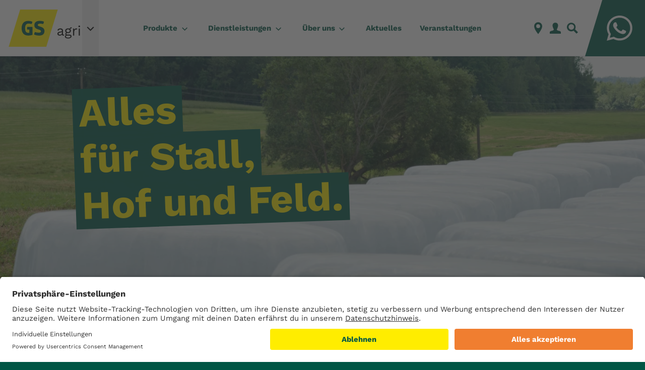

--- FILE ---
content_type: text/html; charset=utf-8
request_url: https://www.gs-genossenschaft.de/agri/produkte/hofbedarf
body_size: 109650
content:
<!doctype html>
<html lang="de">
    <head>
        <meta charset="utf-8">
        <meta http-equiv="X-UA-Compatible" content="IE=edge">
        <meta name="format-detection" content="telephone=no">
        <meta name="viewport" content="width=device-width, initial-scale=1">

        
        <title>Hofbedarf | GS agri</title>
        <meta name="description" content="">

        
        

        
        <meta name="robots" content="index,follow">

        
        <link rel="canonical" href="https://www.gs-genossenschaft.de/agri/produkte/hofbedarf">

        
        <meta property="og:type" content="website">
<meta property="og:url" content="https://www.gs-genossenschaft.de/agri/produkte/hofbedarf">
<meta property="og:site_name" content="GS Genossenschaft">


    <meta property="og:title" content="Hofbedarf | GS agri">



    <meta property="og:description" content="">



    <meta property="og:image" content="https://www.gs-genossenschaft.de/img/asset/bWVkaWEvbW9vZGJpbGRlci1nZXNjaGFlZnRzYmVyZWljaGUvZ3MtYWdyaS9pc3RvY2stMTMyOTAwNDAzMC5qcGc/istock-1329004030.jpg?w=1200&h=630&fit=crop&s=606660e97c54a59908a4b9971408a0ff">



        
        <meta name="google-site-verification" content="Zmp0E8azktOIN7TZCyxz3hs44-myamkpqFycJlasgBw" />

        
        <link rel="apple-touch-icon" sizes="180x180" href="/favicons/apple-touch-icon.png">
        <link rel="icon" type="image/svg+xml" href="/favicons/favicon.svg">
        <link rel="icon" type="image/png" sizes="32x32" href="/favicons/favicon-32x32.png">
        <link rel="icon" type="image/png" sizes="16x16" href="/favicons/favicon-16x16.png">
        <link rel="manifest" href="/favicons/site.webmanifest" crossorigin="use-credentials">
        <link rel="mask-icon" href="/favicons/safari-pinned-tab.svg" color="#005645">
        <link rel="shortcut icon" href="/favicons/favicon.ico">
        <meta name="apple-mobile-web-app-title" content="GS Genossenschaft">
        <meta name="application-name" content="GS Genossenschaft">
        <meta name="msapplication-TileColor" content="#005645">
        <meta name="msapplication-config" content="/favicons/browserconfig.xml">
        <meta name="theme-color" content="#ffffff">
        <meta name="color-scheme" content="light">

        
        <link rel="preload" as="font" type="font/woff2" href="https://www.gs-genossenschaft.de/build/assets/work-sans-v16-latin-regular-DiMJuv0g.woff2" crossorigin>
        <link rel="preload" as="font" type="font/woff2" href="https://www.gs-genossenschaft.de/build/assets/work-sans-v16-latin-500-Bj5Gxvqh.woff2" crossorigin>
        <link rel="preload" as="font" type="font/woff2" href="https://www.gs-genossenschaft.de/build/assets/work-sans-v16-latin-600-DqkZaPuW.woff2" crossorigin>
        <link rel="preload" as="font" type="font/woff2" href="https://www.gs-genossenschaft.de/build/assets/work-sans-v16-latin-700-DrOaUiEE.woff2" crossorigin>

        
        <link rel="stylesheet" href="https://www.gs-genossenschaft.de/build/assets/app-BQTaRSQR.css">
        

        
        
            <link rel="preload" as="script" href="https://app.usercentrics.eu/browser-ui/latest/loader.js">
<link rel="preload" as="script" href="https://privacy-proxy.usercentrics.eu/latest/uc-block.bundle.js">


<link rel="preconnect" href="https://app.usercentrics.eu">
<link rel="preconnect" href="https://api.usercentrics.eu">


<script id="usercentrics-cmp" data-settings-id="vZtkw7_Uu" src="https://app.usercentrics.eu/browser-ui/latest/loader.js" async></script>
<script type="application/javascript">
    window.addEventListener('UC_UI_INITIALIZED', function() {
        const $style  = document.createElement('style');
        const $ucRoot = document.getElementById('usercentrics-root');

        let styles = 'button[data-testid="uc-privacy-button"] { bottom: 55px !important }';

        $style.setAttribute('type', 'text/css');
        $style.innerHTML = styles;

        $ucRoot.shadowRoot.appendChild($style);
    });
</script>

        
    </head>

    <body>
        
        
            <noscript><iframe src="https://www.googletagmanager.com/ns.html?id=GTM-KS6MK9W"
            height="0" width="0" style="display:none;visibility:hidden"></iframe></noscript>
        

        <div id="app">
            <div class="contact-info">
    <a href="https://wa.me/4944478020?text=Hallo%20GS%20" class="toggle fill-white hover:fill-secondary" target="_blank" rel="noopener noreferrer">
        <svg class="w-12 h-12" xmlns="http://www.w3.org/2000/svg" xmlns:xlink="http://www.w3.org/1999/xlink" class="fill-current w-6 h-6" x="0px" y="0px" width="32px" height="32px" viewBox="0 0 32 32"><g transform="translate(0, 0)"><path d="M0.07159,32l2.25028-8.21695c-1.38802-2.40459-2.11842-5.13263-2.11728-7.92732 C0.2081,7.11286,7.32369,0,16.06651,0c4.24317,0.00169,8.22577,1.65314,11.22045,4.65031 c2.99476,2.99717,4.6431,6.98116,4.64145,11.21808c-0.00354,8.74288-7.11977,15.85667-15.86168,15.85667h-0.00004h-0.00649 c-2.65475-0.0011-5.26321-0.66683-7.57997-1.93003L0.07159,32z M8.86978,26.92423l0.48143,0.28566 c2.02414,1.20086,4.34444,1.83613,6.71007,1.83706h0.0054c7.26649,0,13.18068-5.91233,13.18363-13.17958 c0.00135-3.52159-1.36866-6.83293-3.85778-9.32408s-5.79928-3.86386-9.32062-3.8652c-7.27207,0-13.1863,5.91191-13.18922,13.17865 c-0.00101,2.49022,0.69602,4.91556,2.0157,7.01398l0.31351,0.4986l-1.33188,4.86342L8.86978,26.92423z"/><path data-color="color-2" fill-rule="evenodd" clip-rule="evenodd" d="M12.10224,9.22725 c-0.32169-0.7726-0.64844-0.66807-0.89172-0.68018c-0.23091-0.01149-0.49539-0.01392-0.7596-0.01392 c-0.26421,0-0.69357,0.09915-1.05687,0.49578c-0.36328,0.39664-1.38712,1.3552-1.38712,3.30533 c0,1.95013,1.42014,3.83413,1.61832,4.09858c0.19815,0.26445,2.79469,4.26641,6.77046,5.98261 c0.94557,0.4082,1.68385,0.65193,2.25939,0.83463c0.94949,0.30148,1.81348,0.25896,2.49637,0.15696 c0.76144-0.11373,2.34486-0.95852,2.67515-1.88401c0.33025-0.92549,0.33025-1.71878,0.23116-1.88405 c-0.09904-0.16523-0.36328-0.2644-0.75958-0.46275c-0.39635-0.1983-2.34489-1.15686-2.70822-1.28906 c-0.36328-0.1322-0.62747-0.19831-0.8917,0.19834c-0.26419,0.3966-1.02373,1.28906-1.25494,1.55346 c-0.23116,0.26444-0.46236,0.29751-0.85867,0.09917c-0.39635-0.1983-1.67339-0.61671-3.1872-1.96652 c-1.17816-1.05052-1.97365-2.3481-2.20483-2.74474c-0.23118-0.39664-0.02459-0.6111,0.17382-0.8086 c0.17826-0.17751,0.39631-0.46274,0.59448-0.69412c0.19815-0.23137,0.26421-0.39664,0.39631-0.66105 c0.13212-0.26444,0.06606-0.49582-0.03303-0.69414C13.22515,11.97066,12.43253,10.02051,12.10224,9.22725z"/></g></svg>
    </a>
</div>


            <header
    x-data="{
        sitesMenu: false,
        mobileMenu: false,
    }"
    x-trap.noscroll="sitesMenu || mobileMenu"
    @keydown.escape.window="sitesMenu = false; mobileMenu = false;"
>
    <div class="logo">
        <a href="/agri" title="Startseite">
            <img src="/images/logos/gs-agri.svg" alt="Logo" width="216" height="86">
        </a>

        <button class="sites-menu-toggle" :class="{ 'isOpen': sitesMenu }" title="Geschäftsbereiche" @click.prevent="sitesMenu = !sitesMenu">
            <svg class="fill-current" xmlns="http://www.w3.org/2000/svg" viewBox="0 0 32 32" fill="#005645"><path d="m16 21.4-6.7-6.7 1.4-1.4 5.3 5.3 5.3-5.3 1.4 1.4Z"/></svg>
        </button>
    </div>

    <nav
        :class="{ 'mobileOpen': mobileMenu, 'disabled': sitesMenu }"
        @click.away="mobileMenu = false"
    >
        <ul class="first-level">
            
                <li class="has-children"
                    
                        class="has-children"
                        x-data="{ subnavOpen: false }"
                        @click="subnavOpen = true"
                    
                >

                    <a
                        href="/agri/produkte"
                        title="Produkte"
                        :class="{'mobileHidden': subnavOpen}"
                    >
                        <span>Produkte</span>
                    </a>

                    
                        <div class="subnav" :class="{ 'mobileOpen': subnavOpen }">
                            <ul class="second-level ">
                                
                                    <li class="subnav-heading">
                                        <button role="button" class="back-btn" @click.stop="subnavOpen = false">zurück</button>

                                        <h3>
                                            <a href="/agri/produkte" title="Produkte">Produkte</a>
                                        </h3>
                                    </li>
                                

                                
                <li class="has-children"
                    
                        class="has-children"
                        x-data="{ subnavOpen: false }"
                        @click="subnavOpen = true"
                    
                >

                    <a
                        href="/agri/produkte/futter"
                        title="Futter"
                        :class="{'mobileHidden': subnavOpen}"
                    >
                        <span>Futter</span>
                    </a>

                    
                        <div class="subnav" :class="{ 'mobileOpen': subnavOpen }">
                            <ul class="third-level ">
                                
                                    <li class="subnav-heading">
                                        <button role="button" class="back-btn" @click.stop="subnavOpen = false">zurück</button>

                                        <h3>
                                            <a href="/agri/produkte/futter" title="Futter">Futter</a>
                                        </h3>
                                    </li>
                                

                                
                <li class=""
                    
                >

                    <a
                        href="/agri/produkte/futter/schweinefutter"
                        title="Schweinefutter"
                        
                    >
                        <span>Schweinefutter</span>
                    </a>

                    
                </li>
            
                <li class=""
                    
                >

                    <a
                        href="/agri/produkte/futter/gefluegelfutter"
                        title="Geflügelfutter"
                        
                    >
                        <span>Geflügelfutter</span>
                    </a>

                    
                </li>
            
                <li class=""
                    
                >

                    <a
                        href="/agri/produkte/futter/rinderfutter"
                        title="Rinderfutter"
                        
                    >
                        <span>Rinderfutter</span>
                    </a>

                    
                </li>
            
                <li class=""
                    
                >

                    <a
                        href="/agri/produkte/futter/mineral-und-ergaenzungsfuttermittel"
                        title="Mineral- und Ergänzungsfuttermittel"
                        
                    >
                        <span>Mineral- und Ergänzungsfuttermittel</span>
                    </a>

                    
                </li>
            

                                
                            </ul>
                        </div>
                    
                </li>
            
                <li class=""
                    
                >

                    <a
                        href="/agri/produkte/tierwohl"
                        title="Tierwohl"
                        
                    >
                        <span>Tierwohl</span>
                    </a>

                    
                </li>
            
                <li class=""
                    
                >

                    <a
                        href="/agri/produkte/ackerbau"
                        title="Ackerbau"
                        
                    >
                        <span>Ackerbau</span>
                    </a>

                    
                </li>
            
                <li class="has-children"
                    
                        class="has-children"
                        x-data="{ subnavOpen: false }"
                        @click="subnavOpen = true"
                    
                >

                    <a
                        href="/agri/produkte/hofbedarf"
                        title="Hofbedarf"
                        :class="{'mobileHidden': subnavOpen}"
                    >
                        <span>Hofbedarf</span>
                    </a>

                    
                        <div class="subnav" :class="{ 'mobileOpen': subnavOpen }">
                            <ul class="third-level ">
                                
                                    <li class="subnav-heading">
                                        <button role="button" class="back-btn" @click.stop="subnavOpen = false">zurück</button>

                                        <h3>
                                            <a href="/agri/produkte/hofbedarf" title="Hofbedarf">Hofbedarf</a>
                                        </h3>
                                    </li>
                                

                                
                <li class=""
                    
                >

                    <a
                        href="/agri/produkte/hofbedarf/vom-maisfieber-gepackt"
                        title="Vom Maisfieber gepackt?"
                        
                    >
                        <span>Vom Maisfieber gepackt?</span>
                    </a>

                    
                </li>
            

                                
                            </ul>
                        </div>
                    
                </li>
            
                <li class="has-children"
                    
                        class="has-children"
                        x-data="{ subnavOpen: false }"
                        @click="subnavOpen = true"
                    
                >

                    <a
                        href="/agri/produkte/saatgutempfehlung"
                        title="Saatgutempfehlungen"
                        :class="{'mobileHidden': subnavOpen}"
                    >
                        <span>Saatgutempfehlungen</span>
                    </a>

                    
                        <div class="subnav" :class="{ 'mobileOpen': subnavOpen }">
                            <ul class="third-level ">
                                
                                    <li class="subnav-heading">
                                        <button role="button" class="back-btn" @click.stop="subnavOpen = false">zurück</button>

                                        <h3>
                                            <a href="/agri/produkte/saatgutempfehlung" title="Saatgutempfehlungen">Saatgutempfehlungen</a>
                                        </h3>
                                    </li>
                                

                                
                <li class=""
                    
                >

                    <a
                        href="/agri/produkte/saatgutempfehlung/zwischenfrucht-empfehlung"
                        title="Zwischenfrucht-Empfehlung"
                        
                    >
                        <span>Zwischenfrucht-Empfehlung</span>
                    </a>

                    
                </li>
            
                <li class=""
                    
                >

                    <a
                        href="/agri/produkte/saatgutempfehlung/saatgut-empfehlung-wintergetreide"
                        title="Wintergetreide-Empfehlung"
                        
                    >
                        <span>Wintergetreide-Empfehlung</span>
                    </a>

                    
                </li>
            
                <li class=""
                    
                >

                    <a
                        href="/agri/produkte/saatgutempfehlung/saatgut-empfehlung-saatmais-2026"
                        title="Saatgut-Empfehlung Saatmais"
                        
                    >
                        <span>Saatgut-Empfehlung Saatmais</span>
                    </a>

                    
                </li>
            

                                
                            </ul>
                        </div>
                    
                </li>
            

                                
                            </ul>
                        </div>
                    
                </li>
            
                <li class="has-children"
                    
                        class="has-children"
                        x-data="{ subnavOpen: false }"
                        @click="subnavOpen = true"
                    
                >

                    <a
                        href="/agri/dienstleistungen"
                        title="Dienstleistungen"
                        :class="{'mobileHidden': subnavOpen}"
                    >
                        <span>Dienstleistungen</span>
                    </a>

                    
                        <div class="subnav" :class="{ 'mobileOpen': subnavOpen }">
                            <ul class="second-level ">
                                
                                    <li class="subnav-heading">
                                        <button role="button" class="back-btn" @click.stop="subnavOpen = false">zurück</button>

                                        <h3>
                                            <a href="/agri/dienstleistungen" title="Dienstleistungen">Dienstleistungen</a>
                                        </h3>
                                    </li>
                                

                                
                <li class=""
                    
                >

                    <a
                        href="/agri/dienstleistungen/forschung-und-entwicklung"
                        title="Forschung & Entwicklung"
                        
                    >
                        <span>Forschung & Entwicklung</span>
                    </a>

                    
                </li>
            
                <li class=""
                    
                >

                    <a
                        href="/agri/dienstleistungen/naehrstoffvermittlung"
                        title="Nährstoffvermittlung"
                        
                    >
                        <span>Nährstoffvermittlung</span>
                    </a>

                    
                </li>
            
                <li class=""
                    
                >

                    <a
                        href="/agri/dienstleistungen/folienentsorgung-2025"
                        title="Folienentsorgung 2025"
                        
                    >
                        <span>Folienentsorgung 2025</span>
                    </a>

                    
                </li>
            
                <li class="has-children"
                    
                        class="has-children"
                        x-data="{ subnavOpen: false }"
                        @click="subnavOpen = true"
                    
                >

                    <a
                        href="/agri/dienstleistungen/ackerbau"
                        title="Ackerbau"
                        :class="{'mobileHidden': subnavOpen}"
                    >
                        <span>Ackerbau</span>
                    </a>

                    
                        <div class="subnav" :class="{ 'mobileOpen': subnavOpen }">
                            <ul class="third-level ">
                                
                                    <li class="subnav-heading">
                                        <button role="button" class="back-btn" @click.stop="subnavOpen = false">zurück</button>

                                        <h3>
                                            <a href="/agri/dienstleistungen/ackerbau" title="Ackerbau">Ackerbau</a>
                                        </h3>
                                    </li>
                                

                                
                <li class=""
                    
                >

                    <a
                        href="/agri/dienstleistungen/ackerbau/teilflaechenspezifische-bearbeitung"
                        title="Teilflächenspezifische Bearbeitung"
                        
                    >
                        <span>Teilflächenspezifische Bearbeitung</span>
                    </a>

                    
                </li>
            
                <li class=""
                    
                >

                    <a
                        href="/agri/dienstleistungen/ackerbau/ackerbau-versuch-dienstleistungen"
                        title="Andere Leistungen"
                        
                    >
                        <span>Andere Leistungen</span>
                    </a>

                    
                </li>
            

                                
                            </ul>
                        </div>
                    
                </li>
            
                <li class=""
                    
                >

                    <a
                        href="/agri/dienstleistungen/akoro"
                        title="akoro"
                        
                    >
                        <span>akoro</span>
                    </a>

                    
                </li>
            
                <li class=""
                    
                >

                    <a
                        href="/agri/dienstleistungen/futter-24"
                        title="Futter24"
                        
                    >
                        <span>Futter24</span>
                    </a>

                    
                </li>
            
                <li class=""
                    
                >

                    <a
                        href="/agri/dienstleistungen/ackerprofi"
                        title="Ackerprofi"
                        
                    >
                        <span>Ackerprofi</span>
                    </a>

                    
                </li>
            

                                
                            </ul>
                        </div>
                    
                </li>
            
                <li class="has-children"
                    
                        class="has-children"
                        x-data="{ subnavOpen: false }"
                        @click="subnavOpen = true"
                    
                >

                    <a
                        href="/agri/ueber-uns"
                        title="Über uns"
                        :class="{'mobileHidden': subnavOpen}"
                    >
                        <span>Über uns</span>
                    </a>

                    
                        <div class="subnav" :class="{ 'mobileOpen': subnavOpen }">
                            <ul class="second-level ">
                                
                                    <li class="subnav-heading">
                                        <button role="button" class="back-btn" @click.stop="subnavOpen = false">zurück</button>

                                        <h3>
                                            <a href="/agri/ueber-uns" title="Über uns">Über uns</a>
                                        </h3>
                                    </li>
                                

                                
                <li class=""
                    
                >

                    <a
                        href="/agri/ueber-uns/stellenangebote"
                        title="Stellenangebote"
                        
                    >
                        <span>Stellenangebote</span>
                    </a>

                    
                </li>
            
                <li class=""
                    
                >

                    <a
                        href="/agri/ueber-uns/nachhaltigkeit"
                        title="Nachhaltigkeit"
                        
                    >
                        <span>Nachhaltigkeit</span>
                    </a>

                    
                </li>
            
                <li class=""
                    
                >

                    <a
                        href="/agri/ueber-uns/standortuebersicht"
                        title="Standorte"
                        
                    >
                        <span>Standorte</span>
                    </a>

                    
                </li>
            
                <li class=""
                    
                >

                    <a
                        href="/agri/ueber-uns/ansprechpartner"
                        title="Ansprechpartner"
                        
                    >
                        <span>Ansprechpartner</span>
                    </a>

                    
                </li>
            
                <li class=""
                    
                >

                    <a
                        href="/digitale-services/zertifikate"
                        title="Zertifikate"
                        
                    >
                        <span>Zertifikate</span>
                    </a>

                    
                </li>
            

                                
                            </ul>
                        </div>
                    
                </li>
            
                <li class=""
                    
                >

                    <a
                        href="/agri/aktuelles"
                        title="Aktuelles"
                        
                    >
                        <span>Aktuelles</span>
                    </a>

                    
                </li>
            
                <li class=""
                    
                >

                    <a
                        href="/agri/veranstaltungen-und-termine"
                        title="Veranstaltungen"
                        
                    >
                        <span>Veranstaltungen</span>
                    </a>

                    
                </li>
            
        </ul>
    </nav>

    <div class="icons">
        
        

        
            <a href="/agri/ueber-uns/standortuebersicht" title="Standorte">
                <svg class="h-10 fill-current" xmlns="http://www.w3.org/2000/svg" viewBox="0 0 32 32" fill="#005645"><path d="M16 8.5a3.7 3.7 0 1 0 3.7 3.8A3.7 3.7 0 0 0 16 8.5Zm7.5 3.8c0 5.7-7.5 14.9-7.5 14.9s-7.5-8.8-7.5-15a7.5 7.5 0 1 1 15 0Z"/></svg>
            </a>
        

        
            <a href="/agri/ueber-uns/ansprechpartner" title="Ansprechpartner">
                <svg class="h-10 fill-current" xmlns="http://www.w3.org/2000/svg" viewBox="0 0 32 32" fill="#005645"><path d="M23.6 21.3c-3-.7-5.7-1.3-4.4-3.8C23.3 9.7 20.3 5.6 16 5.6s-7.3 4.3-3.2 11.8c1.3 2.6-1.5 3.2-4.4 3.9-2.7.6-2.8 2-2.8 4.2v.9h20.8v-.8c0-2.4 0-3.7-2.8-4.3Z"/></svg>
            </a>
        

        <a x-data="{ showOverlay: false }" @click="showOverlay = true;" class="cursor-pointer" title="Suche">
            <svg class="h-10 fill-current" xmlns="http://www.w3.org/2000/svg" viewBox="0 0 32 32" fill="#005645"><path d="M8.7 13.8A5.2 5.2 0 1 1 14 19a5.2 5.2 0 0 1-5.2-5.2Zm17.6 9.9-5.5-5.5a8.2 8.2 0 1 0-2.7 2.7l5.5 5.5Z"/></svg>

            <template x-teleport="body">
                <div x-show="showOverlay" @keyup.escape="showOverlay = false" class="fixed top-0 left-0 z-50 flex justify-center w-screen h-screen px-12 pb-12 overflow-y-auto bg-black/75 searchoverlay">
    <div class="teaserbox mt-[15%]">
        <div class="hero-teaser">
            <div
                class="hero-headline"
                x-init="
                    $watch('showOverlay', function(){
                        $nextTick(() => { $refs.input.focus(); });
                    })
                "
                x-data="{
                    phrase: null,
                    results: null,
                    loadingSearch: false,
                    search() {
                        if (! this.phrase) {
                            this.results = null;
                            return;
                        }

                        this.loadingSearch = true;

                        fetch(`/api/search/${this.phrase}`)
                            .then(response => response.json())
                            .then((response) => {
                                this.results = response;
                                this.loadingSearch = false;
                            });
                    },
                    focusPrev() {
                        if ($refs.list.contains(document.activeElement)) {
                            document.activeElement.previousElementSibling.focus();
                            return;
                        }
                        $refs.list.querySelector('a:last-of-type').focus();
                    },
                    focusNext() {
                        if ($refs.list.contains(document.activeElement)) {
                            document.activeElement.nextElementSibling.focus();
                            return;
                        }
                        $refs.list.querySelector('a:first-of-type').focus();
                    },
                    getPhraseInText(text) {
                        const regex = new RegExp(this.phrase, 'ig');
                        let match = text.match(regex);

                        if(match && match.length) {
                            return text.replace(match[0], `<span class='text-orange-500'>${match[0]}</span>`);
                        }

                        return text;
                    },
                }"
                @keydown.up.prevent="focusPrev()"
                @keydown.down.prevent="focusNext()"
                @keydown.tab.prevent="focusNext()"
                @click.outside="showOverlay = false"
            >
                <div class="flex items-center justify-between">
                    <div class="max-w-sm transform -translate-x-12 rotation">
                        <span class="h2">
                            <span style='order:-1'><span>Wonach</span></span>
                            <span style='order:-2'><span>suchst</span></span>
                            <span style='order:-3'><span>Du?</span></span>
                        </span>
                    </div>

                    <button x-on:click="showOverlay = false" class="text-4xl text-white">
                        <svg class="w-10 h-10 fill-current" xmlns="http://www.w3.org/2000/svg" viewBox="0 0 32 32" fill="#005645"><path d="M9.6 11 11 9.4 22.5 21l-1.4 1.4z"/><path d="M9.7 21 21.2 9.5l1.4 1.4-11.5 11.5z"/></svg>
                    </button>
                </div>


                <form action="/suche" method="get" class="flex flex-col items-center">
                    <div class="flex w-full transform -translate-y-2">
                        <input
                            x-ref="input"
                            type="search"
                            name="q"
                            autocomplete="off"
                            placeholder="z.B. Saatgut,..."
                            class="self-stretch w-full px-8 py-4 font-bold border-none"
                            x-model="phrase"
                            @input.debounce.500ms="search()"
                        >
                        <button class="button"><svg class="h-8 text-white fill-current" xmlns="http://www.w3.org/2000/svg" viewBox="0 0 32 32" fill="#005645"><path d="M8.7 13.8A5.2 5.2 0 1 1 14 19a5.2 5.2 0 0 1-5.2-5.2Zm17.6 9.9-5.5-5.5a8.2 8.2 0 1 0-2.7 2.7l5.5 5.5Z"/></svg> <span class="sr-only">Suchen</span></button>
                    </div>
                </form>

                <div>
                    <ul x-show="! loadingSearch && (results && results.length)">
                        <template x-for="result in results ?? []">
                            <li class="px-4 pt-3 pb-4 bg-white border-b border-solid border-primary">
                                <article>
                                    <a :href="result.url" class="block">
                                        <span x-show="result.collection.handle !== 'singles'" x-text="result.collection.title" class="text-gray-500"></span>
                                        <h2 x-html="getPhraseInText(result.title)" class="mt-2 h4"></h2>

                                        <p x-html="getPhraseInText(result.meta_description ?? '')" class="mb-2 line-clamp-1"></p>

                                        <div class="text-right">
                                            <span class="link">Mehr erfahren</span>
                                        </div>
                                    </a>
                                </article>
                            </li>
                        </template>
                    </ul>

                    <p x-show="! loadingSearch && phrase && (results && ! results.length)" class="px-4 pt-3 pb-4 bg-white border-b border-solid border-primary" x-cloak x-html='`Für Ihre Suche nach "<strong>${phrase}</strong>" konnte leider nichts gefunden werden`'></p>

                    <div x-show="loadingSearch" class="px-4 pt-3 pb-4 bg-white border-b border-solid border-primary" x-cloak>
                        <div class="flex justify-center my-8">
    <svg role="status" class="w-8 h-8 mr-2 text-gray-200 animate-spin fill-primary" viewBox="0 0 100 101" fill="none" xmlns="http://www.w3.org/2000/svg">
        <path d="M100 50.5908C100 78.2051 77.6142 100.591 50 100.591C22.3858 100.591 0 78.2051 0 50.5908C0 22.9766 22.3858 0.59082 50 0.59082C77.6142 0.59082 100 22.9766 100 50.5908ZM9.08144 50.5908C9.08144 73.1895 27.4013 91.5094 50 91.5094C72.5987 91.5094 90.9186 73.1895 90.9186 50.5908C90.9186 27.9921 72.5987 9.67226 50 9.67226C27.4013 9.67226 9.08144 27.9921 9.08144 50.5908Z" fill="currentColor"/>
        <path d="M93.9676 39.0409C96.393 38.4038 97.8624 35.9116 97.0079 33.5539C95.2932 28.8227 92.871 24.3692 89.8167 20.348C85.8452 15.1192 80.8826 10.7238 75.2124 7.41289C69.5422 4.10194 63.2754 1.94025 56.7698 1.05124C51.7666 0.367541 46.6976 0.446843 41.7345 1.27873C39.2613 1.69328 37.813 4.19778 38.4501 6.62326C39.0873 9.04874 41.5694 10.4717 44.0505 10.1071C47.8511 9.54855 51.7191 9.52689 55.5402 10.0491C60.8642 10.7766 65.9928 12.5457 70.6331 15.2552C75.2735 17.9648 79.3347 21.5619 82.5849 25.841C84.9175 28.9121 86.7997 32.2913 88.1811 35.8758C89.083 38.2158 91.5421 39.6781 93.9676 39.0409Z" fill="currentFill"/>
    </svg>
</div>

                    </div>
                </div>
            </div>
        </div>
    </div>
</div>

            </template>
        </a>
    </div>

    <button title="Navigation" @click.prevent.stop="mobileMenu = !mobileMenu; sitesMenu = false;" class="menu-btn">
        <svg class="w-full h-full fill-current" x-show="!mobileMenu" xmlns="http://www.w3.org/2000/svg" viewBox="0 0 32 32" fill="#005645"><path d="M8 15h16.3v2H8z"/><path d="M8 9h16.3v2H8z"/><path d="M8 21h16.3v2H8z"/></svg>
        <svg class="w-full h-full fill-current" x-cloak="" x-show="mobileMenu" xmlns="http://www.w3.org/2000/svg" viewBox="0 0 32 32" fill="#005645"><path d="M9.6 11 11 9.4 22.5 21l-1.4 1.4z"/><path d="M9.7 21 21.2 9.5l1.4 1.4-11.5 11.5z"/></svg>
    </button>

    <div
    class="sites-menu"
    x-show="sitesMenu"
    x-transition.origin.top.left
    x-cloak
    @click.away="sitesMenu = false"
>
    <ul>
        <li>
            <a href="/agri" title="GS agri">GS agri</a>

            
    
        
    


        </li>

        <li>
            <a href="/bau" title="GS bau">GS bau</a>

            
    
        
            <div class="preview">
                <div class="text">
                    
                        <a href="/bau" title="GS bau" class="h3">Mit uns kannst du bauen. Packen wir es an!</a>
                    

                    
                        <p class="my-6">
                            Bei uns gibt es viel mehr als nur Baustoffe. Bei uns gibt es Lösungen, die dein Projekt weiterbringen.
                        </p>
                    

                    <a href="/bau" title="GS bau" class="button">mehr erfahren</a>
                </div>

                
                    <a href="/bau" title="GS bau" class="image">
                        <div class="angle">
                            
                                <img src="/img/asset/bWVkaWEvbW9vZGJpbGRlci1nZXNjaGFlZnRzYmVyZWljaGUvZ3MtYmF1L3JvaGJhdTMwMGRwaS5qcGc/rohbau300dpi.jpg?w=600&h=500&s=bc4df555f57342b87c444b550c3a3ee9" alt="" class="w-full h-full object-cover">
                            
                        </div>

                        
                            <img src="/images/logos/gs-bau.svg" class="block h-16 w-32 2xl:w-44 absolute -bottom-4 right-2" alt="">
                        
                    </a>
                
            </div>
        
    


        </li>

        <li>
            <a href="/bio" title="GS bio">GS bio</a>

            
    
        
            <div class="preview">
                <div class="text">
                    
                        <a href="/bio" title="GS bio" class="h3">Bio durch und durch.</a>
                    

                    
                        <p class="my-6">
                            Wir sind ein kompetenter Partner der ökologischen Tierhaltung und unterstützen Kund*innen mit unserer Expertise in den jeweiligen Veredelungsstufen - vom Ackerbau bis zur Fleischvermarktung.
                        </p>
                    

                    <a href="/bio" title="GS bio" class="button">mehr erfahren</a>
                </div>

                
                    <a href="/bio" title="GS bio" class="image">
                        <div class="angle">
                            
                                <img src="/img/asset/bWVkaWEvbW9vZGJpbGRlci1nZXNjaGFlZnRzYmVyZWljaGUvZ3MtYmlvL2dzLWJpby1odWVobmVyLXdpZXNlLmpwZw/gs-bio-huehner-wiese.jpg?w=600&h=500&s=aa04e2250d5755ac40842a072a42edf2" alt="" class="w-full h-full object-cover">
                            
                        </div>

                        
                            <img src="/images/logos/gs-bio.svg" class="block h-16 w-32 2xl:w-44 absolute -bottom-4 right-2" alt="">
                        
                    </a>
                
            </div>
        
    


        </li>

        <li>
            <a href="/energie" title="GS energie">GS energie</a>

            
    
        
            <div class="preview">
                <div class="text">
                    
                        <a href="/energie" title="GS energie" class="h3">Immer an der richtigen Adresse.</a>
                    

                    
                        <p class="my-6">
                            An insgesamt 15 Standorten sind wir Nahversorger der Region mit Energie- und Brennstoffen. Darüber hinaus verfügen wir über eine eigene Logistik, die uns Flexibilität in der Disposition erlaubt. Egal ob kleiner oder großer Tank, wir können ihn füllen.
                        </p>
                    

                    <a href="/energie" title="GS energie" class="button">mehr erfahren</a>
                </div>

                
                    <a href="/energie" title="GS energie" class="image">
                        <div class="angle">
                            
                                <img src="/img/asset/bWVkaWEvbW9vZGJpbGRlci1nZXNjaGFlZnRzYmVyZWljaGUvZ3MtZW5lcmdpZS9HUy1FbmVyZ2llLU1vdGl2Mi1Wb2xsbWFjaGVuLVJHQi5qcGc/GS-Energie-Motiv2-Vollmachen-RGB.jpg?w=600&h=500&s=d827f9b9dab0bbf18e98c2ac5fd6297f" alt="" class="w-full h-full object-cover">
                            
                        </div>

                        
                            <img src="/images/logos/gs-energie.svg" class="block h-16 w-32 2xl:w-44 absolute -bottom-4 right-2" alt="">
                        
                    </a>
                
            </div>
        
    


        </li>

        <li>
            <a href="/raiffeisenmarkt" title="GS Raiffeisen-Markt">GS Raiffeisen-Markt</a>

            
    
        
            <div class="preview">
                <div class="text">
                    
                        <a href="/raiffeisenmarkt" title="GS Raiffeisen-Markt" class="h3">Unsere Märkte. Für (fast) alles.</a>
                    

                    
                        <p class="my-6">
                            Ganz gleich ob Heimtierbedarf, alles für den Garten, den Haushalt, Freizeitartikel oder das Handwerk: Mit unserer Sortimentsvielfalt sind wir für dich da und unterstützen dich auch gern bei der Auswahl des richtigen Produktes.
                        </p>
                    

                    <a href="/raiffeisenmarkt" title="GS Raiffeisen-Markt" class="button">mehr erfahren</a>
                </div>

                
                    <a href="/raiffeisenmarkt" title="GS Raiffeisen-Markt" class="image">
                        <div class="angle">
                            
                                <img src="/img/asset/bWVkaWEvYmVpc3BpZWxiaWxkZXIvZ3MtcmFpZmZlaXNlbi1tYXJrdC9pc3RvY2stMTMzMzM4Njk2My1nZXNwaWVnZWx0LmpwZw/istock-1333386963-gespiegelt.jpg?w=600&h=500&s=02e5148e45df5a1b11492b3a6b91b4b6" alt="" class="w-full h-full object-cover">
                            
                        </div>

                        
                            <img src="/images/logos/gs-raiffeisenmarkt.svg" class="block h-16 w-32 2xl:w-44 absolute -bottom-4 right-2" alt="">
                        
                    </a>
                
            </div>
        
    


        </li>
    </ul>

    <div class="mt-12 2xl:mt-16">
        <a href="/" title="Startseite" class="link">zur GS Startseite</a>
    </div>
</div>


    <div class="menu-background" :class="{ 'isActive': sitesMenu || mobileMenu }"></div>
</header>


            <main class="flex-grow overflow-hidden">
                

    
    
        <div class="heroshot small">
            
                <script>
        window.addEventListener('load', function () {
            window.responsiveResizeObserver = new ResizeObserver((entries) => {
                entries.forEach(entry => {
                    const imgWidth = entry.target.getBoundingClientRect().width;
                    entry.target.parentNode.querySelectorAll('source').forEach((source) => {
                        source.sizes = Math.ceil(imgWidth / window.innerWidth * 100) + 'vw';
                    });
                });
            });

            document.querySelectorAll('[data-statamic-responsive-images]').forEach(responsiveImage => {
                responsiveResizeObserver.onload = null;
                responsiveResizeObserver.observe(responsiveImage);
            });
        });
    </script>

<picture>
                        
                            <source
                     type="image/webp"                      media="(min-width: 1280px)"                     srcset="[data-uri] 32w, /img/asset/bWVkaWEvbW9vZGJpbGRlci1nZXNjaGFlZnRzYmVyZWljaGUvZ3MtYWdyaS9pc3RvY2stMTMyOTAwNDAzMC5qcGc/istock-1329004030.jpg?fm=webp&amp;q=90&amp;fit=crop-50-50&amp;w=352&amp;h=117&amp;s=58db4405a6e7b9ca3de08f865d46e709 352w, /img/asset/bWVkaWEvbW9vZGJpbGRlci1nZXNjaGFlZnRzYmVyZWljaGUvZ3MtYWdyaS9pc3RvY2stMTMyOTAwNDAzMC5qcGc/istock-1329004030.jpg?fm=webp&amp;q=90&amp;fit=crop-50-50&amp;w=421&amp;h=140&amp;s=a0709976880fddfd61a9df62276fbe2b 421w, /img/asset/bWVkaWEvbW9vZGJpbGRlci1nZXNjaGFlZnRzYmVyZWljaGUvZ3MtYWdyaS9pc3RvY2stMTMyOTAwNDAzMC5qcGc/istock-1329004030.jpg?fm=webp&amp;q=90&amp;fit=crop-50-50&amp;w=504&amp;h=168&amp;s=122b4e75417087e850df0ec19a825d8a 504w, /img/asset/bWVkaWEvbW9vZGJpbGRlci1nZXNjaGFlZnRzYmVyZWljaGUvZ3MtYWdyaS9pc3RvY2stMTMyOTAwNDAzMC5qcGc/istock-1329004030.jpg?fm=webp&amp;q=90&amp;fit=crop-50-50&amp;w=602&amp;h=201&amp;s=372228c9e6c28f824de289ec5f4f4433 602w, /img/asset/bWVkaWEvbW9vZGJpbGRlci1nZXNjaGFlZnRzYmVyZWljaGUvZ3MtYWdyaS9pc3RvY2stMTMyOTAwNDAzMC5qcGc/istock-1329004030.jpg?fm=webp&amp;q=90&amp;fit=crop-50-50&amp;w=720&amp;h=240&amp;s=b9e37ba200ccfb0b3606d6245856a2e3 720w, /img/asset/bWVkaWEvbW9vZGJpbGRlci1nZXNjaGFlZnRzYmVyZWljaGUvZ3MtYWdyaS9pc3RvY2stMTMyOTAwNDAzMC5qcGc/istock-1329004030.jpg?fm=webp&amp;q=90&amp;fit=crop-50-50&amp;w=860&amp;h=287&amp;s=146f828bb3c6ce4fb62e421088d3ae28 860w, /img/asset/bWVkaWEvbW9vZGJpbGRlci1nZXNjaGFlZnRzYmVyZWljaGUvZ3MtYWdyaS9pc3RvY2stMTMyOTAwNDAzMC5qcGc/istock-1329004030.jpg?fm=webp&amp;q=90&amp;fit=crop-50-50&amp;w=1028&amp;h=343&amp;s=6bc94ec1779dbddc18d76c6d32c5a7ba 1028w, /img/asset/bWVkaWEvbW9vZGJpbGRlci1nZXNjaGFlZnRzYmVyZWljaGUvZ3MtYWdyaS9pc3RvY2stMTMyOTAwNDAzMC5qcGc/istock-1329004030.jpg?fm=webp&amp;q=90&amp;fit=crop-50-50&amp;w=1229&amp;h=410&amp;s=d2d9a62016fca4b8b09c9c601f3dea5a 1229w, /img/asset/bWVkaWEvbW9vZGJpbGRlci1nZXNjaGFlZnRzYmVyZWljaGUvZ3MtYWdyaS9pc3RvY2stMTMyOTAwNDAzMC5qcGc/istock-1329004030.jpg?fm=webp&amp;q=90&amp;fit=crop-50-50&amp;w=1469&amp;h=490&amp;s=78f9b6df018e17115d2e45c2f64065f6 1469w, /img/asset/bWVkaWEvbW9vZGJpbGRlci1nZXNjaGFlZnRzYmVyZWljaGUvZ3MtYWdyaS9pc3RvY2stMTMyOTAwNDAzMC5qcGc/istock-1329004030.jpg?fm=webp&amp;q=90&amp;fit=crop-50-50&amp;w=1756&amp;h=585&amp;s=bcd5c86f72f157b4fd9c0492fce03ec6 1756w, /img/asset/bWVkaWEvbW9vZGJpbGRlci1nZXNjaGFlZnRzYmVyZWljaGUvZ3MtYWdyaS9pc3RvY2stMTMyOTAwNDAzMC5qcGc/istock-1329004030.jpg?fm=webp&amp;q=90&amp;fit=crop-50-50&amp;w=2100&amp;h=700&amp;s=0285c20ada29d7215fa0877d3e09fb99 2100w, /img/asset/bWVkaWEvbW9vZGJpbGRlci1nZXNjaGFlZnRzYmVyZWljaGUvZ3MtYWdyaS9pc3RvY2stMTMyOTAwNDAzMC5qcGc/istock-1329004030.jpg?fm=webp&amp;q=90&amp;fit=crop-50-50&amp;w=2509&amp;h=836&amp;s=b20d0302be9ad45b57f709d54f3778b1 2509w"
                     sizes="1px"                 >
                                
                            <source
                     type="image/jpeg"                      media="(min-width: 1280px)"                     srcset="[data-uri] 32w, /img/asset/bWVkaWEvbW9vZGJpbGRlci1nZXNjaGFlZnRzYmVyZWljaGUvZ3MtYWdyaS9pc3RvY2stMTMyOTAwNDAzMC5qcGc/istock-1329004030.jpg?q=90&amp;fit=crop-50-50&amp;w=352&amp;h=117&amp;s=144897548a9fe5fac250764acea6c7d4 352w, /img/asset/bWVkaWEvbW9vZGJpbGRlci1nZXNjaGFlZnRzYmVyZWljaGUvZ3MtYWdyaS9pc3RvY2stMTMyOTAwNDAzMC5qcGc/istock-1329004030.jpg?q=90&amp;fit=crop-50-50&amp;w=421&amp;h=140&amp;s=4102f8f426c2d5d0ba0edbfc3d38b487 421w, /img/asset/bWVkaWEvbW9vZGJpbGRlci1nZXNjaGFlZnRzYmVyZWljaGUvZ3MtYWdyaS9pc3RvY2stMTMyOTAwNDAzMC5qcGc/istock-1329004030.jpg?q=90&amp;fit=crop-50-50&amp;w=504&amp;h=168&amp;s=c4def3491d06eb320f7c42cc3e8ed977 504w, /img/asset/bWVkaWEvbW9vZGJpbGRlci1nZXNjaGFlZnRzYmVyZWljaGUvZ3MtYWdyaS9pc3RvY2stMTMyOTAwNDAzMC5qcGc/istock-1329004030.jpg?q=90&amp;fit=crop-50-50&amp;w=602&amp;h=201&amp;s=a6d43b4500890eee61d1c92e44ecf8ce 602w, /img/asset/bWVkaWEvbW9vZGJpbGRlci1nZXNjaGFlZnRzYmVyZWljaGUvZ3MtYWdyaS9pc3RvY2stMTMyOTAwNDAzMC5qcGc/istock-1329004030.jpg?q=90&amp;fit=crop-50-50&amp;w=720&amp;h=240&amp;s=76eaaa44cce7456580d35feaa7c688c4 720w, /img/asset/bWVkaWEvbW9vZGJpbGRlci1nZXNjaGFlZnRzYmVyZWljaGUvZ3MtYWdyaS9pc3RvY2stMTMyOTAwNDAzMC5qcGc/istock-1329004030.jpg?q=90&amp;fit=crop-50-50&amp;w=860&amp;h=287&amp;s=50290f3493cc4d5c9f5f4395058d9c05 860w, /img/asset/bWVkaWEvbW9vZGJpbGRlci1nZXNjaGFlZnRzYmVyZWljaGUvZ3MtYWdyaS9pc3RvY2stMTMyOTAwNDAzMC5qcGc/istock-1329004030.jpg?q=90&amp;fit=crop-50-50&amp;w=1028&amp;h=343&amp;s=8a03ef68f53d5cdad5e76b10c459e6d4 1028w, /img/asset/bWVkaWEvbW9vZGJpbGRlci1nZXNjaGFlZnRzYmVyZWljaGUvZ3MtYWdyaS9pc3RvY2stMTMyOTAwNDAzMC5qcGc/istock-1329004030.jpg?q=90&amp;fit=crop-50-50&amp;w=1229&amp;h=410&amp;s=0c2caa011ca256d6d3651ebe531ec1c4 1229w, /img/asset/bWVkaWEvbW9vZGJpbGRlci1nZXNjaGFlZnRzYmVyZWljaGUvZ3MtYWdyaS9pc3RvY2stMTMyOTAwNDAzMC5qcGc/istock-1329004030.jpg?q=90&amp;fit=crop-50-50&amp;w=1469&amp;h=490&amp;s=f795e25c60219e672c76d224e93d15d7 1469w, /img/asset/bWVkaWEvbW9vZGJpbGRlci1nZXNjaGFlZnRzYmVyZWljaGUvZ3MtYWdyaS9pc3RvY2stMTMyOTAwNDAzMC5qcGc/istock-1329004030.jpg?q=90&amp;fit=crop-50-50&amp;w=1756&amp;h=585&amp;s=b3f2b0e958a0a2027c96cedbd004b7b9 1756w, /img/asset/bWVkaWEvbW9vZGJpbGRlci1nZXNjaGFlZnRzYmVyZWljaGUvZ3MtYWdyaS9pc3RvY2stMTMyOTAwNDAzMC5qcGc/istock-1329004030.jpg?q=90&amp;fit=crop-50-50&amp;w=2100&amp;h=700&amp;s=ee3a0d8004a357a9953f74ffa501c29f 2100w, /img/asset/bWVkaWEvbW9vZGJpbGRlci1nZXNjaGFlZnRzYmVyZWljaGUvZ3MtYWdyaS9pc3RvY2stMTMyOTAwNDAzMC5qcGc/istock-1329004030.jpg?q=90&amp;fit=crop-50-50&amp;w=2509&amp;h=836&amp;s=7abfef1444e0237e0f1ebaea65a667c8 2509w"
                     sizes="1px"                 >
                                            
                            <source
                     type="image/webp"                      media="(min-width: 1024px)"                     srcset="[data-uri] 32w, /img/asset/bWVkaWEvbW9vZGJpbGRlci1nZXNjaGFlZnRzYmVyZWljaGUvZ3MtYWdyaS9pc3RvY2stMTMyOTAwNDAzMC5qcGc/istock-1329004030.jpg?fm=webp&amp;q=90&amp;fit=crop-50-50&amp;w=352&amp;h=176&amp;s=b11c073e86ef2bde8d99e5557c16212e 352w, /img/asset/bWVkaWEvbW9vZGJpbGRlci1nZXNjaGFlZnRzYmVyZWljaGUvZ3MtYWdyaS9pc3RvY2stMTMyOTAwNDAzMC5qcGc/istock-1329004030.jpg?fm=webp&amp;q=90&amp;fit=crop-50-50&amp;w=421&amp;h=211&amp;s=5af7c68c3f8bd87730f7fb7d8c5bc1f4 421w, /img/asset/bWVkaWEvbW9vZGJpbGRlci1nZXNjaGFlZnRzYmVyZWljaGUvZ3MtYWdyaS9pc3RvY2stMTMyOTAwNDAzMC5qcGc/istock-1329004030.jpg?fm=webp&amp;q=90&amp;fit=crop-50-50&amp;w=504&amp;h=252&amp;s=0a49e24ad020d76852f654fb91734113 504w, /img/asset/bWVkaWEvbW9vZGJpbGRlci1nZXNjaGFlZnRzYmVyZWljaGUvZ3MtYWdyaS9pc3RvY2stMTMyOTAwNDAzMC5qcGc/istock-1329004030.jpg?fm=webp&amp;q=90&amp;fit=crop-50-50&amp;w=602&amp;h=301&amp;s=bbc80d9eb1b1c8f2131209e95dbf6370 602w, /img/asset/bWVkaWEvbW9vZGJpbGRlci1nZXNjaGFlZnRzYmVyZWljaGUvZ3MtYWdyaS9pc3RvY2stMTMyOTAwNDAzMC5qcGc/istock-1329004030.jpg?fm=webp&amp;q=90&amp;fit=crop-50-50&amp;w=720&amp;h=360&amp;s=864f924ce81faf6019810d94ccee6e60 720w, /img/asset/bWVkaWEvbW9vZGJpbGRlci1nZXNjaGFlZnRzYmVyZWljaGUvZ3MtYWdyaS9pc3RvY2stMTMyOTAwNDAzMC5qcGc/istock-1329004030.jpg?fm=webp&amp;q=90&amp;fit=crop-50-50&amp;w=860&amp;h=430&amp;s=a2642267acbbc2b98336a357280eec52 860w, /img/asset/bWVkaWEvbW9vZGJpbGRlci1nZXNjaGFlZnRzYmVyZWljaGUvZ3MtYWdyaS9pc3RvY2stMTMyOTAwNDAzMC5qcGc/istock-1329004030.jpg?fm=webp&amp;q=90&amp;fit=crop-50-50&amp;w=1028&amp;h=514&amp;s=8db0d437a884063f9f95b9fd3119bdf4 1028w, /img/asset/bWVkaWEvbW9vZGJpbGRlci1nZXNjaGFlZnRzYmVyZWljaGUvZ3MtYWdyaS9pc3RvY2stMTMyOTAwNDAzMC5qcGc/istock-1329004030.jpg?fm=webp&amp;q=90&amp;fit=crop-50-50&amp;w=1229&amp;h=615&amp;s=88d0d8814781fab2006c971b24e10725 1229w, /img/asset/bWVkaWEvbW9vZGJpbGRlci1nZXNjaGFlZnRzYmVyZWljaGUvZ3MtYWdyaS9pc3RvY2stMTMyOTAwNDAzMC5qcGc/istock-1329004030.jpg?fm=webp&amp;q=90&amp;fit=crop-50-50&amp;w=1469&amp;h=735&amp;s=08ca6b9ab2b2dc179f32a712a8cc9b76 1469w, /img/asset/bWVkaWEvbW9vZGJpbGRlci1nZXNjaGFlZnRzYmVyZWljaGUvZ3MtYWdyaS9pc3RvY2stMTMyOTAwNDAzMC5qcGc/istock-1329004030.jpg?fm=webp&amp;q=90&amp;fit=crop-50-50&amp;w=1756&amp;h=878&amp;s=a92cc4ecb4ae3631b01f7c9f4a690001 1756w, /img/asset/bWVkaWEvbW9vZGJpbGRlci1nZXNjaGFlZnRzYmVyZWljaGUvZ3MtYWdyaS9pc3RvY2stMTMyOTAwNDAzMC5qcGc/istock-1329004030.jpg?fm=webp&amp;q=90&amp;fit=crop-50-50&amp;w=2100&amp;h=1050&amp;s=3283aff893ad8936d59dedc9550d40a1 2100w, /img/asset/bWVkaWEvbW9vZGJpbGRlci1nZXNjaGFlZnRzYmVyZWljaGUvZ3MtYWdyaS9pc3RvY2stMTMyOTAwNDAzMC5qcGc/istock-1329004030.jpg?fm=webp&amp;q=90&amp;fit=crop-50-50&amp;w=2509&amp;h=1255&amp;s=54774d23ac2f666a473e3e59f602cfac 2509w"
                     sizes="1px"                 >
                                
                            <source
                     type="image/jpeg"                      media="(min-width: 1024px)"                     srcset="[data-uri] 32w, /img/asset/bWVkaWEvbW9vZGJpbGRlci1nZXNjaGFlZnRzYmVyZWljaGUvZ3MtYWdyaS9pc3RvY2stMTMyOTAwNDAzMC5qcGc/istock-1329004030.jpg?q=90&amp;fit=crop-50-50&amp;w=352&amp;h=176&amp;s=da241de72c4d002855639edaa97a68ee 352w, /img/asset/bWVkaWEvbW9vZGJpbGRlci1nZXNjaGFlZnRzYmVyZWljaGUvZ3MtYWdyaS9pc3RvY2stMTMyOTAwNDAzMC5qcGc/istock-1329004030.jpg?q=90&amp;fit=crop-50-50&amp;w=421&amp;h=211&amp;s=5ace9ac7497e22233039e58f96f59b5c 421w, /img/asset/bWVkaWEvbW9vZGJpbGRlci1nZXNjaGFlZnRzYmVyZWljaGUvZ3MtYWdyaS9pc3RvY2stMTMyOTAwNDAzMC5qcGc/istock-1329004030.jpg?q=90&amp;fit=crop-50-50&amp;w=504&amp;h=252&amp;s=6b6852116c4284140b175de40d8e4693 504w, /img/asset/bWVkaWEvbW9vZGJpbGRlci1nZXNjaGFlZnRzYmVyZWljaGUvZ3MtYWdyaS9pc3RvY2stMTMyOTAwNDAzMC5qcGc/istock-1329004030.jpg?q=90&amp;fit=crop-50-50&amp;w=602&amp;h=301&amp;s=91789b52613b2322296068389fa5f54f 602w, /img/asset/bWVkaWEvbW9vZGJpbGRlci1nZXNjaGFlZnRzYmVyZWljaGUvZ3MtYWdyaS9pc3RvY2stMTMyOTAwNDAzMC5qcGc/istock-1329004030.jpg?q=90&amp;fit=crop-50-50&amp;w=720&amp;h=360&amp;s=24c7d1343f79eac9db9f3454dc673a69 720w, /img/asset/bWVkaWEvbW9vZGJpbGRlci1nZXNjaGFlZnRzYmVyZWljaGUvZ3MtYWdyaS9pc3RvY2stMTMyOTAwNDAzMC5qcGc/istock-1329004030.jpg?q=90&amp;fit=crop-50-50&amp;w=860&amp;h=430&amp;s=e9751052d9ef786fa4ef17020d79952b 860w, /img/asset/bWVkaWEvbW9vZGJpbGRlci1nZXNjaGFlZnRzYmVyZWljaGUvZ3MtYWdyaS9pc3RvY2stMTMyOTAwNDAzMC5qcGc/istock-1329004030.jpg?q=90&amp;fit=crop-50-50&amp;w=1028&amp;h=514&amp;s=be54baf68f19a358f210235494a968b2 1028w, /img/asset/bWVkaWEvbW9vZGJpbGRlci1nZXNjaGFlZnRzYmVyZWljaGUvZ3MtYWdyaS9pc3RvY2stMTMyOTAwNDAzMC5qcGc/istock-1329004030.jpg?q=90&amp;fit=crop-50-50&amp;w=1229&amp;h=615&amp;s=49e93366d0886a96a3b895ca2242dd81 1229w, /img/asset/bWVkaWEvbW9vZGJpbGRlci1nZXNjaGFlZnRzYmVyZWljaGUvZ3MtYWdyaS9pc3RvY2stMTMyOTAwNDAzMC5qcGc/istock-1329004030.jpg?q=90&amp;fit=crop-50-50&amp;w=1469&amp;h=735&amp;s=2594a65bc78a24e022d8a3c6830b4b0d 1469w, /img/asset/bWVkaWEvbW9vZGJpbGRlci1nZXNjaGFlZnRzYmVyZWljaGUvZ3MtYWdyaS9pc3RvY2stMTMyOTAwNDAzMC5qcGc/istock-1329004030.jpg?q=90&amp;fit=crop-50-50&amp;w=1756&amp;h=878&amp;s=b707c0038fa397002270e6886d5f7b52 1756w, /img/asset/bWVkaWEvbW9vZGJpbGRlci1nZXNjaGFlZnRzYmVyZWljaGUvZ3MtYWdyaS9pc3RvY2stMTMyOTAwNDAzMC5qcGc/istock-1329004030.jpg?q=90&amp;fit=crop-50-50&amp;w=2100&amp;h=1050&amp;s=cf433ab6729286c72c3e45ce19cf2e4f 2100w, /img/asset/bWVkaWEvbW9vZGJpbGRlci1nZXNjaGFlZnRzYmVyZWljaGUvZ3MtYWdyaS9pc3RvY2stMTMyOTAwNDAzMC5qcGc/istock-1329004030.jpg?q=90&amp;fit=crop-50-50&amp;w=2509&amp;h=1255&amp;s=6b1f185640021d1ad7c45aa4afab6f16 2509w"
                     sizes="1px"                 >
                                            
                            <source
                     type="image/webp"                      media="(min-width: 768px)"                     srcset="[data-uri] 32w, /img/asset/bWVkaWEvbW9vZGJpbGRlci1nZXNjaGFlZnRzYmVyZWljaGUvZ3MtYWdyaS9pc3RvY2stMTMyOTAwNDAzMC5qcGc/istock-1329004030.jpg?fm=webp&amp;q=90&amp;fit=crop-50-50&amp;w=352&amp;h=352&amp;s=01a8f8fa4341fe04776cf142ee7674a8 352w, /img/asset/bWVkaWEvbW9vZGJpbGRlci1nZXNjaGFlZnRzYmVyZWljaGUvZ3MtYWdyaS9pc3RvY2stMTMyOTAwNDAzMC5qcGc/istock-1329004030.jpg?fm=webp&amp;q=90&amp;fit=crop-50-50&amp;w=421&amp;h=421&amp;s=842d5bf2ac10126f09aca3e4e718bc47 421w, /img/asset/bWVkaWEvbW9vZGJpbGRlci1nZXNjaGFlZnRzYmVyZWljaGUvZ3MtYWdyaS9pc3RvY2stMTMyOTAwNDAzMC5qcGc/istock-1329004030.jpg?fm=webp&amp;q=90&amp;fit=crop-50-50&amp;w=504&amp;h=504&amp;s=e6d01818b3eecab22c283688d61f24e5 504w, /img/asset/bWVkaWEvbW9vZGJpbGRlci1nZXNjaGFlZnRzYmVyZWljaGUvZ3MtYWdyaS9pc3RvY2stMTMyOTAwNDAzMC5qcGc/istock-1329004030.jpg?fm=webp&amp;q=90&amp;fit=crop-50-50&amp;w=602&amp;h=602&amp;s=828c0d140c9e1b292f61dfe7abf99e84 602w, /img/asset/bWVkaWEvbW9vZGJpbGRlci1nZXNjaGFlZnRzYmVyZWljaGUvZ3MtYWdyaS9pc3RvY2stMTMyOTAwNDAzMC5qcGc/istock-1329004030.jpg?fm=webp&amp;q=90&amp;fit=crop-50-50&amp;w=720&amp;h=720&amp;s=93ac7e3e720619d7a2c9d97365cf888f 720w, /img/asset/bWVkaWEvbW9vZGJpbGRlci1nZXNjaGFlZnRzYmVyZWljaGUvZ3MtYWdyaS9pc3RvY2stMTMyOTAwNDAzMC5qcGc/istock-1329004030.jpg?fm=webp&amp;q=90&amp;fit=crop-50-50&amp;w=860&amp;h=860&amp;s=9c0ac3799311d7e4f592cb8b80c4a7f2 860w, /img/asset/bWVkaWEvbW9vZGJpbGRlci1nZXNjaGFlZnRzYmVyZWljaGUvZ3MtYWdyaS9pc3RvY2stMTMyOTAwNDAzMC5qcGc/istock-1329004030.jpg?fm=webp&amp;q=90&amp;fit=crop-50-50&amp;w=1028&amp;h=1028&amp;s=8260ef3293f10cd8050c3048fd655011 1028w, /img/asset/bWVkaWEvbW9vZGJpbGRlci1nZXNjaGFlZnRzYmVyZWljaGUvZ3MtYWdyaS9pc3RvY2stMTMyOTAwNDAzMC5qcGc/istock-1329004030.jpg?fm=webp&amp;q=90&amp;fit=crop-50-50&amp;w=1229&amp;h=1229&amp;s=f8eab7f5fb846591f3cfb386f0b3df7f 1229w, /img/asset/bWVkaWEvbW9vZGJpbGRlci1nZXNjaGFlZnRzYmVyZWljaGUvZ3MtYWdyaS9pc3RvY2stMTMyOTAwNDAzMC5qcGc/istock-1329004030.jpg?fm=webp&amp;q=90&amp;fit=crop-50-50&amp;w=1469&amp;h=1469&amp;s=2eeaeb36064bf52669575b6bf273e565 1469w, /img/asset/bWVkaWEvbW9vZGJpbGRlci1nZXNjaGFlZnRzYmVyZWljaGUvZ3MtYWdyaS9pc3RvY2stMTMyOTAwNDAzMC5qcGc/istock-1329004030.jpg?fm=webp&amp;q=90&amp;fit=crop-50-50&amp;w=1756&amp;h=1756&amp;s=d97f295231faa03edddb0ddcf996035d 1756w, /img/asset/bWVkaWEvbW9vZGJpbGRlci1nZXNjaGFlZnRzYmVyZWljaGUvZ3MtYWdyaS9pc3RvY2stMTMyOTAwNDAzMC5qcGc/istock-1329004030.jpg?fm=webp&amp;q=90&amp;fit=crop-50-50&amp;w=2100&amp;h=2100&amp;s=ab1fe776f6abd8a5bda4dc3d47d3418a 2100w, /img/asset/bWVkaWEvbW9vZGJpbGRlci1nZXNjaGFlZnRzYmVyZWljaGUvZ3MtYWdyaS9pc3RvY2stMTMyOTAwNDAzMC5qcGc/istock-1329004030.jpg?fm=webp&amp;q=90&amp;fit=crop-50-50&amp;w=2509&amp;h=2509&amp;s=f6d57e78dbeb908d32ac6d0bf2038ca4 2509w"
                     sizes="1px"                 >
                                
                            <source
                     type="image/jpeg"                      media="(min-width: 768px)"                     srcset="[data-uri] 32w, /img/asset/bWVkaWEvbW9vZGJpbGRlci1nZXNjaGFlZnRzYmVyZWljaGUvZ3MtYWdyaS9pc3RvY2stMTMyOTAwNDAzMC5qcGc/istock-1329004030.jpg?q=90&amp;fit=crop-50-50&amp;w=352&amp;h=352&amp;s=cb21c4cc5cd92c9ebd4d61245e2f2b93 352w, /img/asset/bWVkaWEvbW9vZGJpbGRlci1nZXNjaGFlZnRzYmVyZWljaGUvZ3MtYWdyaS9pc3RvY2stMTMyOTAwNDAzMC5qcGc/istock-1329004030.jpg?q=90&amp;fit=crop-50-50&amp;w=421&amp;h=421&amp;s=e4b9f6745bb0e489cdbfe3b87ba01661 421w, /img/asset/bWVkaWEvbW9vZGJpbGRlci1nZXNjaGFlZnRzYmVyZWljaGUvZ3MtYWdyaS9pc3RvY2stMTMyOTAwNDAzMC5qcGc/istock-1329004030.jpg?q=90&amp;fit=crop-50-50&amp;w=504&amp;h=504&amp;s=a72f7cdfafeee7f71f79ed7807d8b228 504w, /img/asset/bWVkaWEvbW9vZGJpbGRlci1nZXNjaGFlZnRzYmVyZWljaGUvZ3MtYWdyaS9pc3RvY2stMTMyOTAwNDAzMC5qcGc/istock-1329004030.jpg?q=90&amp;fit=crop-50-50&amp;w=602&amp;h=602&amp;s=9e1731d3ac6f125ee8de6587d760ff54 602w, /img/asset/bWVkaWEvbW9vZGJpbGRlci1nZXNjaGFlZnRzYmVyZWljaGUvZ3MtYWdyaS9pc3RvY2stMTMyOTAwNDAzMC5qcGc/istock-1329004030.jpg?q=90&amp;fit=crop-50-50&amp;w=720&amp;h=720&amp;s=77b14539d104bf4019436b94b6284004 720w, /img/asset/bWVkaWEvbW9vZGJpbGRlci1nZXNjaGFlZnRzYmVyZWljaGUvZ3MtYWdyaS9pc3RvY2stMTMyOTAwNDAzMC5qcGc/istock-1329004030.jpg?q=90&amp;fit=crop-50-50&amp;w=860&amp;h=860&amp;s=8a5ff183149a1253f2e140853a8eb960 860w, /img/asset/bWVkaWEvbW9vZGJpbGRlci1nZXNjaGFlZnRzYmVyZWljaGUvZ3MtYWdyaS9pc3RvY2stMTMyOTAwNDAzMC5qcGc/istock-1329004030.jpg?q=90&amp;fit=crop-50-50&amp;w=1028&amp;h=1028&amp;s=e94d9beb3664ab4eb94ff7d84cc1ea67 1028w, /img/asset/bWVkaWEvbW9vZGJpbGRlci1nZXNjaGFlZnRzYmVyZWljaGUvZ3MtYWdyaS9pc3RvY2stMTMyOTAwNDAzMC5qcGc/istock-1329004030.jpg?q=90&amp;fit=crop-50-50&amp;w=1229&amp;h=1229&amp;s=d2a427ae288a3f44edafebe742df06c8 1229w, /img/asset/bWVkaWEvbW9vZGJpbGRlci1nZXNjaGFlZnRzYmVyZWljaGUvZ3MtYWdyaS9pc3RvY2stMTMyOTAwNDAzMC5qcGc/istock-1329004030.jpg?q=90&amp;fit=crop-50-50&amp;w=1469&amp;h=1469&amp;s=d9daec218f651a4d06a29af4624f54cf 1469w, /img/asset/bWVkaWEvbW9vZGJpbGRlci1nZXNjaGFlZnRzYmVyZWljaGUvZ3MtYWdyaS9pc3RvY2stMTMyOTAwNDAzMC5qcGc/istock-1329004030.jpg?q=90&amp;fit=crop-50-50&amp;w=1756&amp;h=1756&amp;s=8b869d4006867d1942138f8c56b9cea5 1756w, /img/asset/bWVkaWEvbW9vZGJpbGRlci1nZXNjaGFlZnRzYmVyZWljaGUvZ3MtYWdyaS9pc3RvY2stMTMyOTAwNDAzMC5qcGc/istock-1329004030.jpg?q=90&amp;fit=crop-50-50&amp;w=2100&amp;h=2100&amp;s=a362ac1f8e792c6b69cb2e1b1261a49f 2100w, /img/asset/bWVkaWEvbW9vZGJpbGRlci1nZXNjaGFlZnRzYmVyZWljaGUvZ3MtYWdyaS9pc3RvY2stMTMyOTAwNDAzMC5qcGc/istock-1329004030.jpg?q=90&amp;fit=crop-50-50&amp;w=2509&amp;h=2509&amp;s=4357d02a02f74591166bce4b417d438a 2509w"
                     sizes="1px"                 >
                                            
                            <source
                     type="image/webp"                                         srcset="[data-uri] 32w, /img/asset/bWVkaWEvbW9vZGJpbGRlci1nZXNjaGFlZnRzYmVyZWljaGUvZ3MtYWdyaS9pc3RvY2stMTMyOTAwNDAzMC5qcGc/istock-1329004030.jpg?fm=webp&amp;q=90&amp;fit=crop-50-50&amp;w=352&amp;h=528&amp;s=4a03fea8ffcd456078deb93e96419147 352w, /img/asset/bWVkaWEvbW9vZGJpbGRlci1nZXNjaGFlZnRzYmVyZWljaGUvZ3MtYWdyaS9pc3RvY2stMTMyOTAwNDAzMC5qcGc/istock-1329004030.jpg?fm=webp&amp;q=90&amp;fit=crop-50-50&amp;w=421&amp;h=632&amp;s=1e374af9d2c84772ee11e6f6fa17444a 421w, /img/asset/bWVkaWEvbW9vZGJpbGRlci1nZXNjaGFlZnRzYmVyZWljaGUvZ3MtYWdyaS9pc3RvY2stMTMyOTAwNDAzMC5qcGc/istock-1329004030.jpg?fm=webp&amp;q=90&amp;fit=crop-50-50&amp;w=504&amp;h=756&amp;s=58e5272edcbf2b4ca36967d4a75509f9 504w, /img/asset/bWVkaWEvbW9vZGJpbGRlci1nZXNjaGFlZnRzYmVyZWljaGUvZ3MtYWdyaS9pc3RvY2stMTMyOTAwNDAzMC5qcGc/istock-1329004030.jpg?fm=webp&amp;q=90&amp;fit=crop-50-50&amp;w=602&amp;h=903&amp;s=80d691cc6e69e70d89dfd45231a87470 602w, /img/asset/bWVkaWEvbW9vZGJpbGRlci1nZXNjaGFlZnRzYmVyZWljaGUvZ3MtYWdyaS9pc3RvY2stMTMyOTAwNDAzMC5qcGc/istock-1329004030.jpg?fm=webp&amp;q=90&amp;fit=crop-50-50&amp;w=720&amp;h=1080&amp;s=77abcee103a96cff57aa865517ee4842 720w, /img/asset/bWVkaWEvbW9vZGJpbGRlci1nZXNjaGFlZnRzYmVyZWljaGUvZ3MtYWdyaS9pc3RvY2stMTMyOTAwNDAzMC5qcGc/istock-1329004030.jpg?fm=webp&amp;q=90&amp;fit=crop-50-50&amp;w=860&amp;h=1290&amp;s=43a2e97705ee5c05f841ee69b9f2bdf2 860w, /img/asset/bWVkaWEvbW9vZGJpbGRlci1nZXNjaGFlZnRzYmVyZWljaGUvZ3MtYWdyaS9pc3RvY2stMTMyOTAwNDAzMC5qcGc/istock-1329004030.jpg?fm=webp&amp;q=90&amp;fit=crop-50-50&amp;w=1028&amp;h=1542&amp;s=cb0791ab5aabf23d74324d04503c1957 1028w, /img/asset/bWVkaWEvbW9vZGJpbGRlci1nZXNjaGFlZnRzYmVyZWljaGUvZ3MtYWdyaS9pc3RvY2stMTMyOTAwNDAzMC5qcGc/istock-1329004030.jpg?fm=webp&amp;q=90&amp;fit=crop-50-50&amp;w=1229&amp;h=1844&amp;s=7688e7f39e20756643199fea914384c1 1229w, /img/asset/bWVkaWEvbW9vZGJpbGRlci1nZXNjaGFlZnRzYmVyZWljaGUvZ3MtYWdyaS9pc3RvY2stMTMyOTAwNDAzMC5qcGc/istock-1329004030.jpg?fm=webp&amp;q=90&amp;fit=crop-50-50&amp;w=1469&amp;h=2204&amp;s=1352eac1658c162a0cf66cdbf5d834e9 1469w, /img/asset/bWVkaWEvbW9vZGJpbGRlci1nZXNjaGFlZnRzYmVyZWljaGUvZ3MtYWdyaS9pc3RvY2stMTMyOTAwNDAzMC5qcGc/istock-1329004030.jpg?fm=webp&amp;q=90&amp;fit=crop-50-50&amp;w=1756&amp;h=2634&amp;s=5a1862d6e1885095c1fc2ee65229e2dd 1756w, /img/asset/bWVkaWEvbW9vZGJpbGRlci1nZXNjaGFlZnRzYmVyZWljaGUvZ3MtYWdyaS9pc3RvY2stMTMyOTAwNDAzMC5qcGc/istock-1329004030.jpg?fm=webp&amp;q=90&amp;fit=crop-50-50&amp;w=2100&amp;h=3150&amp;s=335c6c7888b52835e68e7ea93e7cb50b 2100w, /img/asset/bWVkaWEvbW9vZGJpbGRlci1nZXNjaGFlZnRzYmVyZWljaGUvZ3MtYWdyaS9pc3RvY2stMTMyOTAwNDAzMC5qcGc/istock-1329004030.jpg?fm=webp&amp;q=90&amp;fit=crop-50-50&amp;w=2509&amp;h=3764&amp;s=0900e650adff48baf6a15670d995ab35 2509w"
                     sizes="1px"                 >
                                
                            <source
                     type="image/jpeg"                                         srcset="[data-uri] 32w, /img/asset/bWVkaWEvbW9vZGJpbGRlci1nZXNjaGFlZnRzYmVyZWljaGUvZ3MtYWdyaS9pc3RvY2stMTMyOTAwNDAzMC5qcGc/istock-1329004030.jpg?q=90&amp;fit=crop-50-50&amp;w=352&amp;h=528&amp;s=dcd2b8b456bedb5c2c2bada7a96e7236 352w, /img/asset/bWVkaWEvbW9vZGJpbGRlci1nZXNjaGFlZnRzYmVyZWljaGUvZ3MtYWdyaS9pc3RvY2stMTMyOTAwNDAzMC5qcGc/istock-1329004030.jpg?q=90&amp;fit=crop-50-50&amp;w=421&amp;h=632&amp;s=221f1cf4319c70083741097487e1ab1d 421w, /img/asset/bWVkaWEvbW9vZGJpbGRlci1nZXNjaGFlZnRzYmVyZWljaGUvZ3MtYWdyaS9pc3RvY2stMTMyOTAwNDAzMC5qcGc/istock-1329004030.jpg?q=90&amp;fit=crop-50-50&amp;w=504&amp;h=756&amp;s=88d8229c977487a2f84e4c3f4110c891 504w, /img/asset/bWVkaWEvbW9vZGJpbGRlci1nZXNjaGFlZnRzYmVyZWljaGUvZ3MtYWdyaS9pc3RvY2stMTMyOTAwNDAzMC5qcGc/istock-1329004030.jpg?q=90&amp;fit=crop-50-50&amp;w=602&amp;h=903&amp;s=3bd1197ae8359e092f74ce6fce27aed2 602w, /img/asset/bWVkaWEvbW9vZGJpbGRlci1nZXNjaGFlZnRzYmVyZWljaGUvZ3MtYWdyaS9pc3RvY2stMTMyOTAwNDAzMC5qcGc/istock-1329004030.jpg?q=90&amp;fit=crop-50-50&amp;w=720&amp;h=1080&amp;s=aea94252f07d6423778f573f3907335d 720w, /img/asset/bWVkaWEvbW9vZGJpbGRlci1nZXNjaGFlZnRzYmVyZWljaGUvZ3MtYWdyaS9pc3RvY2stMTMyOTAwNDAzMC5qcGc/istock-1329004030.jpg?q=90&amp;fit=crop-50-50&amp;w=860&amp;h=1290&amp;s=f7773bac4ed13ec1eefea8f796a82188 860w, /img/asset/bWVkaWEvbW9vZGJpbGRlci1nZXNjaGFlZnRzYmVyZWljaGUvZ3MtYWdyaS9pc3RvY2stMTMyOTAwNDAzMC5qcGc/istock-1329004030.jpg?q=90&amp;fit=crop-50-50&amp;w=1028&amp;h=1542&amp;s=1923f6dfc6c3cbed572e59547163ec94 1028w, /img/asset/bWVkaWEvbW9vZGJpbGRlci1nZXNjaGFlZnRzYmVyZWljaGUvZ3MtYWdyaS9pc3RvY2stMTMyOTAwNDAzMC5qcGc/istock-1329004030.jpg?q=90&amp;fit=crop-50-50&amp;w=1229&amp;h=1844&amp;s=e82bbd5e674695cd49ab8005f735c3f1 1229w, /img/asset/bWVkaWEvbW9vZGJpbGRlci1nZXNjaGFlZnRzYmVyZWljaGUvZ3MtYWdyaS9pc3RvY2stMTMyOTAwNDAzMC5qcGc/istock-1329004030.jpg?q=90&amp;fit=crop-50-50&amp;w=1469&amp;h=2204&amp;s=715823e49fe98777f84cf77d5a59d0d2 1469w, /img/asset/bWVkaWEvbW9vZGJpbGRlci1nZXNjaGFlZnRzYmVyZWljaGUvZ3MtYWdyaS9pc3RvY2stMTMyOTAwNDAzMC5qcGc/istock-1329004030.jpg?q=90&amp;fit=crop-50-50&amp;w=1756&amp;h=2634&amp;s=ce879c8672b45cbbd52add895104cd77 1756w, /img/asset/bWVkaWEvbW9vZGJpbGRlci1nZXNjaGFlZnRzYmVyZWljaGUvZ3MtYWdyaS9pc3RvY2stMTMyOTAwNDAzMC5qcGc/istock-1329004030.jpg?q=90&amp;fit=crop-50-50&amp;w=2100&amp;h=3150&amp;s=29321f2e082f87d5dc2cc8fe4cce8195 2100w, /img/asset/bWVkaWEvbW9vZGJpbGRlci1nZXNjaGFlZnRzYmVyZWljaGUvZ3MtYWdyaS9pc3RvY2stMTMyOTAwNDAzMC5qcGc/istock-1329004030.jpg?q=90&amp;fit=crop-50-50&amp;w=2509&amp;h=3764&amp;s=4e2919af7e4d9e1381ff17cbf4d8837b 2509w"
                     sizes="1px"                 >
                        
    <img
        alt="" loading="lazy" class="hero-background"
        src="/img/asset/bWVkaWEvbW9vZGJpbGRlci1nZXNjaGFlZnRzYmVyZWljaGUvZ3MtYWdyaS9pc3RvY2stMTMyOTAwNDAzMC5qcGc/istock-1329004030.jpg?w=2600&amp;h=3900&amp;s=92b7a2e948f0e587c05a65fbf4f0a26e"
                 width="2600"          height="3900"                 data-statamic-responsive-images
            >
</picture>

            

            <a class="hero-teaser" >
    
        <div class="hero-headline ">
            <div class="rotation">
                <h2>
                    <span style='order:-0;'><span>Alles</span></span><span style='order:-1;'><span>für</span></span><span style='order:-2;'><span>Stall,</span></span><span style='order:-3;'><span>Hof</span></span><span style='order:-4;'><span>und</span></span><span style='order:-5;'><span>Feld.</span></span>
                </h2>
            </div>
        </div>
    
    
    
</a>

        </div>
    





    
    


<section class="grid grid-cols-1 md:grid-cols-12 text-grid bg-green_right headline-white">
    <div class="
        col-span-7
        
    ">
        

            
                <div class="px-8 py-4 md:px-12 xl:px-20 2xl:px-40">
                    <nav class="text-xs breadcrumb">
    <ul class="flex overflow-x-auto no-scrollbar">
        <li class="whitespace-nowrap">
                <a href="/">Startseite</a>
            </li><li class="whitespace-nowrap">
                <a href="/agri">GS agri</a>
            </li><li class="whitespace-nowrap">
                <a href="/agri/produkte">Produkte</a>
            </li><li class="whitespace-nowrap text-green font-bold">
                <a href="/agri/produkte/hofbedarf">Hofbedarf</a>
            </li>
    </ul>
</nav>
                </div>
            

            <div class="md:grid h-full md:place-content-center">
    <div class="relative px-8 py-12 md:p-12 xl:p-20 2xl:p-40">
        
            

            
                <h2>Robust und hochwertig: unser Produktsortiment.</h2>
            

            <div class="prose">
                
                    
                        <p>Bei uns findest du ein breites Sortiment an qualitativ hochwertigen Silofolien, Stretch-Folien, Rundballennetze, Erntegarne und Siloschutzgitter, Einstreu und Schmierstoffe sowie perfekt aufeinander abgestimmte Konzepte zur Reinigung und Desinfektion von Stallungen, Futter- und Wasserleitungen. Außerdem bieten wir dir ein großes Sortiment an Lösungen gegen Schadnager, Fliegen und Co. an.</p>
                    
                
            </div>

            

        
    </div>
</div>

        
    </div>

    <div class="
        col-span-5
        
    ">
        
            
                <div class="md:grid h-full md:place-content-center">
    <div class="relative px-8 py-12 md:p-12 xl:p-20 2xl:p-40">
        

            

            
                <h2>Deine Vorteile:</h2>
            

            <div class="prose">
                
                    
                        <ul><li><p>Ausschließlich hochwertigste Materialien </p></li><li><p>Wir stellen Abrollgerät für Großrollen </p></li><li><p>Silofolienentsorgung  </p></li><li><p>Konzepte zur Reinigung und Desinfektion </p></li><li><p>Großes Sortiment an Lösungen gegen Schädlinge </p></li><li><p>Kompetente Beratung durch unsere Fachberater*innen</p></li></ul>
                    
                
            </div>

            

        
    </div>
</div>

            
        
    </div>
</section>


    
    


<section class="grid grid-cols-1 md:grid-cols-12 text-grid bg-green_left headline-white">
    <div class="
        col-span-6
        
    ">
        

            

            <div class="md:grid h-full md:place-content-center">
    <div class="relative px-8 py-12 md:p-12 xl:p-20 2xl:p-40">
        
            

            
                <h2>Folien</h2>
            

            <div class="prose">
                
                    
                        <p>Wir bieten dir eine große Auswahl an qualitativ hochwertigen Silofolien in verschiedenen Längen und Breiten für deine Silos an. Um die Qualität der Silage zu erhalten, kannst du bei uns zwischen einfachen Silofolien, zweischichtigen bis hin zu siebenschichtigen Folien wählen. Denn je mehr Schichten eine Folie hat, desto besser ist die Sauerstoffbarriere, um die Qualität der Silage zu erhalten. Um dir die Arbeit zu erleichtern, stellen wir dir für die Großrollen auch ein Abrollgerät zur Verfügung.</p><p>Auch im Bereich der Stretchfolie sind wir mit verschiedenen Anbietern für all deine Bedürfnisse rund um die Ballenpresse der richtige Partner. Um längere Lieferzeiten zu vermeiden, empfehlen wir dir eine vorzeitige Bestellung deiner benötigten Waren. Zusätzlich bieten wir einmal im Jahr eine kostengünstige Silofolienentsorgung an verschiedenen Standorten an. Unsere Ansprechpartner informieren dich gern!</p>
                    
                
            </div>

            

        
    </div>
</div>

        
    </div>

    <div class="
        col-span-6
        order-first md:order-none
    ">
        
            
                
                    <picture>
                        
                            <source
                     type="image/webp"                      media="(min-width: 768px)"                     srcset="[data-uri] 32w, /img/asset/bWVkaWEvbW9vZGJpbGRlci1nZXNjaGFlZnRzYmVyZWljaGUvZ3MtYWdyaS9pc3RvY2stMTIyNTc4MTMyNi5qcGc/istock-1225781326.jpg?fm=webp&amp;q=90&amp;fit=crop-50-50&amp;w=247&amp;h=371&amp;s=6f1bf5104642150fe3f55015d960dc98 247w, /img/asset/bWVkaWEvbW9vZGJpbGRlci1nZXNjaGFlZnRzYmVyZWljaGUvZ3MtYWdyaS9pc3RvY2stMTIyNTc4MTMyNi5qcGc/istock-1225781326.jpg?fm=webp&amp;q=90&amp;fit=crop-50-50&amp;w=295&amp;h=443&amp;s=335ae12bc9cdee7fce4bdec20273bfe6 295w, /img/asset/bWVkaWEvbW9vZGJpbGRlci1nZXNjaGFlZnRzYmVyZWljaGUvZ3MtYWdyaS9pc3RvY2stMTIyNTc4MTMyNi5qcGc/istock-1225781326.jpg?fm=webp&amp;q=90&amp;fit=crop-50-50&amp;w=352&amp;h=528&amp;s=13add04d3573172b64c2633524cab9ac 352w, /img/asset/bWVkaWEvbW9vZGJpbGRlci1nZXNjaGFlZnRzYmVyZWljaGUvZ3MtYWdyaS9pc3RvY2stMTIyNTc4MTMyNi5qcGc/istock-1225781326.jpg?fm=webp&amp;q=90&amp;fit=crop-50-50&amp;w=421&amp;h=632&amp;s=c95688e56698e8be16e2186672b2fe84 421w, /img/asset/bWVkaWEvbW9vZGJpbGRlci1nZXNjaGFlZnRzYmVyZWljaGUvZ3MtYWdyaS9pc3RvY2stMTIyNTc4MTMyNi5qcGc/istock-1225781326.jpg?fm=webp&amp;q=90&amp;fit=crop-50-50&amp;w=504&amp;h=756&amp;s=1e70a63f215e14fcbe84fc4c7255dbee 504w, /img/asset/bWVkaWEvbW9vZGJpbGRlci1nZXNjaGFlZnRzYmVyZWljaGUvZ3MtYWdyaS9pc3RvY2stMTIyNTc4MTMyNi5qcGc/istock-1225781326.jpg?fm=webp&amp;q=90&amp;fit=crop-50-50&amp;w=602&amp;h=903&amp;s=15d4c18a778849aa22eae6addb1e033c 602w, /img/asset/bWVkaWEvbW9vZGJpbGRlci1nZXNjaGFlZnRzYmVyZWljaGUvZ3MtYWdyaS9pc3RvY2stMTIyNTc4MTMyNi5qcGc/istock-1225781326.jpg?fm=webp&amp;q=90&amp;fit=crop-50-50&amp;w=720&amp;h=1080&amp;s=229fa3b79f552565eb9b332448629bbd 720w, /img/asset/bWVkaWEvbW9vZGJpbGRlci1nZXNjaGFlZnRzYmVyZWljaGUvZ3MtYWdyaS9pc3RvY2stMTIyNTc4MTMyNi5qcGc/istock-1225781326.jpg?fm=webp&amp;q=90&amp;fit=crop-50-50&amp;w=860&amp;h=1290&amp;s=cdcbaf80e85093698da7908562256b8a 860w, /img/asset/bWVkaWEvbW9vZGJpbGRlci1nZXNjaGFlZnRzYmVyZWljaGUvZ3MtYWdyaS9pc3RvY2stMTIyNTc4MTMyNi5qcGc/istock-1225781326.jpg?fm=webp&amp;q=90&amp;fit=crop-50-50&amp;w=1029&amp;h=1544&amp;s=820ed48231b918579099f3ef781020b4 1029w, /img/asset/bWVkaWEvbW9vZGJpbGRlci1nZXNjaGFlZnRzYmVyZWljaGUvZ3MtYWdyaS9pc3RvY2stMTIyNTc4MTMyNi5qcGc/istock-1225781326.jpg?fm=webp&amp;q=90&amp;fit=crop-50-50&amp;w=1229&amp;h=1844&amp;s=4891caef7c1780b03a5236a02019ca61 1229w, /img/asset/bWVkaWEvbW9vZGJpbGRlci1nZXNjaGFlZnRzYmVyZWljaGUvZ3MtYWdyaS9pc3RvY2stMTIyNTc4MTMyNi5qcGc/istock-1225781326.jpg?fm=webp&amp;q=90&amp;fit=crop-50-50&amp;w=1469&amp;h=2204&amp;s=de6228e3bc24432098691d49f265ef55 1469w, /img/asset/bWVkaWEvbW9vZGJpbGRlci1nZXNjaGFlZnRzYmVyZWljaGUvZ3MtYWdyaS9pc3RvY2stMTIyNTc4MTMyNi5qcGc/istock-1225781326.jpg?fm=webp&amp;q=90&amp;fit=crop-50-50&amp;w=1756&amp;h=2634&amp;s=8ffcc9063331ed6a681437518f5e20c2 1756w, /img/asset/bWVkaWEvbW9vZGJpbGRlci1nZXNjaGFlZnRzYmVyZWljaGUvZ3MtYWdyaS9pc3RvY2stMTIyNTc4MTMyNi5qcGc/istock-1225781326.jpg?fm=webp&amp;q=90&amp;fit=crop-50-50&amp;w=2100&amp;h=3150&amp;s=6c567ae0865325a722ffbeea1065155f 2100w, /img/asset/bWVkaWEvbW9vZGJpbGRlci1nZXNjaGFlZnRzYmVyZWljaGUvZ3MtYWdyaS9pc3RvY2stMTIyNTc4MTMyNi5qcGc/istock-1225781326.jpg?fm=webp&amp;q=90&amp;fit=crop-50-50&amp;w=2509&amp;h=3764&amp;s=6f59448fa3cfea44e381bf124af17492 2509w"
                     sizes="1px"                 >
                                
                            <source
                     type="image/jpeg"                      media="(min-width: 768px)"                     srcset="[data-uri] 32w, /img/asset/bWVkaWEvbW9vZGJpbGRlci1nZXNjaGFlZnRzYmVyZWljaGUvZ3MtYWdyaS9pc3RvY2stMTIyNTc4MTMyNi5qcGc/istock-1225781326.jpg?q=90&amp;fit=crop-50-50&amp;w=247&amp;h=371&amp;s=ee3b23aa75a80c1ec752fb9edd15d441 247w, /img/asset/bWVkaWEvbW9vZGJpbGRlci1nZXNjaGFlZnRzYmVyZWljaGUvZ3MtYWdyaS9pc3RvY2stMTIyNTc4MTMyNi5qcGc/istock-1225781326.jpg?q=90&amp;fit=crop-50-50&amp;w=295&amp;h=443&amp;s=45a9825015a059438eab6c95ee2d33cd 295w, /img/asset/bWVkaWEvbW9vZGJpbGRlci1nZXNjaGFlZnRzYmVyZWljaGUvZ3MtYWdyaS9pc3RvY2stMTIyNTc4MTMyNi5qcGc/istock-1225781326.jpg?q=90&amp;fit=crop-50-50&amp;w=352&amp;h=528&amp;s=ad566883cd94d0a7f59c95ff842371bb 352w, /img/asset/bWVkaWEvbW9vZGJpbGRlci1nZXNjaGFlZnRzYmVyZWljaGUvZ3MtYWdyaS9pc3RvY2stMTIyNTc4MTMyNi5qcGc/istock-1225781326.jpg?q=90&amp;fit=crop-50-50&amp;w=421&amp;h=632&amp;s=c8df459051b981298ea2601b9113b908 421w, /img/asset/bWVkaWEvbW9vZGJpbGRlci1nZXNjaGFlZnRzYmVyZWljaGUvZ3MtYWdyaS9pc3RvY2stMTIyNTc4MTMyNi5qcGc/istock-1225781326.jpg?q=90&amp;fit=crop-50-50&amp;w=504&amp;h=756&amp;s=2ac8acbeb1f005c26dc96927de4cf74e 504w, /img/asset/bWVkaWEvbW9vZGJpbGRlci1nZXNjaGFlZnRzYmVyZWljaGUvZ3MtYWdyaS9pc3RvY2stMTIyNTc4MTMyNi5qcGc/istock-1225781326.jpg?q=90&amp;fit=crop-50-50&amp;w=602&amp;h=903&amp;s=ae0bf79c24d77f248e569cafaf93152c 602w, /img/asset/bWVkaWEvbW9vZGJpbGRlci1nZXNjaGFlZnRzYmVyZWljaGUvZ3MtYWdyaS9pc3RvY2stMTIyNTc4MTMyNi5qcGc/istock-1225781326.jpg?q=90&amp;fit=crop-50-50&amp;w=720&amp;h=1080&amp;s=ab56bd021f79926ca5db51bcba4265c2 720w, /img/asset/bWVkaWEvbW9vZGJpbGRlci1nZXNjaGFlZnRzYmVyZWljaGUvZ3MtYWdyaS9pc3RvY2stMTIyNTc4MTMyNi5qcGc/istock-1225781326.jpg?q=90&amp;fit=crop-50-50&amp;w=860&amp;h=1290&amp;s=ef83eeb31d5459be0843806f5e9881ce 860w, /img/asset/bWVkaWEvbW9vZGJpbGRlci1nZXNjaGFlZnRzYmVyZWljaGUvZ3MtYWdyaS9pc3RvY2stMTIyNTc4MTMyNi5qcGc/istock-1225781326.jpg?q=90&amp;fit=crop-50-50&amp;w=1029&amp;h=1544&amp;s=f42cdcc8bce5b6e11ef44d6987ee561a 1029w, /img/asset/bWVkaWEvbW9vZGJpbGRlci1nZXNjaGFlZnRzYmVyZWljaGUvZ3MtYWdyaS9pc3RvY2stMTIyNTc4MTMyNi5qcGc/istock-1225781326.jpg?q=90&amp;fit=crop-50-50&amp;w=1229&amp;h=1844&amp;s=d2f9d027d4bc67c7ee8ec74c49c4c174 1229w, /img/asset/bWVkaWEvbW9vZGJpbGRlci1nZXNjaGFlZnRzYmVyZWljaGUvZ3MtYWdyaS9pc3RvY2stMTIyNTc4MTMyNi5qcGc/istock-1225781326.jpg?q=90&amp;fit=crop-50-50&amp;w=1469&amp;h=2204&amp;s=445d38ed2de4338018d76af53fb6f42c 1469w, /img/asset/bWVkaWEvbW9vZGJpbGRlci1nZXNjaGFlZnRzYmVyZWljaGUvZ3MtYWdyaS9pc3RvY2stMTIyNTc4MTMyNi5qcGc/istock-1225781326.jpg?q=90&amp;fit=crop-50-50&amp;w=1756&amp;h=2634&amp;s=92611506eecbdd3a550228b2bf9539f1 1756w, /img/asset/bWVkaWEvbW9vZGJpbGRlci1nZXNjaGFlZnRzYmVyZWljaGUvZ3MtYWdyaS9pc3RvY2stMTIyNTc4MTMyNi5qcGc/istock-1225781326.jpg?q=90&amp;fit=crop-50-50&amp;w=2100&amp;h=3150&amp;s=d4f7e4d48d6361c1ff8b7359c6f55272 2100w, /img/asset/bWVkaWEvbW9vZGJpbGRlci1nZXNjaGFlZnRzYmVyZWljaGUvZ3MtYWdyaS9pc3RvY2stMTIyNTc4MTMyNi5qcGc/istock-1225781326.jpg?q=90&amp;fit=crop-50-50&amp;w=2509&amp;h=3764&amp;s=1762fe97d680b209b1ce6ad00a5eb034 2509w"
                     sizes="1px"                 >
                                            
                            <source
                     type="image/webp"                                         srcset="[data-uri] 32w, /img/asset/bWVkaWEvbW9vZGJpbGRlci1nZXNjaGFlZnRzYmVyZWljaGUvZ3MtYWdyaS9pc3RvY2stMTIyNTc4MTMyNi5qcGc/istock-1225781326.jpg?fm=webp&amp;q=90&amp;fit=crop-50-50&amp;w=247&amp;h=139&amp;s=d1d0c709f2b686b670a5282459737c7f 247w, /img/asset/bWVkaWEvbW9vZGJpbGRlci1nZXNjaGFlZnRzYmVyZWljaGUvZ3MtYWdyaS9pc3RvY2stMTIyNTc4MTMyNi5qcGc/istock-1225781326.jpg?fm=webp&amp;q=90&amp;fit=crop-50-50&amp;w=295&amp;h=166&amp;s=2a3bf49c0c0dd92ffe68b43160beb163 295w, /img/asset/bWVkaWEvbW9vZGJpbGRlci1nZXNjaGFlZnRzYmVyZWljaGUvZ3MtYWdyaS9pc3RvY2stMTIyNTc4MTMyNi5qcGc/istock-1225781326.jpg?fm=webp&amp;q=90&amp;fit=crop-50-50&amp;w=352&amp;h=198&amp;s=d64a6172b36d588726f739b0651920c1 352w, /img/asset/bWVkaWEvbW9vZGJpbGRlci1nZXNjaGFlZnRzYmVyZWljaGUvZ3MtYWdyaS9pc3RvY2stMTIyNTc4MTMyNi5qcGc/istock-1225781326.jpg?fm=webp&amp;q=90&amp;fit=crop-50-50&amp;w=421&amp;h=237&amp;s=81f07f7c428aeef4877da4c3dd80cb48 421w, /img/asset/bWVkaWEvbW9vZGJpbGRlci1nZXNjaGFlZnRzYmVyZWljaGUvZ3MtYWdyaS9pc3RvY2stMTIyNTc4MTMyNi5qcGc/istock-1225781326.jpg?fm=webp&amp;q=90&amp;fit=crop-50-50&amp;w=504&amp;h=284&amp;s=e507f3b4570c6d47573fd85d5f47ff4c 504w, /img/asset/bWVkaWEvbW9vZGJpbGRlci1nZXNjaGFlZnRzYmVyZWljaGUvZ3MtYWdyaS9pc3RvY2stMTIyNTc4MTMyNi5qcGc/istock-1225781326.jpg?fm=webp&amp;q=90&amp;fit=crop-50-50&amp;w=602&amp;h=339&amp;s=09b8403262d346c62a3e7d49db4b1808 602w, /img/asset/bWVkaWEvbW9vZGJpbGRlci1nZXNjaGFlZnRzYmVyZWljaGUvZ3MtYWdyaS9pc3RvY2stMTIyNTc4MTMyNi5qcGc/istock-1225781326.jpg?fm=webp&amp;q=90&amp;fit=crop-50-50&amp;w=720&amp;h=405&amp;s=877f3d1195b67c1bb4305c259cd87f1f 720w, /img/asset/bWVkaWEvbW9vZGJpbGRlci1nZXNjaGFlZnRzYmVyZWljaGUvZ3MtYWdyaS9pc3RvY2stMTIyNTc4MTMyNi5qcGc/istock-1225781326.jpg?fm=webp&amp;q=90&amp;fit=crop-50-50&amp;w=860&amp;h=484&amp;s=cee07c380f01d74ee1362bc6cf120626 860w, /img/asset/bWVkaWEvbW9vZGJpbGRlci1nZXNjaGFlZnRzYmVyZWljaGUvZ3MtYWdyaS9pc3RvY2stMTIyNTc4MTMyNi5qcGc/istock-1225781326.jpg?fm=webp&amp;q=90&amp;fit=crop-50-50&amp;w=1029&amp;h=579&amp;s=ea415539d4cbbbd8cb1a878d565516d6 1029w, /img/asset/bWVkaWEvbW9vZGJpbGRlci1nZXNjaGFlZnRzYmVyZWljaGUvZ3MtYWdyaS9pc3RvY2stMTIyNTc4MTMyNi5qcGc/istock-1225781326.jpg?fm=webp&amp;q=90&amp;fit=crop-50-50&amp;w=1229&amp;h=691&amp;s=30a6f7caa3999fc59be1b41d73b2786f 1229w, /img/asset/bWVkaWEvbW9vZGJpbGRlci1nZXNjaGFlZnRzYmVyZWljaGUvZ3MtYWdyaS9pc3RvY2stMTIyNTc4MTMyNi5qcGc/istock-1225781326.jpg?fm=webp&amp;q=90&amp;fit=crop-50-50&amp;w=1469&amp;h=826&amp;s=386f060a28601b5816b39e61a91961d0 1469w, /img/asset/bWVkaWEvbW9vZGJpbGRlci1nZXNjaGFlZnRzYmVyZWljaGUvZ3MtYWdyaS9pc3RvY2stMTIyNTc4MTMyNi5qcGc/istock-1225781326.jpg?fm=webp&amp;q=90&amp;fit=crop-50-50&amp;w=1756&amp;h=988&amp;s=10bb3ce0e4cffea1f38220b37312b063 1756w, /img/asset/bWVkaWEvbW9vZGJpbGRlci1nZXNjaGFlZnRzYmVyZWljaGUvZ3MtYWdyaS9pc3RvY2stMTIyNTc4MTMyNi5qcGc/istock-1225781326.jpg?fm=webp&amp;q=90&amp;fit=crop-50-50&amp;w=2100&amp;h=1181&amp;s=e310556c55f6f0ca23b6786e9f5d16c4 2100w, /img/asset/bWVkaWEvbW9vZGJpbGRlci1nZXNjaGFlZnRzYmVyZWljaGUvZ3MtYWdyaS9pc3RvY2stMTIyNTc4MTMyNi5qcGc/istock-1225781326.jpg?fm=webp&amp;q=90&amp;fit=crop-50-50&amp;w=2509&amp;h=1411&amp;s=69a6de3e68bcfab1e8ae4ba0efd9256d 2509w"
                     sizes="1px"                 >
                                
                            <source
                     type="image/jpeg"                                         srcset="[data-uri] 32w, /img/asset/bWVkaWEvbW9vZGJpbGRlci1nZXNjaGFlZnRzYmVyZWljaGUvZ3MtYWdyaS9pc3RvY2stMTIyNTc4MTMyNi5qcGc/istock-1225781326.jpg?q=90&amp;fit=crop-50-50&amp;w=247&amp;h=139&amp;s=e73c86e515cee1639ac8a92a12a06466 247w, /img/asset/bWVkaWEvbW9vZGJpbGRlci1nZXNjaGFlZnRzYmVyZWljaGUvZ3MtYWdyaS9pc3RvY2stMTIyNTc4MTMyNi5qcGc/istock-1225781326.jpg?q=90&amp;fit=crop-50-50&amp;w=295&amp;h=166&amp;s=77417fd8a0c6e600dca6c8de35546340 295w, /img/asset/bWVkaWEvbW9vZGJpbGRlci1nZXNjaGFlZnRzYmVyZWljaGUvZ3MtYWdyaS9pc3RvY2stMTIyNTc4MTMyNi5qcGc/istock-1225781326.jpg?q=90&amp;fit=crop-50-50&amp;w=352&amp;h=198&amp;s=e0450f9d5a1ac0f617eaca75075ffdf3 352w, /img/asset/bWVkaWEvbW9vZGJpbGRlci1nZXNjaGFlZnRzYmVyZWljaGUvZ3MtYWdyaS9pc3RvY2stMTIyNTc4MTMyNi5qcGc/istock-1225781326.jpg?q=90&amp;fit=crop-50-50&amp;w=421&amp;h=237&amp;s=d113c4a4d34bf5c3755fe786a3c00980 421w, /img/asset/bWVkaWEvbW9vZGJpbGRlci1nZXNjaGFlZnRzYmVyZWljaGUvZ3MtYWdyaS9pc3RvY2stMTIyNTc4MTMyNi5qcGc/istock-1225781326.jpg?q=90&amp;fit=crop-50-50&amp;w=504&amp;h=284&amp;s=65e2414f4119226a4e1d312e64602667 504w, /img/asset/bWVkaWEvbW9vZGJpbGRlci1nZXNjaGFlZnRzYmVyZWljaGUvZ3MtYWdyaS9pc3RvY2stMTIyNTc4MTMyNi5qcGc/istock-1225781326.jpg?q=90&amp;fit=crop-50-50&amp;w=602&amp;h=339&amp;s=96d0b1335b44756057955c00a19d6052 602w, /img/asset/bWVkaWEvbW9vZGJpbGRlci1nZXNjaGFlZnRzYmVyZWljaGUvZ3MtYWdyaS9pc3RvY2stMTIyNTc4MTMyNi5qcGc/istock-1225781326.jpg?q=90&amp;fit=crop-50-50&amp;w=720&amp;h=405&amp;s=d6b99b312abc924123e2736a69daf5db 720w, /img/asset/bWVkaWEvbW9vZGJpbGRlci1nZXNjaGFlZnRzYmVyZWljaGUvZ3MtYWdyaS9pc3RvY2stMTIyNTc4MTMyNi5qcGc/istock-1225781326.jpg?q=90&amp;fit=crop-50-50&amp;w=860&amp;h=484&amp;s=697cb4253b83f3f4b10bb05c00af355a 860w, /img/asset/bWVkaWEvbW9vZGJpbGRlci1nZXNjaGFlZnRzYmVyZWljaGUvZ3MtYWdyaS9pc3RvY2stMTIyNTc4MTMyNi5qcGc/istock-1225781326.jpg?q=90&amp;fit=crop-50-50&amp;w=1029&amp;h=579&amp;s=266e95c268e3071920baae7ffe0dddf0 1029w, /img/asset/bWVkaWEvbW9vZGJpbGRlci1nZXNjaGFlZnRzYmVyZWljaGUvZ3MtYWdyaS9pc3RvY2stMTIyNTc4MTMyNi5qcGc/istock-1225781326.jpg?q=90&amp;fit=crop-50-50&amp;w=1229&amp;h=691&amp;s=35e58d85099036d16d64cce2c61c9553 1229w, /img/asset/bWVkaWEvbW9vZGJpbGRlci1nZXNjaGFlZnRzYmVyZWljaGUvZ3MtYWdyaS9pc3RvY2stMTIyNTc4MTMyNi5qcGc/istock-1225781326.jpg?q=90&amp;fit=crop-50-50&amp;w=1469&amp;h=826&amp;s=b215864193b14d02755e7b145593c958 1469w, /img/asset/bWVkaWEvbW9vZGJpbGRlci1nZXNjaGFlZnRzYmVyZWljaGUvZ3MtYWdyaS9pc3RvY2stMTIyNTc4MTMyNi5qcGc/istock-1225781326.jpg?q=90&amp;fit=crop-50-50&amp;w=1756&amp;h=988&amp;s=bb2ff9c4187d9ac8bf1af8cbf182ebff 1756w, /img/asset/bWVkaWEvbW9vZGJpbGRlci1nZXNjaGFlZnRzYmVyZWljaGUvZ3MtYWdyaS9pc3RvY2stMTIyNTc4MTMyNi5qcGc/istock-1225781326.jpg?q=90&amp;fit=crop-50-50&amp;w=2100&amp;h=1181&amp;s=45ebff4c3a87d559781367d13e8af980 2100w, /img/asset/bWVkaWEvbW9vZGJpbGRlci1nZXNjaGFlZnRzYmVyZWljaGUvZ3MtYWdyaS9pc3RvY2stMTIyNTc4MTMyNi5qcGc/istock-1225781326.jpg?q=90&amp;fit=crop-50-50&amp;w=2509&amp;h=1411&amp;s=e1c04a47ff27bf31a109ec27fec080d9 2509w"
                     sizes="1px"                 >
                        
    <img
        alt="" loading="lazy" class="object-cover w-full h-full"
        src="/img/asset/bWVkaWEvbW9vZGJpbGRlci1nZXNjaGFlZnRzYmVyZWljaGUvZ3MtYWdyaS9pc3RvY2stMTIyNTc4MTMyNi5qcGc/istock-1225781326.jpg?w=2600&amp;h=1463&amp;s=64a0dbee79f2b1720508b1e0da738ce4"
                 width="2600"          height="1463"                 data-statamic-responsive-images
            >
</picture>

                
            
        
    </div>
</section>


    
    


<section class="grid grid-cols-1 md:grid-cols-12 text-grid bg-white headline-white">
    <div class="
        col-span-5
        order-first md:order-none
    ">
        
            
                
                    <picture>
                        
                            <source
                     type="image/webp"                      media="(min-width: 768px)"                     srcset="[data-uri] 32w, /img/asset/bWVkaWEvbW9vZGJpbGRlci1nZXNjaGFlZnRzYmVyZWljaGUvZ3MtYWdyaS9pc3RvY2stOTkzNzQ0OTcyLmpwZw/istock-993744972.jpg?fm=webp&amp;q=90&amp;fit=crop-50-50&amp;w=247&amp;h=247&amp;s=fba88406a747f0f2158ad538e6760a2a 247w, /img/asset/bWVkaWEvbW9vZGJpbGRlci1nZXNjaGFlZnRzYmVyZWljaGUvZ3MtYWdyaS9pc3RvY2stOTkzNzQ0OTcyLmpwZw/istock-993744972.jpg?fm=webp&amp;q=90&amp;fit=crop-50-50&amp;w=295&amp;h=295&amp;s=770506bc8c90e3cea4f62acf38b4191b 295w, /img/asset/bWVkaWEvbW9vZGJpbGRlci1nZXNjaGFlZnRzYmVyZWljaGUvZ3MtYWdyaS9pc3RvY2stOTkzNzQ0OTcyLmpwZw/istock-993744972.jpg?fm=webp&amp;q=90&amp;fit=crop-50-50&amp;w=352&amp;h=352&amp;s=406f91b5d441291eb833e8ff28f827af 352w, /img/asset/bWVkaWEvbW9vZGJpbGRlci1nZXNjaGFlZnRzYmVyZWljaGUvZ3MtYWdyaS9pc3RvY2stOTkzNzQ0OTcyLmpwZw/istock-993744972.jpg?fm=webp&amp;q=90&amp;fit=crop-50-50&amp;w=421&amp;h=421&amp;s=85181d5ad39cd6cb9d79612e9d05fce1 421w, /img/asset/bWVkaWEvbW9vZGJpbGRlci1nZXNjaGFlZnRzYmVyZWljaGUvZ3MtYWdyaS9pc3RvY2stOTkzNzQ0OTcyLmpwZw/istock-993744972.jpg?fm=webp&amp;q=90&amp;fit=crop-50-50&amp;w=504&amp;h=504&amp;s=b1b736d5ea68ae7e17935658fc30e774 504w, /img/asset/bWVkaWEvbW9vZGJpbGRlci1nZXNjaGFlZnRzYmVyZWljaGUvZ3MtYWdyaS9pc3RvY2stOTkzNzQ0OTcyLmpwZw/istock-993744972.jpg?fm=webp&amp;q=90&amp;fit=crop-50-50&amp;w=602&amp;h=602&amp;s=181ea08082954bbb827a94f8cbb46ba4 602w, /img/asset/bWVkaWEvbW9vZGJpbGRlci1nZXNjaGFlZnRzYmVyZWljaGUvZ3MtYWdyaS9pc3RvY2stOTkzNzQ0OTcyLmpwZw/istock-993744972.jpg?fm=webp&amp;q=90&amp;fit=crop-50-50&amp;w=720&amp;h=720&amp;s=d0bf5094dba73395d7a29738ef7a8b75 720w, /img/asset/bWVkaWEvbW9vZGJpbGRlci1nZXNjaGFlZnRzYmVyZWljaGUvZ3MtYWdyaS9pc3RvY2stOTkzNzQ0OTcyLmpwZw/istock-993744972.jpg?fm=webp&amp;q=90&amp;fit=crop-50-50&amp;w=860&amp;h=860&amp;s=b48a088206f71ce2d69bb51459621345 860w, /img/asset/bWVkaWEvbW9vZGJpbGRlci1nZXNjaGFlZnRzYmVyZWljaGUvZ3MtYWdyaS9pc3RvY2stOTkzNzQ0OTcyLmpwZw/istock-993744972.jpg?fm=webp&amp;q=90&amp;fit=crop-50-50&amp;w=1029&amp;h=1029&amp;s=3fbdc98280f08e53975d0b74e2538654 1029w, /img/asset/bWVkaWEvbW9vZGJpbGRlci1nZXNjaGFlZnRzYmVyZWljaGUvZ3MtYWdyaS9pc3RvY2stOTkzNzQ0OTcyLmpwZw/istock-993744972.jpg?fm=webp&amp;q=90&amp;fit=crop-50-50&amp;w=1229&amp;h=1229&amp;s=7476389569a520230918e3ae342c738c 1229w, /img/asset/bWVkaWEvbW9vZGJpbGRlci1nZXNjaGFlZnRzYmVyZWljaGUvZ3MtYWdyaS9pc3RvY2stOTkzNzQ0OTcyLmpwZw/istock-993744972.jpg?fm=webp&amp;q=90&amp;fit=crop-50-50&amp;w=1469&amp;h=1469&amp;s=16e76088cd29472cfdb87e5458412026 1469w, /img/asset/bWVkaWEvbW9vZGJpbGRlci1nZXNjaGFlZnRzYmVyZWljaGUvZ3MtYWdyaS9pc3RvY2stOTkzNzQ0OTcyLmpwZw/istock-993744972.jpg?fm=webp&amp;q=90&amp;fit=crop-50-50&amp;w=1756&amp;h=1756&amp;s=b1ee4104cf4376685aac58be8bf416e5 1756w, /img/asset/bWVkaWEvbW9vZGJpbGRlci1nZXNjaGFlZnRzYmVyZWljaGUvZ3MtYWdyaS9pc3RvY2stOTkzNzQ0OTcyLmpwZw/istock-993744972.jpg?fm=webp&amp;q=90&amp;fit=crop-50-50&amp;w=2100&amp;h=2100&amp;s=a30f94abefe040580f1cc9a702550ad2 2100w, /img/asset/bWVkaWEvbW9vZGJpbGRlci1nZXNjaGFlZnRzYmVyZWljaGUvZ3MtYWdyaS9pc3RvY2stOTkzNzQ0OTcyLmpwZw/istock-993744972.jpg?fm=webp&amp;q=90&amp;fit=crop-50-50&amp;w=2509&amp;h=2509&amp;s=de4b68f4421c7d09b8394ad70f60bdd1 2509w"
                     sizes="1px"                 >
                                
                            <source
                     type="image/jpeg"                      media="(min-width: 768px)"                     srcset="[data-uri] 32w, /img/asset/bWVkaWEvbW9vZGJpbGRlci1nZXNjaGFlZnRzYmVyZWljaGUvZ3MtYWdyaS9pc3RvY2stOTkzNzQ0OTcyLmpwZw/istock-993744972.jpg?q=90&amp;fit=crop-50-50&amp;w=247&amp;h=247&amp;s=2cb82bc4529e006a5a7d656bf3d44908 247w, /img/asset/bWVkaWEvbW9vZGJpbGRlci1nZXNjaGFlZnRzYmVyZWljaGUvZ3MtYWdyaS9pc3RvY2stOTkzNzQ0OTcyLmpwZw/istock-993744972.jpg?q=90&amp;fit=crop-50-50&amp;w=295&amp;h=295&amp;s=f4e3c73ab6212bc7d3c55fc30ca03f84 295w, /img/asset/bWVkaWEvbW9vZGJpbGRlci1nZXNjaGFlZnRzYmVyZWljaGUvZ3MtYWdyaS9pc3RvY2stOTkzNzQ0OTcyLmpwZw/istock-993744972.jpg?q=90&amp;fit=crop-50-50&amp;w=352&amp;h=352&amp;s=8899916c74b2ea55077c12bc70b4497c 352w, /img/asset/bWVkaWEvbW9vZGJpbGRlci1nZXNjaGFlZnRzYmVyZWljaGUvZ3MtYWdyaS9pc3RvY2stOTkzNzQ0OTcyLmpwZw/istock-993744972.jpg?q=90&amp;fit=crop-50-50&amp;w=421&amp;h=421&amp;s=41d7e3517afdbb3f040b35422668b5bd 421w, /img/asset/bWVkaWEvbW9vZGJpbGRlci1nZXNjaGFlZnRzYmVyZWljaGUvZ3MtYWdyaS9pc3RvY2stOTkzNzQ0OTcyLmpwZw/istock-993744972.jpg?q=90&amp;fit=crop-50-50&amp;w=504&amp;h=504&amp;s=728de6842697b48c0bdf3c13b15d0797 504w, /img/asset/bWVkaWEvbW9vZGJpbGRlci1nZXNjaGFlZnRzYmVyZWljaGUvZ3MtYWdyaS9pc3RvY2stOTkzNzQ0OTcyLmpwZw/istock-993744972.jpg?q=90&amp;fit=crop-50-50&amp;w=602&amp;h=602&amp;s=e0774f965ee2c28d82b97084568870da 602w, /img/asset/bWVkaWEvbW9vZGJpbGRlci1nZXNjaGFlZnRzYmVyZWljaGUvZ3MtYWdyaS9pc3RvY2stOTkzNzQ0OTcyLmpwZw/istock-993744972.jpg?q=90&amp;fit=crop-50-50&amp;w=720&amp;h=720&amp;s=0127e29911e3b688703364257675afab 720w, /img/asset/bWVkaWEvbW9vZGJpbGRlci1nZXNjaGFlZnRzYmVyZWljaGUvZ3MtYWdyaS9pc3RvY2stOTkzNzQ0OTcyLmpwZw/istock-993744972.jpg?q=90&amp;fit=crop-50-50&amp;w=860&amp;h=860&amp;s=a8d258b3d0420e2653afae64348e3467 860w, /img/asset/bWVkaWEvbW9vZGJpbGRlci1nZXNjaGFlZnRzYmVyZWljaGUvZ3MtYWdyaS9pc3RvY2stOTkzNzQ0OTcyLmpwZw/istock-993744972.jpg?q=90&amp;fit=crop-50-50&amp;w=1029&amp;h=1029&amp;s=25f429f6908124e1f8c1ff1ca092fb96 1029w, /img/asset/bWVkaWEvbW9vZGJpbGRlci1nZXNjaGFlZnRzYmVyZWljaGUvZ3MtYWdyaS9pc3RvY2stOTkzNzQ0OTcyLmpwZw/istock-993744972.jpg?q=90&amp;fit=crop-50-50&amp;w=1229&amp;h=1229&amp;s=1c381a05ffdfe8c32793c7d6e601267d 1229w, /img/asset/bWVkaWEvbW9vZGJpbGRlci1nZXNjaGFlZnRzYmVyZWljaGUvZ3MtYWdyaS9pc3RvY2stOTkzNzQ0OTcyLmpwZw/istock-993744972.jpg?q=90&amp;fit=crop-50-50&amp;w=1469&amp;h=1469&amp;s=b9c07df8476f1051acc3cea1b0ad23c3 1469w, /img/asset/bWVkaWEvbW9vZGJpbGRlci1nZXNjaGFlZnRzYmVyZWljaGUvZ3MtYWdyaS9pc3RvY2stOTkzNzQ0OTcyLmpwZw/istock-993744972.jpg?q=90&amp;fit=crop-50-50&amp;w=1756&amp;h=1756&amp;s=bb4123a80d5bd88aaa83d7798b3fa3e6 1756w, /img/asset/bWVkaWEvbW9vZGJpbGRlci1nZXNjaGFlZnRzYmVyZWljaGUvZ3MtYWdyaS9pc3RvY2stOTkzNzQ0OTcyLmpwZw/istock-993744972.jpg?q=90&amp;fit=crop-50-50&amp;w=2100&amp;h=2100&amp;s=aef6957d246d7d11b02a3a095bd7c1a2 2100w, /img/asset/bWVkaWEvbW9vZGJpbGRlci1nZXNjaGFlZnRzYmVyZWljaGUvZ3MtYWdyaS9pc3RvY2stOTkzNzQ0OTcyLmpwZw/istock-993744972.jpg?q=90&amp;fit=crop-50-50&amp;w=2509&amp;h=2509&amp;s=10ee6c87b46a43538a6e9c2cc1878a3a 2509w"
                     sizes="1px"                 >
                                            
                            <source
                     type="image/webp"                                         srcset="[data-uri] 32w, /img/asset/bWVkaWEvbW9vZGJpbGRlci1nZXNjaGFlZnRzYmVyZWljaGUvZ3MtYWdyaS9pc3RvY2stOTkzNzQ0OTcyLmpwZw/istock-993744972.jpg?fm=webp&amp;q=90&amp;fit=crop-50-50&amp;w=247&amp;h=139&amp;s=124d9f538f7f4372338f0fdaf647a092 247w, /img/asset/bWVkaWEvbW9vZGJpbGRlci1nZXNjaGFlZnRzYmVyZWljaGUvZ3MtYWdyaS9pc3RvY2stOTkzNzQ0OTcyLmpwZw/istock-993744972.jpg?fm=webp&amp;q=90&amp;fit=crop-50-50&amp;w=295&amp;h=166&amp;s=8c838ed5453735c2bbf524a27c125b58 295w, /img/asset/bWVkaWEvbW9vZGJpbGRlci1nZXNjaGFlZnRzYmVyZWljaGUvZ3MtYWdyaS9pc3RvY2stOTkzNzQ0OTcyLmpwZw/istock-993744972.jpg?fm=webp&amp;q=90&amp;fit=crop-50-50&amp;w=352&amp;h=198&amp;s=2d8365b47cd9779aeb35c056abfdd7d9 352w, /img/asset/bWVkaWEvbW9vZGJpbGRlci1nZXNjaGFlZnRzYmVyZWljaGUvZ3MtYWdyaS9pc3RvY2stOTkzNzQ0OTcyLmpwZw/istock-993744972.jpg?fm=webp&amp;q=90&amp;fit=crop-50-50&amp;w=421&amp;h=237&amp;s=40c9533109d9320090ed4a7db554b39f 421w, /img/asset/bWVkaWEvbW9vZGJpbGRlci1nZXNjaGFlZnRzYmVyZWljaGUvZ3MtYWdyaS9pc3RvY2stOTkzNzQ0OTcyLmpwZw/istock-993744972.jpg?fm=webp&amp;q=90&amp;fit=crop-50-50&amp;w=504&amp;h=284&amp;s=b2aa9885611e49342624490222eb486e 504w, /img/asset/bWVkaWEvbW9vZGJpbGRlci1nZXNjaGFlZnRzYmVyZWljaGUvZ3MtYWdyaS9pc3RvY2stOTkzNzQ0OTcyLmpwZw/istock-993744972.jpg?fm=webp&amp;q=90&amp;fit=crop-50-50&amp;w=602&amp;h=339&amp;s=be006c97a648a87be7179c3c99d45484 602w, /img/asset/bWVkaWEvbW9vZGJpbGRlci1nZXNjaGFlZnRzYmVyZWljaGUvZ3MtYWdyaS9pc3RvY2stOTkzNzQ0OTcyLmpwZw/istock-993744972.jpg?fm=webp&amp;q=90&amp;fit=crop-50-50&amp;w=720&amp;h=405&amp;s=1ab611f7f802182e44a91f9109013a78 720w, /img/asset/bWVkaWEvbW9vZGJpbGRlci1nZXNjaGFlZnRzYmVyZWljaGUvZ3MtYWdyaS9pc3RvY2stOTkzNzQ0OTcyLmpwZw/istock-993744972.jpg?fm=webp&amp;q=90&amp;fit=crop-50-50&amp;w=860&amp;h=484&amp;s=5239b1f4e569e6ddd4c045011936aa60 860w, /img/asset/bWVkaWEvbW9vZGJpbGRlci1nZXNjaGFlZnRzYmVyZWljaGUvZ3MtYWdyaS9pc3RvY2stOTkzNzQ0OTcyLmpwZw/istock-993744972.jpg?fm=webp&amp;q=90&amp;fit=crop-50-50&amp;w=1029&amp;h=579&amp;s=95b598466e28c3dc19c1ad5f80df626b 1029w, /img/asset/bWVkaWEvbW9vZGJpbGRlci1nZXNjaGFlZnRzYmVyZWljaGUvZ3MtYWdyaS9pc3RvY2stOTkzNzQ0OTcyLmpwZw/istock-993744972.jpg?fm=webp&amp;q=90&amp;fit=crop-50-50&amp;w=1229&amp;h=691&amp;s=67bc91ea47343eec55aa20e6639611ab 1229w, /img/asset/bWVkaWEvbW9vZGJpbGRlci1nZXNjaGFlZnRzYmVyZWljaGUvZ3MtYWdyaS9pc3RvY2stOTkzNzQ0OTcyLmpwZw/istock-993744972.jpg?fm=webp&amp;q=90&amp;fit=crop-50-50&amp;w=1469&amp;h=826&amp;s=3962f3bc043552f9cba1cf354c40a32d 1469w, /img/asset/bWVkaWEvbW9vZGJpbGRlci1nZXNjaGFlZnRzYmVyZWljaGUvZ3MtYWdyaS9pc3RvY2stOTkzNzQ0OTcyLmpwZw/istock-993744972.jpg?fm=webp&amp;q=90&amp;fit=crop-50-50&amp;w=1756&amp;h=988&amp;s=834461215f711844f98fdff978b6252b 1756w, /img/asset/bWVkaWEvbW9vZGJpbGRlci1nZXNjaGFlZnRzYmVyZWljaGUvZ3MtYWdyaS9pc3RvY2stOTkzNzQ0OTcyLmpwZw/istock-993744972.jpg?fm=webp&amp;q=90&amp;fit=crop-50-50&amp;w=2100&amp;h=1181&amp;s=09cd80974193891c381f2567ebd3cadd 2100w, /img/asset/bWVkaWEvbW9vZGJpbGRlci1nZXNjaGFlZnRzYmVyZWljaGUvZ3MtYWdyaS9pc3RvY2stOTkzNzQ0OTcyLmpwZw/istock-993744972.jpg?fm=webp&amp;q=90&amp;fit=crop-50-50&amp;w=2509&amp;h=1411&amp;s=b0bfea18227b1e59897db214a7a28c62 2509w"
                     sizes="1px"                 >
                                
                            <source
                     type="image/jpeg"                                         srcset="[data-uri] 32w, /img/asset/bWVkaWEvbW9vZGJpbGRlci1nZXNjaGFlZnRzYmVyZWljaGUvZ3MtYWdyaS9pc3RvY2stOTkzNzQ0OTcyLmpwZw/istock-993744972.jpg?q=90&amp;fit=crop-50-50&amp;w=247&amp;h=139&amp;s=e6bc097b59d9e6f025e3a6b6db4de5c6 247w, /img/asset/bWVkaWEvbW9vZGJpbGRlci1nZXNjaGFlZnRzYmVyZWljaGUvZ3MtYWdyaS9pc3RvY2stOTkzNzQ0OTcyLmpwZw/istock-993744972.jpg?q=90&amp;fit=crop-50-50&amp;w=295&amp;h=166&amp;s=518ccbb9578f4ac8083bf0794d508296 295w, /img/asset/bWVkaWEvbW9vZGJpbGRlci1nZXNjaGFlZnRzYmVyZWljaGUvZ3MtYWdyaS9pc3RvY2stOTkzNzQ0OTcyLmpwZw/istock-993744972.jpg?q=90&amp;fit=crop-50-50&amp;w=352&amp;h=198&amp;s=97370130b8b31fe8afe7d39278375bd9 352w, /img/asset/bWVkaWEvbW9vZGJpbGRlci1nZXNjaGFlZnRzYmVyZWljaGUvZ3MtYWdyaS9pc3RvY2stOTkzNzQ0OTcyLmpwZw/istock-993744972.jpg?q=90&amp;fit=crop-50-50&amp;w=421&amp;h=237&amp;s=ff8cb4a18425208443bfc650cd8600e4 421w, /img/asset/bWVkaWEvbW9vZGJpbGRlci1nZXNjaGFlZnRzYmVyZWljaGUvZ3MtYWdyaS9pc3RvY2stOTkzNzQ0OTcyLmpwZw/istock-993744972.jpg?q=90&amp;fit=crop-50-50&amp;w=504&amp;h=284&amp;s=bfdee95c9232a6035581b7652d9ea732 504w, /img/asset/bWVkaWEvbW9vZGJpbGRlci1nZXNjaGFlZnRzYmVyZWljaGUvZ3MtYWdyaS9pc3RvY2stOTkzNzQ0OTcyLmpwZw/istock-993744972.jpg?q=90&amp;fit=crop-50-50&amp;w=602&amp;h=339&amp;s=30071d3a3735174774cc689f046d6a27 602w, /img/asset/bWVkaWEvbW9vZGJpbGRlci1nZXNjaGFlZnRzYmVyZWljaGUvZ3MtYWdyaS9pc3RvY2stOTkzNzQ0OTcyLmpwZw/istock-993744972.jpg?q=90&amp;fit=crop-50-50&amp;w=720&amp;h=405&amp;s=8c8bb1b755374913e61d34ba8d1859e1 720w, /img/asset/bWVkaWEvbW9vZGJpbGRlci1nZXNjaGFlZnRzYmVyZWljaGUvZ3MtYWdyaS9pc3RvY2stOTkzNzQ0OTcyLmpwZw/istock-993744972.jpg?q=90&amp;fit=crop-50-50&amp;w=860&amp;h=484&amp;s=26c4482cacd4469b33311839912d7036 860w, /img/asset/bWVkaWEvbW9vZGJpbGRlci1nZXNjaGFlZnRzYmVyZWljaGUvZ3MtYWdyaS9pc3RvY2stOTkzNzQ0OTcyLmpwZw/istock-993744972.jpg?q=90&amp;fit=crop-50-50&amp;w=1029&amp;h=579&amp;s=285418898ae70318f160aecbc77e8262 1029w, /img/asset/bWVkaWEvbW9vZGJpbGRlci1nZXNjaGFlZnRzYmVyZWljaGUvZ3MtYWdyaS9pc3RvY2stOTkzNzQ0OTcyLmpwZw/istock-993744972.jpg?q=90&amp;fit=crop-50-50&amp;w=1229&amp;h=691&amp;s=2d4ed975e4b41f0e300751b57e4f2a8a 1229w, /img/asset/bWVkaWEvbW9vZGJpbGRlci1nZXNjaGFlZnRzYmVyZWljaGUvZ3MtYWdyaS9pc3RvY2stOTkzNzQ0OTcyLmpwZw/istock-993744972.jpg?q=90&amp;fit=crop-50-50&amp;w=1469&amp;h=826&amp;s=2f7a4443abed05cfca459b1dc42213ff 1469w, /img/asset/bWVkaWEvbW9vZGJpbGRlci1nZXNjaGFlZnRzYmVyZWljaGUvZ3MtYWdyaS9pc3RvY2stOTkzNzQ0OTcyLmpwZw/istock-993744972.jpg?q=90&amp;fit=crop-50-50&amp;w=1756&amp;h=988&amp;s=ec0411b9d41f098c9280258963d2e276 1756w, /img/asset/bWVkaWEvbW9vZGJpbGRlci1nZXNjaGFlZnRzYmVyZWljaGUvZ3MtYWdyaS9pc3RvY2stOTkzNzQ0OTcyLmpwZw/istock-993744972.jpg?q=90&amp;fit=crop-50-50&amp;w=2100&amp;h=1181&amp;s=2ed6e153fd80157fdd3f3ad189811f35 2100w, /img/asset/bWVkaWEvbW9vZGJpbGRlci1nZXNjaGFlZnRzYmVyZWljaGUvZ3MtYWdyaS9pc3RvY2stOTkzNzQ0OTcyLmpwZw/istock-993744972.jpg?q=90&amp;fit=crop-50-50&amp;w=2509&amp;h=1411&amp;s=4f366fbe65759a7d31b1381ff17e5d38 2509w"
                     sizes="1px"                 >
                        
    <img
        alt="" loading="lazy" class="object-cover w-full h-full"
        src="/img/asset/bWVkaWEvbW9vZGJpbGRlci1nZXNjaGFlZnRzYmVyZWljaGUvZ3MtYWdyaS9pc3RvY2stOTkzNzQ0OTcyLmpwZw/istock-993744972.jpg?w=2600&amp;h=1463&amp;s=12d4ae808b7d01f89fc298fc5fe089dd"
                 width="2600"          height="1463"                 data-statamic-responsive-images
            >
</picture>

                
            
        
    </div>

    <div class="
        col-span-7
        
    ">
        
            
                <div class="md:grid h-full md:place-content-center">
    <div class="relative px-8 py-12 md:p-12 xl:p-20 2xl:p-40">
        
            

            
                <h2>Garne und Netze</h2>
            

            <div class="prose">
                
                    
                        <p>Bei der GS agri findest du eine große Auswahl an Rundballennetzen, Erntegarnen und Siloschutzgitter. </p><ul><li><p>Rundballennetze mit der bewährten Edge to Edge™ Technologie</p></li><li><p>Sisal- und Synthetikgarne in allen Längen </p></li><li><p>Siloschutzgitter und Vlies um den Silohaufen vor äußeren Einflüssen zu schützen</p></li></ul><p>Ruf uns an, wir sind dein Ansprechpartner, wenn es darum geht, deine Silage, dein Heu und Stroh in bester Qualität einzulagern.</p>
                    
                
            </div>

            

        
    </div>
</div>

            
        
    </div>
</section>


    
    


<section class="grid grid-cols-1 md:grid-cols-12 text-grid bg-green headline-white">
    <div class="
        col-span-7
        
    ">
        

            

            <div class="md:grid h-full md:place-content-center">
    <div class="relative px-8 py-12 md:p-12 xl:p-20 2xl:p-40">
        
            

            
                <h2>Stall- und Hofhygiene</h2>
            

            <div class="prose">
                
                    
                        <p>Um die besten Voraussetzungen für einen hohen Gesundheitsstatus deiner Tiere zu schaffen, findest du bei uns perfekt aufeinander abgestimmte Konzepte zur Reinigung und Desinfektion von Stallungen, Futter- und Wasserleitungen. Außerdem bieten wir dir ein großes Sortiment an Lösungen gegen Schadnager, Fliegen und Co. inklusive kompetenter Beratung an. Wende dich gerne an unsere Fachberater*innen, die dich auch über unsere Aktionen informieren können.</p>
                    
                
                    
                        
    <div class="flex flex-col max-w-xs px-8 pb-6 mx-auto md:mx-0 contactperson" x-data="{ showPhone: false, showEmail: false, showWhatsApp: false }">
    
        
            <picture>
                        
                            <source
                     type="image/webp"                                         srcset="[data-uri] 32w, /img/asset/bWVkaWEvYW5zcHJlY2hwYXJ0bmVyL0VybnN0LURpZWttYW5uLnBuZw/Ernst-Diekmann.png?fm=webp&amp;q=90&amp;fit=crop-50-50&amp;w=112&amp;h=112&amp;s=c8579bf9d1588b4945f2581347717d11 112w, /img/asset/bWVkaWEvYW5zcHJlY2hwYXJ0bmVyL0VybnN0LURpZWttYW5uLnBuZw/Ernst-Diekmann.png?fm=webp&amp;q=90&amp;fit=crop-50-50&amp;w=134&amp;h=134&amp;s=0c0d7bc5c92622106bd00d40f376aa33 134w, /img/asset/bWVkaWEvYW5zcHJlY2hwYXJ0bmVyL0VybnN0LURpZWttYW5uLnBuZw/Ernst-Diekmann.png?fm=webp&amp;q=90&amp;fit=crop-50-50&amp;w=160&amp;h=160&amp;s=f4bec92cb64aaf3cdc2f72e2e5dbda87 160w, /img/asset/bWVkaWEvYW5zcHJlY2hwYXJ0bmVyL0VybnN0LURpZWttYW5uLnBuZw/Ernst-Diekmann.png?fm=webp&amp;q=90&amp;fit=crop-50-50&amp;w=192&amp;h=192&amp;s=291c285fb92cb0d9054fb38974df00f3 192w"
                     sizes="1px"                 >
                                
                            <source
                     type="image/png"                                         srcset="[data-uri] 32w, /img/asset/bWVkaWEvYW5zcHJlY2hwYXJ0bmVyL0VybnN0LURpZWttYW5uLnBuZw/Ernst-Diekmann.png?fit=crop-50-50&amp;w=112&amp;h=112&amp;s=7813b300f99328cd2e170df489ca169c 112w, /img/asset/bWVkaWEvYW5zcHJlY2hwYXJ0bmVyL0VybnN0LURpZWttYW5uLnBuZw/Ernst-Diekmann.png?fit=crop-50-50&amp;w=134&amp;h=134&amp;s=034ede9f05038b0a41641a3a05a530eb 134w, /img/asset/bWVkaWEvYW5zcHJlY2hwYXJ0bmVyL0VybnN0LURpZWttYW5uLnBuZw/Ernst-Diekmann.png?fit=crop-50-50&amp;w=160&amp;h=160&amp;s=823103322b5c3ce9af2c88bb16d24ec4 160w, /img/asset/bWVkaWEvYW5zcHJlY2hwYXJ0bmVyL0VybnN0LURpZWttYW5uLnBuZw/Ernst-Diekmann.png?fit=crop-50-50&amp;w=192&amp;h=192&amp;s=1429de57e074b35ca4f6f814df4e643c 192w"
                     sizes="1px"                 >
                        
    <img
        alt="" width="200" height="200" loading="lazy" class="mx-auto"
        src="/img/asset/bWVkaWEvYW5zcHJlY2hwYXJ0bmVyL0VybnN0LURpZWttYW5uLnBuZw/Ernst-Diekmann.png?w=2600&amp;h=2600&amp;s=63f2b2d46347c73f1d4ec543af26e1ea"
                 width="2600"          height="2600"                 data-statamic-responsive-images
            >
</picture>

        
    

    <div class="z-10 px-4 py-2 overflow-visible text-xl font-bold bg-yellow text-green overline-angle">
        <span> Ernst</span>
        <span class="whitespace-nowrap">Diekmann</span>
    </div>

    <span class="flex-1 block px-4 my-6">Vertriebsmitarbeiter Spezialitäten</span>

    <div class="flex justify-center px-2">
        
            <span class="relative block p-1 divider-angle"  @mouseover.away="showPhone = false">
                <a href="tel:04447 802-380" class="flex justify-center" @mouseover="showPhone = true">
                    <svg class="w-8 h-8 fill-current text-green" xmlns="http://www.w3.org/2000/svg" viewBox="0 0 32 32" fill="#005645"><path d="m23 25.2-3.1-5.9-1.8.9c-2 1-5.9-6.8-4-7.8l1.8-.9-3-5.9-1.8.9C4.8 9.8 14.7 29 21 26.1l1.8-.9Z"/></svg>
                    <span class="absolute -bottom-6 whitespace-nowrap link-active-state" x-show="showPhone" x-transition x-cloak>04447 802-380</span>
                </a>
            </span>
        

        
            <span class="relative block p-1" @mouseover.away="showEmail = false">
                <a href="&#109;&#97;i&#x6c;&#x74;o&#x3a;&#x65;&#x72;&#x6e;s&#x74;&#46;&#100;&#x69;e&#x6b;&#x6d;&#x61;&#x6e;&#x6e;&#x40;&#103;s&#45;&#97;&#103;&#114;i&#46;&#x64;&#101;" class="flex justify-center" @mouseover="showEmail = true">
                    <svg class="w-8 h-8 fill-current text-green" xmlns="http://www.w3.org/2000/svg" viewBox="0 0 32 32" fill="#005645"><path d="M24.7 8.8H7.3l8.6 7Z"/><path d="M15.9 18.3 5.6 10.1v13.1h20.8v-13Z"/></svg>
                    <span class="absolute -bottom-6 whitespace-nowrap link-active-state" x-show="showEmail" x-transition x-cloak>ernst.diekmann@gs-agri.de</span>
                </a>
            </span>
        

        
    </div>
</div>


                    
                
                    
                        <p></p>
                    
                
            </div>

            

        
    </div>
</div>

        
    </div>

    <div class="
        col-span-5
        order-first md:order-none
    ">
        
            
                
                    <picture>
                        
                            <source
                     type="image/webp"                      media="(min-width: 768px)"                     srcset="[data-uri] 32w, /img/asset/bWVkaWEvbW9vZGJpbGRlci1nZXNjaGFlZnRzYmVyZWljaGUvZ3MtYWdyaS9pc3RvY2stODQzODgxMzk0LmpwZw/istock-843881394.jpg?fm=webp&amp;q=90&amp;fit=crop-84-24-1&amp;w=295&amp;h=443&amp;s=407593c33d89e20df53aaa29a7aa1615 295w, /img/asset/bWVkaWEvbW9vZGJpbGRlci1nZXNjaGFlZnRzYmVyZWljaGUvZ3MtYWdyaS9pc3RvY2stODQzODgxMzk0LmpwZw/istock-843881394.jpg?fm=webp&amp;q=90&amp;fit=crop-84-24-1&amp;w=352&amp;h=528&amp;s=e75aa0ffcf4dfc7a9bee8b5a3117c982 352w, /img/asset/bWVkaWEvbW9vZGJpbGRlci1nZXNjaGFlZnRzYmVyZWljaGUvZ3MtYWdyaS9pc3RvY2stODQzODgxMzk0LmpwZw/istock-843881394.jpg?fm=webp&amp;q=90&amp;fit=crop-84-24-1&amp;w=421&amp;h=632&amp;s=0d63e1ffd77959bd79f6bb2fd8e7dba6 421w, /img/asset/bWVkaWEvbW9vZGJpbGRlci1nZXNjaGFlZnRzYmVyZWljaGUvZ3MtYWdyaS9pc3RvY2stODQzODgxMzk0LmpwZw/istock-843881394.jpg?fm=webp&amp;q=90&amp;fit=crop-84-24-1&amp;w=504&amp;h=756&amp;s=36e8b2d5874f5eacc48895cc3af52489 504w, /img/asset/bWVkaWEvbW9vZGJpbGRlci1nZXNjaGFlZnRzYmVyZWljaGUvZ3MtYWdyaS9pc3RvY2stODQzODgxMzk0LmpwZw/istock-843881394.jpg?fm=webp&amp;q=90&amp;fit=crop-84-24-1&amp;w=602&amp;h=903&amp;s=29fb0147d9d608276c914ca25012caa7 602w, /img/asset/bWVkaWEvbW9vZGJpbGRlci1nZXNjaGFlZnRzYmVyZWljaGUvZ3MtYWdyaS9pc3RvY2stODQzODgxMzk0LmpwZw/istock-843881394.jpg?fm=webp&amp;q=90&amp;fit=crop-84-24-1&amp;w=720&amp;h=1080&amp;s=dbc1ddecfb6a0244aaeb6967bfac0c43 720w, /img/asset/bWVkaWEvbW9vZGJpbGRlci1nZXNjaGFlZnRzYmVyZWljaGUvZ3MtYWdyaS9pc3RvY2stODQzODgxMzk0LmpwZw/istock-843881394.jpg?fm=webp&amp;q=90&amp;fit=crop-84-24-1&amp;w=860&amp;h=1290&amp;s=27ac2cdc867a32a52b862aacd8818cb3 860w, /img/asset/bWVkaWEvbW9vZGJpbGRlci1nZXNjaGFlZnRzYmVyZWljaGUvZ3MtYWdyaS9pc3RvY2stODQzODgxMzk0LmpwZw/istock-843881394.jpg?fm=webp&amp;q=90&amp;fit=crop-84-24-1&amp;w=1028&amp;h=1542&amp;s=1eae5562542861e63bb3272347d24ebb 1028w, /img/asset/bWVkaWEvbW9vZGJpbGRlci1nZXNjaGFlZnRzYmVyZWljaGUvZ3MtYWdyaS9pc3RvY2stODQzODgxMzk0LmpwZw/istock-843881394.jpg?fm=webp&amp;q=90&amp;fit=crop-84-24-1&amp;w=1229&amp;h=1844&amp;s=c3964de93aea0e66f7ab69086ec1ea69 1229w, /img/asset/bWVkaWEvbW9vZGJpbGRlci1nZXNjaGFlZnRzYmVyZWljaGUvZ3MtYWdyaS9pc3RvY2stODQzODgxMzk0LmpwZw/istock-843881394.jpg?fm=webp&amp;q=90&amp;fit=crop-84-24-1&amp;w=1469&amp;h=2204&amp;s=5840c0e6c84c110b192998ee1ea8870b 1469w, /img/asset/bWVkaWEvbW9vZGJpbGRlci1nZXNjaGFlZnRzYmVyZWljaGUvZ3MtYWdyaS9pc3RvY2stODQzODgxMzk0LmpwZw/istock-843881394.jpg?fm=webp&amp;q=90&amp;fit=crop-84-24-1&amp;w=1756&amp;h=2634&amp;s=7117d6db87e97312a6c54efc0b6cb061 1756w, /img/asset/bWVkaWEvbW9vZGJpbGRlci1nZXNjaGFlZnRzYmVyZWljaGUvZ3MtYWdyaS9pc3RvY2stODQzODgxMzk0LmpwZw/istock-843881394.jpg?fm=webp&amp;q=90&amp;fit=crop-84-24-1&amp;w=2100&amp;h=3150&amp;s=9ca6b39a3b2a9dc2617e3e1bdb0fb0c4 2100w, /img/asset/bWVkaWEvbW9vZGJpbGRlci1nZXNjaGFlZnRzYmVyZWljaGUvZ3MtYWdyaS9pc3RvY2stODQzODgxMzk0LmpwZw/istock-843881394.jpg?fm=webp&amp;q=90&amp;fit=crop-84-24-1&amp;w=2509&amp;h=3764&amp;s=ce87377040a648f5bb36a0f2dd9a7002 2509w"
                     sizes="1px"                 >
                                
                            <source
                     type="image/jpeg"                      media="(min-width: 768px)"                     srcset="[data-uri] 32w, /img/asset/bWVkaWEvbW9vZGJpbGRlci1nZXNjaGFlZnRzYmVyZWljaGUvZ3MtYWdyaS9pc3RvY2stODQzODgxMzk0LmpwZw/istock-843881394.jpg?q=90&amp;fit=crop-84-24-1&amp;w=295&amp;h=443&amp;s=8f01ff5491d8b7edddfeab87c767e847 295w, /img/asset/bWVkaWEvbW9vZGJpbGRlci1nZXNjaGFlZnRzYmVyZWljaGUvZ3MtYWdyaS9pc3RvY2stODQzODgxMzk0LmpwZw/istock-843881394.jpg?q=90&amp;fit=crop-84-24-1&amp;w=352&amp;h=528&amp;s=d8d907498c5bd2a6514430555b5840c9 352w, /img/asset/bWVkaWEvbW9vZGJpbGRlci1nZXNjaGFlZnRzYmVyZWljaGUvZ3MtYWdyaS9pc3RvY2stODQzODgxMzk0LmpwZw/istock-843881394.jpg?q=90&amp;fit=crop-84-24-1&amp;w=421&amp;h=632&amp;s=a876864ec0d87752546e441b500108f6 421w, /img/asset/bWVkaWEvbW9vZGJpbGRlci1nZXNjaGFlZnRzYmVyZWljaGUvZ3MtYWdyaS9pc3RvY2stODQzODgxMzk0LmpwZw/istock-843881394.jpg?q=90&amp;fit=crop-84-24-1&amp;w=504&amp;h=756&amp;s=772f918a3702dea4f3f980a8d86727e9 504w, /img/asset/bWVkaWEvbW9vZGJpbGRlci1nZXNjaGFlZnRzYmVyZWljaGUvZ3MtYWdyaS9pc3RvY2stODQzODgxMzk0LmpwZw/istock-843881394.jpg?q=90&amp;fit=crop-84-24-1&amp;w=602&amp;h=903&amp;s=5a8bf89cc9edee5e6ae83655bbe3f62a 602w, /img/asset/bWVkaWEvbW9vZGJpbGRlci1nZXNjaGFlZnRzYmVyZWljaGUvZ3MtYWdyaS9pc3RvY2stODQzODgxMzk0LmpwZw/istock-843881394.jpg?q=90&amp;fit=crop-84-24-1&amp;w=720&amp;h=1080&amp;s=4109044d99ea2385b05ccc2a2c747a51 720w, /img/asset/bWVkaWEvbW9vZGJpbGRlci1nZXNjaGFlZnRzYmVyZWljaGUvZ3MtYWdyaS9pc3RvY2stODQzODgxMzk0LmpwZw/istock-843881394.jpg?q=90&amp;fit=crop-84-24-1&amp;w=860&amp;h=1290&amp;s=324a698960707982491c4aff2a1d36d1 860w, /img/asset/bWVkaWEvbW9vZGJpbGRlci1nZXNjaGFlZnRzYmVyZWljaGUvZ3MtYWdyaS9pc3RvY2stODQzODgxMzk0LmpwZw/istock-843881394.jpg?q=90&amp;fit=crop-84-24-1&amp;w=1028&amp;h=1542&amp;s=a54fed7819adf67695248f35b5bef87e 1028w, /img/asset/bWVkaWEvbW9vZGJpbGRlci1nZXNjaGFlZnRzYmVyZWljaGUvZ3MtYWdyaS9pc3RvY2stODQzODgxMzk0LmpwZw/istock-843881394.jpg?q=90&amp;fit=crop-84-24-1&amp;w=1229&amp;h=1844&amp;s=a11a5f858ca83624ddabb9edc2077c81 1229w, /img/asset/bWVkaWEvbW9vZGJpbGRlci1nZXNjaGFlZnRzYmVyZWljaGUvZ3MtYWdyaS9pc3RvY2stODQzODgxMzk0LmpwZw/istock-843881394.jpg?q=90&amp;fit=crop-84-24-1&amp;w=1469&amp;h=2204&amp;s=1d157820704d5634dd92abd0f65ff885 1469w, /img/asset/bWVkaWEvbW9vZGJpbGRlci1nZXNjaGFlZnRzYmVyZWljaGUvZ3MtYWdyaS9pc3RvY2stODQzODgxMzk0LmpwZw/istock-843881394.jpg?q=90&amp;fit=crop-84-24-1&amp;w=1756&amp;h=2634&amp;s=cc77ca3c408ced3e0a322d86fe56ef53 1756w, /img/asset/bWVkaWEvbW9vZGJpbGRlci1nZXNjaGFlZnRzYmVyZWljaGUvZ3MtYWdyaS9pc3RvY2stODQzODgxMzk0LmpwZw/istock-843881394.jpg?q=90&amp;fit=crop-84-24-1&amp;w=2100&amp;h=3150&amp;s=1405413d31c051593a8aac7fd9f7173f 2100w, /img/asset/bWVkaWEvbW9vZGJpbGRlci1nZXNjaGFlZnRzYmVyZWljaGUvZ3MtYWdyaS9pc3RvY2stODQzODgxMzk0LmpwZw/istock-843881394.jpg?q=90&amp;fit=crop-84-24-1&amp;w=2509&amp;h=3764&amp;s=624ac537a6f6885edf37a1560af2262a 2509w"
                     sizes="1px"                 >
                                            
                            <source
                     type="image/webp"                                         srcset="[data-uri] 32w, /img/asset/bWVkaWEvbW9vZGJpbGRlci1nZXNjaGFlZnRzYmVyZWljaGUvZ3MtYWdyaS9pc3RvY2stODQzODgxMzk0LmpwZw/istock-843881394.jpg?fm=webp&amp;q=90&amp;fit=crop-84-24-1&amp;w=295&amp;h=166&amp;s=399b974fc1355d61ed2c11789822d0a9 295w, /img/asset/bWVkaWEvbW9vZGJpbGRlci1nZXNjaGFlZnRzYmVyZWljaGUvZ3MtYWdyaS9pc3RvY2stODQzODgxMzk0LmpwZw/istock-843881394.jpg?fm=webp&amp;q=90&amp;fit=crop-84-24-1&amp;w=352&amp;h=198&amp;s=ed9aa76bdec2974eca769e6928d27a6d 352w, /img/asset/bWVkaWEvbW9vZGJpbGRlci1nZXNjaGFlZnRzYmVyZWljaGUvZ3MtYWdyaS9pc3RvY2stODQzODgxMzk0LmpwZw/istock-843881394.jpg?fm=webp&amp;q=90&amp;fit=crop-84-24-1&amp;w=421&amp;h=237&amp;s=fc69daf0fe23dd4258394e665feec1e5 421w, /img/asset/bWVkaWEvbW9vZGJpbGRlci1nZXNjaGFlZnRzYmVyZWljaGUvZ3MtYWdyaS9pc3RvY2stODQzODgxMzk0LmpwZw/istock-843881394.jpg?fm=webp&amp;q=90&amp;fit=crop-84-24-1&amp;w=504&amp;h=284&amp;s=1b752a0384a00df31c066756129df741 504w, /img/asset/bWVkaWEvbW9vZGJpbGRlci1nZXNjaGFlZnRzYmVyZWljaGUvZ3MtYWdyaS9pc3RvY2stODQzODgxMzk0LmpwZw/istock-843881394.jpg?fm=webp&amp;q=90&amp;fit=crop-84-24-1&amp;w=602&amp;h=339&amp;s=d6ae897c643042ec032152c77383014a 602w, /img/asset/bWVkaWEvbW9vZGJpbGRlci1nZXNjaGFlZnRzYmVyZWljaGUvZ3MtYWdyaS9pc3RvY2stODQzODgxMzk0LmpwZw/istock-843881394.jpg?fm=webp&amp;q=90&amp;fit=crop-84-24-1&amp;w=720&amp;h=405&amp;s=9bec25e73a0d8181cadb741b7b7ee9b6 720w, /img/asset/bWVkaWEvbW9vZGJpbGRlci1nZXNjaGFlZnRzYmVyZWljaGUvZ3MtYWdyaS9pc3RvY2stODQzODgxMzk0LmpwZw/istock-843881394.jpg?fm=webp&amp;q=90&amp;fit=crop-84-24-1&amp;w=860&amp;h=484&amp;s=46e12e9a901901fb25ebaecbe4c19678 860w, /img/asset/bWVkaWEvbW9vZGJpbGRlci1nZXNjaGFlZnRzYmVyZWljaGUvZ3MtYWdyaS9pc3RvY2stODQzODgxMzk0LmpwZw/istock-843881394.jpg?fm=webp&amp;q=90&amp;fit=crop-84-24-1&amp;w=1028&amp;h=578&amp;s=cdd26c62bf627a5b5645a81756030d30 1028w, /img/asset/bWVkaWEvbW9vZGJpbGRlci1nZXNjaGFlZnRzYmVyZWljaGUvZ3MtYWdyaS9pc3RvY2stODQzODgxMzk0LmpwZw/istock-843881394.jpg?fm=webp&amp;q=90&amp;fit=crop-84-24-1&amp;w=1229&amp;h=691&amp;s=71851ef62631b0c0a98c3bd1b73fae45 1229w, /img/asset/bWVkaWEvbW9vZGJpbGRlci1nZXNjaGFlZnRzYmVyZWljaGUvZ3MtYWdyaS9pc3RvY2stODQzODgxMzk0LmpwZw/istock-843881394.jpg?fm=webp&amp;q=90&amp;fit=crop-84-24-1&amp;w=1469&amp;h=826&amp;s=e726aaeb3b346faaf3fd782eabae90fc 1469w, /img/asset/bWVkaWEvbW9vZGJpbGRlci1nZXNjaGFlZnRzYmVyZWljaGUvZ3MtYWdyaS9pc3RvY2stODQzODgxMzk0LmpwZw/istock-843881394.jpg?fm=webp&amp;q=90&amp;fit=crop-84-24-1&amp;w=1756&amp;h=988&amp;s=895a9c0a5e34db530b750f54ebe80050 1756w, /img/asset/bWVkaWEvbW9vZGJpbGRlci1nZXNjaGFlZnRzYmVyZWljaGUvZ3MtYWdyaS9pc3RvY2stODQzODgxMzk0LmpwZw/istock-843881394.jpg?fm=webp&amp;q=90&amp;fit=crop-84-24-1&amp;w=2100&amp;h=1181&amp;s=5f434e0418ab2b602dcf8082108f5936 2100w, /img/asset/bWVkaWEvbW9vZGJpbGRlci1nZXNjaGFlZnRzYmVyZWljaGUvZ3MtYWdyaS9pc3RvY2stODQzODgxMzk0LmpwZw/istock-843881394.jpg?fm=webp&amp;q=90&amp;fit=crop-84-24-1&amp;w=2509&amp;h=1411&amp;s=63b25578194832f45badb2f2db604338 2509w"
                     sizes="1px"                 >
                                
                            <source
                     type="image/jpeg"                                         srcset="[data-uri] 32w, /img/asset/bWVkaWEvbW9vZGJpbGRlci1nZXNjaGFlZnRzYmVyZWljaGUvZ3MtYWdyaS9pc3RvY2stODQzODgxMzk0LmpwZw/istock-843881394.jpg?q=90&amp;fit=crop-84-24-1&amp;w=295&amp;h=166&amp;s=37a86956403182ce6851bc836ec82a57 295w, /img/asset/bWVkaWEvbW9vZGJpbGRlci1nZXNjaGFlZnRzYmVyZWljaGUvZ3MtYWdyaS9pc3RvY2stODQzODgxMzk0LmpwZw/istock-843881394.jpg?q=90&amp;fit=crop-84-24-1&amp;w=352&amp;h=198&amp;s=6483371700bc92a9731fc37ea9f01be2 352w, /img/asset/bWVkaWEvbW9vZGJpbGRlci1nZXNjaGFlZnRzYmVyZWljaGUvZ3MtYWdyaS9pc3RvY2stODQzODgxMzk0LmpwZw/istock-843881394.jpg?q=90&amp;fit=crop-84-24-1&amp;w=421&amp;h=237&amp;s=48d6396d07691f830922dcf38ebcbdaa 421w, /img/asset/bWVkaWEvbW9vZGJpbGRlci1nZXNjaGFlZnRzYmVyZWljaGUvZ3MtYWdyaS9pc3RvY2stODQzODgxMzk0LmpwZw/istock-843881394.jpg?q=90&amp;fit=crop-84-24-1&amp;w=504&amp;h=284&amp;s=be9e9ecbfe45c2f32d87bf0d44d08d41 504w, /img/asset/bWVkaWEvbW9vZGJpbGRlci1nZXNjaGFlZnRzYmVyZWljaGUvZ3MtYWdyaS9pc3RvY2stODQzODgxMzk0LmpwZw/istock-843881394.jpg?q=90&amp;fit=crop-84-24-1&amp;w=602&amp;h=339&amp;s=0bf4c60a2b13899d0ead204b138098df 602w, /img/asset/bWVkaWEvbW9vZGJpbGRlci1nZXNjaGFlZnRzYmVyZWljaGUvZ3MtYWdyaS9pc3RvY2stODQzODgxMzk0LmpwZw/istock-843881394.jpg?q=90&amp;fit=crop-84-24-1&amp;w=720&amp;h=405&amp;s=f07b4105d9fca5d93ed098b617d9e6b0 720w, /img/asset/bWVkaWEvbW9vZGJpbGRlci1nZXNjaGFlZnRzYmVyZWljaGUvZ3MtYWdyaS9pc3RvY2stODQzODgxMzk0LmpwZw/istock-843881394.jpg?q=90&amp;fit=crop-84-24-1&amp;w=860&amp;h=484&amp;s=38a0bc59d6cc8240dc14adc1104095a4 860w, /img/asset/bWVkaWEvbW9vZGJpbGRlci1nZXNjaGFlZnRzYmVyZWljaGUvZ3MtYWdyaS9pc3RvY2stODQzODgxMzk0LmpwZw/istock-843881394.jpg?q=90&amp;fit=crop-84-24-1&amp;w=1028&amp;h=578&amp;s=9647b5620c61d64fc9e29ddbefcb8d77 1028w, /img/asset/bWVkaWEvbW9vZGJpbGRlci1nZXNjaGFlZnRzYmVyZWljaGUvZ3MtYWdyaS9pc3RvY2stODQzODgxMzk0LmpwZw/istock-843881394.jpg?q=90&amp;fit=crop-84-24-1&amp;w=1229&amp;h=691&amp;s=ef67fc030ba3bb2a2ed1e47e8cca425d 1229w, /img/asset/bWVkaWEvbW9vZGJpbGRlci1nZXNjaGFlZnRzYmVyZWljaGUvZ3MtYWdyaS9pc3RvY2stODQzODgxMzk0LmpwZw/istock-843881394.jpg?q=90&amp;fit=crop-84-24-1&amp;w=1469&amp;h=826&amp;s=f62b8257dd814d90e17f0721d0162fb5 1469w, /img/asset/bWVkaWEvbW9vZGJpbGRlci1nZXNjaGFlZnRzYmVyZWljaGUvZ3MtYWdyaS9pc3RvY2stODQzODgxMzk0LmpwZw/istock-843881394.jpg?q=90&amp;fit=crop-84-24-1&amp;w=1756&amp;h=988&amp;s=6cf44ef5f6f15850c4a84d368716dbb7 1756w, /img/asset/bWVkaWEvbW9vZGJpbGRlci1nZXNjaGFlZnRzYmVyZWljaGUvZ3MtYWdyaS9pc3RvY2stODQzODgxMzk0LmpwZw/istock-843881394.jpg?q=90&amp;fit=crop-84-24-1&amp;w=2100&amp;h=1181&amp;s=a38a1d67400389688ac946c9ae7b50d1 2100w, /img/asset/bWVkaWEvbW9vZGJpbGRlci1nZXNjaGFlZnRzYmVyZWljaGUvZ3MtYWdyaS9pc3RvY2stODQzODgxMzk0LmpwZw/istock-843881394.jpg?q=90&amp;fit=crop-84-24-1&amp;w=2509&amp;h=1411&amp;s=9d3f512e31f86943021bd1cd60781a47 2509w"
                     sizes="1px"                 >
                        
    <img
        alt="" loading="lazy" class="object-cover w-full h-full"
        src="/img/asset/bWVkaWEvbW9vZGJpbGRlci1nZXNjaGFlZnRzYmVyZWljaGUvZ3MtYWdyaS9pc3RvY2stODQzODgxMzk0LmpwZw/istock-843881394.jpg?w=2600&amp;h=1463&amp;s=2f2fd27d79b751f8d348f56f990e2242"
                 width="2600"          height="1463"                 data-statamic-responsive-images
            >
</picture>

                
            
        
    </div>
</section>


    
    


<section class="grid grid-cols-1 md:grid-cols-12 text-grid bg-white headline-white">
    <div class="
        col-span-5
        order-first md:order-none
    ">
        
            
                
                    <picture>
                        
                            <source
                     type="image/webp"                      media="(min-width: 768px)"                     srcset="[data-uri] 32w, /img/asset/bWVkaWEvbW9vZGJpbGRlci1nZXNjaGFlZnRzYmVyZWljaGUvZ3MtYWdyaS9pc3RvY2stMTE3MTQ1MzYyOC5qcGc/istock-1171453628.jpg?fm=webp&amp;q=90&amp;fit=crop-50-50&amp;w=247&amp;h=165&amp;s=975ee9f05ce7783243a78148cde23300 247w, /img/asset/bWVkaWEvbW9vZGJpbGRlci1nZXNjaGFlZnRzYmVyZWljaGUvZ3MtYWdyaS9pc3RvY2stMTE3MTQ1MzYyOC5qcGc/istock-1171453628.jpg?fm=webp&amp;q=90&amp;fit=crop-50-50&amp;w=295&amp;h=197&amp;s=1fb346225744f432ddb3e00c8036c865 295w, /img/asset/bWVkaWEvbW9vZGJpbGRlci1nZXNjaGFlZnRzYmVyZWljaGUvZ3MtYWdyaS9pc3RvY2stMTE3MTQ1MzYyOC5qcGc/istock-1171453628.jpg?fm=webp&amp;q=90&amp;fit=crop-50-50&amp;w=352&amp;h=235&amp;s=54605bd45ed72be40a8999ff36f8fdb7 352w, /img/asset/bWVkaWEvbW9vZGJpbGRlci1nZXNjaGFlZnRzYmVyZWljaGUvZ3MtYWdyaS9pc3RvY2stMTE3MTQ1MzYyOC5qcGc/istock-1171453628.jpg?fm=webp&amp;q=90&amp;fit=crop-50-50&amp;w=421&amp;h=281&amp;s=2eea8edea6b3d2d936b181342154a6f0 421w, /img/asset/bWVkaWEvbW9vZGJpbGRlci1nZXNjaGFlZnRzYmVyZWljaGUvZ3MtYWdyaS9pc3RvY2stMTE3MTQ1MzYyOC5qcGc/istock-1171453628.jpg?fm=webp&amp;q=90&amp;fit=crop-50-50&amp;w=504&amp;h=336&amp;s=046e8a449e112584e944ef7398ac5938 504w, /img/asset/bWVkaWEvbW9vZGJpbGRlci1nZXNjaGFlZnRzYmVyZWljaGUvZ3MtYWdyaS9pc3RvY2stMTE3MTQ1MzYyOC5qcGc/istock-1171453628.jpg?fm=webp&amp;q=90&amp;fit=crop-50-50&amp;w=602&amp;h=401&amp;s=5cacae508f461b49d396e3ad327951f9 602w, /img/asset/bWVkaWEvbW9vZGJpbGRlci1nZXNjaGFlZnRzYmVyZWljaGUvZ3MtYWdyaS9pc3RvY2stMTE3MTQ1MzYyOC5qcGc/istock-1171453628.jpg?fm=webp&amp;q=90&amp;fit=crop-50-50&amp;w=720&amp;h=480&amp;s=3c4401d37f552ddbd4cfe4226313e994 720w, /img/asset/bWVkaWEvbW9vZGJpbGRlci1nZXNjaGFlZnRzYmVyZWljaGUvZ3MtYWdyaS9pc3RvY2stMTE3MTQ1MzYyOC5qcGc/istock-1171453628.jpg?fm=webp&amp;q=90&amp;fit=crop-50-50&amp;w=860&amp;h=573&amp;s=9ec312746860024ad992abfc6078c421 860w, /img/asset/bWVkaWEvbW9vZGJpbGRlci1nZXNjaGFlZnRzYmVyZWljaGUvZ3MtYWdyaS9pc3RvY2stMTE3MTQ1MzYyOC5qcGc/istock-1171453628.jpg?fm=webp&amp;q=90&amp;fit=crop-50-50&amp;w=1028&amp;h=685&amp;s=f78cf909e7b37376547baeeeb6e4fe9a 1028w, /img/asset/bWVkaWEvbW9vZGJpbGRlci1nZXNjaGFlZnRzYmVyZWljaGUvZ3MtYWdyaS9pc3RvY2stMTE3MTQ1MzYyOC5qcGc/istock-1171453628.jpg?fm=webp&amp;q=90&amp;fit=crop-50-50&amp;w=1229&amp;h=819&amp;s=2332f127ab0cf9c202415b028ce1cce0 1229w, /img/asset/bWVkaWEvbW9vZGJpbGRlci1nZXNjaGFlZnRzYmVyZWljaGUvZ3MtYWdyaS9pc3RvY2stMTE3MTQ1MzYyOC5qcGc/istock-1171453628.jpg?fm=webp&amp;q=90&amp;fit=crop-50-50&amp;w=1469&amp;h=979&amp;s=56a6420ad91aabb31d91681b13693e98 1469w, /img/asset/bWVkaWEvbW9vZGJpbGRlci1nZXNjaGFlZnRzYmVyZWljaGUvZ3MtYWdyaS9pc3RvY2stMTE3MTQ1MzYyOC5qcGc/istock-1171453628.jpg?fm=webp&amp;q=90&amp;fit=crop-50-50&amp;w=1756&amp;h=1171&amp;s=59861539c0eb78cdb79ccb840a2342cb 1756w, /img/asset/bWVkaWEvbW9vZGJpbGRlci1nZXNjaGFlZnRzYmVyZWljaGUvZ3MtYWdyaS9pc3RvY2stMTE3MTQ1MzYyOC5qcGc/istock-1171453628.jpg?fm=webp&amp;q=90&amp;fit=crop-50-50&amp;w=2100&amp;h=1400&amp;s=f8ee7c0c3174ffd80da1caefa50f5ef0 2100w, /img/asset/bWVkaWEvbW9vZGJpbGRlci1nZXNjaGFlZnRzYmVyZWljaGUvZ3MtYWdyaS9pc3RvY2stMTE3MTQ1MzYyOC5qcGc/istock-1171453628.jpg?fm=webp&amp;q=90&amp;fit=crop-50-50&amp;w=2509&amp;h=1673&amp;s=0beba6dadd2c1d885daf9c5f2c806f48 2509w"
                     sizes="1px"                 >
                                
                            <source
                     type="image/jpeg"                      media="(min-width: 768px)"                     srcset="[data-uri] 32w, /img/asset/bWVkaWEvbW9vZGJpbGRlci1nZXNjaGFlZnRzYmVyZWljaGUvZ3MtYWdyaS9pc3RvY2stMTE3MTQ1MzYyOC5qcGc/istock-1171453628.jpg?q=90&amp;fit=crop-50-50&amp;w=247&amp;h=165&amp;s=a0fb35e641e2085c70004b0169c670b4 247w, /img/asset/bWVkaWEvbW9vZGJpbGRlci1nZXNjaGFlZnRzYmVyZWljaGUvZ3MtYWdyaS9pc3RvY2stMTE3MTQ1MzYyOC5qcGc/istock-1171453628.jpg?q=90&amp;fit=crop-50-50&amp;w=295&amp;h=197&amp;s=4d5ecd07bec0b82dc2d788d5a67049d6 295w, /img/asset/bWVkaWEvbW9vZGJpbGRlci1nZXNjaGFlZnRzYmVyZWljaGUvZ3MtYWdyaS9pc3RvY2stMTE3MTQ1MzYyOC5qcGc/istock-1171453628.jpg?q=90&amp;fit=crop-50-50&amp;w=352&amp;h=235&amp;s=d89720e86578bd560ab796c89798daa0 352w, /img/asset/bWVkaWEvbW9vZGJpbGRlci1nZXNjaGFlZnRzYmVyZWljaGUvZ3MtYWdyaS9pc3RvY2stMTE3MTQ1MzYyOC5qcGc/istock-1171453628.jpg?q=90&amp;fit=crop-50-50&amp;w=421&amp;h=281&amp;s=7e85229a0dccd3d6c58343776df670bf 421w, /img/asset/bWVkaWEvbW9vZGJpbGRlci1nZXNjaGFlZnRzYmVyZWljaGUvZ3MtYWdyaS9pc3RvY2stMTE3MTQ1MzYyOC5qcGc/istock-1171453628.jpg?q=90&amp;fit=crop-50-50&amp;w=504&amp;h=336&amp;s=ca3dc85e9f4e6215721f91ef0b7c6d3a 504w, /img/asset/bWVkaWEvbW9vZGJpbGRlci1nZXNjaGFlZnRzYmVyZWljaGUvZ3MtYWdyaS9pc3RvY2stMTE3MTQ1MzYyOC5qcGc/istock-1171453628.jpg?q=90&amp;fit=crop-50-50&amp;w=602&amp;h=401&amp;s=3025eea95936385e3256769573de8b98 602w, /img/asset/bWVkaWEvbW9vZGJpbGRlci1nZXNjaGFlZnRzYmVyZWljaGUvZ3MtYWdyaS9pc3RvY2stMTE3MTQ1MzYyOC5qcGc/istock-1171453628.jpg?q=90&amp;fit=crop-50-50&amp;w=720&amp;h=480&amp;s=987b62c2f9201b07883fa77d451b7207 720w, /img/asset/bWVkaWEvbW9vZGJpbGRlci1nZXNjaGFlZnRzYmVyZWljaGUvZ3MtYWdyaS9pc3RvY2stMTE3MTQ1MzYyOC5qcGc/istock-1171453628.jpg?q=90&amp;fit=crop-50-50&amp;w=860&amp;h=573&amp;s=214e7e01f5525b51404deba8f0f3e45c 860w, /img/asset/bWVkaWEvbW9vZGJpbGRlci1nZXNjaGFlZnRzYmVyZWljaGUvZ3MtYWdyaS9pc3RvY2stMTE3MTQ1MzYyOC5qcGc/istock-1171453628.jpg?q=90&amp;fit=crop-50-50&amp;w=1028&amp;h=685&amp;s=bf7049221d2408157d5df4b196ecf4bf 1028w, /img/asset/bWVkaWEvbW9vZGJpbGRlci1nZXNjaGFlZnRzYmVyZWljaGUvZ3MtYWdyaS9pc3RvY2stMTE3MTQ1MzYyOC5qcGc/istock-1171453628.jpg?q=90&amp;fit=crop-50-50&amp;w=1229&amp;h=819&amp;s=375d27e73a230201c706a465d7603876 1229w, /img/asset/bWVkaWEvbW9vZGJpbGRlci1nZXNjaGFlZnRzYmVyZWljaGUvZ3MtYWdyaS9pc3RvY2stMTE3MTQ1MzYyOC5qcGc/istock-1171453628.jpg?q=90&amp;fit=crop-50-50&amp;w=1469&amp;h=979&amp;s=c622eae4a7229223f03cd61ef07e4851 1469w, /img/asset/bWVkaWEvbW9vZGJpbGRlci1nZXNjaGFlZnRzYmVyZWljaGUvZ3MtYWdyaS9pc3RvY2stMTE3MTQ1MzYyOC5qcGc/istock-1171453628.jpg?q=90&amp;fit=crop-50-50&amp;w=1756&amp;h=1171&amp;s=88c365ddc4bffe632872a29c1abbedb7 1756w, /img/asset/bWVkaWEvbW9vZGJpbGRlci1nZXNjaGFlZnRzYmVyZWljaGUvZ3MtYWdyaS9pc3RvY2stMTE3MTQ1MzYyOC5qcGc/istock-1171453628.jpg?q=90&amp;fit=crop-50-50&amp;w=2100&amp;h=1400&amp;s=e6d720ae1754c0e8314611818b70d2e9 2100w, /img/asset/bWVkaWEvbW9vZGJpbGRlci1nZXNjaGFlZnRzYmVyZWljaGUvZ3MtYWdyaS9pc3RvY2stMTE3MTQ1MzYyOC5qcGc/istock-1171453628.jpg?q=90&amp;fit=crop-50-50&amp;w=2509&amp;h=1673&amp;s=25c9c5332fc94636c2930cd852f1c649 2509w"
                     sizes="1px"                 >
                                            
                            <source
                     type="image/webp"                                         srcset="[data-uri] 32w, /img/asset/bWVkaWEvbW9vZGJpbGRlci1nZXNjaGFlZnRzYmVyZWljaGUvZ3MtYWdyaS9pc3RvY2stMTE3MTQ1MzYyOC5qcGc/istock-1171453628.jpg?fm=webp&amp;q=90&amp;fit=crop-50-50&amp;w=247&amp;h=139&amp;s=f7bda9611d81025213a5515787158a93 247w, /img/asset/bWVkaWEvbW9vZGJpbGRlci1nZXNjaGFlZnRzYmVyZWljaGUvZ3MtYWdyaS9pc3RvY2stMTE3MTQ1MzYyOC5qcGc/istock-1171453628.jpg?fm=webp&amp;q=90&amp;fit=crop-50-50&amp;w=295&amp;h=166&amp;s=36dc70a87886982e2f45184923164dfb 295w, /img/asset/bWVkaWEvbW9vZGJpbGRlci1nZXNjaGFlZnRzYmVyZWljaGUvZ3MtYWdyaS9pc3RvY2stMTE3MTQ1MzYyOC5qcGc/istock-1171453628.jpg?fm=webp&amp;q=90&amp;fit=crop-50-50&amp;w=352&amp;h=198&amp;s=98dc2f8b18942ef4e9dfccf1ec7f919f 352w, /img/asset/bWVkaWEvbW9vZGJpbGRlci1nZXNjaGFlZnRzYmVyZWljaGUvZ3MtYWdyaS9pc3RvY2stMTE3MTQ1MzYyOC5qcGc/istock-1171453628.jpg?fm=webp&amp;q=90&amp;fit=crop-50-50&amp;w=421&amp;h=237&amp;s=788eaef78686b90b6cb799ae76fd940d 421w, /img/asset/bWVkaWEvbW9vZGJpbGRlci1nZXNjaGFlZnRzYmVyZWljaGUvZ3MtYWdyaS9pc3RvY2stMTE3MTQ1MzYyOC5qcGc/istock-1171453628.jpg?fm=webp&amp;q=90&amp;fit=crop-50-50&amp;w=504&amp;h=284&amp;s=d3b353c7eb90ee8c7ab4400ea96da258 504w, /img/asset/bWVkaWEvbW9vZGJpbGRlci1nZXNjaGFlZnRzYmVyZWljaGUvZ3MtYWdyaS9pc3RvY2stMTE3MTQ1MzYyOC5qcGc/istock-1171453628.jpg?fm=webp&amp;q=90&amp;fit=crop-50-50&amp;w=602&amp;h=339&amp;s=449af28fe0b0531ef110994db623240a 602w, /img/asset/bWVkaWEvbW9vZGJpbGRlci1nZXNjaGFlZnRzYmVyZWljaGUvZ3MtYWdyaS9pc3RvY2stMTE3MTQ1MzYyOC5qcGc/istock-1171453628.jpg?fm=webp&amp;q=90&amp;fit=crop-50-50&amp;w=720&amp;h=405&amp;s=7cf3a2114f5a0f5833f72068e24cdefc 720w, /img/asset/bWVkaWEvbW9vZGJpbGRlci1nZXNjaGFlZnRzYmVyZWljaGUvZ3MtYWdyaS9pc3RvY2stMTE3MTQ1MzYyOC5qcGc/istock-1171453628.jpg?fm=webp&amp;q=90&amp;fit=crop-50-50&amp;w=860&amp;h=484&amp;s=5241e2d09b3d5cc7f5490490ba897078 860w, /img/asset/bWVkaWEvbW9vZGJpbGRlci1nZXNjaGFlZnRzYmVyZWljaGUvZ3MtYWdyaS9pc3RvY2stMTE3MTQ1MzYyOC5qcGc/istock-1171453628.jpg?fm=webp&amp;q=90&amp;fit=crop-50-50&amp;w=1028&amp;h=578&amp;s=0e1943c23b3022c944dec9fc864a98e4 1028w, /img/asset/bWVkaWEvbW9vZGJpbGRlci1nZXNjaGFlZnRzYmVyZWljaGUvZ3MtYWdyaS9pc3RvY2stMTE3MTQ1MzYyOC5qcGc/istock-1171453628.jpg?fm=webp&amp;q=90&amp;fit=crop-50-50&amp;w=1229&amp;h=691&amp;s=0738e81cb9205332cfc8f94fcbdfc6ac 1229w, /img/asset/bWVkaWEvbW9vZGJpbGRlci1nZXNjaGFlZnRzYmVyZWljaGUvZ3MtYWdyaS9pc3RvY2stMTE3MTQ1MzYyOC5qcGc/istock-1171453628.jpg?fm=webp&amp;q=90&amp;fit=crop-50-50&amp;w=1469&amp;h=826&amp;s=a6b1f21bf5d62ba6bc2ce8445e02d052 1469w, /img/asset/bWVkaWEvbW9vZGJpbGRlci1nZXNjaGFlZnRzYmVyZWljaGUvZ3MtYWdyaS9pc3RvY2stMTE3MTQ1MzYyOC5qcGc/istock-1171453628.jpg?fm=webp&amp;q=90&amp;fit=crop-50-50&amp;w=1756&amp;h=988&amp;s=1f8e198d367a8a22891df396e55032e4 1756w, /img/asset/bWVkaWEvbW9vZGJpbGRlci1nZXNjaGFlZnRzYmVyZWljaGUvZ3MtYWdyaS9pc3RvY2stMTE3MTQ1MzYyOC5qcGc/istock-1171453628.jpg?fm=webp&amp;q=90&amp;fit=crop-50-50&amp;w=2100&amp;h=1181&amp;s=29147b6d132f042044cda7dc56c8d276 2100w, /img/asset/bWVkaWEvbW9vZGJpbGRlci1nZXNjaGFlZnRzYmVyZWljaGUvZ3MtYWdyaS9pc3RvY2stMTE3MTQ1MzYyOC5qcGc/istock-1171453628.jpg?fm=webp&amp;q=90&amp;fit=crop-50-50&amp;w=2509&amp;h=1411&amp;s=a2a822328cd7391f53487818aef9e083 2509w"
                     sizes="1px"                 >
                                
                            <source
                     type="image/jpeg"                                         srcset="[data-uri] 32w, /img/asset/bWVkaWEvbW9vZGJpbGRlci1nZXNjaGFlZnRzYmVyZWljaGUvZ3MtYWdyaS9pc3RvY2stMTE3MTQ1MzYyOC5qcGc/istock-1171453628.jpg?q=90&amp;fit=crop-50-50&amp;w=247&amp;h=139&amp;s=73a4346a6bd9539265401eb0ab52be30 247w, /img/asset/bWVkaWEvbW9vZGJpbGRlci1nZXNjaGFlZnRzYmVyZWljaGUvZ3MtYWdyaS9pc3RvY2stMTE3MTQ1MzYyOC5qcGc/istock-1171453628.jpg?q=90&amp;fit=crop-50-50&amp;w=295&amp;h=166&amp;s=6979273dcafd20a72362e65331b62683 295w, /img/asset/bWVkaWEvbW9vZGJpbGRlci1nZXNjaGFlZnRzYmVyZWljaGUvZ3MtYWdyaS9pc3RvY2stMTE3MTQ1MzYyOC5qcGc/istock-1171453628.jpg?q=90&amp;fit=crop-50-50&amp;w=352&amp;h=198&amp;s=505440434af97555b4376b09ee847ae8 352w, /img/asset/bWVkaWEvbW9vZGJpbGRlci1nZXNjaGFlZnRzYmVyZWljaGUvZ3MtYWdyaS9pc3RvY2stMTE3MTQ1MzYyOC5qcGc/istock-1171453628.jpg?q=90&amp;fit=crop-50-50&amp;w=421&amp;h=237&amp;s=dbdfc78665c1c6a24bd6b76cce0c0d88 421w, /img/asset/bWVkaWEvbW9vZGJpbGRlci1nZXNjaGFlZnRzYmVyZWljaGUvZ3MtYWdyaS9pc3RvY2stMTE3MTQ1MzYyOC5qcGc/istock-1171453628.jpg?q=90&amp;fit=crop-50-50&amp;w=504&amp;h=284&amp;s=4e1b19cf4738b3c2e3f1fc6e814b2b89 504w, /img/asset/bWVkaWEvbW9vZGJpbGRlci1nZXNjaGFlZnRzYmVyZWljaGUvZ3MtYWdyaS9pc3RvY2stMTE3MTQ1MzYyOC5qcGc/istock-1171453628.jpg?q=90&amp;fit=crop-50-50&amp;w=602&amp;h=339&amp;s=0dd641e95363f37297560ab9117b0fec 602w, /img/asset/bWVkaWEvbW9vZGJpbGRlci1nZXNjaGFlZnRzYmVyZWljaGUvZ3MtYWdyaS9pc3RvY2stMTE3MTQ1MzYyOC5qcGc/istock-1171453628.jpg?q=90&amp;fit=crop-50-50&amp;w=720&amp;h=405&amp;s=9e9849ccfe10b25a96b56778616d468c 720w, /img/asset/bWVkaWEvbW9vZGJpbGRlci1nZXNjaGFlZnRzYmVyZWljaGUvZ3MtYWdyaS9pc3RvY2stMTE3MTQ1MzYyOC5qcGc/istock-1171453628.jpg?q=90&amp;fit=crop-50-50&amp;w=860&amp;h=484&amp;s=4533bb7297f01a8b7917f34e9fa7bb8b 860w, /img/asset/bWVkaWEvbW9vZGJpbGRlci1nZXNjaGFlZnRzYmVyZWljaGUvZ3MtYWdyaS9pc3RvY2stMTE3MTQ1MzYyOC5qcGc/istock-1171453628.jpg?q=90&amp;fit=crop-50-50&amp;w=1028&amp;h=578&amp;s=f47a76726a27a4331a9ffb6eacba3336 1028w, /img/asset/bWVkaWEvbW9vZGJpbGRlci1nZXNjaGFlZnRzYmVyZWljaGUvZ3MtYWdyaS9pc3RvY2stMTE3MTQ1MzYyOC5qcGc/istock-1171453628.jpg?q=90&amp;fit=crop-50-50&amp;w=1229&amp;h=691&amp;s=f95479066fe2872c29f3a9912d0e03b5 1229w, /img/asset/bWVkaWEvbW9vZGJpbGRlci1nZXNjaGFlZnRzYmVyZWljaGUvZ3MtYWdyaS9pc3RvY2stMTE3MTQ1MzYyOC5qcGc/istock-1171453628.jpg?q=90&amp;fit=crop-50-50&amp;w=1469&amp;h=826&amp;s=f0999f2637cf6d1f6d1243daa36655bd 1469w, /img/asset/bWVkaWEvbW9vZGJpbGRlci1nZXNjaGFlZnRzYmVyZWljaGUvZ3MtYWdyaS9pc3RvY2stMTE3MTQ1MzYyOC5qcGc/istock-1171453628.jpg?q=90&amp;fit=crop-50-50&amp;w=1756&amp;h=988&amp;s=6a6ba26a903b3df784ec6f29445b2c28 1756w, /img/asset/bWVkaWEvbW9vZGJpbGRlci1nZXNjaGFlZnRzYmVyZWljaGUvZ3MtYWdyaS9pc3RvY2stMTE3MTQ1MzYyOC5qcGc/istock-1171453628.jpg?q=90&amp;fit=crop-50-50&amp;w=2100&amp;h=1181&amp;s=f736d5e59d0988aee21cb335ace15947 2100w, /img/asset/bWVkaWEvbW9vZGJpbGRlci1nZXNjaGFlZnRzYmVyZWljaGUvZ3MtYWdyaS9pc3RvY2stMTE3MTQ1MzYyOC5qcGc/istock-1171453628.jpg?q=90&amp;fit=crop-50-50&amp;w=2509&amp;h=1411&amp;s=bcd24963100a717aafb43173eb84bd3a 2509w"
                     sizes="1px"                 >
                        
    <img
        alt="" loading="lazy" class="object-cover w-full h-full"
        src="/img/asset/bWVkaWEvbW9vZGJpbGRlci1nZXNjaGFlZnRzYmVyZWljaGUvZ3MtYWdyaS9pc3RvY2stMTE3MTQ1MzYyOC5qcGc/istock-1171453628.jpg?w=2600&amp;h=1463&amp;s=cf53ff1e81be328cd50051479579dbcf"
                 width="2600"          height="1463"                 data-statamic-responsive-images
            >
</picture>

                
            
        
    </div>

    <div class="
        col-span-7
        
    ">
        
            
                <div class="md:grid h-full md:place-content-center">
    <div class="relative px-8 py-12 md:p-12 xl:p-20 2xl:p-40">
        
            

            
                <h2>Einstreu</h2>
            

            <div class="prose">
                
                    
                        <p>Einstreuprodukte beeinflussen das Wohlbefinden und somit die Leistungsfähigkeit deiner Tiere. Im ständigen Kontakt mit dem Tier sollte die Einstreu hygienisch einwandfrei sein, viel Feuchtigkeit binden und dem Tier bestmöglichen Komfort bieten. Bei uns findest du das richtige Produkt für deinen individuellen Betrieb!</p>
                    
                
            </div>

            

        
    </div>
</div>

            
        
    </div>
</section>


    
    


<section class="grid grid-cols-1 md:grid-cols-12 text-grid bg-green headline-white">
    <div class="
        col-span-7
        
    ">
        

            

            <div class="md:grid h-full md:place-content-center">
    <div class="relative px-8 py-12 md:p-12 xl:p-20 2xl:p-40">
        
            

            
                <h2>Schmierstoffe</h2>
            

            <div class="prose">
                
                    
                        <p>Industrie, Gewerbe und Landwirtschaft – die<strong> </strong>Anforderungen und Einsatzbereiche sind überaus vielfältig – weshalb wir als Vertriebspartner eine große Schmierstoff-Bandbreite der führenden Anbieter bereitstellen.</p>
                    
                
            </div>

            
                <div class="linklist-inline">
                    
                        <span>
                            <a href="/energie/produkte/schmierstoffe" title="Mehr erfahren">
                                Mehr erfahren
                            </a>
                        </span>
                    
                </div>
            

        
    </div>
</div>

        
    </div>

    <div class="
        col-span-5
        order-first md:order-none
    ">
        
            
                
                    <picture>
                        
                            <source
                     type="image/webp"                      media="(min-width: 768px)"                     srcset="[data-uri] 32w, /img/asset/bWVkaWEvbW9vZGJpbGRlci1nZXNjaGFlZnRzYmVyZWljaGUvZ3MtZW5lcmdpZS9ncy1lbmVyZ2llLXNjaG1pZXJzdG9mZmUuanBlZw/gs-energie-schmierstoffe.jpeg?fm=webp&amp;q=90&amp;fit=crop-77-44-1&amp;w=504&amp;h=336&amp;s=9ba218a1dd585a5574f1180005dc0306 504w, /img/asset/bWVkaWEvbW9vZGJpbGRlci1nZXNjaGFlZnRzYmVyZWljaGUvZ3MtZW5lcmdpZS9ncy1lbmVyZ2llLXNjaG1pZXJzdG9mZmUuanBlZw/gs-energie-schmierstoffe.jpeg?fm=webp&amp;q=90&amp;fit=crop-77-44-1&amp;w=602&amp;h=401&amp;s=1c0882a9f1300c78ec0100eb8dad6542 602w, /img/asset/bWVkaWEvbW9vZGJpbGRlci1nZXNjaGFlZnRzYmVyZWljaGUvZ3MtZW5lcmdpZS9ncy1lbmVyZ2llLXNjaG1pZXJzdG9mZmUuanBlZw/gs-energie-schmierstoffe.jpeg?fm=webp&amp;q=90&amp;fit=crop-77-44-1&amp;w=720&amp;h=480&amp;s=ff8a5eea8d9af4d3cb7b6f4233bde4ba 720w, /img/asset/bWVkaWEvbW9vZGJpbGRlci1nZXNjaGFlZnRzYmVyZWljaGUvZ3MtZW5lcmdpZS9ncy1lbmVyZ2llLXNjaG1pZXJzdG9mZmUuanBlZw/gs-energie-schmierstoffe.jpeg?fm=webp&amp;q=90&amp;fit=crop-77-44-1&amp;w=860&amp;h=573&amp;s=37f43a1a61db47478086bcf64021c99c 860w, /img/asset/bWVkaWEvbW9vZGJpbGRlci1nZXNjaGFlZnRzYmVyZWljaGUvZ3MtZW5lcmdpZS9ncy1lbmVyZ2llLXNjaG1pZXJzdG9mZmUuanBlZw/gs-energie-schmierstoffe.jpeg?fm=webp&amp;q=90&amp;fit=crop-77-44-1&amp;w=1028&amp;h=685&amp;s=14446837aacf27b064524be14b15ac6b 1028w, /img/asset/bWVkaWEvbW9vZGJpbGRlci1nZXNjaGFlZnRzYmVyZWljaGUvZ3MtZW5lcmdpZS9ncy1lbmVyZ2llLXNjaG1pZXJzdG9mZmUuanBlZw/gs-energie-schmierstoffe.jpeg?fm=webp&amp;q=90&amp;fit=crop-77-44-1&amp;w=1229&amp;h=819&amp;s=76d11074d21393b080f00433666503cc 1229w, /img/asset/bWVkaWEvbW9vZGJpbGRlci1nZXNjaGFlZnRzYmVyZWljaGUvZ3MtZW5lcmdpZS9ncy1lbmVyZ2llLXNjaG1pZXJzdG9mZmUuanBlZw/gs-energie-schmierstoffe.jpeg?fm=webp&amp;q=90&amp;fit=crop-77-44-1&amp;w=1469&amp;h=979&amp;s=1c3ffa335d39931123898d95c69ff657 1469w, /img/asset/bWVkaWEvbW9vZGJpbGRlci1nZXNjaGFlZnRzYmVyZWljaGUvZ3MtZW5lcmdpZS9ncy1lbmVyZ2llLXNjaG1pZXJzdG9mZmUuanBlZw/gs-energie-schmierstoffe.jpeg?fm=webp&amp;q=90&amp;fit=crop-77-44-1&amp;w=1756&amp;h=1171&amp;s=c15f4ddd9e2b3f7b2f8667c0d03e8ea5 1756w, /img/asset/bWVkaWEvbW9vZGJpbGRlci1nZXNjaGFlZnRzYmVyZWljaGUvZ3MtZW5lcmdpZS9ncy1lbmVyZ2llLXNjaG1pZXJzdG9mZmUuanBlZw/gs-energie-schmierstoffe.jpeg?fm=webp&amp;q=90&amp;fit=crop-77-44-1&amp;w=2100&amp;h=1400&amp;s=265df5709cc5718a4f695b8ec4eac2ae 2100w, /img/asset/bWVkaWEvbW9vZGJpbGRlci1nZXNjaGFlZnRzYmVyZWljaGUvZ3MtZW5lcmdpZS9ncy1lbmVyZ2llLXNjaG1pZXJzdG9mZmUuanBlZw/gs-energie-schmierstoffe.jpeg?fm=webp&amp;q=90&amp;fit=crop-77-44-1&amp;w=2509&amp;h=1673&amp;s=09f4ea51f2dc73df03eb9569116d8733 2509w"
                     sizes="1px"                 >
                                
                            <source
                     type="image/jpeg"                      media="(min-width: 768px)"                     srcset="[data-uri] 32w, /img/asset/bWVkaWEvbW9vZGJpbGRlci1nZXNjaGFlZnRzYmVyZWljaGUvZ3MtZW5lcmdpZS9ncy1lbmVyZ2llLXNjaG1pZXJzdG9mZmUuanBlZw/gs-energie-schmierstoffe.jpeg?fit=crop-77-44-1&amp;w=504&amp;h=336&amp;s=d80e1935e2f1c9a00b26640cb741c529 504w, /img/asset/bWVkaWEvbW9vZGJpbGRlci1nZXNjaGFlZnRzYmVyZWljaGUvZ3MtZW5lcmdpZS9ncy1lbmVyZ2llLXNjaG1pZXJzdG9mZmUuanBlZw/gs-energie-schmierstoffe.jpeg?fit=crop-77-44-1&amp;w=602&amp;h=401&amp;s=3fae8e78ceba4fc45a1d8a84da73c244 602w, /img/asset/bWVkaWEvbW9vZGJpbGRlci1nZXNjaGFlZnRzYmVyZWljaGUvZ3MtZW5lcmdpZS9ncy1lbmVyZ2llLXNjaG1pZXJzdG9mZmUuanBlZw/gs-energie-schmierstoffe.jpeg?fit=crop-77-44-1&amp;w=720&amp;h=480&amp;s=191c2e216fbbe1f155acfc2c7e2c0f57 720w, /img/asset/bWVkaWEvbW9vZGJpbGRlci1nZXNjaGFlZnRzYmVyZWljaGUvZ3MtZW5lcmdpZS9ncy1lbmVyZ2llLXNjaG1pZXJzdG9mZmUuanBlZw/gs-energie-schmierstoffe.jpeg?fit=crop-77-44-1&amp;w=860&amp;h=573&amp;s=820caaf03e0c577b401149966552edce 860w, /img/asset/bWVkaWEvbW9vZGJpbGRlci1nZXNjaGFlZnRzYmVyZWljaGUvZ3MtZW5lcmdpZS9ncy1lbmVyZ2llLXNjaG1pZXJzdG9mZmUuanBlZw/gs-energie-schmierstoffe.jpeg?fit=crop-77-44-1&amp;w=1028&amp;h=685&amp;s=46097bc3c125cd632deaacee5e05d2ee 1028w, /img/asset/bWVkaWEvbW9vZGJpbGRlci1nZXNjaGFlZnRzYmVyZWljaGUvZ3MtZW5lcmdpZS9ncy1lbmVyZ2llLXNjaG1pZXJzdG9mZmUuanBlZw/gs-energie-schmierstoffe.jpeg?fit=crop-77-44-1&amp;w=1229&amp;h=819&amp;s=bd67784bc5a91bdf58a520d437364d90 1229w, /img/asset/bWVkaWEvbW9vZGJpbGRlci1nZXNjaGFlZnRzYmVyZWljaGUvZ3MtZW5lcmdpZS9ncy1lbmVyZ2llLXNjaG1pZXJzdG9mZmUuanBlZw/gs-energie-schmierstoffe.jpeg?fit=crop-77-44-1&amp;w=1469&amp;h=979&amp;s=d58000fd399f427393b415e1a20a6668 1469w, /img/asset/bWVkaWEvbW9vZGJpbGRlci1nZXNjaGFlZnRzYmVyZWljaGUvZ3MtZW5lcmdpZS9ncy1lbmVyZ2llLXNjaG1pZXJzdG9mZmUuanBlZw/gs-energie-schmierstoffe.jpeg?fit=crop-77-44-1&amp;w=1756&amp;h=1171&amp;s=764e67112a11939e6417c7f171bc239c 1756w, /img/asset/bWVkaWEvbW9vZGJpbGRlci1nZXNjaGFlZnRzYmVyZWljaGUvZ3MtZW5lcmdpZS9ncy1lbmVyZ2llLXNjaG1pZXJzdG9mZmUuanBlZw/gs-energie-schmierstoffe.jpeg?fit=crop-77-44-1&amp;w=2100&amp;h=1400&amp;s=dbddda0ea7d3f6dc93e1e9272fe8523b 2100w, /img/asset/bWVkaWEvbW9vZGJpbGRlci1nZXNjaGFlZnRzYmVyZWljaGUvZ3MtZW5lcmdpZS9ncy1lbmVyZ2llLXNjaG1pZXJzdG9mZmUuanBlZw/gs-energie-schmierstoffe.jpeg?fit=crop-77-44-1&amp;w=2509&amp;h=1673&amp;s=5d7676b8ad373a7373525c0915238dc6 2509w"
                     sizes="1px"                 >
                                            
                            <source
                     type="image/webp"                                         srcset="[data-uri] 32w, /img/asset/bWVkaWEvbW9vZGJpbGRlci1nZXNjaGFlZnRzYmVyZWljaGUvZ3MtZW5lcmdpZS9ncy1lbmVyZ2llLXNjaG1pZXJzdG9mZmUuanBlZw/gs-energie-schmierstoffe.jpeg?fm=webp&amp;q=90&amp;fit=crop-77-44-1&amp;w=504&amp;h=284&amp;s=06ae14cbf52556d6023fef9329d61628 504w, /img/asset/bWVkaWEvbW9vZGJpbGRlci1nZXNjaGFlZnRzYmVyZWljaGUvZ3MtZW5lcmdpZS9ncy1lbmVyZ2llLXNjaG1pZXJzdG9mZmUuanBlZw/gs-energie-schmierstoffe.jpeg?fm=webp&amp;q=90&amp;fit=crop-77-44-1&amp;w=602&amp;h=339&amp;s=60ec0dda89b65be27719b1bc35969f96 602w, /img/asset/bWVkaWEvbW9vZGJpbGRlci1nZXNjaGFlZnRzYmVyZWljaGUvZ3MtZW5lcmdpZS9ncy1lbmVyZ2llLXNjaG1pZXJzdG9mZmUuanBlZw/gs-energie-schmierstoffe.jpeg?fm=webp&amp;q=90&amp;fit=crop-77-44-1&amp;w=720&amp;h=405&amp;s=e9a88cb366993189c05f58298f669f88 720w, /img/asset/bWVkaWEvbW9vZGJpbGRlci1nZXNjaGFlZnRzYmVyZWljaGUvZ3MtZW5lcmdpZS9ncy1lbmVyZ2llLXNjaG1pZXJzdG9mZmUuanBlZw/gs-energie-schmierstoffe.jpeg?fm=webp&amp;q=90&amp;fit=crop-77-44-1&amp;w=860&amp;h=484&amp;s=b7c71c36dcc64558e1a33a7d790cbfec 860w, /img/asset/bWVkaWEvbW9vZGJpbGRlci1nZXNjaGFlZnRzYmVyZWljaGUvZ3MtZW5lcmdpZS9ncy1lbmVyZ2llLXNjaG1pZXJzdG9mZmUuanBlZw/gs-energie-schmierstoffe.jpeg?fm=webp&amp;q=90&amp;fit=crop-77-44-1&amp;w=1028&amp;h=578&amp;s=465622c2a959dc322cfc5cc818fbd78f 1028w, /img/asset/bWVkaWEvbW9vZGJpbGRlci1nZXNjaGFlZnRzYmVyZWljaGUvZ3MtZW5lcmdpZS9ncy1lbmVyZ2llLXNjaG1pZXJzdG9mZmUuanBlZw/gs-energie-schmierstoffe.jpeg?fm=webp&amp;q=90&amp;fit=crop-77-44-1&amp;w=1229&amp;h=691&amp;s=f8f817b470d12bf898d6dfdcd20b5215 1229w, /img/asset/bWVkaWEvbW9vZGJpbGRlci1nZXNjaGFlZnRzYmVyZWljaGUvZ3MtZW5lcmdpZS9ncy1lbmVyZ2llLXNjaG1pZXJzdG9mZmUuanBlZw/gs-energie-schmierstoffe.jpeg?fm=webp&amp;q=90&amp;fit=crop-77-44-1&amp;w=1469&amp;h=826&amp;s=8e5e977b2c29fd583641f8e0bde9945d 1469w, /img/asset/bWVkaWEvbW9vZGJpbGRlci1nZXNjaGFlZnRzYmVyZWljaGUvZ3MtZW5lcmdpZS9ncy1lbmVyZ2llLXNjaG1pZXJzdG9mZmUuanBlZw/gs-energie-schmierstoffe.jpeg?fm=webp&amp;q=90&amp;fit=crop-77-44-1&amp;w=1756&amp;h=988&amp;s=e2a536205ffc676721f12659618bef2f 1756w, /img/asset/bWVkaWEvbW9vZGJpbGRlci1nZXNjaGFlZnRzYmVyZWljaGUvZ3MtZW5lcmdpZS9ncy1lbmVyZ2llLXNjaG1pZXJzdG9mZmUuanBlZw/gs-energie-schmierstoffe.jpeg?fm=webp&amp;q=90&amp;fit=crop-77-44-1&amp;w=2100&amp;h=1181&amp;s=12d80fd44da69d808d11ad7c5c15b59f 2100w, /img/asset/bWVkaWEvbW9vZGJpbGRlci1nZXNjaGFlZnRzYmVyZWljaGUvZ3MtZW5lcmdpZS9ncy1lbmVyZ2llLXNjaG1pZXJzdG9mZmUuanBlZw/gs-energie-schmierstoffe.jpeg?fm=webp&amp;q=90&amp;fit=crop-77-44-1&amp;w=2509&amp;h=1411&amp;s=21a1b44ed8f01f4ea766db7983faab4f 2509w"
                     sizes="1px"                 >
                                
                            <source
                     type="image/jpeg"                                         srcset="[data-uri] 32w, /img/asset/bWVkaWEvbW9vZGJpbGRlci1nZXNjaGFlZnRzYmVyZWljaGUvZ3MtZW5lcmdpZS9ncy1lbmVyZ2llLXNjaG1pZXJzdG9mZmUuanBlZw/gs-energie-schmierstoffe.jpeg?fit=crop-77-44-1&amp;w=504&amp;h=284&amp;s=5bdae924243280f4bdc67f4350a764bf 504w, /img/asset/bWVkaWEvbW9vZGJpbGRlci1nZXNjaGFlZnRzYmVyZWljaGUvZ3MtZW5lcmdpZS9ncy1lbmVyZ2llLXNjaG1pZXJzdG9mZmUuanBlZw/gs-energie-schmierstoffe.jpeg?fit=crop-77-44-1&amp;w=602&amp;h=339&amp;s=b92461a4ce0e81e12d3b8f2bdde59d33 602w, /img/asset/bWVkaWEvbW9vZGJpbGRlci1nZXNjaGFlZnRzYmVyZWljaGUvZ3MtZW5lcmdpZS9ncy1lbmVyZ2llLXNjaG1pZXJzdG9mZmUuanBlZw/gs-energie-schmierstoffe.jpeg?fit=crop-77-44-1&amp;w=720&amp;h=405&amp;s=a63ee3502e616444a7eabb10468fb336 720w, /img/asset/bWVkaWEvbW9vZGJpbGRlci1nZXNjaGFlZnRzYmVyZWljaGUvZ3MtZW5lcmdpZS9ncy1lbmVyZ2llLXNjaG1pZXJzdG9mZmUuanBlZw/gs-energie-schmierstoffe.jpeg?fit=crop-77-44-1&amp;w=860&amp;h=484&amp;s=702621fa05f2cfaea3cd67b244dcd11e 860w, /img/asset/bWVkaWEvbW9vZGJpbGRlci1nZXNjaGFlZnRzYmVyZWljaGUvZ3MtZW5lcmdpZS9ncy1lbmVyZ2llLXNjaG1pZXJzdG9mZmUuanBlZw/gs-energie-schmierstoffe.jpeg?fit=crop-77-44-1&amp;w=1028&amp;h=578&amp;s=2c1e881f3fa3c1ee9c49f34581aed59c 1028w, /img/asset/bWVkaWEvbW9vZGJpbGRlci1nZXNjaGFlZnRzYmVyZWljaGUvZ3MtZW5lcmdpZS9ncy1lbmVyZ2llLXNjaG1pZXJzdG9mZmUuanBlZw/gs-energie-schmierstoffe.jpeg?fit=crop-77-44-1&amp;w=1229&amp;h=691&amp;s=3718f9999db39f96a2786d59b82dc984 1229w, /img/asset/bWVkaWEvbW9vZGJpbGRlci1nZXNjaGFlZnRzYmVyZWljaGUvZ3MtZW5lcmdpZS9ncy1lbmVyZ2llLXNjaG1pZXJzdG9mZmUuanBlZw/gs-energie-schmierstoffe.jpeg?fit=crop-77-44-1&amp;w=1469&amp;h=826&amp;s=7333cbcba3bd6d1252787d03efbfe84a 1469w, /img/asset/bWVkaWEvbW9vZGJpbGRlci1nZXNjaGFlZnRzYmVyZWljaGUvZ3MtZW5lcmdpZS9ncy1lbmVyZ2llLXNjaG1pZXJzdG9mZmUuanBlZw/gs-energie-schmierstoffe.jpeg?fit=crop-77-44-1&amp;w=1756&amp;h=988&amp;s=9e26e18c47d8161bbea18c526421e844 1756w, /img/asset/bWVkaWEvbW9vZGJpbGRlci1nZXNjaGFlZnRzYmVyZWljaGUvZ3MtZW5lcmdpZS9ncy1lbmVyZ2llLXNjaG1pZXJzdG9mZmUuanBlZw/gs-energie-schmierstoffe.jpeg?fit=crop-77-44-1&amp;w=2100&amp;h=1181&amp;s=0997156729760e869f847c61b45f1f02 2100w, /img/asset/bWVkaWEvbW9vZGJpbGRlci1nZXNjaGFlZnRzYmVyZWljaGUvZ3MtZW5lcmdpZS9ncy1lbmVyZ2llLXNjaG1pZXJzdG9mZmUuanBlZw/gs-energie-schmierstoffe.jpeg?fit=crop-77-44-1&amp;w=2509&amp;h=1411&amp;s=aec803cf65c0cf598c6a6d9bd9fc7483 2509w"
                     sizes="1px"                 >
                        
    <img
        alt="" loading="lazy" class="object-cover w-full h-full"
        src="/img/asset/bWVkaWEvbW9vZGJpbGRlci1nZXNjaGFlZnRzYmVyZWljaGUvZ3MtZW5lcmdpZS9ncy1lbmVyZ2llLXNjaG1pZXJzdG9mZmUuanBlZw/gs-energie-schmierstoffe.jpeg?w=2600&amp;h=1463&amp;s=34fbaf301d6efcd006f63579eb02f6cb"
                 width="2600"          height="1463"                 data-statamic-responsive-images
            >
</picture>

                
            
        
    </div>
</section>


    
    


<section class="grid grid-cols-1 md:grid-cols-12 text-grid bg-white headline-white">
    <div class="
        col-span-6
        
    ">
        

            

            <div class="md:grid h-full md:place-content-center">
    <div class="relative px-8 py-12 md:p-12 xl:p-20 2xl:p-40">
        
            
                <div class="supplement">
                    akoro
                </div>
            

            
                <h2>Die digitale Plattform für Landwirte.</h2>
            

            <div class="prose">
                
            </div>

            

        
    </div>
</div>

        
    </div>

    <div class="
        col-span-6
        
    ">
        
            
                <div class="md:grid h-full md:place-content-center">
    <div class="relative px-8 py-12 md:p-12 xl:p-20 2xl:p-40">
        

            

            

            <div class="prose">
                
                    
                        <p>Unsere digitale Geschäftsstelle akoro ist eine einzigartige genossenschaftliche Plattform, die sich der Digitalisierung traditioneller Raiffeisen-Werte verschrieben hat. Zum wirtschaftlichen Vorteil aller Genossenschaftspartner. Bei akoro handelst du mit Raiffeisen-Partnern, die wissen, was du brauchst und die dein Geschäftsmodell respektieren. Damit du im Agrargeschäft unabhängig bleibst, steht dein Vorteil bei akoro im Mittelpunkt. </p>
                    
                
            </div>

            
                <div class="linklist-inline">
                    
                        <span>
                            <a href="https://www.akoro.de/" title="akoro.de">
                                akoro.de
                            </a>
                        </span>
                    
                </div>
            

        
    </div>
</div>

            
        
    </div>
</section>


    
<section class="relative grid grid-cols-12 px-8 py-12 lg:px-0 lg:py-24">
    <div class="flex flex-col items-center col-span-12 mb-8 lg:col-span-10 lg:col-start-2 lg:mb-0">

        <div class="flex self-stretch justify-between">
            
                <h2 class="mb-0">Fragen? Wir haben die Antworten:</h2>
            

            
        </div>


        <div class="flex flex-col w-full mt-16">
            
                <div
    class="relative"
    x-init="
        if (hasFilter) {
            checkIfListHasAnyContacts();
            $watch('locationsTaxonomy', function(value) {
                taxonomyChanged();
            });
        }
    "
    x-data="{
        skip: 1,
        atBeginning: false,
        atEnd: false,
        hasAnyContacts: true,
        hasFilter: typeof locationsTaxonomy !== 'undefined',

        taxonomyChanged() {
            this.atBeginning = false;
            this.atEnd = false;
            $nextTick(() => {
                this.scrollToPage(0, 'auto');
                this.checkIfListHasAnyContacts();
            });
        },
        checkIfListHasAnyContacts() {
            $nextTick(() => {
                this.hasAnyContacts = Array.from(this.$refs.slider.getElementsByTagName('li')).some(li => ! li.style.display);
            });
        },
        getVisibleSlideElements() {
            return Array.from(this.$el.parentElement.children).filter((slide) => {
                return slide.style.display !== 'none';
            });
        },
        scrollToPage(skip, behavior = 'smooth') {
            this.to((current, offset) => offset * skip, behavior)
        },
        next() {
            this.to((current, offset) => current + (offset * this.skip))
        },
        prev() {
            this.to((current, offset) => current - (offset * this.skip))
        },
        to(strategy, behavior = 'smooth') {
            let slider = this.$refs.slider
            let current = slider.scrollLeft
            let li = Array.from(slider.getElementsByTagName('li')).find(li => ! li.style.display);
            let offset = li ? li.getBoundingClientRect().width : 0.0
            slider.scrollTo({ left: strategy(current, offset), behavior: behavior })
        },
        focusableWhenVisible: {
            'x-intersect:enter'() {
                this.$el.removeAttribute('tabindex')
            },
            'x-intersect:leave'() {
                this.$el.setAttribute('tabindex', '-1')
            },
        },
        disableNextAndPreviousButtons: {
            'x-intersect:enter.threshold.05'() {
                let slideEls = this.getVisibleSlideElements();

                // If this is the first slide.
                if (slideEls[0] === this.$el) {
                    this.atBeginning = true
                // If this is the last slide.
                } else if (slideEls[slideEls.length-1] === this.$el) {
                    this.atEnd = true
                }
            },
            'x-intersect:leave.threshold.05'() {
                let slideEls = this.getVisibleSlideElements();

                // If this is the first slide.
                if (slideEls[0] === this.$el) {
                    this.atBeginning = false
                // If this is the last slide.
                } else if (slideEls[slideEls.length-1] === this.$el) {
                    this.atEnd = false
                }
            },
        },
    }"
>
    <div x-show="hasAnyContacts" x-transition x-cloak>
        <div
            x-on:keydown.right="next"
            x-on:keydown.left="prev"
            tabindex="0"
            role="region"
            aria-labelledby="carousel-label"
            class="flex space-x-6 slider-shadow"
        >
            <ul x-ref="slider"
                tabindex="0"
                role="listbox"
                aria-labelledby="carousel-content-label"
                class="flex w-full overflow-x-scroll snap-x snap-mandatory no-scrollbar"
            >
                
                    
                        
                            <li x-show="! hasFilter || (locationsTaxonomy === '' || locationsTaxonomy ===  'schneiderkrug' )" x-bind="disableNextAndPreviousButtons" role="option">
                                <div class="flex flex-col max-w-xs px-8 pb-6 mx-auto md:mx-0 contactperson" x-data="{ showPhone: false, showEmail: false, showWhatsApp: false }">
    
        
            <picture>
                        
                            <source
                     type="image/webp"                                         srcset="[data-uri] 32w, /img/asset/bWVkaWEvYW5zcHJlY2hwYXJ0bmVyL2phc21pbi1haHJlbnMtODAweDgwMHB4LnBuZw/jasmin-ahrens-800x800px.png?fm=webp&amp;q=90&amp;fit=crop-50-50&amp;w=94&amp;h=94&amp;s=e63644128e8a971554ce85a0e265172b 94w, /img/asset/bWVkaWEvYW5zcHJlY2hwYXJ0bmVyL2phc21pbi1haHJlbnMtODAweDgwMHB4LnBuZw/jasmin-ahrens-800x800px.png?fm=webp&amp;q=90&amp;fit=crop-50-50&amp;w=112&amp;h=112&amp;s=2a1de1641ddd5427a2ad867bae02cd61 112w, /img/asset/bWVkaWEvYW5zcHJlY2hwYXJ0bmVyL2phc21pbi1haHJlbnMtODAweDgwMHB4LnBuZw/jasmin-ahrens-800x800px.png?fm=webp&amp;q=90&amp;fit=crop-50-50&amp;w=134&amp;h=134&amp;s=5cc858fb5c43ea91a5913aff8d024836 134w, /img/asset/bWVkaWEvYW5zcHJlY2hwYXJ0bmVyL2phc21pbi1haHJlbnMtODAweDgwMHB4LnBuZw/jasmin-ahrens-800x800px.png?fm=webp&amp;q=90&amp;fit=crop-50-50&amp;w=160&amp;h=160&amp;s=f8738a5e3fd3ae41f8bf207d4b880e59 160w, /img/asset/bWVkaWEvYW5zcHJlY2hwYXJ0bmVyL2phc21pbi1haHJlbnMtODAweDgwMHB4LnBuZw/jasmin-ahrens-800x800px.png?fm=webp&amp;q=90&amp;fit=crop-50-50&amp;w=192&amp;h=192&amp;s=cd85b27557c41c9487a0ae6c91b0df6b 192w"
                     sizes="1px"                 >
                                
                            <source
                     type="image/png"                                         srcset="[data-uri] 32w, /img/asset/bWVkaWEvYW5zcHJlY2hwYXJ0bmVyL2phc21pbi1haHJlbnMtODAweDgwMHB4LnBuZw/jasmin-ahrens-800x800px.png?fit=crop-50-50&amp;w=94&amp;h=94&amp;s=aab76ef670762bb63baee0f6a7675299 94w, /img/asset/bWVkaWEvYW5zcHJlY2hwYXJ0bmVyL2phc21pbi1haHJlbnMtODAweDgwMHB4LnBuZw/jasmin-ahrens-800x800px.png?fit=crop-50-50&amp;w=112&amp;h=112&amp;s=545205e23b231a6bdb97734faa6c0158 112w, /img/asset/bWVkaWEvYW5zcHJlY2hwYXJ0bmVyL2phc21pbi1haHJlbnMtODAweDgwMHB4LnBuZw/jasmin-ahrens-800x800px.png?fit=crop-50-50&amp;w=134&amp;h=134&amp;s=eca0e4937642f9b9d4efd3588ef6058a 134w, /img/asset/bWVkaWEvYW5zcHJlY2hwYXJ0bmVyL2phc21pbi1haHJlbnMtODAweDgwMHB4LnBuZw/jasmin-ahrens-800x800px.png?fit=crop-50-50&amp;w=160&amp;h=160&amp;s=3c933d21d6c1a9f2f4ac484f9a5c1683 160w, /img/asset/bWVkaWEvYW5zcHJlY2hwYXJ0bmVyL2phc21pbi1haHJlbnMtODAweDgwMHB4LnBuZw/jasmin-ahrens-800x800px.png?fit=crop-50-50&amp;w=192&amp;h=192&amp;s=19b3d6fa6d986f07ef99574dae8c04e4 192w"
                     sizes="1px"                 >
                        
    <img
        alt="" width="200" height="200" loading="lazy" class="mx-auto"
        src="/img/asset/bWVkaWEvYW5zcHJlY2hwYXJ0bmVyL2phc21pbi1haHJlbnMtODAweDgwMHB4LnBuZw/jasmin-ahrens-800x800px.png?w=2600&amp;h=2600&amp;s=462cf70aa18d853f6844e6a3f2caf186"
                 width="2600"          height="2600"                 data-statamic-responsive-images
            >
</picture>

        
    

    <div class="z-10 px-4 py-2 overflow-visible text-xl font-bold bg-yellow text-green overline-angle">
        <span> Jasmin</span>
        <span class="whitespace-nowrap">Ahrens</span>
    </div>

    <span class="flex-1 block px-4 my-6">Vertriebsinnendienst Agrar</span>

    <div class="flex justify-center px-2">
        
            <span class="relative block p-1 divider-angle"  @mouseover.away="showPhone = false">
                <a href="tel:04447 802-106" class="flex justify-center" @mouseover="showPhone = true">
                    <svg class="w-8 h-8 fill-current text-green" xmlns="http://www.w3.org/2000/svg" viewBox="0 0 32 32" fill="#005645"><path d="m23 25.2-3.1-5.9-1.8.9c-2 1-5.9-6.8-4-7.8l1.8-.9-3-5.9-1.8.9C4.8 9.8 14.7 29 21 26.1l1.8-.9Z"/></svg>
                    <span class="absolute -bottom-6 whitespace-nowrap link-active-state" x-show="showPhone" x-transition x-cloak>04447 802-106</span>
                </a>
            </span>
        

        
            <span class="relative block p-1" @mouseover.away="showEmail = false">
                <a href="&#x6d;&#x61;il&#116;o&#58;&#106;asm&#x69;&#110;&#46;&#x61;&#x68;&#x72;&#101;&#x6e;&#x73;@&#x67;&#115;&#x2d;agr&#x69;&#x2e;de" class="flex justify-center" @mouseover="showEmail = true">
                    <svg class="w-8 h-8 fill-current text-green" xmlns="http://www.w3.org/2000/svg" viewBox="0 0 32 32" fill="#005645"><path d="M24.7 8.8H7.3l8.6 7Z"/><path d="M15.9 18.3 5.6 10.1v13.1h20.8v-13Z"/></svg>
                    <span class="absolute -bottom-6 whitespace-nowrap link-active-state" x-show="showEmail" x-transition x-cloak>jasmin.ahrens@gs-agri.de</span>
                </a>
            </span>
        

        
    </div>
</div>

                            </li>
                        
                            <li x-show="! hasFilter || (locationsTaxonomy === '' || locationsTaxonomy ===  'gehlenberg' )" x-bind="disableNextAndPreviousButtons" role="option">
                                <div class="flex flex-col max-w-xs px-8 pb-6 mx-auto md:mx-0 contactperson" x-data="{ showPhone: false, showEmail: false, showWhatsApp: false }">
    
        
            <picture>
                        
                            <source
                     type="image/webp"                                         srcset="[data-uri] 32w, /img/asset/bWVkaWEvYW5zcHJlY2hwYXJ0bmVyL0hhbnMtQmVobmVuLnBuZw/Hans-Behnen.png?fm=webp&amp;q=90&amp;fit=crop-50-50&amp;w=94&amp;h=94&amp;s=5d565d51dee7866e812ca58cbac9fd8f 94w, /img/asset/bWVkaWEvYW5zcHJlY2hwYXJ0bmVyL0hhbnMtQmVobmVuLnBuZw/Hans-Behnen.png?fm=webp&amp;q=90&amp;fit=crop-50-50&amp;w=112&amp;h=112&amp;s=e5a80e261768b0e01059b04f03998571 112w, /img/asset/bWVkaWEvYW5zcHJlY2hwYXJ0bmVyL0hhbnMtQmVobmVuLnBuZw/Hans-Behnen.png?fm=webp&amp;q=90&amp;fit=crop-50-50&amp;w=134&amp;h=134&amp;s=ab021044c159a6f2aae01bb6a9494eef 134w, /img/asset/bWVkaWEvYW5zcHJlY2hwYXJ0bmVyL0hhbnMtQmVobmVuLnBuZw/Hans-Behnen.png?fm=webp&amp;q=90&amp;fit=crop-50-50&amp;w=160&amp;h=160&amp;s=c5699e5deb27b0b7d8d43566a99b56a1 160w, /img/asset/bWVkaWEvYW5zcHJlY2hwYXJ0bmVyL0hhbnMtQmVobmVuLnBuZw/Hans-Behnen.png?fm=webp&amp;q=90&amp;fit=crop-50-50&amp;w=192&amp;h=192&amp;s=4f9b5572bc4ab19209c40caf17c19eb5 192w"
                     sizes="1px"                 >
                                
                            <source
                     type="image/png"                                         srcset="[data-uri] 32w, /img/asset/bWVkaWEvYW5zcHJlY2hwYXJ0bmVyL0hhbnMtQmVobmVuLnBuZw/Hans-Behnen.png?fit=crop-50-50&amp;w=94&amp;h=94&amp;s=5e270c8774afaa12237a863e7982898e 94w, /img/asset/bWVkaWEvYW5zcHJlY2hwYXJ0bmVyL0hhbnMtQmVobmVuLnBuZw/Hans-Behnen.png?fit=crop-50-50&amp;w=112&amp;h=112&amp;s=68cba62887c53ca3ddd8c29d7617eee1 112w, /img/asset/bWVkaWEvYW5zcHJlY2hwYXJ0bmVyL0hhbnMtQmVobmVuLnBuZw/Hans-Behnen.png?fit=crop-50-50&amp;w=134&amp;h=134&amp;s=6d5b34ca605c6d03aa7a95032b9c52a9 134w, /img/asset/bWVkaWEvYW5zcHJlY2hwYXJ0bmVyL0hhbnMtQmVobmVuLnBuZw/Hans-Behnen.png?fit=crop-50-50&amp;w=160&amp;h=160&amp;s=311d240407d0d1eb1aed3723034b0af0 160w, /img/asset/bWVkaWEvYW5zcHJlY2hwYXJ0bmVyL0hhbnMtQmVobmVuLnBuZw/Hans-Behnen.png?fit=crop-50-50&amp;w=192&amp;h=192&amp;s=2e3745a901962e5b249db63c6280a1e8 192w"
                     sizes="1px"                 >
                        
    <img
        alt="" width="200" height="200" loading="lazy" class="mx-auto"
        src="/img/asset/bWVkaWEvYW5zcHJlY2hwYXJ0bmVyL0hhbnMtQmVobmVuLnBuZw/Hans-Behnen.png?w=2600&amp;h=2600&amp;s=88add1f03ae790bd4ea7537fbf6a78c0"
                 width="2600"          height="2600"                 data-statamic-responsive-images
            >
</picture>

        
    

    <div class="z-10 px-4 py-2 overflow-visible text-xl font-bold bg-yellow text-green overline-angle">
        <span> Hans</span>
        <span class="whitespace-nowrap">Behnen</span>
    </div>

    <span class="flex-1 block px-4 my-6">Geschäftsstellenleiter Landwirtschaftlicher Bedarf Gehlenberg</span>

    <div class="flex justify-center px-2">
        
            <span class="relative block p-1 divider-angle"  @mouseover.away="showPhone = false">
                <a href="tel:04493 925414" class="flex justify-center" @mouseover="showPhone = true">
                    <svg class="w-8 h-8 fill-current text-green" xmlns="http://www.w3.org/2000/svg" viewBox="0 0 32 32" fill="#005645"><path d="m23 25.2-3.1-5.9-1.8.9c-2 1-5.9-6.8-4-7.8l1.8-.9-3-5.9-1.8.9C4.8 9.8 14.7 29 21 26.1l1.8-.9Z"/></svg>
                    <span class="absolute -bottom-6 whitespace-nowrap link-active-state" x-show="showPhone" x-transition x-cloak>04493 925414</span>
                </a>
            </span>
        

        
            <span class="relative block p-1" @mouseover.away="showEmail = false">
                <a href="&#109;ai&#108;to:&#104;&#97;&#x6e;&#x73;.&#x62;e&#x68;&#x6e;&#x65;&#x6e;&#64;&#x67;s&#45;&#97;g&#x72;&#105;&#x2e;&#100;e" class="flex justify-center" @mouseover="showEmail = true">
                    <svg class="w-8 h-8 fill-current text-green" xmlns="http://www.w3.org/2000/svg" viewBox="0 0 32 32" fill="#005645"><path d="M24.7 8.8H7.3l8.6 7Z"/><path d="M15.9 18.3 5.6 10.1v13.1h20.8v-13Z"/></svg>
                    <span class="absolute -bottom-6 whitespace-nowrap link-active-state" x-show="showEmail" x-transition x-cloak>hans.behnen@gs-agri.de</span>
                </a>
            </span>
        

        
    </div>
</div>

                            </li>
                        
                            <li x-show="! hasFilter || (locationsTaxonomy === '' || locationsTaxonomy ===  'schneiderkrug' )" x-bind="disableNextAndPreviousButtons" role="option">
                                <div class="flex flex-col max-w-xs px-8 pb-6 mx-auto md:mx-0 contactperson" x-data="{ showPhone: false, showEmail: false, showWhatsApp: false }">
    
        
            <picture>
                        
                            <source
                     type="image/webp"                                         srcset="[data-uri] 32w, /img/asset/bWVkaWEvYW5zcHJlY2hwYXJ0bmVyL1RpbS1CZWllci5wbmc/Tim-Beier.png?fm=webp&amp;q=90&amp;fit=crop-50-50&amp;w=112&amp;h=112&amp;s=eed551820e3762aa044d2f1883a88743 112w, /img/asset/bWVkaWEvYW5zcHJlY2hwYXJ0bmVyL1RpbS1CZWllci5wbmc/Tim-Beier.png?fm=webp&amp;q=90&amp;fit=crop-50-50&amp;w=134&amp;h=134&amp;s=9fdd59e72a21cc9a4f1fbee67a8872ac 134w, /img/asset/bWVkaWEvYW5zcHJlY2hwYXJ0bmVyL1RpbS1CZWllci5wbmc/Tim-Beier.png?fm=webp&amp;q=90&amp;fit=crop-50-50&amp;w=160&amp;h=160&amp;s=591f90fd71c9b26a6900b29b7be58d96 160w, /img/asset/bWVkaWEvYW5zcHJlY2hwYXJ0bmVyL1RpbS1CZWllci5wbmc/Tim-Beier.png?fm=webp&amp;q=90&amp;fit=crop-50-50&amp;w=192&amp;h=192&amp;s=888afa067311028c5c30a79b0bc64ff5 192w"
                     sizes="1px"                 >
                                
                            <source
                     type="image/png"                                         srcset="[data-uri] 32w, /img/asset/bWVkaWEvYW5zcHJlY2hwYXJ0bmVyL1RpbS1CZWllci5wbmc/Tim-Beier.png?fit=crop-50-50&amp;w=112&amp;h=112&amp;s=172e7189863cc188b13aa49eac4c45d6 112w, /img/asset/bWVkaWEvYW5zcHJlY2hwYXJ0bmVyL1RpbS1CZWllci5wbmc/Tim-Beier.png?fit=crop-50-50&amp;w=134&amp;h=134&amp;s=bba422d3360a712f84eace7d2c1dbfcd 134w, /img/asset/bWVkaWEvYW5zcHJlY2hwYXJ0bmVyL1RpbS1CZWllci5wbmc/Tim-Beier.png?fit=crop-50-50&amp;w=160&amp;h=160&amp;s=f1b52c04df736f2f775997da53d24573 160w, /img/asset/bWVkaWEvYW5zcHJlY2hwYXJ0bmVyL1RpbS1CZWllci5wbmc/Tim-Beier.png?fit=crop-50-50&amp;w=192&amp;h=192&amp;s=5f753218992f7cc859cf953fce9f46cf 192w"
                     sizes="1px"                 >
                        
    <img
        alt="" width="200" height="200" loading="lazy" class="mx-auto"
        src="/img/asset/bWVkaWEvYW5zcHJlY2hwYXJ0bmVyL1RpbS1CZWllci5wbmc/Tim-Beier.png?w=2600&amp;h=2600&amp;s=b2e45a596df765e4106657f2f3a9de7b"
                 width="2600"          height="2600"                 data-statamic-responsive-images
            >
</picture>

        
    

    <div class="z-10 px-4 py-2 overflow-visible text-xl font-bold bg-yellow text-green overline-angle">
        <span> Tim</span>
        <span class="whitespace-nowrap">Beier</span>
    </div>

    <span class="flex-1 block px-4 my-6">Produktmanager akoro</span>

    <div class="flex justify-center px-2">
        
            <span class="relative block p-1 divider-angle"  @mouseover.away="showPhone = false">
                <a href="tel:04447 802-232" class="flex justify-center" @mouseover="showPhone = true">
                    <svg class="w-8 h-8 fill-current text-green" xmlns="http://www.w3.org/2000/svg" viewBox="0 0 32 32" fill="#005645"><path d="m23 25.2-3.1-5.9-1.8.9c-2 1-5.9-6.8-4-7.8l1.8-.9-3-5.9-1.8.9C4.8 9.8 14.7 29 21 26.1l1.8-.9Z"/></svg>
                    <span class="absolute -bottom-6 whitespace-nowrap link-active-state" x-show="showPhone" x-transition x-cloak>04447 802-232</span>
                </a>
            </span>
        

        
            <span class="relative block p-1" @mouseover.away="showEmail = false">
                <a href="ma&#105;&#x6c;&#x74;&#111;&#x3a;t&#105;&#x6d;.&#98;&#101;i&#x65;r&#64;&#x67;&#x73;-&#x61;&#103;r&#x69;.d&#101;" class="flex justify-center" @mouseover="showEmail = true">
                    <svg class="w-8 h-8 fill-current text-green" xmlns="http://www.w3.org/2000/svg" viewBox="0 0 32 32" fill="#005645"><path d="M24.7 8.8H7.3l8.6 7Z"/><path d="M15.9 18.3 5.6 10.1v13.1h20.8v-13Z"/></svg>
                    <span class="absolute -bottom-6 whitespace-nowrap link-active-state" x-show="showEmail" x-transition x-cloak>tim.beier@gs-agri.de</span>
                </a>
            </span>
        

        
    </div>
</div>

                            </li>
                        
                            <li x-show="! hasFilter || (locationsTaxonomy === '' || locationsTaxonomy ===  'cloppenburg' )" x-bind="disableNextAndPreviousButtons" role="option">
                                <div class="flex flex-col max-w-xs px-8 pb-6 mx-auto md:mx-0 contactperson" x-data="{ showPhone: false, showEmail: false, showWhatsApp: false }">
    
        
            <picture>
                        
                            <source
                     type="image/webp"                                         srcset="[data-uri] 32w, /img/asset/bWVkaWEvYW5zcHJlY2hwYXJ0bmVyL0NocmlzdG9waC1Cb2htYW5uLnBuZw/Christoph-Bohmann.png?fm=webp&amp;q=90&amp;fit=crop-50-50&amp;w=112&amp;h=112&amp;s=62e61c0695b48425e5396c6742421c8c 112w, /img/asset/bWVkaWEvYW5zcHJlY2hwYXJ0bmVyL0NocmlzdG9waC1Cb2htYW5uLnBuZw/Christoph-Bohmann.png?fm=webp&amp;q=90&amp;fit=crop-50-50&amp;w=134&amp;h=134&amp;s=b8ff5307614adacf49a669105f58f8c6 134w, /img/asset/bWVkaWEvYW5zcHJlY2hwYXJ0bmVyL0NocmlzdG9waC1Cb2htYW5uLnBuZw/Christoph-Bohmann.png?fm=webp&amp;q=90&amp;fit=crop-50-50&amp;w=160&amp;h=160&amp;s=cc4a8dd2d1ad8edf5fd7d7789e6e940a 160w, /img/asset/bWVkaWEvYW5zcHJlY2hwYXJ0bmVyL0NocmlzdG9waC1Cb2htYW5uLnBuZw/Christoph-Bohmann.png?fm=webp&amp;q=90&amp;fit=crop-50-50&amp;w=192&amp;h=192&amp;s=4333c2058f1a1e5abe0779282a3878e4 192w"
                     sizes="1px"                 >
                                
                            <source
                     type="image/png"                                         srcset="[data-uri] 32w, /img/asset/bWVkaWEvYW5zcHJlY2hwYXJ0bmVyL0NocmlzdG9waC1Cb2htYW5uLnBuZw/Christoph-Bohmann.png?fit=crop-50-50&amp;w=112&amp;h=112&amp;s=98573394051ca62108123f72cd88ba5f 112w, /img/asset/bWVkaWEvYW5zcHJlY2hwYXJ0bmVyL0NocmlzdG9waC1Cb2htYW5uLnBuZw/Christoph-Bohmann.png?fit=crop-50-50&amp;w=134&amp;h=134&amp;s=56fc1518576c24562338610d44ebcaab 134w, /img/asset/bWVkaWEvYW5zcHJlY2hwYXJ0bmVyL0NocmlzdG9waC1Cb2htYW5uLnBuZw/Christoph-Bohmann.png?fit=crop-50-50&amp;w=160&amp;h=160&amp;s=a99b2b823ec7ed5ec3104adcec4a0547 160w, /img/asset/bWVkaWEvYW5zcHJlY2hwYXJ0bmVyL0NocmlzdG9waC1Cb2htYW5uLnBuZw/Christoph-Bohmann.png?fit=crop-50-50&amp;w=192&amp;h=192&amp;s=e3d6e618e2cfb328d518b80225d184a1 192w"
                     sizes="1px"                 >
                        
    <img
        alt="" width="200" height="200" loading="lazy" class="mx-auto"
        src="/img/asset/bWVkaWEvYW5zcHJlY2hwYXJ0bmVyL0NocmlzdG9waC1Cb2htYW5uLnBuZw/Christoph-Bohmann.png?w=2600&amp;h=2600&amp;s=b2e31119c9147eed3896b29a731bce23"
                 width="2600"          height="2600"                 data-statamic-responsive-images
            >
</picture>

        
    

    <div class="z-10 px-4 py-2 overflow-visible text-xl font-bold bg-yellow text-green overline-angle">
        <span> Christoph</span>
        <span class="whitespace-nowrap">Bohmann</span>
    </div>

    <span class="flex-1 block px-4 my-6">Railog Cloppenburg</span>

    <div class="flex justify-center px-2">
        
            <span class="relative block p-1 divider-angle"  @mouseover.away="showPhone = false">
                <a href="tel:04447 802691" class="flex justify-center" @mouseover="showPhone = true">
                    <svg class="w-8 h-8 fill-current text-green" xmlns="http://www.w3.org/2000/svg" viewBox="0 0 32 32" fill="#005645"><path d="m23 25.2-3.1-5.9-1.8.9c-2 1-5.9-6.8-4-7.8l1.8-.9-3-5.9-1.8.9C4.8 9.8 14.7 29 21 26.1l1.8-.9Z"/></svg>
                    <span class="absolute -bottom-6 whitespace-nowrap link-active-state" x-show="showPhone" x-transition x-cloak>04447 802691</span>
                </a>
            </span>
        

        
            <span class="relative block p-1" @mouseover.away="showEmail = false">
                <a href="m&#x61;&#x69;&#108;&#x74;&#x6f;:&#x63;h&#x72;&#105;st&#111;p&#x68;&#46;&#98;&#111;&#104;&#109;&#x61;&#x6e;n@g&#115;&#x2d;a&#103;r&#x69;&#46;d&#101;" class="flex justify-center" @mouseover="showEmail = true">
                    <svg class="w-8 h-8 fill-current text-green" xmlns="http://www.w3.org/2000/svg" viewBox="0 0 32 32" fill="#005645"><path d="M24.7 8.8H7.3l8.6 7Z"/><path d="M15.9 18.3 5.6 10.1v13.1h20.8v-13Z"/></svg>
                    <span class="absolute -bottom-6 whitespace-nowrap link-active-state" x-show="showEmail" x-transition x-cloak>christoph.bohmann@gs-agri.de</span>
                </a>
            </span>
        

        
    </div>
</div>

                            </li>
                        
                            <li x-show="! hasFilter || (locationsTaxonomy === '' || locationsTaxonomy ===  'garrel' )" x-bind="disableNextAndPreviousButtons" role="option">
                                <div class="flex flex-col max-w-xs px-8 pb-6 mx-auto md:mx-0 contactperson" x-data="{ showPhone: false, showEmail: false, showWhatsApp: false }">
    
        
            <picture>
                        
                            <source
                     type="image/webp"                                         srcset="[data-uri] 32w, /img/asset/bWVkaWEvYW5zcHJlY2hwYXJ0bmVyL0x1a2FzLUJvaG1hbm4tTGFpbmcucG5n/Lukas-Bohmann-Laing.png?fm=webp&amp;q=90&amp;fit=crop-50-50&amp;w=112&amp;h=112&amp;s=ee8df7f12a2ddef7483f92b5395d0d5e 112w, /img/asset/bWVkaWEvYW5zcHJlY2hwYXJ0bmVyL0x1a2FzLUJvaG1hbm4tTGFpbmcucG5n/Lukas-Bohmann-Laing.png?fm=webp&amp;q=90&amp;fit=crop-50-50&amp;w=134&amp;h=134&amp;s=7f90c955f46267d8ca6b0725d6cd45d8 134w, /img/asset/bWVkaWEvYW5zcHJlY2hwYXJ0bmVyL0x1a2FzLUJvaG1hbm4tTGFpbmcucG5n/Lukas-Bohmann-Laing.png?fm=webp&amp;q=90&amp;fit=crop-50-50&amp;w=160&amp;h=160&amp;s=8b7040c06937b65a76755053aef16c6f 160w, /img/asset/bWVkaWEvYW5zcHJlY2hwYXJ0bmVyL0x1a2FzLUJvaG1hbm4tTGFpbmcucG5n/Lukas-Bohmann-Laing.png?fm=webp&amp;q=90&amp;fit=crop-50-50&amp;w=192&amp;h=192&amp;s=0c2af775e094d63fa98c52e760dd4db6 192w"
                     sizes="1px"                 >
                                
                            <source
                     type="image/png"                                         srcset="[data-uri] 32w, /img/asset/bWVkaWEvYW5zcHJlY2hwYXJ0bmVyL0x1a2FzLUJvaG1hbm4tTGFpbmcucG5n/Lukas-Bohmann-Laing.png?fit=crop-50-50&amp;w=112&amp;h=112&amp;s=27a518887627985b8cf75b7e29ebfd75 112w, /img/asset/bWVkaWEvYW5zcHJlY2hwYXJ0bmVyL0x1a2FzLUJvaG1hbm4tTGFpbmcucG5n/Lukas-Bohmann-Laing.png?fit=crop-50-50&amp;w=134&amp;h=134&amp;s=c691b12c4a39bcc3b4d89355f33304bc 134w, /img/asset/bWVkaWEvYW5zcHJlY2hwYXJ0bmVyL0x1a2FzLUJvaG1hbm4tTGFpbmcucG5n/Lukas-Bohmann-Laing.png?fit=crop-50-50&amp;w=160&amp;h=160&amp;s=5fd8d4d8c5a3a3582e9362f9aa663cb1 160w, /img/asset/bWVkaWEvYW5zcHJlY2hwYXJ0bmVyL0x1a2FzLUJvaG1hbm4tTGFpbmcucG5n/Lukas-Bohmann-Laing.png?fit=crop-50-50&amp;w=192&amp;h=192&amp;s=497abf13873f757217010e83e354a43a 192w"
                     sizes="1px"                 >
                        
    <img
        alt="" width="200" height="200" loading="lazy" class="mx-auto"
        src="/img/asset/bWVkaWEvYW5zcHJlY2hwYXJ0bmVyL0x1a2FzLUJvaG1hbm4tTGFpbmcucG5n/Lukas-Bohmann-Laing.png?w=2600&amp;h=2600&amp;s=c876312b84ca04d93f806ee1de9a77bd"
                 width="2600"          height="2600"                 data-statamic-responsive-images
            >
</picture>

        
    

    <div class="z-10 px-4 py-2 overflow-visible text-xl font-bold bg-yellow text-green overline-angle">
        <span> Lukas</span>
        <span class="whitespace-nowrap">Bohmann-Laing</span>
    </div>

    <span class="flex-1 block px-4 my-6">Geschäftsstellenleiter Landwirtschaftlicher Bedarf Garrel</span>

    <div class="flex justify-center px-2">
        
            <span class="relative block p-1 divider-angle"  @mouseover.away="showPhone = false">
                <a href="tel:04474 896101" class="flex justify-center" @mouseover="showPhone = true">
                    <svg class="w-8 h-8 fill-current text-green" xmlns="http://www.w3.org/2000/svg" viewBox="0 0 32 32" fill="#005645"><path d="m23 25.2-3.1-5.9-1.8.9c-2 1-5.9-6.8-4-7.8l1.8-.9-3-5.9-1.8.9C4.8 9.8 14.7 29 21 26.1l1.8-.9Z"/></svg>
                    <span class="absolute -bottom-6 whitespace-nowrap link-active-state" x-show="showPhone" x-transition x-cloak>04474 896101</span>
                </a>
            </span>
        

        
            <span class="relative block p-1" @mouseover.away="showEmail = false">
                <a href="&#x6d;&#97;i&#x6c;&#x74;&#x6f;&#x3a;l&#117;ka&#115;.&#98;&#x6f;&#104;&#x6d;a&#x6e;&#110;&#x2d;l&#97;&#x69;n&#x67;&#64;&#x67;&#x73;&#45;&#97;&#103;&#x72;i&#46;d&#x65;" class="flex justify-center" @mouseover="showEmail = true">
                    <svg class="w-8 h-8 fill-current text-green" xmlns="http://www.w3.org/2000/svg" viewBox="0 0 32 32" fill="#005645"><path d="M24.7 8.8H7.3l8.6 7Z"/><path d="M15.9 18.3 5.6 10.1v13.1h20.8v-13Z"/></svg>
                    <span class="absolute -bottom-6 whitespace-nowrap link-active-state" x-show="showEmail" x-transition x-cloak>lukas.bohmann-laing@gs-agri.de</span>
                </a>
            </span>
        

        
    </div>
</div>

                            </li>
                        
                            <li x-show="! hasFilter || (locationsTaxonomy === '' || locationsTaxonomy ===  'schneiderkrug' )" x-bind="disableNextAndPreviousButtons" role="option">
                                <div class="flex flex-col max-w-xs px-8 pb-6 mx-auto md:mx-0 contactperson" x-data="{ showPhone: false, showEmail: false, showWhatsApp: false }">
    
        
            <picture>
                        
                            <source
                     type="image/webp"                                         srcset="[data-uri] 32w, /img/asset/bWVkaWEvYW5zcHJlY2hwYXJ0bmVyL0VybnN0LURpZWttYW5uLnBuZw/Ernst-Diekmann.png?fm=webp&amp;q=90&amp;fit=crop-50-50&amp;w=112&amp;h=112&amp;s=c8579bf9d1588b4945f2581347717d11 112w, /img/asset/bWVkaWEvYW5zcHJlY2hwYXJ0bmVyL0VybnN0LURpZWttYW5uLnBuZw/Ernst-Diekmann.png?fm=webp&amp;q=90&amp;fit=crop-50-50&amp;w=134&amp;h=134&amp;s=0c0d7bc5c92622106bd00d40f376aa33 134w, /img/asset/bWVkaWEvYW5zcHJlY2hwYXJ0bmVyL0VybnN0LURpZWttYW5uLnBuZw/Ernst-Diekmann.png?fm=webp&amp;q=90&amp;fit=crop-50-50&amp;w=160&amp;h=160&amp;s=f4bec92cb64aaf3cdc2f72e2e5dbda87 160w, /img/asset/bWVkaWEvYW5zcHJlY2hwYXJ0bmVyL0VybnN0LURpZWttYW5uLnBuZw/Ernst-Diekmann.png?fm=webp&amp;q=90&amp;fit=crop-50-50&amp;w=192&amp;h=192&amp;s=291c285fb92cb0d9054fb38974df00f3 192w"
                     sizes="1px"                 >
                                
                            <source
                     type="image/png"                                         srcset="[data-uri] 32w, /img/asset/bWVkaWEvYW5zcHJlY2hwYXJ0bmVyL0VybnN0LURpZWttYW5uLnBuZw/Ernst-Diekmann.png?fit=crop-50-50&amp;w=112&amp;h=112&amp;s=7813b300f99328cd2e170df489ca169c 112w, /img/asset/bWVkaWEvYW5zcHJlY2hwYXJ0bmVyL0VybnN0LURpZWttYW5uLnBuZw/Ernst-Diekmann.png?fit=crop-50-50&amp;w=134&amp;h=134&amp;s=034ede9f05038b0a41641a3a05a530eb 134w, /img/asset/bWVkaWEvYW5zcHJlY2hwYXJ0bmVyL0VybnN0LURpZWttYW5uLnBuZw/Ernst-Diekmann.png?fit=crop-50-50&amp;w=160&amp;h=160&amp;s=823103322b5c3ce9af2c88bb16d24ec4 160w, /img/asset/bWVkaWEvYW5zcHJlY2hwYXJ0bmVyL0VybnN0LURpZWttYW5uLnBuZw/Ernst-Diekmann.png?fit=crop-50-50&amp;w=192&amp;h=192&amp;s=1429de57e074b35ca4f6f814df4e643c 192w"
                     sizes="1px"                 >
                        
    <img
        alt="" width="200" height="200" loading="lazy" class="mx-auto"
        src="/img/asset/bWVkaWEvYW5zcHJlY2hwYXJ0bmVyL0VybnN0LURpZWttYW5uLnBuZw/Ernst-Diekmann.png?w=2600&amp;h=2600&amp;s=63f2b2d46347c73f1d4ec543af26e1ea"
                 width="2600"          height="2600"                 data-statamic-responsive-images
            >
</picture>

        
    

    <div class="z-10 px-4 py-2 overflow-visible text-xl font-bold bg-yellow text-green overline-angle">
        <span> Ernst</span>
        <span class="whitespace-nowrap">Diekmann</span>
    </div>

    <span class="flex-1 block px-4 my-6">Vertriebsmitarbeiter Spezialitäten</span>

    <div class="flex justify-center px-2">
        
            <span class="relative block p-1 divider-angle"  @mouseover.away="showPhone = false">
                <a href="tel:04447 802-380" class="flex justify-center" @mouseover="showPhone = true">
                    <svg class="w-8 h-8 fill-current text-green" xmlns="http://www.w3.org/2000/svg" viewBox="0 0 32 32" fill="#005645"><path d="m23 25.2-3.1-5.9-1.8.9c-2 1-5.9-6.8-4-7.8l1.8-.9-3-5.9-1.8.9C4.8 9.8 14.7 29 21 26.1l1.8-.9Z"/></svg>
                    <span class="absolute -bottom-6 whitespace-nowrap link-active-state" x-show="showPhone" x-transition x-cloak>04447 802-380</span>
                </a>
            </span>
        

        
            <span class="relative block p-1" @mouseover.away="showEmail = false">
                <a href="&#x6d;a&#x69;lt&#111;&#58;&#x65;&#x72;nst&#46;&#100;&#x69;&#x65;&#x6b;&#x6d;&#x61;&#110;&#110;&#x40;&#103;&#115;&#x2d;&#97;&#x67;r&#x69;&#x2e;&#x64;&#x65;" class="flex justify-center" @mouseover="showEmail = true">
                    <svg class="w-8 h-8 fill-current text-green" xmlns="http://www.w3.org/2000/svg" viewBox="0 0 32 32" fill="#005645"><path d="M24.7 8.8H7.3l8.6 7Z"/><path d="M15.9 18.3 5.6 10.1v13.1h20.8v-13Z"/></svg>
                    <span class="absolute -bottom-6 whitespace-nowrap link-active-state" x-show="showEmail" x-transition x-cloak>ernst.diekmann@gs-agri.de</span>
                </a>
            </span>
        

        
    </div>
</div>

                            </li>
                        
                            <li x-show="! hasFilter || (locationsTaxonomy === '' || locationsTaxonomy ===  'schneiderkrug' )" x-bind="disableNextAndPreviousButtons" role="option">
                                <div class="flex flex-col max-w-xs px-8 pb-6 mx-auto md:mx-0 contactperson" x-data="{ showPhone: false, showEmail: false, showWhatsApp: false }">
    
        
            <picture>
                        
                            <source
                     type="image/webp"                                         srcset="[data-uri] 32w, /img/asset/bWVkaWEvYW5zcHJlY2hwYXJ0bmVyL0p1cmdlbi1EaWVycy5wbmc/Jurgen-Diers.png?fm=webp&amp;q=90&amp;fit=crop-50-50&amp;w=94&amp;h=94&amp;s=2b6ed99f09db0ea593b501bd917e53c6 94w, /img/asset/bWVkaWEvYW5zcHJlY2hwYXJ0bmVyL0p1cmdlbi1EaWVycy5wbmc/Jurgen-Diers.png?fm=webp&amp;q=90&amp;fit=crop-50-50&amp;w=112&amp;h=112&amp;s=1ff119d7114ba62385611f9253862df5 112w, /img/asset/bWVkaWEvYW5zcHJlY2hwYXJ0bmVyL0p1cmdlbi1EaWVycy5wbmc/Jurgen-Diers.png?fm=webp&amp;q=90&amp;fit=crop-50-50&amp;w=134&amp;h=134&amp;s=96fb6bce3ae89a9ee87a1bc102f9e52a 134w, /img/asset/bWVkaWEvYW5zcHJlY2hwYXJ0bmVyL0p1cmdlbi1EaWVycy5wbmc/Jurgen-Diers.png?fm=webp&amp;q=90&amp;fit=crop-50-50&amp;w=160&amp;h=160&amp;s=ee32add25062918c6146897fed6d2286 160w, /img/asset/bWVkaWEvYW5zcHJlY2hwYXJ0bmVyL0p1cmdlbi1EaWVycy5wbmc/Jurgen-Diers.png?fm=webp&amp;q=90&amp;fit=crop-50-50&amp;w=192&amp;h=192&amp;s=83db051cdac673181846ed0865fe8595 192w"
                     sizes="1px"                 >
                                
                            <source
                     type="image/png"                                         srcset="[data-uri] 32w, /img/asset/bWVkaWEvYW5zcHJlY2hwYXJ0bmVyL0p1cmdlbi1EaWVycy5wbmc/Jurgen-Diers.png?fit=crop-50-50&amp;w=94&amp;h=94&amp;s=778bdbfff7e5100d20ed9601a5be9e9d 94w, /img/asset/bWVkaWEvYW5zcHJlY2hwYXJ0bmVyL0p1cmdlbi1EaWVycy5wbmc/Jurgen-Diers.png?fit=crop-50-50&amp;w=112&amp;h=112&amp;s=5da038427426e4fc76715496bb6f7fea 112w, /img/asset/bWVkaWEvYW5zcHJlY2hwYXJ0bmVyL0p1cmdlbi1EaWVycy5wbmc/Jurgen-Diers.png?fit=crop-50-50&amp;w=134&amp;h=134&amp;s=a1ac6c2caf8d9ebcbd0fdec1f8f64f5b 134w, /img/asset/bWVkaWEvYW5zcHJlY2hwYXJ0bmVyL0p1cmdlbi1EaWVycy5wbmc/Jurgen-Diers.png?fit=crop-50-50&amp;w=160&amp;h=160&amp;s=d41a64f4413ff8dccb8cf45df4559a74 160w, /img/asset/bWVkaWEvYW5zcHJlY2hwYXJ0bmVyL0p1cmdlbi1EaWVycy5wbmc/Jurgen-Diers.png?fit=crop-50-50&amp;w=192&amp;h=192&amp;s=39e2fdf972e71314ae0feb4ca8aee3fc 192w"
                     sizes="1px"                 >
                        
    <img
        alt="" width="200" height="200" loading="lazy" class="mx-auto"
        src="/img/asset/bWVkaWEvYW5zcHJlY2hwYXJ0bmVyL0p1cmdlbi1EaWVycy5wbmc/Jurgen-Diers.png?w=2600&amp;h=2600&amp;s=8e4727362631980339314db09b6c06bc"
                 width="2600"          height="2600"                 data-statamic-responsive-images
            >
</picture>

        
    

    <div class="z-10 px-4 py-2 overflow-visible text-xl font-bold bg-yellow text-green overline-angle">
        <span> Jürgen</span>
        <span class="whitespace-nowrap">Diers</span>
    </div>

    <span class="flex-1 block px-4 my-6">Bereichsleiter Agrar</span>

    <div class="flex justify-center px-2">
        
            <span class="relative block p-1 divider-angle"  @mouseover.away="showPhone = false">
                <a href="tel:04447 802-210" class="flex justify-center" @mouseover="showPhone = true">
                    <svg class="w-8 h-8 fill-current text-green" xmlns="http://www.w3.org/2000/svg" viewBox="0 0 32 32" fill="#005645"><path d="m23 25.2-3.1-5.9-1.8.9c-2 1-5.9-6.8-4-7.8l1.8-.9-3-5.9-1.8.9C4.8 9.8 14.7 29 21 26.1l1.8-.9Z"/></svg>
                    <span class="absolute -bottom-6 whitespace-nowrap link-active-state" x-show="showPhone" x-transition x-cloak>04447 802-210</span>
                </a>
            </span>
        

        
            <span class="relative block p-1" @mouseover.away="showEmail = false">
                <a href="&#x6d;&#97;&#x69;&#108;&#x74;&#111;&#58;&#x6a;u&#101;&#x72;&#x67;&#x65;n&#x2e;&#x64;&#105;&#x65;&#114;&#115;&#x40;&#103;&#x73;-ag&#x72;&#x69;&#x2e;&#x64;e" class="flex justify-center" @mouseover="showEmail = true">
                    <svg class="w-8 h-8 fill-current text-green" xmlns="http://www.w3.org/2000/svg" viewBox="0 0 32 32" fill="#005645"><path d="M24.7 8.8H7.3l8.6 7Z"/><path d="M15.9 18.3 5.6 10.1v13.1h20.8v-13Z"/></svg>
                    <span class="absolute -bottom-6 whitespace-nowrap link-active-state" x-show="showEmail" x-transition x-cloak>juergen.diers@gs-agri.de</span>
                </a>
            </span>
        

        
    </div>
</div>

                            </li>
                        
                            <li x-show="! hasFilter || (locationsTaxonomy === '' || locationsTaxonomy ===  'schneiderkrug' )" x-bind="disableNextAndPreviousButtons" role="option">
                                <div class="flex flex-col max-w-xs px-8 pb-6 mx-auto md:mx-0 contactperson" x-data="{ showPhone: false, showEmail: false, showWhatsApp: false }">
    
        
            <picture>
                        
                            <source
                     type="image/webp"                                         srcset="[data-uri] 32w, /img/asset/bWVkaWEvYW5zcHJlY2hwYXJ0bmVyL0pvc2VmLUZpc2NoZXIucG5n/Josef-Fischer.png?fm=webp&amp;q=90&amp;fit=crop-50-50&amp;w=94&amp;h=94&amp;s=d6b8558d241efcb509b4f1156d863f88 94w, /img/asset/bWVkaWEvYW5zcHJlY2hwYXJ0bmVyL0pvc2VmLUZpc2NoZXIucG5n/Josef-Fischer.png?fm=webp&amp;q=90&amp;fit=crop-50-50&amp;w=112&amp;h=112&amp;s=947ac8ccaf8147c32805ca60690a586a 112w, /img/asset/bWVkaWEvYW5zcHJlY2hwYXJ0bmVyL0pvc2VmLUZpc2NoZXIucG5n/Josef-Fischer.png?fm=webp&amp;q=90&amp;fit=crop-50-50&amp;w=134&amp;h=134&amp;s=2cbee37fa0c265f32c5885b9bcd0d121 134w, /img/asset/bWVkaWEvYW5zcHJlY2hwYXJ0bmVyL0pvc2VmLUZpc2NoZXIucG5n/Josef-Fischer.png?fm=webp&amp;q=90&amp;fit=crop-50-50&amp;w=160&amp;h=160&amp;s=a6227d5f72252cfa119a544b867fc6ec 160w, /img/asset/bWVkaWEvYW5zcHJlY2hwYXJ0bmVyL0pvc2VmLUZpc2NoZXIucG5n/Josef-Fischer.png?fm=webp&amp;q=90&amp;fit=crop-50-50&amp;w=192&amp;h=192&amp;s=ef8bba5ad3e310493d59e487b09759bf 192w"
                     sizes="1px"                 >
                                
                            <source
                     type="image/png"                                         srcset="[data-uri] 32w, /img/asset/bWVkaWEvYW5zcHJlY2hwYXJ0bmVyL0pvc2VmLUZpc2NoZXIucG5n/Josef-Fischer.png?fit=crop-50-50&amp;w=94&amp;h=94&amp;s=03da2ff5bd9c0e7426f069ec7885ef9d 94w, /img/asset/bWVkaWEvYW5zcHJlY2hwYXJ0bmVyL0pvc2VmLUZpc2NoZXIucG5n/Josef-Fischer.png?fit=crop-50-50&amp;w=112&amp;h=112&amp;s=ac829f991ae673aa10965075d87fbfb3 112w, /img/asset/bWVkaWEvYW5zcHJlY2hwYXJ0bmVyL0pvc2VmLUZpc2NoZXIucG5n/Josef-Fischer.png?fit=crop-50-50&amp;w=134&amp;h=134&amp;s=793061c8f99ac41381d0d884156377fa 134w, /img/asset/bWVkaWEvYW5zcHJlY2hwYXJ0bmVyL0pvc2VmLUZpc2NoZXIucG5n/Josef-Fischer.png?fit=crop-50-50&amp;w=160&amp;h=160&amp;s=1f4a3f23809c6ef18681afc9d5e22166 160w, /img/asset/bWVkaWEvYW5zcHJlY2hwYXJ0bmVyL0pvc2VmLUZpc2NoZXIucG5n/Josef-Fischer.png?fit=crop-50-50&amp;w=192&amp;h=192&amp;s=3c6248ad450295ddc91304d74d6648ab 192w"
                     sizes="1px"                 >
                        
    <img
        alt="" width="200" height="200" loading="lazy" class="mx-auto"
        src="/img/asset/bWVkaWEvYW5zcHJlY2hwYXJ0bmVyL0pvc2VmLUZpc2NoZXIucG5n/Josef-Fischer.png?w=2600&amp;h=2600&amp;s=5d1c50db7adf1608d92d6dc57f0f6d47"
                 width="2600"          height="2600"                 data-statamic-responsive-images
            >
</picture>

        
    

    <div class="z-10 px-4 py-2 overflow-visible text-xl font-bold bg-yellow text-green overline-angle">
        <span> Josef</span>
        <span class="whitespace-nowrap">Fischer</span>
    </div>

    <span class="flex-1 block px-4 my-6">Spezialberater Biogas</span>

    <div class="flex justify-center px-2">
        
            <span class="relative block p-1 divider-angle"  @mouseover.away="showPhone = false">
                <a href="tel:01520 8988131" class="flex justify-center" @mouseover="showPhone = true">
                    <svg class="w-8 h-8 fill-current text-green" xmlns="http://www.w3.org/2000/svg" viewBox="0 0 32 32" fill="#005645"><path d="m23 25.2-3.1-5.9-1.8.9c-2 1-5.9-6.8-4-7.8l1.8-.9-3-5.9-1.8.9C4.8 9.8 14.7 29 21 26.1l1.8-.9Z"/></svg>
                    <span class="absolute -bottom-6 whitespace-nowrap link-active-state" x-show="showPhone" x-transition x-cloak>01520 8988131</span>
                </a>
            </span>
        

        
            <span class="relative block p-1" @mouseover.away="showEmail = false">
                <a href="ma&#x69;&#108;&#x74;&#x6f;&#58;&#106;os&#x65;f&#46;&#102;is&#99;h&#101;&#x72;&#64;gs&#45;ag&#x72;i&#46;d&#x65;" class="flex justify-center" @mouseover="showEmail = true">
                    <svg class="w-8 h-8 fill-current text-green" xmlns="http://www.w3.org/2000/svg" viewBox="0 0 32 32" fill="#005645"><path d="M24.7 8.8H7.3l8.6 7Z"/><path d="M15.9 18.3 5.6 10.1v13.1h20.8v-13Z"/></svg>
                    <span class="absolute -bottom-6 whitespace-nowrap link-active-state" x-show="showEmail" x-transition x-cloak>josef.fischer@gs-agri.de</span>
                </a>
            </span>
        

        
    </div>
</div>

                            </li>
                        
                            <li x-show="! hasFilter || (locationsTaxonomy === '' || locationsTaxonomy ===  'lastrup' )" x-bind="disableNextAndPreviousButtons" role="option">
                                <div class="flex flex-col max-w-xs px-8 pb-6 mx-auto md:mx-0 contactperson" x-data="{ showPhone: false, showEmail: false, showWhatsApp: false }">
    
        
            <picture>
                        
                            <source
                     type="image/webp"                                         srcset="[data-uri] 32w, /img/asset/bWVkaWEvYW5zcHJlY2hwYXJ0bmVyL3RvYmlhcy1oaW5yaWNoc184MDB4ODAwcHgtMTY4Nzg2ODQ1NS5wbmc/tobias-hinrichs_800x800px-1687868455.png?fm=webp&amp;q=90&amp;fit=crop-50-50&amp;w=94&amp;h=94&amp;s=cda76fe347cc0a300307f830ce3f98ce 94w, /img/asset/bWVkaWEvYW5zcHJlY2hwYXJ0bmVyL3RvYmlhcy1oaW5yaWNoc184MDB4ODAwcHgtMTY4Nzg2ODQ1NS5wbmc/tobias-hinrichs_800x800px-1687868455.png?fm=webp&amp;q=90&amp;fit=crop-50-50&amp;w=112&amp;h=112&amp;s=bd1339c7e312eab767435d9471084c3a 112w, /img/asset/bWVkaWEvYW5zcHJlY2hwYXJ0bmVyL3RvYmlhcy1oaW5yaWNoc184MDB4ODAwcHgtMTY4Nzg2ODQ1NS5wbmc/tobias-hinrichs_800x800px-1687868455.png?fm=webp&amp;q=90&amp;fit=crop-50-50&amp;w=134&amp;h=134&amp;s=b42784a96f3c4a892d35f2cf5a569b4f 134w, /img/asset/bWVkaWEvYW5zcHJlY2hwYXJ0bmVyL3RvYmlhcy1oaW5yaWNoc184MDB4ODAwcHgtMTY4Nzg2ODQ1NS5wbmc/tobias-hinrichs_800x800px-1687868455.png?fm=webp&amp;q=90&amp;fit=crop-50-50&amp;w=160&amp;h=160&amp;s=cb45ca290e712c8b440e24d1f1fc7c37 160w, /img/asset/bWVkaWEvYW5zcHJlY2hwYXJ0bmVyL3RvYmlhcy1oaW5yaWNoc184MDB4ODAwcHgtMTY4Nzg2ODQ1NS5wbmc/tobias-hinrichs_800x800px-1687868455.png?fm=webp&amp;q=90&amp;fit=crop-50-50&amp;w=192&amp;h=192&amp;s=f732eb0b64b93270470f5de063b7fcb7 192w"
                     sizes="1px"                 >
                                
                            <source
                     type="image/png"                                         srcset="[data-uri] 32w, /img/asset/bWVkaWEvYW5zcHJlY2hwYXJ0bmVyL3RvYmlhcy1oaW5yaWNoc184MDB4ODAwcHgtMTY4Nzg2ODQ1NS5wbmc/tobias-hinrichs_800x800px-1687868455.png?fit=crop-50-50&amp;w=94&amp;h=94&amp;s=c000ef0430e8cf43b3f4c9dbb80534e3 94w, /img/asset/bWVkaWEvYW5zcHJlY2hwYXJ0bmVyL3RvYmlhcy1oaW5yaWNoc184MDB4ODAwcHgtMTY4Nzg2ODQ1NS5wbmc/tobias-hinrichs_800x800px-1687868455.png?fit=crop-50-50&amp;w=112&amp;h=112&amp;s=d732b4a4bff4fd63fb9b2bcde5604fd7 112w, /img/asset/bWVkaWEvYW5zcHJlY2hwYXJ0bmVyL3RvYmlhcy1oaW5yaWNoc184MDB4ODAwcHgtMTY4Nzg2ODQ1NS5wbmc/tobias-hinrichs_800x800px-1687868455.png?fit=crop-50-50&amp;w=134&amp;h=134&amp;s=9840fa36bbaf9f7c9742d33623c99930 134w, /img/asset/bWVkaWEvYW5zcHJlY2hwYXJ0bmVyL3RvYmlhcy1oaW5yaWNoc184MDB4ODAwcHgtMTY4Nzg2ODQ1NS5wbmc/tobias-hinrichs_800x800px-1687868455.png?fit=crop-50-50&amp;w=160&amp;h=160&amp;s=500959956f79b989de6dc395db45c0dd 160w, /img/asset/bWVkaWEvYW5zcHJlY2hwYXJ0bmVyL3RvYmlhcy1oaW5yaWNoc184MDB4ODAwcHgtMTY4Nzg2ODQ1NS5wbmc/tobias-hinrichs_800x800px-1687868455.png?fit=crop-50-50&amp;w=192&amp;h=192&amp;s=c2dca3384e406f975b47ed0910d70e8b 192w"
                     sizes="1px"                 >
                        
    <img
        alt="" width="200" height="200" loading="lazy" class="mx-auto"
        src="/img/asset/bWVkaWEvYW5zcHJlY2hwYXJ0bmVyL3RvYmlhcy1oaW5yaWNoc184MDB4ODAwcHgtMTY4Nzg2ODQ1NS5wbmc/tobias-hinrichs_800x800px-1687868455.png?w=2600&amp;h=2600&amp;s=f69a44df373f9da0c19114c5bf79f6cf"
                 width="2600"          height="2600"                 data-statamic-responsive-images
            >
</picture>

        
    

    <div class="z-10 px-4 py-2 overflow-visible text-xl font-bold bg-yellow text-green overline-angle">
        <span> Tobias</span>
        <span class="whitespace-nowrap">Hinrichs</span>
    </div>

    <span class="flex-1 block px-4 my-6">Geschäftsstellenleiter Landwirtschaftlicher Bedarf Lastrup</span>

    <div class="flex justify-center px-2">
        
            <span class="relative block p-1 divider-angle"  @mouseover.away="showPhone = false">
                <a href="tel:04472 945511" class="flex justify-center" @mouseover="showPhone = true">
                    <svg class="w-8 h-8 fill-current text-green" xmlns="http://www.w3.org/2000/svg" viewBox="0 0 32 32" fill="#005645"><path d="m23 25.2-3.1-5.9-1.8.9c-2 1-5.9-6.8-4-7.8l1.8-.9-3-5.9-1.8.9C4.8 9.8 14.7 29 21 26.1l1.8-.9Z"/></svg>
                    <span class="absolute -bottom-6 whitespace-nowrap link-active-state" x-show="showPhone" x-transition x-cloak>04472 945511</span>
                </a>
            </span>
        

        
            <span class="relative block p-1" @mouseover.away="showEmail = false">
                <a href="&#109;&#x61;ilt&#x6f;:t&#x6f;&#98;&#105;&#x61;&#115;.h&#x69;n&#x72;&#105;&#x63;h&#x73;&#64;&#103;&#115;-&#97;&#103;ri&#46;&#100;&#101;" class="flex justify-center" @mouseover="showEmail = true">
                    <svg class="w-8 h-8 fill-current text-green" xmlns="http://www.w3.org/2000/svg" viewBox="0 0 32 32" fill="#005645"><path d="M24.7 8.8H7.3l8.6 7Z"/><path d="M15.9 18.3 5.6 10.1v13.1h20.8v-13Z"/></svg>
                    <span class="absolute -bottom-6 whitespace-nowrap link-active-state" x-show="showEmail" x-transition x-cloak>tobias.hinrichs@gs-agri.de</span>
                </a>
            </span>
        

        
    </div>
</div>

                            </li>
                        
                            <li x-show="! hasFilter || (locationsTaxonomy === '' || locationsTaxonomy ===  'loeningen-helmighausen' )" x-bind="disableNextAndPreviousButtons" role="option">
                                <div class="flex flex-col max-w-xs px-8 pb-6 mx-auto md:mx-0 contactperson" x-data="{ showPhone: false, showEmail: false, showWhatsApp: false }">
    
        
            <picture>
                        
                            <source
                     type="image/webp"                                         srcset="[data-uri] 32w, /img/asset/bWVkaWEvYW5zcHJlY2hwYXJ0bmVyL0x1ZGdlci1LdWhsaW5nLnBuZw/Ludger-Kuhling.png?fm=webp&amp;q=90&amp;fit=crop-50-50&amp;w=94&amp;h=94&amp;s=67e308f84ec3b94604b9428a2e73ccf1 94w, /img/asset/bWVkaWEvYW5zcHJlY2hwYXJ0bmVyL0x1ZGdlci1LdWhsaW5nLnBuZw/Ludger-Kuhling.png?fm=webp&amp;q=90&amp;fit=crop-50-50&amp;w=112&amp;h=112&amp;s=37cad8c7dc3130ae3454fb5e127bce16 112w, /img/asset/bWVkaWEvYW5zcHJlY2hwYXJ0bmVyL0x1ZGdlci1LdWhsaW5nLnBuZw/Ludger-Kuhling.png?fm=webp&amp;q=90&amp;fit=crop-50-50&amp;w=134&amp;h=134&amp;s=93f3a6cb3c53d544e24a1f00aa80d21c 134w, /img/asset/bWVkaWEvYW5zcHJlY2hwYXJ0bmVyL0x1ZGdlci1LdWhsaW5nLnBuZw/Ludger-Kuhling.png?fm=webp&amp;q=90&amp;fit=crop-50-50&amp;w=160&amp;h=160&amp;s=820efe141d9a6094efc164c6d13b643c 160w, /img/asset/bWVkaWEvYW5zcHJlY2hwYXJ0bmVyL0x1ZGdlci1LdWhsaW5nLnBuZw/Ludger-Kuhling.png?fm=webp&amp;q=90&amp;fit=crop-50-50&amp;w=192&amp;h=192&amp;s=16534d1b57cea90b73e1dd3f04546b3f 192w"
                     sizes="1px"                 >
                                
                            <source
                     type="image/png"                                         srcset="[data-uri] 32w, /img/asset/bWVkaWEvYW5zcHJlY2hwYXJ0bmVyL0x1ZGdlci1LdWhsaW5nLnBuZw/Ludger-Kuhling.png?fit=crop-50-50&amp;w=94&amp;h=94&amp;s=84c54949d8d0392532ce8eb76955598f 94w, /img/asset/bWVkaWEvYW5zcHJlY2hwYXJ0bmVyL0x1ZGdlci1LdWhsaW5nLnBuZw/Ludger-Kuhling.png?fit=crop-50-50&amp;w=112&amp;h=112&amp;s=7819ee55f40a50bdd3bc83407fa09570 112w, /img/asset/bWVkaWEvYW5zcHJlY2hwYXJ0bmVyL0x1ZGdlci1LdWhsaW5nLnBuZw/Ludger-Kuhling.png?fit=crop-50-50&amp;w=134&amp;h=134&amp;s=29f99266504250c931ea86f26f5b2b3f 134w, /img/asset/bWVkaWEvYW5zcHJlY2hwYXJ0bmVyL0x1ZGdlci1LdWhsaW5nLnBuZw/Ludger-Kuhling.png?fit=crop-50-50&amp;w=160&amp;h=160&amp;s=d21b064dc9aa68177c8cc85d40139e11 160w, /img/asset/bWVkaWEvYW5zcHJlY2hwYXJ0bmVyL0x1ZGdlci1LdWhsaW5nLnBuZw/Ludger-Kuhling.png?fit=crop-50-50&amp;w=192&amp;h=192&amp;s=e0d65e29652f097c231c22c628690874 192w"
                     sizes="1px"                 >
                        
    <img
        alt="" width="200" height="200" loading="lazy" class="mx-auto"
        src="/img/asset/bWVkaWEvYW5zcHJlY2hwYXJ0bmVyL0x1ZGdlci1LdWhsaW5nLnBuZw/Ludger-Kuhling.png?w=2600&amp;h=2600&amp;s=ac3b6fe6773029baf8fb155c0daea322"
                 width="2600"          height="2600"                 data-statamic-responsive-images
            >
</picture>

        
    

    <div class="z-10 px-4 py-2 overflow-visible text-xl font-bold bg-yellow text-green overline-angle">
        <span> Ludger</span>
        <span class="whitespace-nowrap">Kühling</span>
    </div>

    <span class="flex-1 block px-4 my-6">Geschäftsstellenleiter Landwirtschaftlicher Bedarf Löningen Helmighausen</span>

    <div class="flex justify-center px-2">
        
            <span class="relative block p-1 divider-angle"  @mouseover.away="showPhone = false">
                <a href="tel:05432 2095" class="flex justify-center" @mouseover="showPhone = true">
                    <svg class="w-8 h-8 fill-current text-green" xmlns="http://www.w3.org/2000/svg" viewBox="0 0 32 32" fill="#005645"><path d="m23 25.2-3.1-5.9-1.8.9c-2 1-5.9-6.8-4-7.8l1.8-.9-3-5.9-1.8.9C4.8 9.8 14.7 29 21 26.1l1.8-.9Z"/></svg>
                    <span class="absolute -bottom-6 whitespace-nowrap link-active-state" x-show="showPhone" x-transition x-cloak>05432 2095</span>
                </a>
            </span>
        

        
            <span class="relative block p-1" @mouseover.away="showEmail = false">
                <a href="&#x6d;&#97;i&#108;&#x74;o&#x3a;&#x6c;u&#100;&#103;&#x65;&#x72;.&#107;&#117;ehl&#x69;&#x6e;g@&#103;&#115;-&#97;g&#x72;&#105;.&#x64;&#101;" class="flex justify-center" @mouseover="showEmail = true">
                    <svg class="w-8 h-8 fill-current text-green" xmlns="http://www.w3.org/2000/svg" viewBox="0 0 32 32" fill="#005645"><path d="M24.7 8.8H7.3l8.6 7Z"/><path d="M15.9 18.3 5.6 10.1v13.1h20.8v-13Z"/></svg>
                    <span class="absolute -bottom-6 whitespace-nowrap link-active-state" x-show="showEmail" x-transition x-cloak>ludger.kuehling@gs-agri.de</span>
                </a>
            </span>
        

        
    </div>
</div>

                            </li>
                        
                            <li x-show="! hasFilter || (locationsTaxonomy === '' || locationsTaxonomy ===  'goldenstedt' )" x-bind="disableNextAndPreviousButtons" role="option">
                                <div class="flex flex-col max-w-xs px-8 pb-6 mx-auto md:mx-0 contactperson" x-data="{ showPhone: false, showEmail: false, showWhatsApp: false }">
    
        
            <picture>
                        
                            <source
                     type="image/webp"                                         srcset="[data-uri] 32w, /img/asset/bWVkaWEvYW5zcHJlY2hwYXJ0bmVyL21pY2hhZWwtcGlsbGVfaW1nXzg2MDNfODAwcHgucG5n/michael-pille_img_8603_800px.png?fm=webp&amp;q=90&amp;fit=crop-50-50&amp;w=112&amp;h=112&amp;s=a193685e60f530e6b9b4fa02109841e2 112w, /img/asset/bWVkaWEvYW5zcHJlY2hwYXJ0bmVyL21pY2hhZWwtcGlsbGVfaW1nXzg2MDNfODAwcHgucG5n/michael-pille_img_8603_800px.png?fm=webp&amp;q=90&amp;fit=crop-50-50&amp;w=134&amp;h=134&amp;s=c8c489f908b7c9a059fb41dca8cd01ce 134w, /img/asset/bWVkaWEvYW5zcHJlY2hwYXJ0bmVyL21pY2hhZWwtcGlsbGVfaW1nXzg2MDNfODAwcHgucG5n/michael-pille_img_8603_800px.png?fm=webp&amp;q=90&amp;fit=crop-50-50&amp;w=160&amp;h=160&amp;s=91c13fbb14a09c75453692614062e2a5 160w, /img/asset/bWVkaWEvYW5zcHJlY2hwYXJ0bmVyL21pY2hhZWwtcGlsbGVfaW1nXzg2MDNfODAwcHgucG5n/michael-pille_img_8603_800px.png?fm=webp&amp;q=90&amp;fit=crop-50-50&amp;w=192&amp;h=192&amp;s=3e4cdf98fababa79c7f04de514e72e89 192w"
                     sizes="1px"                 >
                                
                            <source
                     type="image/png"                                         srcset="[data-uri] 32w, /img/asset/bWVkaWEvYW5zcHJlY2hwYXJ0bmVyL21pY2hhZWwtcGlsbGVfaW1nXzg2MDNfODAwcHgucG5n/michael-pille_img_8603_800px.png?fit=crop-50-50&amp;w=112&amp;h=112&amp;s=bc8cd26b134fb6c87e45cb95e244a120 112w, /img/asset/bWVkaWEvYW5zcHJlY2hwYXJ0bmVyL21pY2hhZWwtcGlsbGVfaW1nXzg2MDNfODAwcHgucG5n/michael-pille_img_8603_800px.png?fit=crop-50-50&amp;w=134&amp;h=134&amp;s=d023fd1c06713c1456b8008cee161222 134w, /img/asset/bWVkaWEvYW5zcHJlY2hwYXJ0bmVyL21pY2hhZWwtcGlsbGVfaW1nXzg2MDNfODAwcHgucG5n/michael-pille_img_8603_800px.png?fit=crop-50-50&amp;w=160&amp;h=160&amp;s=3409736ca8f7a297857f1e96f1a94b6b 160w, /img/asset/bWVkaWEvYW5zcHJlY2hwYXJ0bmVyL21pY2hhZWwtcGlsbGVfaW1nXzg2MDNfODAwcHgucG5n/michael-pille_img_8603_800px.png?fit=crop-50-50&amp;w=192&amp;h=192&amp;s=e1b6fb39d6a2d4f8560879d71a3cbe0f 192w"
                     sizes="1px"                 >
                        
    <img
        alt="" width="200" height="200" loading="lazy" class="mx-auto"
        src="/img/asset/bWVkaWEvYW5zcHJlY2hwYXJ0bmVyL21pY2hhZWwtcGlsbGVfaW1nXzg2MDNfODAwcHgucG5n/michael-pille_img_8603_800px.png?w=2600&amp;h=2600&amp;s=8c5598f9aaa58933c23fc09dc98cfac1"
                 width="2600"          height="2600"                 data-statamic-responsive-images
            >
</picture>

        
    

    <div class="z-10 px-4 py-2 overflow-visible text-xl font-bold bg-yellow text-green overline-angle">
        <span> Michael</span>
        <span class="whitespace-nowrap">Pille</span>
    </div>

    <span class="flex-1 block px-4 my-6">Geschäftsstellenleiter Landwirtschaftlicher Bedarf Goldenstedt</span>

    <div class="flex justify-center px-2">
        
            <span class="relative block p-1 divider-angle"  @mouseover.away="showPhone = false">
                <a href="tel:04444 962210" class="flex justify-center" @mouseover="showPhone = true">
                    <svg class="w-8 h-8 fill-current text-green" xmlns="http://www.w3.org/2000/svg" viewBox="0 0 32 32" fill="#005645"><path d="m23 25.2-3.1-5.9-1.8.9c-2 1-5.9-6.8-4-7.8l1.8-.9-3-5.9-1.8.9C4.8 9.8 14.7 29 21 26.1l1.8-.9Z"/></svg>
                    <span class="absolute -bottom-6 whitespace-nowrap link-active-state" x-show="showPhone" x-transition x-cloak>04444 962210</span>
                </a>
            </span>
        

        
            <span class="relative block p-1" @mouseover.away="showEmail = false">
                <a href="&#x6d;&#x61;i&#108;&#116;&#111;&#58;&#x6d;i&#99;&#x68;&#x61;&#101;&#x6c;.p&#105;&#x6c;l&#101;&#x40;g&#115;&#x2d;&#x61;gr&#105;&#x2e;&#100;e" class="flex justify-center" @mouseover="showEmail = true">
                    <svg class="w-8 h-8 fill-current text-green" xmlns="http://www.w3.org/2000/svg" viewBox="0 0 32 32" fill="#005645"><path d="M24.7 8.8H7.3l8.6 7Z"/><path d="M15.9 18.3 5.6 10.1v13.1h20.8v-13Z"/></svg>
                    <span class="absolute -bottom-6 whitespace-nowrap link-active-state" x-show="showEmail" x-transition x-cloak>michael.pille@gs-agri.de</span>
                </a>
            </span>
        

        
    </div>
</div>

                            </li>
                        
                            <li x-show="! hasFilter || (locationsTaxonomy === '' || locationsTaxonomy ===  'weyhe-melchiorshausen' )" x-bind="disableNextAndPreviousButtons" role="option">
                                <div class="flex flex-col max-w-xs px-8 pb-6 mx-auto md:mx-0 contactperson" x-data="{ showPhone: false, showEmail: false, showWhatsApp: false }">
    
        
            <picture>
                        
                            <source
                     type="image/webp"                                         srcset="[data-uri] 32w, /img/asset/bWVkaWEvYW5zcHJlY2hwYXJ0bmVyL3Jlbm5pZ3JvcGtlLjYwNDktMS5wbmc/rennigropke.6049-1.png?fm=webp&amp;q=90&amp;fit=crop-50-50&amp;w=119&amp;h=119&amp;s=4d88d7bc0cb976b1df35c1f969ef958c 119w, /img/asset/bWVkaWEvYW5zcHJlY2hwYXJ0bmVyL3Jlbm5pZ3JvcGtlLjYwNDktMS5wbmc/rennigropke.6049-1.png?fm=webp&amp;q=90&amp;fit=crop-50-50&amp;w=143&amp;h=143&amp;s=689d4004c5692401e6e560b700fe0f4b 143w, /img/asset/bWVkaWEvYW5zcHJlY2hwYXJ0bmVyL3Jlbm5pZ3JvcGtlLjYwNDktMS5wbmc/rennigropke.6049-1.png?fm=webp&amp;q=90&amp;fit=crop-50-50&amp;w=171&amp;h=171&amp;s=2c50f8394552fe2ca18fe475ed264d64 171w"
                     sizes="1px"                 >
                                
                            <source
                     type="image/png"                                         srcset="[data-uri] 32w, /img/asset/bWVkaWEvYW5zcHJlY2hwYXJ0bmVyL3Jlbm5pZ3JvcGtlLjYwNDktMS5wbmc/rennigropke.6049-1.png?fit=crop-50-50&amp;w=119&amp;h=119&amp;s=16c024459731fa5dd61e04f3b5884770 119w, /img/asset/bWVkaWEvYW5zcHJlY2hwYXJ0bmVyL3Jlbm5pZ3JvcGtlLjYwNDktMS5wbmc/rennigropke.6049-1.png?fit=crop-50-50&amp;w=143&amp;h=143&amp;s=20575e6e1fbbb11b02da8e59ff9aa2e2 143w, /img/asset/bWVkaWEvYW5zcHJlY2hwYXJ0bmVyL3Jlbm5pZ3JvcGtlLjYwNDktMS5wbmc/rennigropke.6049-1.png?fit=crop-50-50&amp;w=171&amp;h=171&amp;s=6993bfe06c4b988bf320e9b76c58e4a1 171w"
                     sizes="1px"                 >
                        
    <img
        alt="" width="200" height="200" loading="lazy" class="mx-auto"
        src="/img/asset/bWVkaWEvYW5zcHJlY2hwYXJ0bmVyL3Jlbm5pZ3JvcGtlLjYwNDktMS5wbmc/rennigropke.6049-1.png?w=2600&amp;h=2600&amp;s=86300a33caaa9a2a0de324684cae8a6d"
                 width="2600"          height="2600"                 data-statamic-responsive-images
            >
</picture>

        
    

    <div class="z-10 px-4 py-2 overflow-visible text-xl font-bold bg-yellow text-green overline-angle">
        <span> Rennig</span>
        <span class="whitespace-nowrap">Röpke</span>
    </div>

    <span class="flex-1 block px-4 my-6">Geschäftsstelle Weyhe-Melchiorshausen</span>

    <div class="flex justify-center px-2">
        
            <span class="relative block p-1 divider-angle"  @mouseover.away="showPhone = false">
                <a href="tel:+494218069914" class="flex justify-center" @mouseover="showPhone = true">
                    <svg class="w-8 h-8 fill-current text-green" xmlns="http://www.w3.org/2000/svg" viewBox="0 0 32 32" fill="#005645"><path d="m23 25.2-3.1-5.9-1.8.9c-2 1-5.9-6.8-4-7.8l1.8-.9-3-5.9-1.8.9C4.8 9.8 14.7 29 21 26.1l1.8-.9Z"/></svg>
                    <span class="absolute -bottom-6 whitespace-nowrap link-active-state" x-show="showPhone" x-transition x-cloak>+494218069914</span>
                </a>
            </span>
        

        
            <span class="relative block p-1" @mouseover.away="showEmail = false">
                <a href="&#x6d;a&#105;&#x6c;t&#111;:renn&#105;&#x67;&#46;&#x72;&#111;&#101;&#112;&#107;&#x65;&#64;g&#115;&#45;ag&#x72;&#105;&#x2e;&#100;&#x65;" class="flex justify-center" @mouseover="showEmail = true">
                    <svg class="w-8 h-8 fill-current text-green" xmlns="http://www.w3.org/2000/svg" viewBox="0 0 32 32" fill="#005645"><path d="M24.7 8.8H7.3l8.6 7Z"/><path d="M15.9 18.3 5.6 10.1v13.1h20.8v-13Z"/></svg>
                    <span class="absolute -bottom-6 whitespace-nowrap link-active-state" x-show="showEmail" x-transition x-cloak>rennig.roepke@gs-agri.de</span>
                </a>
            </span>
        

        
    </div>
</div>

                            </li>
                        
                            <li x-show="! hasFilter || (locationsTaxonomy === '' || locationsTaxonomy ===  'friesoythe' )" x-bind="disableNextAndPreviousButtons" role="option">
                                <div class="flex flex-col max-w-xs px-8 pb-6 mx-auto md:mx-0 contactperson" x-data="{ showPhone: false, showEmail: false, showWhatsApp: false }">
    
        
            <picture>
                        
                            <source
                     type="image/webp"                                         srcset="[data-uri] 32w, /img/asset/bWVkaWEvYW5zcHJlY2hwYXJ0bmVyL1dlcm5lci1WYWhybWFubi5wbmc/Werner-Vahrmann.png?fm=webp&amp;q=90&amp;fit=crop-50-50&amp;w=94&amp;h=94&amp;s=0ba979d6e539a5bf3378c1b5a100dc4c 94w, /img/asset/bWVkaWEvYW5zcHJlY2hwYXJ0bmVyL1dlcm5lci1WYWhybWFubi5wbmc/Werner-Vahrmann.png?fm=webp&amp;q=90&amp;fit=crop-50-50&amp;w=112&amp;h=112&amp;s=4587b115912eabd6cbc0d64cc2a604e0 112w, /img/asset/bWVkaWEvYW5zcHJlY2hwYXJ0bmVyL1dlcm5lci1WYWhybWFubi5wbmc/Werner-Vahrmann.png?fm=webp&amp;q=90&amp;fit=crop-50-50&amp;w=134&amp;h=134&amp;s=157ba2a92ac56d87857cfd4813787fb9 134w, /img/asset/bWVkaWEvYW5zcHJlY2hwYXJ0bmVyL1dlcm5lci1WYWhybWFubi5wbmc/Werner-Vahrmann.png?fm=webp&amp;q=90&amp;fit=crop-50-50&amp;w=160&amp;h=160&amp;s=aaf238d5567f598c7a651e89f2e7f6ea 160w, /img/asset/bWVkaWEvYW5zcHJlY2hwYXJ0bmVyL1dlcm5lci1WYWhybWFubi5wbmc/Werner-Vahrmann.png?fm=webp&amp;q=90&amp;fit=crop-50-50&amp;w=192&amp;h=192&amp;s=cbbaa24ad80e99801dbc9ef0c923ea80 192w"
                     sizes="1px"                 >
                                
                            <source
                     type="image/png"                                         srcset="[data-uri] 32w, /img/asset/bWVkaWEvYW5zcHJlY2hwYXJ0bmVyL1dlcm5lci1WYWhybWFubi5wbmc/Werner-Vahrmann.png?fit=crop-50-50&amp;w=94&amp;h=94&amp;s=c6b74ae7bbf6ff6bfab2fae98bbee7e5 94w, /img/asset/bWVkaWEvYW5zcHJlY2hwYXJ0bmVyL1dlcm5lci1WYWhybWFubi5wbmc/Werner-Vahrmann.png?fit=crop-50-50&amp;w=112&amp;h=112&amp;s=e898b9290d34b5f792154af9469fb1a7 112w, /img/asset/bWVkaWEvYW5zcHJlY2hwYXJ0bmVyL1dlcm5lci1WYWhybWFubi5wbmc/Werner-Vahrmann.png?fit=crop-50-50&amp;w=134&amp;h=134&amp;s=8cf72a88ee24df8d00cc26102071a20e 134w, /img/asset/bWVkaWEvYW5zcHJlY2hwYXJ0bmVyL1dlcm5lci1WYWhybWFubi5wbmc/Werner-Vahrmann.png?fit=crop-50-50&amp;w=160&amp;h=160&amp;s=0f6820c6abfa80a7566f25f5f0c80136 160w, /img/asset/bWVkaWEvYW5zcHJlY2hwYXJ0bmVyL1dlcm5lci1WYWhybWFubi5wbmc/Werner-Vahrmann.png?fit=crop-50-50&amp;w=192&amp;h=192&amp;s=fd1d69b4df1615db757867acc3de1974 192w"
                     sizes="1px"                 >
                        
    <img
        alt="" width="200" height="200" loading="lazy" class="mx-auto"
        src="/img/asset/bWVkaWEvYW5zcHJlY2hwYXJ0bmVyL1dlcm5lci1WYWhybWFubi5wbmc/Werner-Vahrmann.png?w=2600&amp;h=2600&amp;s=d7d4638fb047552eec31f239230e2580"
                 width="2600"          height="2600"                 data-statamic-responsive-images
            >
</picture>

        
    

    <div class="z-10 px-4 py-2 overflow-visible text-xl font-bold bg-yellow text-green overline-angle">
        <span> Werner</span>
        <span class="whitespace-nowrap">Vahrmann</span>
    </div>

    <span class="flex-1 block px-4 my-6">Vertriebsleiter Agrar</span>

    <div class="flex justify-center px-2">
        
            <span class="relative block p-1 divider-angle"  @mouseover.away="showPhone = false">
                <a href="tel:04491 925411" class="flex justify-center" @mouseover="showPhone = true">
                    <svg class="w-8 h-8 fill-current text-green" xmlns="http://www.w3.org/2000/svg" viewBox="0 0 32 32" fill="#005645"><path d="m23 25.2-3.1-5.9-1.8.9c-2 1-5.9-6.8-4-7.8l1.8-.9-3-5.9-1.8.9C4.8 9.8 14.7 29 21 26.1l1.8-.9Z"/></svg>
                    <span class="absolute -bottom-6 whitespace-nowrap link-active-state" x-show="showPhone" x-transition x-cloak>04491 925411</span>
                </a>
            </span>
        

        
            <span class="relative block p-1" @mouseover.away="showEmail = false">
                <a href="&#109;&#97;&#105;&#108;&#x74;o&#58;w&#x65;&#114;&#110;er.v&#97;&#104;r&#x6d;&#x61;&#110;n&#x40;g&#x73;-&#97;&#x67;&#x72;&#105;&#46;&#x64;e" class="flex justify-center" @mouseover="showEmail = true">
                    <svg class="w-8 h-8 fill-current text-green" xmlns="http://www.w3.org/2000/svg" viewBox="0 0 32 32" fill="#005645"><path d="M24.7 8.8H7.3l8.6 7Z"/><path d="M15.9 18.3 5.6 10.1v13.1h20.8v-13Z"/></svg>
                    <span class="absolute -bottom-6 whitespace-nowrap link-active-state" x-show="showEmail" x-transition x-cloak>werner.vahrmann@gs-agri.de</span>
                </a>
            </span>
        

        
    </div>
</div>

                            </li>
                        
                            <li x-show="! hasFilter || (locationsTaxonomy === '' || locationsTaxonomy ===  'weyhe-melchiorshausen' )" x-bind="disableNextAndPreviousButtons" role="option">
                                <div class="flex flex-col max-w-xs px-8 pb-6 mx-auto md:mx-0 contactperson" x-data="{ showPhone: false, showEmail: false, showWhatsApp: false }">
    
        
            <picture>
                        
                            <source
                     type="image/webp"                                         srcset="[data-uri] 32w, /img/asset/bWVkaWEvYW5zcHJlY2hwYXJ0bmVyL2pvaGFubmVzLXZvbi1hcmVuc3RvcmZmXzgwMHg4MDBweF85NTA3LnBuZw/johannes-von-arenstorff_800x800px_9507.png?fm=webp&amp;q=90&amp;fit=crop-50-50&amp;w=65&amp;h=65&amp;s=23a271868efa05d1e0f6d02f845d6a6c 65w, /img/asset/bWVkaWEvYW5zcHJlY2hwYXJ0bmVyL2pvaGFubmVzLXZvbi1hcmVuc3RvcmZmXzgwMHg4MDBweF85NTA3LnBuZw/johannes-von-arenstorff_800x800px_9507.png?fm=webp&amp;q=90&amp;fit=crop-50-50&amp;w=78&amp;h=78&amp;s=28b18dc262f1b78f11bc14754618f67c 78w, /img/asset/bWVkaWEvYW5zcHJlY2hwYXJ0bmVyL2pvaGFubmVzLXZvbi1hcmVuc3RvcmZmXzgwMHg4MDBweF85NTA3LnBuZw/johannes-von-arenstorff_800x800px_9507.png?fm=webp&amp;q=90&amp;fit=crop-50-50&amp;w=94&amp;h=94&amp;s=5335ee64247392826577aee0fcf987ef 94w, /img/asset/bWVkaWEvYW5zcHJlY2hwYXJ0bmVyL2pvaGFubmVzLXZvbi1hcmVuc3RvcmZmXzgwMHg4MDBweF85NTA3LnBuZw/johannes-von-arenstorff_800x800px_9507.png?fm=webp&amp;q=90&amp;fit=crop-50-50&amp;w=112&amp;h=112&amp;s=3c956504893bf905615341cd032e0770 112w, /img/asset/bWVkaWEvYW5zcHJlY2hwYXJ0bmVyL2pvaGFubmVzLXZvbi1hcmVuc3RvcmZmXzgwMHg4MDBweF85NTA3LnBuZw/johannes-von-arenstorff_800x800px_9507.png?fm=webp&amp;q=90&amp;fit=crop-50-50&amp;w=134&amp;h=134&amp;s=26d2e9e937232f3f73d0ad15ac177619 134w, /img/asset/bWVkaWEvYW5zcHJlY2hwYXJ0bmVyL2pvaGFubmVzLXZvbi1hcmVuc3RvcmZmXzgwMHg4MDBweF85NTA3LnBuZw/johannes-von-arenstorff_800x800px_9507.png?fm=webp&amp;q=90&amp;fit=crop-50-50&amp;w=160&amp;h=160&amp;s=e5101edc3c2910891fdf97bf89760c18 160w, /img/asset/bWVkaWEvYW5zcHJlY2hwYXJ0bmVyL2pvaGFubmVzLXZvbi1hcmVuc3RvcmZmXzgwMHg4MDBweF85NTA3LnBuZw/johannes-von-arenstorff_800x800px_9507.png?fm=webp&amp;q=90&amp;fit=crop-50-50&amp;w=192&amp;h=192&amp;s=be11b63a2116a04790fbd1bca49d195b 192w"
                     sizes="1px"                 >
                                
                            <source
                     type="image/png"                                         srcset="[data-uri] 32w, /img/asset/bWVkaWEvYW5zcHJlY2hwYXJ0bmVyL2pvaGFubmVzLXZvbi1hcmVuc3RvcmZmXzgwMHg4MDBweF85NTA3LnBuZw/johannes-von-arenstorff_800x800px_9507.png?fit=crop-50-50&amp;w=65&amp;h=65&amp;s=db07528baaeb3a505184b57d9ac3a192 65w, /img/asset/bWVkaWEvYW5zcHJlY2hwYXJ0bmVyL2pvaGFubmVzLXZvbi1hcmVuc3RvcmZmXzgwMHg4MDBweF85NTA3LnBuZw/johannes-von-arenstorff_800x800px_9507.png?fit=crop-50-50&amp;w=78&amp;h=78&amp;s=f918f6795f9f1eff976c637210da16b4 78w, /img/asset/bWVkaWEvYW5zcHJlY2hwYXJ0bmVyL2pvaGFubmVzLXZvbi1hcmVuc3RvcmZmXzgwMHg4MDBweF85NTA3LnBuZw/johannes-von-arenstorff_800x800px_9507.png?fit=crop-50-50&amp;w=94&amp;h=94&amp;s=e4837144a091786cc52e94db0730f841 94w, /img/asset/bWVkaWEvYW5zcHJlY2hwYXJ0bmVyL2pvaGFubmVzLXZvbi1hcmVuc3RvcmZmXzgwMHg4MDBweF85NTA3LnBuZw/johannes-von-arenstorff_800x800px_9507.png?fit=crop-50-50&amp;w=112&amp;h=112&amp;s=a5e56c2bb6ac87f9eb4e2bb6c1b8a03c 112w, /img/asset/bWVkaWEvYW5zcHJlY2hwYXJ0bmVyL2pvaGFubmVzLXZvbi1hcmVuc3RvcmZmXzgwMHg4MDBweF85NTA3LnBuZw/johannes-von-arenstorff_800x800px_9507.png?fit=crop-50-50&amp;w=134&amp;h=134&amp;s=4fe7db1483a634e0572caa2d1e8a2226 134w, /img/asset/bWVkaWEvYW5zcHJlY2hwYXJ0bmVyL2pvaGFubmVzLXZvbi1hcmVuc3RvcmZmXzgwMHg4MDBweF85NTA3LnBuZw/johannes-von-arenstorff_800x800px_9507.png?fit=crop-50-50&amp;w=160&amp;h=160&amp;s=53826aad5b44caa69e38089be7413ced 160w, /img/asset/bWVkaWEvYW5zcHJlY2hwYXJ0bmVyL2pvaGFubmVzLXZvbi1hcmVuc3RvcmZmXzgwMHg4MDBweF85NTA3LnBuZw/johannes-von-arenstorff_800x800px_9507.png?fit=crop-50-50&amp;w=192&amp;h=192&amp;s=8e60674cb13b60213c2c5ea737e27fda 192w"
                     sizes="1px"                 >
                        
    <img
        alt="" width="200" height="200" loading="lazy" class="mx-auto"
        src="/img/asset/bWVkaWEvYW5zcHJlY2hwYXJ0bmVyL2pvaGFubmVzLXZvbi1hcmVuc3RvcmZmXzgwMHg4MDBweF85NTA3LnBuZw/johannes-von-arenstorff_800x800px_9507.png?w=2600&amp;h=2600&amp;s=c0a0c5f5b5656826ea8788084c4321ba"
                 width="2600"          height="2600"                 data-statamic-responsive-images
            >
</picture>

        
    

    <div class="z-10 px-4 py-2 overflow-visible text-xl font-bold bg-yellow text-green overline-angle">
        <span> Johannes</span>
        <span class="whitespace-nowrap">von Arenstorff</span>
    </div>

    <span class="flex-1 block px-4 my-6">Geschäftsstelle Weyhe-Melchiorshausen</span>

    <div class="flex justify-center px-2">
        
            <span class="relative block p-1 divider-angle"  @mouseover.away="showPhone = false">
                <a href="tel:0421 8069911" class="flex justify-center" @mouseover="showPhone = true">
                    <svg class="w-8 h-8 fill-current text-green" xmlns="http://www.w3.org/2000/svg" viewBox="0 0 32 32" fill="#005645"><path d="m23 25.2-3.1-5.9-1.8.9c-2 1-5.9-6.8-4-7.8l1.8-.9-3-5.9-1.8.9C4.8 9.8 14.7 29 21 26.1l1.8-.9Z"/></svg>
                    <span class="absolute -bottom-6 whitespace-nowrap link-active-state" x-show="showPhone" x-transition x-cloak>0421 8069911</span>
                </a>
            </span>
        

        
            <span class="relative block p-1" @mouseover.away="showEmail = false">
                <a href="m&#97;&#x69;&#x6c;t&#x6f;:&#x6a;&#x6f;&#104;&#x61;&#110;n&#101;s&#46;&#x76;o&#110;&#x61;&#114;&#101;&#x6e;&#x73;&#x74;&#111;&#x72;&#102;f@g&#115;&#x2d;&#x61;&#103;ri.d&#x65;" class="flex justify-center" @mouseover="showEmail = true">
                    <svg class="w-8 h-8 fill-current text-green" xmlns="http://www.w3.org/2000/svg" viewBox="0 0 32 32" fill="#005645"><path d="M24.7 8.8H7.3l8.6 7Z"/><path d="M15.9 18.3 5.6 10.1v13.1h20.8v-13Z"/></svg>
                    <span class="absolute -bottom-6 whitespace-nowrap link-active-state" x-show="showEmail" x-transition x-cloak>johannes.vonarenstorff@gs-agri.de</span>
                </a>
            </span>
        

        
    </div>
</div>

                            </li>
                        
                            <li x-show="! hasFilter || (locationsTaxonomy === '' || locationsTaxonomy ===  'peheim' )" x-bind="disableNextAndPreviousButtons" role="option">
                                <div class="flex flex-col max-w-xs px-8 pb-6 mx-auto md:mx-0 contactperson" x-data="{ showPhone: false, showEmail: false, showWhatsApp: false }">
    
        
            <picture>
                        
                            <source
                     type="image/webp"                                         srcset="[data-uri] 32w, /img/asset/bWVkaWEvYW5zcHJlY2hwYXJ0bmVyL01hdHRoaWFzLVdlcm5lci5wbmc/Matthias-Werner.png?fm=webp&amp;q=90&amp;fit=crop-50-50&amp;w=94&amp;h=94&amp;s=7d373e1df97f935a9320b83aeb4b82db 94w, /img/asset/bWVkaWEvYW5zcHJlY2hwYXJ0bmVyL01hdHRoaWFzLVdlcm5lci5wbmc/Matthias-Werner.png?fm=webp&amp;q=90&amp;fit=crop-50-50&amp;w=112&amp;h=112&amp;s=d46d88ffcc28f96ce50b4424700aefa2 112w, /img/asset/bWVkaWEvYW5zcHJlY2hwYXJ0bmVyL01hdHRoaWFzLVdlcm5lci5wbmc/Matthias-Werner.png?fm=webp&amp;q=90&amp;fit=crop-50-50&amp;w=134&amp;h=134&amp;s=d0034efea024aac080db7d3203004ef0 134w, /img/asset/bWVkaWEvYW5zcHJlY2hwYXJ0bmVyL01hdHRoaWFzLVdlcm5lci5wbmc/Matthias-Werner.png?fm=webp&amp;q=90&amp;fit=crop-50-50&amp;w=160&amp;h=160&amp;s=4c5a6970753f944746d8df40a26f9bd3 160w, /img/asset/bWVkaWEvYW5zcHJlY2hwYXJ0bmVyL01hdHRoaWFzLVdlcm5lci5wbmc/Matthias-Werner.png?fm=webp&amp;q=90&amp;fit=crop-50-50&amp;w=192&amp;h=192&amp;s=e53e56d621d1bb1808c4c958e9530bf4 192w"
                     sizes="1px"                 >
                                
                            <source
                     type="image/png"                                         srcset="[data-uri] 32w, /img/asset/bWVkaWEvYW5zcHJlY2hwYXJ0bmVyL01hdHRoaWFzLVdlcm5lci5wbmc/Matthias-Werner.png?fit=crop-50-50&amp;w=94&amp;h=94&amp;s=21c7d38f84ebc1668601ff1bbfc805bf 94w, /img/asset/bWVkaWEvYW5zcHJlY2hwYXJ0bmVyL01hdHRoaWFzLVdlcm5lci5wbmc/Matthias-Werner.png?fit=crop-50-50&amp;w=112&amp;h=112&amp;s=dc0db018d15b28ae5b13adcf66952e12 112w, /img/asset/bWVkaWEvYW5zcHJlY2hwYXJ0bmVyL01hdHRoaWFzLVdlcm5lci5wbmc/Matthias-Werner.png?fit=crop-50-50&amp;w=134&amp;h=134&amp;s=b5489bf2729c503b6c942cc921a362b5 134w, /img/asset/bWVkaWEvYW5zcHJlY2hwYXJ0bmVyL01hdHRoaWFzLVdlcm5lci5wbmc/Matthias-Werner.png?fit=crop-50-50&amp;w=160&amp;h=160&amp;s=018012573a34ba2a4fb455107d8b0222 160w, /img/asset/bWVkaWEvYW5zcHJlY2hwYXJ0bmVyL01hdHRoaWFzLVdlcm5lci5wbmc/Matthias-Werner.png?fit=crop-50-50&amp;w=192&amp;h=192&amp;s=87a7a9d7fcf862fdb2882aa9ba38746f 192w"
                     sizes="1px"                 >
                        
    <img
        alt="" width="200" height="200" loading="lazy" class="mx-auto"
        src="/img/asset/bWVkaWEvYW5zcHJlY2hwYXJ0bmVyL01hdHRoaWFzLVdlcm5lci5wbmc/Matthias-Werner.png?w=2600&amp;h=2600&amp;s=171e22a03a9a34fa7619e377b087952b"
                 width="2600"          height="2600"                 data-statamic-responsive-images
            >
</picture>

        
    

    <div class="z-10 px-4 py-2 overflow-visible text-xl font-bold bg-yellow text-green overline-angle">
        <span> Matthias</span>
        <span class="whitespace-nowrap">Werner</span>
    </div>

    <span class="flex-1 block px-4 my-6">Geschäftsstellenleiter Landwirtschaftlicher Bedarf Peheim</span>

    <div class="flex justify-center px-2">
        
            <span class="relative block p-1 divider-angle"  @mouseover.away="showPhone = false">
                <a href="tel:04479 256" class="flex justify-center" @mouseover="showPhone = true">
                    <svg class="w-8 h-8 fill-current text-green" xmlns="http://www.w3.org/2000/svg" viewBox="0 0 32 32" fill="#005645"><path d="m23 25.2-3.1-5.9-1.8.9c-2 1-5.9-6.8-4-7.8l1.8-.9-3-5.9-1.8.9C4.8 9.8 14.7 29 21 26.1l1.8-.9Z"/></svg>
                    <span class="absolute -bottom-6 whitespace-nowrap link-active-state" x-show="showPhone" x-transition x-cloak>04479 256</span>
                </a>
            </span>
        

        
            <span class="relative block p-1" @mouseover.away="showEmail = false">
                <a href="&#109;&#x61;i&#x6c;t&#x6f;&#x3a;ma&#x74;&#116;&#104;&#105;as.&#x77;&#101;&#x72;&#110;&#101;&#x72;&#x40;&#103;&#115;&#45;a&#103;&#114;&#x69;&#46;&#100;&#x65;" class="flex justify-center" @mouseover="showEmail = true">
                    <svg class="w-8 h-8 fill-current text-green" xmlns="http://www.w3.org/2000/svg" viewBox="0 0 32 32" fill="#005645"><path d="M24.7 8.8H7.3l8.6 7Z"/><path d="M15.9 18.3 5.6 10.1v13.1h20.8v-13Z"/></svg>
                    <span class="absolute -bottom-6 whitespace-nowrap link-active-state" x-show="showEmail" x-transition x-cloak>matthias.werner@gs-agri.de</span>
                </a>
            </span>
        

        
    </div>
</div>

                            </li>
                        
                            <li x-show="! hasFilter || (locationsTaxonomy === '' || locationsTaxonomy ===  'lohne' )" x-bind="disableNextAndPreviousButtons" role="option">
                                <div class="flex flex-col max-w-xs px-8 pb-6 mx-auto md:mx-0 contactperson" x-data="{ showPhone: false, showEmail: false, showWhatsApp: false }">
    
        
            <picture>
                        
                            <source
                     type="image/webp"                                         srcset="[data-uri] 32w, /img/asset/bWVkaWEvYW5zcHJlY2hwYXJ0bmVyL0NocmlzdG9waC1XaWNobWFubi5wbmc/Christoph-Wichmann.png?fm=webp&amp;q=90&amp;fit=crop-50-50&amp;w=94&amp;h=94&amp;s=c84fd7722e04e7a7a8e9155d2a2578a1 94w, /img/asset/bWVkaWEvYW5zcHJlY2hwYXJ0bmVyL0NocmlzdG9waC1XaWNobWFubi5wbmc/Christoph-Wichmann.png?fm=webp&amp;q=90&amp;fit=crop-50-50&amp;w=112&amp;h=112&amp;s=0ed7998968afffbf81ecf1760c869c8f 112w, /img/asset/bWVkaWEvYW5zcHJlY2hwYXJ0bmVyL0NocmlzdG9waC1XaWNobWFubi5wbmc/Christoph-Wichmann.png?fm=webp&amp;q=90&amp;fit=crop-50-50&amp;w=134&amp;h=134&amp;s=53fc5946d4d22d52ec994f66c2b3296e 134w, /img/asset/bWVkaWEvYW5zcHJlY2hwYXJ0bmVyL0NocmlzdG9waC1XaWNobWFubi5wbmc/Christoph-Wichmann.png?fm=webp&amp;q=90&amp;fit=crop-50-50&amp;w=160&amp;h=160&amp;s=1a6528bc8944e7b885638a5adf96f44e 160w, /img/asset/bWVkaWEvYW5zcHJlY2hwYXJ0bmVyL0NocmlzdG9waC1XaWNobWFubi5wbmc/Christoph-Wichmann.png?fm=webp&amp;q=90&amp;fit=crop-50-50&amp;w=192&amp;h=192&amp;s=9237e1ebdf606d6696bffd3110448f28 192w"
                     sizes="1px"                 >
                                
                            <source
                     type="image/png"                                         srcset="[data-uri] 32w, /img/asset/bWVkaWEvYW5zcHJlY2hwYXJ0bmVyL0NocmlzdG9waC1XaWNobWFubi5wbmc/Christoph-Wichmann.png?fit=crop-50-50&amp;w=94&amp;h=94&amp;s=cdf5d678872dd441493bc89377af61f5 94w, /img/asset/bWVkaWEvYW5zcHJlY2hwYXJ0bmVyL0NocmlzdG9waC1XaWNobWFubi5wbmc/Christoph-Wichmann.png?fit=crop-50-50&amp;w=112&amp;h=112&amp;s=0c126527389316b11f3d1b7a703003b1 112w, /img/asset/bWVkaWEvYW5zcHJlY2hwYXJ0bmVyL0NocmlzdG9waC1XaWNobWFubi5wbmc/Christoph-Wichmann.png?fit=crop-50-50&amp;w=134&amp;h=134&amp;s=bf0c60ad19860d3f0508877cda2315f5 134w, /img/asset/bWVkaWEvYW5zcHJlY2hwYXJ0bmVyL0NocmlzdG9waC1XaWNobWFubi5wbmc/Christoph-Wichmann.png?fit=crop-50-50&amp;w=160&amp;h=160&amp;s=0b01d64648302ad02c8cb311c667d9d8 160w, /img/asset/bWVkaWEvYW5zcHJlY2hwYXJ0bmVyL0NocmlzdG9waC1XaWNobWFubi5wbmc/Christoph-Wichmann.png?fit=crop-50-50&amp;w=192&amp;h=192&amp;s=d8d1cef94f037b14d520d6ca9b56f8ec 192w"
                     sizes="1px"                 >
                        
    <img
        alt="" width="200" height="200" loading="lazy" class="mx-auto"
        src="/img/asset/bWVkaWEvYW5zcHJlY2hwYXJ0bmVyL0NocmlzdG9waC1XaWNobWFubi5wbmc/Christoph-Wichmann.png?w=2600&amp;h=2600&amp;s=0630d03e68d079754d4d23eb54abdc0d"
                 width="2600"          height="2600"                 data-statamic-responsive-images
            >
</picture>

        
    

    <div class="z-10 px-4 py-2 overflow-visible text-xl font-bold bg-yellow text-green overline-angle">
        <span> Christoph</span>
        <span class="whitespace-nowrap">Wichmann</span>
    </div>

    <span class="flex-1 block px-4 my-6">Beratung und Verkauf landwirtschaftlicher Bedarf Goldenstedt</span>

    <div class="flex justify-center px-2">
        
            <span class="relative block p-1 divider-angle"  @mouseover.away="showPhone = false">
                <a href="tel:04444 9622-11" class="flex justify-center" @mouseover="showPhone = true">
                    <svg class="w-8 h-8 fill-current text-green" xmlns="http://www.w3.org/2000/svg" viewBox="0 0 32 32" fill="#005645"><path d="m23 25.2-3.1-5.9-1.8.9c-2 1-5.9-6.8-4-7.8l1.8-.9-3-5.9-1.8.9C4.8 9.8 14.7 29 21 26.1l1.8-.9Z"/></svg>
                    <span class="absolute -bottom-6 whitespace-nowrap link-active-state" x-show="showPhone" x-transition x-cloak>04444 9622-11</span>
                </a>
            </span>
        

        
            <span class="relative block p-1" @mouseover.away="showEmail = false">
                <a href="&#109;a&#105;&#108;t&#x6f;:c&#104;&#114;&#x69;s&#116;oph.&#x77;i&#x63;&#x68;&#109;&#x61;&#110;n&#x40;&#103;&#115;&#x2d;&#x61;&#x67;r&#x69;&#x2e;&#x64;&#101;" class="flex justify-center" @mouseover="showEmail = true">
                    <svg class="w-8 h-8 fill-current text-green" xmlns="http://www.w3.org/2000/svg" viewBox="0 0 32 32" fill="#005645"><path d="M24.7 8.8H7.3l8.6 7Z"/><path d="M15.9 18.3 5.6 10.1v13.1h20.8v-13Z"/></svg>
                    <span class="absolute -bottom-6 whitespace-nowrap link-active-state" x-show="showEmail" x-transition x-cloak>christoph.wichmann@gs-agri.de</span>
                </a>
            </span>
        

        
    </div>
</div>

                            </li>
                        
                    
                
            </ul>
        </div>

        
        <button
            x-on:click="prev"
            class="absolute top-0 left-0 z-20 flex items-center h-full text-6xl"
            :aria-disabled="atBeginning"
            :tabindex="atEnd ? -1 : 0"
            :class="{ 'opacity-50 cursor-not-allowed': atBeginning }"
        >
            <span aria-hidden="true" class="inline-block py-12 bg-green">
                <svg class="w-8 h-8 text-white transform -rotate-180 fill-current" xmlns="http://www.w3.org/2000/svg" viewBox="0 0 32 32" fill="#005645"><path d="m15 9.6 4.9 4.8h-14v3.2h14L15 22.4l2.3 2.3L26 16l-8.8-8.7Z"/></svg>
            </span>
            <span class="sr-only">Zum vorherigen Element springen</span>
        </button>

        
        <button
            x-on:click="next"
            class="absolute top-0 right-0 z-20 flex items-center h-full text-6xl"
            :aria-disabled="atEnd"
            :tabindex="atEnd ? -1 : 0"
            :class="{ 'opacity-50 cursor-not-allowed': atEnd }"
        >
            <span aria-hidden="true" class="inline-block py-12 bg-green">
                <svg class="w-8 h-8 fill-current" xmlns="http://www.w3.org/2000/svg" viewBox="0 0 32 32" fill="#005645"><path d="m15 9.6 4.9 4.8h-14v3.2h14L15 22.4l2.3 2.3L26 16l-8.8-8.7Z"/></svg>
            </span>
            <span class="sr-only">Zum nächsten Element springen</span>
        </button>
    </div>

    
    <div x-show="! hasAnyContacts" x-transition class="min-h-[15rem]">
        <p>Keine Ansprechpartner gefunden!</p>
    </div>
</div>

            
        </div>
    </div>
</section>



            </main>

            <section class="px-8 xl:px-0 xl:grid xl:grid-cols-12 border-t border-solid border-primary">
    <div class="xl:col-start-2 xl:col-span-10 py-12 xl:py-20">
        <span class="block h5 mb-12 xl:mb-16">Entdecke unsere Kompetenzbereiche:</span>
        
        <div class="scroll-shadow">
            <ul class="flex justify-between space-x-8 2xl:space-x-16 overflow-x-auto no-scrollbar scroll-elements">
                <li>
                    <a href="/agri" title="GS agri">
                        <svg height="70" class="h-14 2xl:h-[70px]" xmlns="http://www.w3.org/2000/svg" viewBox="0 0 550 266.5"><path d="M386.3 175.5v-24.1c0-3.9-.8-7.1-2.5-9.6a16 16 0 0 0-6.9-5.6 25.4 25.4 0 0 0-9.7-1.8c-5.3 0-9.7 1.1-13.3 3.4a18 18 0 0 0-7.4 9l6.5 4a13 13 0 0 1 5.3-7.2 16 16 0 0 1 8.7-2.2c3.6 0 6.5 1 8.4 3 2 2 3 4.9 3 8.6v1.9l-18.1 3.6c-4.4.9-7.9 2.5-10.4 4.9a12.2 12.2 0 0 0-3.7 9.2c0 3 .7 5.5 2.2 7.5s3.5 3.5 6 4.5 5.2 1.5 8.1 1.5a20.8 20.8 0 0 0 13.6-4.7c.9-.8 1.7-1.7 2.4-2.7a8.2 8.2 0 0 0 4.6 6 12 12 0 0 0 5.2 1.1c2.1 0 3.8-.3 5.2-1l.4-6.3a15 15 0 0 1-3.7.5c-2.6.1-3.9-1.1-3.9-3.5zm-9.1-3.2c-.8 1.6-1.9 2.8-3.3 3.9a15.8 15.8 0 0 1-10.2 3c-3 0-5.3-.6-6.9-1.9a6.2 6.2 0 0 1-2.4-5 6 6 0 0 1 2.4-5c1.6-1.2 4-2.1 7.3-2.8l14.4-3v5.2c-.1 2.2-.5 4-1.3 5.6zm69.2-46h-.2c-2.5 0-4.7.5-6.8 1.5a11.6 11.6 0 0 0-6.5 9l-.6-.3a25.4 25.4 0 0 0-10.6-2.1c-4 0-7.5.7-10.5 2.1-3 1.4-5.5 3.4-7.2 5.9a14.4 14.4 0 0 0-2.6 8.7 15.7 15.7 0 0 0 7.8 13.9c-1.6.6-3 1.4-4.1 2.5-2 2-3 4.3-3 7s.8 4.8 2.3 6.2a12 12 0 0 0 3 2c-2.4.6-4.3 1.6-5.5 3a10.6 10.6 0 0 0-2.6 7.1c0 3.7 1.9 6.9 5.8 9.5 3.9 2.6 9.7 4 17.5 4a36 36 0 0 0 12.2-1.9c3.6-1.3 6.5-3.1 8.6-5.5a12 12 0 0 0 3.2-8.4c0-3.6-1.3-6.4-4-8.6a16.8 16.8 0 0 0-11-3.2H417a10 10 0 0 1-5.7-1.3c-1.4-.9-2-2.3-2-4.1a6 6 0 0 1 2-4.2c.8-.8 1.9-1.3 3.4-1.8a30.2 30.2 0 0 0 17.6-1.4c3.1-1.4 5.5-3.4 7.2-6 1.7-2.6 2.6-5.4 2.6-8.7 0-3.3-.9-6.2-2.6-8.7-.5-.8-1.2-1.5-1.8-2.2a6.7 6.7 0 0 1 2.6-5c1.8-1.3 4.3-1.9 7.5-1.9h.7l-1.8-7.1h-.3zM414 185.7h15.3c3.7 0 6.3.5 7.7 1.6a5.2 5.2 0 0 1 2.1 4.3c0 1.5-.6 2.8-1.8 4.1-1.2 1.3-3 2.3-5.5 3.1-2.5.8-5.6 1.2-9.5 1.2-5 0-8.9-.7-11.7-2.2-2.8-1.5-4.2-3.4-4.2-5.9 0-1.9.7-3.4 2.2-4.5a8.3 8.3 0 0 1 5.4-1.7zm16.3-27a13.1 13.1 0 0 1-8.6 2.9c-3.4 0-6.3-1-8.6-2.9a9.3 9.3 0 0 1-3.5-7.5c0-3.1 1.2-5.6 3.5-7.5a13 13 0 0 1 8.6-2.8c3.4 0 6.3.9 8.6 2.8a9.3 9.3 0 0 1 3.5 7.5 9 9 0 0 1-3.5 7.5zm50.8-24.2a20 20 0 0 0-9.8 2.3 14.3 14.3 0 0 0-6.1 6.9l-1.1-8.2h-6.5v49.7h8v-26.8c0-3.7.7-6.8 2.1-9.2 1.4-2.4 3.1-4.2 5.2-5.4 2.1-1.2 4.2-1.8 6.2-1.8l3.7.2c.9.1 1.7.3 2.4.6l1.4-7.3c-.7-.4-1.6-.7-2.6-.8-1.1-.2-2-.2-2.9-.2zm16.1 1h8v49.7h-8zm8.3-19.9a5.7 5.7 0 0 0-4.3-1.6c-1.8 0-3.2.5-4.3 1.6-1.1 1.1-1.6 2.5-1.6 4.3s.5 3.2 1.6 4.3a5.7 5.7 0 0 0 4.3 1.6c1.8 0 3.2-.5 4.3-1.6 1.1-1.1 1.6-2.5 1.6-4.3s-.5-3.2-1.6-4.3z"/><path fill="#ffed00" d="M267.2 266.5H.7L82.2 0h266.5z"/><path fill="#005645" d="M132.6 124.6c-.6 1.3-1.5 4.8-1.5 8.9 0 4.2.9 7.5 1.5 8.6l.2.4h14.9v23.1c-1.7.2-4.1.5-6.1.5-12.1 0-24.4-3.9-24.4-32.7 0-23 7.7-33.3 24.9-33.3 7.9 0 16.1 2.2 19.3 3.3l.4.1.3-.3c4-4 6.3-9.7 6.5-15.9v-.4l-.4-.2c-5-2.7-16-5.7-28.6-5.7-30.3 0-46.9 18.5-46.9 52.2s16.7 52.2 46.9 52.2c13.1 0 24.7-2.9 30-5.6l.4-.2v-52.4c0-1.7-1.4-3.1-3.1-3.1h-34.1l-.2.5zm97.1-1a274 274 0 0 0-6.8-2.3c-8.9-2.8-16-5.1-16-10.8 0-6.8 5.6-10 17-10 6.5 0 11.4.7 20 2.8l.4.1.3-.3c3.6-4 5.7-10.3 5.7-16.9v-.5l-.5-.2a82.1 82.1 0 0 0-29.5-4.8c-23.8 0-37.5 11.4-37.5 31.3 0 20.8 16.6 26.1 30 30.4l3.3 1.1c7.6 2.6 13.9 5.3 13.9 11.3 0 4.3-1.7 10-16 10-9 0-17.9-1.4-26.4-4.3l-.5-.2-.3.4a31.7 31.7 0 0 0-5.4 17.4v.4l.4.2a81 81 0 0 0 33.7 6.9c25.9 0 39-10.7 39-31.9.2-18.5-12.5-25.7-24.8-30.1z"/></svg>
                    </a>
                </li>

                <li>
                    <a href="/bau" title="GS bau">
                        <svg height="70" class="h-14 2xl:h-[70px]" xmlns="http://www.w3.org/2000/svg" viewBox="0 0 540 266.5"><path d="M385.3 137.5a21.1 21.1 0 0 0-11.3-3.1c-4 0-7.6 1-10.8 3a16.6 16.6 0 0 0-5.7 5.8v-30.7h-7.9V185h7l.5-8.8a18 18 0 0 0 9.2 8.3 21.1 21.1 0 0 0 19.1-1.6 23 23 0 0 0 8.3-8.9c2.1-3.9 3.1-8.5 3.1-13.9s-1-10.1-3.1-13.9a24.2 24.2 0 0 0-8.4-8.7zm-.7 36.5a14 14 0 0 1-11.5 5.2 14.7 14.7 0 0 1-13.7-8.8 23.3 23.3 0 0 1-1.9-9.9c0-3.8.7-7.2 2-10s3.2-5.1 5.5-6.7c2.4-1.6 5.1-2.4 8.2-2.4 4.9 0 8.7 1.7 11.4 5.2 2.7 3.4 4.1 8 4.1 13.7 0 5.7-1.4 10.3-4.1 13.7zm62.2 1.5v-24c0-3.9-.8-7.1-2.5-9.6a16 16 0 0 0-6.9-5.6 25.4 25.4 0 0 0-9.7-1.8c-5.3 0-9.7 1.1-13.3 3.4a18 18 0 0 0-7.4 9l6.5 4c1.1-3.3 2.9-5.7 5.3-7.2s5.3-2.2 8.7-2.2c3.6 0 6.5 1 8.4 3 2 2 3 4.9 3 8.6v1.9l-18.1 3.6c-4.4.9-7.9 2.5-10.4 4.9a12.2 12.2 0 0 0-3.7 9.2c0 3 .7 5.5 2.2 7.5 1.5 2 3.5 3.5 6 4.5s5.2 1.5 8.1 1.5a20.8 20.8 0 0 0 13.6-4.7c.9-.8 1.7-1.7 2.4-2.7a8.2 8.2 0 0 0 4.6 6 12 12 0 0 0 5.2 1.1c2.1 0 3.8-.3 5.2-1l.4-6.3a15 15 0 0 1-3.7.5c-2.6 0-3.9-1.2-3.9-3.6zm-9.1-3.2c-.8 1.6-1.9 2.8-3.3 3.9a15.8 15.8 0 0 1-10.2 3c-3 0-5.3-.6-6.9-1.9a6.2 6.2 0 0 1-2.4-5 6 6 0 0 1 2.4-5c1.6-1.2 4-2.1 7.3-2.8l14.4-3v5.2c-.1 2.2-.5 4-1.3 5.6zm61.3-36.8v27a22 22 0 0 1-1.2 7.6 13.8 13.8 0 0 1-13.7 9.1c-4 0-7.1-.9-9.2-2.8s-3.3-5.3-3.3-10.4v-30.5h-7.9V168c0 4.3.9 7.8 2.6 10.5a15 15 0 0 0 6.9 5.8 25.7 25.7 0 0 0 19.4-.2c2.9-1.4 5.3-3.5 7-6.5l.5 7.6h7v-49.7H499z"/><path fill="#ffed00" d="M267.2 266.5H.7L82.2 0h266.5z"/><path fill="#005645" d="M132.6 124.6c-.6 1.3-1.5 4.8-1.5 8.9 0 4.2.9 7.5 1.5 8.6l.2.4h14.9v23.1c-1.7.2-4.1.5-6.1.5-12.1 0-24.4-3.9-24.4-32.7 0-23 7.7-33.3 24.9-33.3 7.9 0 16.1 2.2 19.3 3.3l.4.1.3-.3c4-4 6.3-9.7 6.5-15.9v-.4l-.4-.2c-5-2.7-16-5.7-28.6-5.7-30.3 0-46.9 18.5-46.9 52.2s16.7 52.2 46.9 52.2c13.1 0 24.7-2.9 30-5.6l.4-.2v-52.4c0-1.7-1.4-3.1-3.1-3.1h-34.1l-.2.5zm97.1-1a274 274 0 0 0-6.8-2.3c-8.9-2.8-16-5.1-16-10.8 0-6.8 5.6-10 17-10 6.5 0 11.4.7 20 2.8l.4.1.3-.3c3.6-4 5.7-10.3 5.7-16.9v-.5l-.5-.2a82.1 82.1 0 0 0-29.5-4.8c-23.8 0-37.5 11.4-37.5 31.3 0 20.8 16.6 26.1 30 30.4l3.3 1.1c7.6 2.6 13.9 5.3 13.9 11.3 0 4.3-1.7 10-16 10-9 0-17.9-1.4-26.4-4.3l-.5-.2-.3.4a31.7 31.7 0 0 0-5.4 17.4v.4l.4.2a81 81 0 0 0 33.7 6.9c25.9 0 39-10.7 39-31.9.2-18.5-12.5-25.7-24.8-30.1z"/></svg>
                    </a>
                </li>
                
                <li>
                    <a href="/bio" title="GS bio">
                        <svg height="70" class="h-14 2xl:h-[70px]" xmlns="http://www.w3.org/2000/svg" viewBox="0 0 515 266.5"><path d="M393.6 146.4a22.5 22.5 0 0 0-8.2-8.8 21.1 21.1 0 0 0-11.3-3.1c-4 0-7.6 1-10.8 3a16.6 16.6 0 0 0-5.7 5.8v-30.7h-7.9v72.5h7l.5-8.8a18 18 0 0 0 9.2 8.3 21.1 21.1 0 0 0 19.1-1.6 23 23 0 0 0 8.3-8.9c2.1-3.9 3.1-8.5 3.1-13.9-.2-5.3-1.2-10-3.3-13.8zm-9 27.6a14 14 0 0 1-11.5 5.2 14.7 14.7 0 0 1-13.7-8.8 23.3 23.3 0 0 1-1.9-9.9c0-3.8.7-7.2 2-10s3.2-5.1 5.5-6.7c2.4-1.6 5.1-2.4 8.2-2.4 4.9 0 8.7 1.7 11.4 5.2 2.7 3.4 4.1 8 4.1 13.7a21 21 0 0 1-4.1 13.7zm29.3-48.1c-1.8 0-3.2-.5-4.3-1.6a5.7 5.7 0 0 1-1.6-4.3c0-1.8.5-3.2 1.6-4.3 1.1-1.1 2.5-1.6 4.3-1.6s3.2.5 4.3 1.6a5.7 5.7 0 0 1 1.6 4.3c0 1.8-.5 3.2-1.6 4.3a5.7 5.7 0 0 1-4.3 1.6zm3.9 9.6v49.7h-7.9v-49.7h7.9zm37.1-1c4.7 0 8.9 1 12.5 3.1 3.6 2.1 6.4 5 8.5 8.9 2.1 3.9 3.1 8.5 3.1 13.9s-1 10-3.1 13.9a22.1 22.1 0 0 1-8.5 8.9 24.4 24.4 0 0 1-12.5 3.1c-4.6 0-8.8-1-12.4-3.1-3.6-2.1-6.5-5-8.5-8.9-2.1-3.9-3.1-8.5-3.1-13.9s1-10 3.1-13.9c2.1-3.9 4.9-6.8 8.5-8.9 3.6-2.1 7.8-3.1 12.4-3.1zm0 6.8c-3.4 0-6.3.8-8.6 2.3a14.7 14.7 0 0 0-5.5 6.5 24.1 24.1 0 0 0-1.9 10.2c0 3.9.6 7.3 1.9 10.1 1.3 2.8 3.1 5 5.5 6.6 2.4 1.5 5.3 2.3 8.6 2.3s6.3-.8 8.6-2.3c2.4-1.5 4.2-3.7 5.5-6.6a24 24 0 0 0 1.9-10.1c0-4-.6-7.4-1.9-10.2-1.3-2.8-3.1-5-5.5-6.5a15.5 15.5 0 0 0-8.6-2.3z"/><path fill="#ffed00" d="M267.2 266.5H.7L82.2 0h266.5z"/><path fill="#005645" d="M132.6 124.6c-.6 1.3-1.5 4.8-1.5 8.9 0 4.2.9 7.5 1.5 8.6l.2.4h14.9v23.1c-1.7.2-4.1.5-6.1.5-12.1 0-24.4-3.9-24.4-32.7 0-23 7.7-33.3 24.9-33.3 7.9 0 16.1 2.2 19.3 3.3l.4.1.3-.3c4-4 6.3-9.7 6.5-15.9v-.4l-.4-.2c-5-2.7-16-5.7-28.6-5.7-30.3 0-46.9 18.5-46.9 52.2s16.7 52.2 46.9 52.2c13.1 0 24.7-2.9 30-5.6l.4-.2v-52.4c0-1.7-1.4-3.1-3.1-3.1h-34.1l-.2.5zm97.1-1a274 274 0 0 0-6.8-2.3c-8.9-2.8-16-5.1-16-10.8 0-6.8 5.6-10 17-10 6.5 0 11.4.7 20 2.8l.4.1.3-.3c3.6-4 5.7-10.3 5.7-16.9v-.5l-.5-.2a82.1 82.1 0 0 0-29.5-4.8c-23.8 0-37.5 11.4-37.5 31.3 0 20.8 16.6 26.1 30 30.4l3.3 1.1c7.6 2.6 13.9 5.3 13.9 11.3 0 4.3-1.7 10-16 10-9 0-17.9-1.4-26.4-4.3l-.5-.2-.3.4a31.7 31.7 0 0 0-5.4 17.4v.4l.4.2a81 81 0 0 0 33.7 6.9c25.9 0 39-10.7 39-31.9.2-18.5-12.5-25.7-24.8-30.1z"/></svg>
                    </a>
                </li>
                
                <li>
                    <a href="/energie" title="GS energie">
                        <svg height="70" class="h-14 2xl:h-[70px]" xmlns="http://www.w3.org/2000/svg" viewBox="0 0 640 266.5"><path d="M376 144.8a18.8 18.8 0 0 0-10-2.5c-3.9 0-7.3.9-10.3 2.6-3 1.7-5.4 4.2-7.1 7.5a25.2 25.2 0 0 0-2.6 11.7c0 4.5.9 8.4 2.6 11.7 1.7 3.3 4.2 5.8 7.3 7.5a24.5 24.5 0 0 0 18 1.5 17.3 17.3 0 0 0 9.9-8.2l-5.3-3.1c-1.2 2-2.7 3.6-4.7 4.8a13.9 13.9 0 0 1-7.5 1.8 13 13 0 0 1-7.3-1.9c-2-1.3-3.6-3.1-4.7-5.5-.9-1.9-1.4-4.1-1.6-6.6h31.7l.3-2.1.1-2.6c0-3.6-.7-6.8-2.2-9.7a19 19 0 0 0-6.6-6.9zm-17.3 5.3c2-1.3 4.4-1.9 7.1-1.9 3.6 0 6.5 1.1 8.7 3.3 2.1 2.1 3.2 5 3.3 8.7h-25c.3-1.7.7-3.2 1.3-4.6 1.1-2.5 2.6-4.3 4.6-5.5zm62.2-6.1a21.6 21.6 0 0 0-14.4-.8 13.6 13.6 0 0 0-7.9 6.5l-.4-6.6h-5.9v42h6.7v-22.3c0-3.6.7-6.4 2-8.6 1.3-2.1 3-3.7 5-4.6 2-1 4-1.4 6-1.4 2.9 0 5.4.9 7.3 2.7 2 1.8 3 5.1 3 9.7v24.5h6.7v-26.9c0-3.6-.7-6.6-2.2-9-1.5-2.3-3.4-4-5.9-5.2zm45.5.8a18.8 18.8 0 0 0-10-2.5c-3.9 0-7.3.9-10.3 2.6-3 1.7-5.4 4.2-7.1 7.5a25.2 25.2 0 0 0-2.6 11.7c0 4.5.9 8.4 2.6 11.7 1.7 3.3 4.2 5.8 7.3 7.5a24.5 24.5 0 0 0 18 1.5 17.3 17.3 0 0 0 9.9-8.2l-5.3-3.1c-1.2 2-2.7 3.6-4.7 4.8a13.9 13.9 0 0 1-7.5 1.8 13 13 0 0 1-7.3-1.9c-2-1.3-3.6-3.1-4.7-5.5-.9-1.9-1.4-4.1-1.6-6.6h31.7l.3-2.1.1-2.6c0-3.6-.7-6.8-2.2-9.7a19.9 19.9 0 0 0-6.6-6.9zm-17.3 5.3c2-1.3 4.4-1.9 7.1-1.9 3.6 0 6.5 1.1 8.7 3.3 2.1 2.1 3.2 5 3.3 8.7h-25c.3-1.7.7-3.2 1.3-4.6a11 11 0 0 1 4.6-5.5zm55-7.8c-3.2 0-6 .6-8.3 1.9-2.3 1.3-4 3.2-5.2 5.8l-.9-6.9h-5.5v42h6.7v-22.7c0-3.1.6-5.7 1.8-7.8a11.5 11.5 0 0 1 9.6-6.1l3.1.2 2 .5 1.2-6.1c-.6-.3-1.4-.6-2.2-.7l-2.3-.1zm47.5-6.9h-.2c-2.1 0-4 .4-5.7 1.3-1.7.9-3.1 2.1-4.1 3.7-.7 1.2-1.2 2.5-1.4 3.9l-.5-.3a21.1 21.1 0 0 0-8.9-1.8c-3.4 0-6.3.6-8.9 1.8a15.1 15.1 0 0 0-6.1 5 12.4 12.4 0 0 0-2.2 7.4 13.1 13.1 0 0 0 6.6 11.7 9.3 9.3 0 0 0-3.5 2.1 8 8 0 0 0-2.6 5.9c0 2.3.7 4 2 5.2a9 9 0 0 0 2.6 1.7 8.3 8.3 0 0 0-4.7 2.6 9 9 0 0 0-2.2 6c0 3.1 1.6 5.8 4.9 8.1 3.3 2.2 8.2 3.4 14.8 3.4 3.8 0 7.2-.5 10.3-1.6s5.5-2.6 7.3-4.7c1.8-2 2.7-4.4 2.7-7.1a9 9 0 0 0-3.4-7.3 14.3 14.3 0 0 0-9.3-2.7h-12.3a9 9 0 0 1-4.8-1.1 4 4 0 0 1-1.7-3.5 5 5 0 0 1 1.7-3.6c.7-.6 1.6-1.1 2.9-1.5 1.8.4 3.7.6 5.9.6 3.4 0 6.3-.6 8.9-1.8 2.6-1.2 4.6-2.9 6.1-5 1.5-2.2 2.2-4.6 2.2-7.3a12.4 12.4 0 0 0-3.7-9.2c.2-1.9.9-3.3 2.2-4.3 1.5-1.1 3.6-1.6 6.3-1.6h.6l-1.5-6h-.3zm-27.3 50.1h12.9c3.1 0 5.3.4 6.5 1.3 1.2.9 1.8 2.1 1.8 3.6 0 1.2-.5 2.4-1.5 3.4-1 1.1-2.6 1.9-4.7 2.6s-4.8 1-8 1c-4.2 0-7.5-.6-9.9-1.8-2.4-1.2-3.6-2.9-3.6-5 0-1.6.6-2.9 1.8-3.8a9.2 9.2 0 0 1 4.7-1.3zm13.8-22.7c-2 1.6-4.4 2.4-7.3 2.4-2.9 0-5.3-.8-7.3-2.4a7.6 7.6 0 0 1-2.9-6.3c0-2.6 1-4.7 2.9-6.3 2-1.6 4.4-2.4 7.3-2.4 2.9 0 5.3.8 7.3 2.4 2 1.6 2.9 3.7 2.9 6.3 0 2.6-1 4.7-2.9 6.3zm23.1-19.7h6.7v42h-6.7zm3.3-18.1c-1.5 0-2.7.5-3.7 1.4-.9.9-1.4 2.1-1.4 3.7s.5 2.7 1.4 3.7c.9.9 2.1 1.4 3.7 1.4s2.7-.5 3.7-1.4 1.4-2.1 1.4-3.7-.5-2.7-1.4-3.7-2.2-1.4-3.7-1.4zm49.1 26.7a16.6 16.6 0 0 0-6.3-6.8 18.8 18.8 0 0 0-10-2.5c-3.9 0-7.3.9-10.3 2.6-3 1.7-5.4 4.2-7.1 7.5a25.2 25.2 0 0 0-2.6 11.7c0 4.5.9 8.4 2.6 11.7 1.7 3.3 4.2 5.8 7.3 7.5a24.5 24.5 0 0 0 18 1.5 17.3 17.3 0 0 0 9.9-8.2l-5.3-3.1c-1.2 2-2.7 3.6-4.7 4.8a13.9 13.9 0 0 1-7.5 1.8 13 13 0 0 1-7.3-1.9c-2-1.3-3.6-3.1-4.7-5.5-.9-1.9-1.4-4.1-1.6-6.6h31.7l.3-2.1.1-2.6c-.3-3.7-1-7-2.5-9.8zm-23.6-1.6c2-1.3 4.4-1.9 7.1-1.9 3.6 0 6.5 1.1 8.7 3.3 2.1 2.1 3.2 5 3.3 8.7h-25c.3-1.7.7-3.2 1.3-4.6 1.1-2.5 2.6-4.3 4.6-5.5z"/><path fill="#ffed00" d="M267.2 266.5H.7L82.2 0h266.5z"/><path fill="#005645" d="M132.6 124.6c-.6 1.3-1.5 4.8-1.5 8.9 0 4.2.9 7.5 1.5 8.6l.2.4h14.9v23.1c-1.7.2-4.1.5-6.1.5-12.1 0-24.4-3.9-24.4-32.7 0-23 7.7-33.3 24.9-33.3 7.9 0 16.1 2.2 19.3 3.3l.4.1.3-.3c4-4 6.3-9.7 6.5-15.9v-.4l-.4-.2c-5-2.7-16-5.7-28.6-5.7-30.3 0-46.9 18.5-46.9 52.2s16.7 52.2 46.9 52.2c13.1 0 24.7-2.9 30-5.6l.4-.2v-52.4c0-1.7-1.4-3.1-3.1-3.1h-34.1l-.2.5zm97.1-1a274 274 0 0 0-6.8-2.3c-8.9-2.8-16-5.1-16-10.8 0-6.8 5.6-10 17-10 6.5 0 11.4.7 20 2.8l.4.1.3-.3c3.6-4 5.7-10.3 5.7-16.9v-.5l-.5-.2a82.1 82.1 0 0 0-29.5-4.8c-23.8 0-37.5 11.4-37.5 31.3 0 20.8 16.6 26.1 30 30.4l3.3 1.1c7.6 2.6 13.9 5.3 13.9 11.3 0 4.3-1.7 10-16 10-9 0-17.9-1.4-26.4-4.3l-.5-.2-.3.4a31.7 31.7 0 0 0-5.4 17.4v.4l.4.2a81 81 0 0 0 33.7 6.9c25.9 0 39-10.7 39-31.9.2-18.5-12.5-25.7-24.8-30.1z"/></svg>
                    </a>
                </li>
                
                <li>
                    <a href="/raiffeisenmarkt" title="GS Raiffeisen-Markt">
                        <svg height="70" class="h-14 2xl:h-[70px]" xmlns="http://www.w3.org/2000/svg" viewBox="0 0 1978.7 399.5"><path fill="#ffed00" d="M122.2 0 0 399.5h399.5L521.7 0z"/><path fill="#005645" d="M197.7 186.8c-.9 2-2.2 7.2-2.2 13.4 0 6.3 1.4 11.2 2.2 13l.3.5h22.4v34.7c-2.6.3-6.1.7-9.2.7-18.1 0-36.6-5.9-36.6-49.1 0-34.6 11.5-50 37.4-50a97 97 0 0 1 28.9 5l.6.2.5-.4c6-6 9.4-14.6 9.7-24v-.6l-.6-.2c-7.4-4.1-24-8.5-42.9-8.5-45.3 0-70.3 27.8-70.3 78.3s25 78.2 70.3 78.2c19.6 0 37-4.3 45-8.4l.5-.3v-78.5c0-2.5-2-4.6-4.6-4.6H198l-.3.6zm145.6-1.6-10.2-3.4c-13.4-4.2-24-7.6-24-16 0-10.2 8.3-15.1 25.5-15.1 9.8 0 17 1 30 4.1l.6.2.4-.5c5.4-6 8.7-15.5 8.7-25.3v-.8l-.7-.2a124.6 124.6 0 0 0-44.2-7.2c-35.7 0-56.2 17.2-56.2 47 0 31.2 25 39.1 45 45.5l5 1.6c11.4 4 20.8 8 20.8 17 0 6.5-2.5 15-24 15-13.5 0-26.8-2-39.6-6.4l-.7-.2-.4.6c-5 6.9-8.2 17.1-8.2 26v.7l.6.3c13 6.4 32.3 10.3 50.6 10.3 38.8 0 58.4-16 58.4-47.8 0-28-19-38.7-37.4-45.4"/><path fill="#51aa35" d="M427.9 306.8h1550.8V104.2l-1488.9-.1z"/><path fill="#fff" d="M583 211.1c7.3.6 14.7 0 20 6.1 6.1 6.7 6.1 17.6 7.6 29.5.9 8 3.1 16.6 4.8 24.6H635c-4.8-12.6-6.3-26.8-8.3-40-2-15-4.2-23.5-20.3-27.4v-.3a31.6 31.6 0 0 0 25.1-32.1c0-26.4-23-33.4-45.4-33.4h-47.5v133.2H557V211h26zM556.6 154h30.5c20.4.9 25 10.1 25 20.6 0 10.5-4.6 19.8-25 20.7h-30.5V154zm137 60c-22 0-45 7.7-45 33.7 0 18 16.2 26.3 32.3 26.3 12.7 0 23-5 28.8-16.6h.3c.2 4.3.6 8.3 1 12.6.1 2.2 3.3 1.2 5 1.2h11.7a305 305 0 0 1-.7-19.5v-44.3c0-25.8-18.8-31.5-37.8-31.5-18.3 0-34.1 7.2-35 27.5h18.4c.2-9.6 8.5-14.8 17.3-14.8 18.6 0 19.6 9.4 19.6 25.5h-15.9zm15.9 12.3c.3 17.1-3.5 35-24.2 35-10.3 0-18.3-5.7-18.3-17.1 0-13.5 14.2-17.4 25-18h17.5z"/><path fill="#fff" d="M749.6 157.1h20.9v-19h-20.9v19zm19.2 21.6h-17.5v92.6h17.5v-92.6z"/><path fill="#fff" d="M824 271.3v-80.5h21.5v-12.1H824v-14.8c-.6-10.1 5.1-12.7 15-12.7 3 0 6 .4 9 .6v-14.6c-4.3-.7-8.4-1.8-12.6-1.8-13 0-28.4 5.3-29 25.6v17.7h-18v12.2h18v80.3H824zm61.4 0v-80.5h21.4v-12.1h-21.4v-14.8c-.5-10.1 5.2-12.7 15.1-12.7 3 0 6 .4 8.9.6v-14.6c-4.3-.7-8.3-1.8-12.6-1.8-13 0-28.4 5.3-29 25.6v17.7h-18v12.2h18v80.3h17.6zm46-55.2c0-15.1 8.7-27.5 23.2-27.5 17 0 24 12 23.6 27.5h-46.8zm65.3 12.2v-8.7c0-25.6-13-43.1-40.8-43.7-29.3 0-43 22.7-43 49.8 0 27.3 11.9 48.3 41.6 48.3 22.1 0 38.3-10.5 41.1-31.5h-18.4c-2 13.4-8.9 18.8-22.5 18.8-18 0-24.6-16.8-23.3-33h65.3z"/><path fill="#fff" d="M1016.7 157.1h20.8v-19h-20.8v19zm19.2 21.6h-17.6v92.6h17.6v-92.6z"/><path fill="#fff" d="M1060 204c0 36 56.3 20.6 56.3 41.3 0 12-10.5 16-20.9 16-10.7 0-18.4-6-18.8-17.5h-18.4c-.2 21.4 16 30.2 35.4 30.2 19 0 41.1-7 41.1-29.7 0-20.8-18-22.7-33.7-27.8-6.7-2-22.5-2.8-22.5-13.1s7.5-14.8 17-14.8c10 0 19.1 4 18.4 15.7h18.4c1.3-21-18.4-28.4-36-28.4-16.7 0-36.3 8.7-36.3 28m108 12.2c0-15.1 8.7-27.5 23.2-27.5 17 0 24 12 23.6 27.5H1168zm65.3 12.2v-8.7c0-25.6-13.1-43.1-40.8-43.7-29.3 0-43 22.7-43 49.8 0 27.3 11.8 48.3 41.5 48.3 22.2 0 38.4-10.5 41.1-31.5h-18.4c-2 13.4-8.8 18.8-22.5 18.8-17.9 0-24.5-16.8-23.2-33h65.3zm36.1-49.6h-17.2v92.6h17.5v-50.4c0-18 4.8-22.1 7.4-24.7 7.4-7.4 17-6.8 17-6.8 14.7 0 21.2 8.3 21.2 23.6v58.3h17.5v-64c0-29.7-28.6-31.4-35-31.4-9.2 0-22.1 4.8-28 16.4h-.4v-13.6z"/><path fill="#fff" d="M1355.8 215.6h46.3v12.9h-46.3zm192.5 55.7h18.4V138.1h-30.8l-37.6 109.7h-.4l-38.4-109.7h-33v133.2h18.5V151.4h.3l42.7 119.9h17.3l42.6-119.9h.4z"/><path fill="#fff" d="M1634.9 214c-22 0-45 7.7-45 33.7 0 18 16.2 26.3 32.2 26.3 12.8 0 23.1-5 28.8-16.6h.4c.2 4.3.5 8.3 1 12.6 0 2.2 3.2 1.2 4.9 1.2h11.8a305 305 0 0 1-.8-19.5v-44.3c0-25.8-18.8-31.5-37.8-31.5-18.2 0-34 7.2-35 27.5h18.4c.2-9.6 8.5-14.8 17.4-14.8 18.6 0 19.5 9.4 19.5 25.5H1635zm15.8 12.3c.4 17.1-3.5 35-24.1 35-10.4 0-18.3-5.7-18.3-17.1 0-13.5 14.2-17.4 24.9-18h17.5zm59.6-1c0-19.5 3.8-31.3 26-32 2.4 0 5.1 0 7.5.9v-16.6l-6-.2c-12.8 0-24.6 6.4-27.2 19.2h-.3v-18h-17.5v92.7h17.5v-46z"/><path fill="#fff" d="M1774.7 271.3v-50h.4l36.7 50h22.7L1793 218l39.1-39.3h-22.7l-34.7 37.8v-78.4h-17.5v133.2z"/><path fill="#fff" d="M1840 178.1v13.1l15.8-.2v59c0 12.3 1 12.7 4 17.1 3 4 7.6 5.5 10.4 6 4.2.8 7.6 1 11.8 1 4 0 8-1 12-1.1v-13.5a37 37 0 0 1-9.2 1.2c-6.3 0-11.5-3.2-11.5-9.8V191l21.4.2v-13l-21.4.5v-25.3l-17.5 5.5v19.8l-15.8-.6z"/></svg>
                    </a>
                </li>
            </ul>
        </div>
    </div>
</section>

<footer class="bg-green-500 flex flex-col-reverse xl:grid xl:grid-cols-12 overflow-hidden">
    <div class="xl:col-start-2 xl:col-span-6 pt-12 pb-24 md:py-12">
        <div class="md:flex flex-row flex-wrap justify-between text-white h-full px-8 xl:px-0">
            <div class="mb-8 md:mb-0 md:py-4 md:w-1/3 xl:pr-8">
                <div class="mb-6">
                    <strong>GS Die Genossenschaft eG</strong><br>
                    Raiffeisenstraße 4<br>
                    49685 Schneiderkrug<br>
                    
                </div>

                
                    <div>
                        <strong>Telefon</strong> <a href="tel:04447 802-0" class="hover:text-yellow">
                            04447 802-0
                        </a>
                    </div>
                

                

                
                    <div class="mt-6">
                        <a href="&#x6d;&#x61;&#x69;&#x6c;t&#111;:&#105;nfo&#64;&#x67;&#115;-&#103;en&#111;&#x73;s&#101;&#x6e;&#115;c&#x68;&#x61;f&#x74;&#46;&#x64;e" class="hover:text-yellow">
                            i&#x6e;f&#111;&#x40;g&#x73;&#x2d;&#103;&#101;n&#111;&#115;&#x73;&#101;&#x6e;&#x73;c&#104;&#97;&#x66;t&#x2e;de
                        </a>
                    </div>
                
            </div>

            <div class="my-8 md:my-0 md:py-4 md:w-1/3 md:px-8">
                <ul class="space-y-2">
                    
                        <li>
                            <a href="/" title="Kompetenzen" class="hover:text-yellow">
                                <span>Kompetenzen</span>
                            </a>
                        </li>
                    
                        <li>
                            <a href="/digitale-services" title="Digitale Services" class="hover:text-yellow">
                                <span>Digitale Services</span>
                            </a>
                        </li>
                    
                        <li>
                            <a href="/ueber-uns" title="Über uns" class="hover:text-yellow">
                                <span>Über uns</span>
                            </a>
                        </li>
                    
                        <li>
                            <a href="/karriere" title="Karriere" class="hover:text-yellow">
                                <span>Karriere</span>
                            </a>
                        </li>
                    
                        <li>
                            <a href="/meldungen" title="Aktuelles" class="hover:text-yellow">
                                <span>Aktuelles</span>
                            </a>
                        </li>
                    
                </ul>
            </div>

            
            <div class="w-full flex flex-col md:hidden my-8 self-end">
                <span class="flex md:w-1/3 mb-6 md:mb-0 md:pr-8">
                    <a href="https://www.facebook.com/gsdiegenossenschaft" class="mr-4">
                        <svg class="fill-current w-6 h-6" role="img" viewBox="0 0 24 24" xmlns="http://www.w3.org/2000/svg"><title>Facebook</title><path d="M24 12.073c0-6.627-5.373-12-12-12s-12 5.373-12 12c0 5.99 4.388 10.954 10.125 11.854v-8.385H7.078v-3.47h3.047V9.43c0-3.007 1.792-4.669 4.533-4.669 1.312 0 2.686.235 2.686.235v2.953H15.83c-1.491 0-1.956.925-1.956 1.874v2.25h3.328l-.532 3.47h-2.796v8.385C19.612 23.027 24 18.062 24 12.073z"/></svg>
                    </a>
                    
                    <a href="https://www.instagram.com/gsdiegenossenschaft/" class="mr-4">
                        <svg class="fill-current w-6 h-6" role="img" viewBox="0 0 24 24" xmlns="http://www.w3.org/2000/svg"><title>Instagram</title><path d="M12 0C8.74 0 8.333.015 7.053.072 5.775.132 4.905.333 4.14.63c-.789.306-1.459.717-2.126 1.384S.935 3.35.63 4.14C.333 4.905.131 5.775.072 7.053.012 8.333 0 8.74 0 12s.015 3.667.072 4.947c.06 1.277.261 2.148.558 2.913.306.788.717 1.459 1.384 2.126.667.666 1.336 1.079 2.126 1.384.766.296 1.636.499 2.913.558C8.333 23.988 8.74 24 12 24s3.667-.015 4.947-.072c1.277-.06 2.148-.262 2.913-.558.788-.306 1.459-.718 2.126-1.384.666-.667 1.079-1.335 1.384-2.126.296-.765.499-1.636.558-2.913.06-1.28.072-1.687.072-4.947s-.015-3.667-.072-4.947c-.06-1.277-.262-2.149-.558-2.913-.306-.789-.718-1.459-1.384-2.126C21.319 1.347 20.651.935 19.86.63c-.765-.297-1.636-.499-2.913-.558C15.667.012 15.26 0 12 0zm0 2.16c3.203 0 3.585.016 4.85.071 1.17.055 1.805.249 2.227.415.562.217.96.477 1.382.896.419.42.679.819.896 1.381.164.422.36 1.057.413 2.227.057 1.266.07 1.646.07 4.85s-.015 3.585-.074 4.85c-.061 1.17-.256 1.805-.421 2.227-.224.562-.479.96-.899 1.382-.419.419-.824.679-1.38.896-.42.164-1.065.36-2.235.413-1.274.057-1.649.07-4.859.07-3.211 0-3.586-.015-4.859-.074-1.171-.061-1.816-.256-2.236-.421-.569-.224-.96-.479-1.379-.899-.421-.419-.69-.824-.9-1.38-.165-.42-.359-1.065-.42-2.235-.045-1.26-.061-1.649-.061-4.844 0-3.196.016-3.586.061-4.861.061-1.17.255-1.814.42-2.234.21-.57.479-.96.9-1.381.419-.419.81-.689 1.379-.898.42-.166 1.051-.361 2.221-.421 1.275-.045 1.65-.06 4.859-.06l.045.03zm0 3.678c-3.405 0-6.162 2.76-6.162 6.162 0 3.405 2.76 6.162 6.162 6.162 3.405 0 6.162-2.76 6.162-6.162 0-3.405-2.76-6.162-6.162-6.162zM12 16c-2.21 0-4-1.79-4-4s1.79-4 4-4 4 1.79 4 4-1.79 4-4 4zm7.846-10.405c0 .795-.646 1.44-1.44 1.44-.795 0-1.44-.646-1.44-1.44 0-.794.646-1.439 1.44-1.439.793-.001 1.44.645 1.44 1.439z"/></svg>
                    </a> gsdiegenossenschaft
                </span>
                
                <span class="flex md:pl-8 mb-6 md:mb-0 ">
                    <a href="https://www.tiktok.com/@gsgemeinsamwachsen" class="mr-4" target="_blank" rel="noopener" title="TikTok">
                        <svg class="fill-current w-6 h-6" role="img" viewBox="0 0 64 64" fill="none" xmlns="http://www.w3.org/2000/svg">
                            <path d="M49.6319 14.1977C46.5251 12.1107 44.2847 8.77012 43.5847 4.87798C43.4343 4.03724 43.3504 3.17116 43.3504 2.28571H33.437L33.4211 43.2314C33.2548 47.8168 29.5926 51.4972 25.1045 51.4972C23.7088 51.4972 22.3955 51.138 21.2384 50.5104C18.5857 49.0719 16.7706 46.2068 16.7706 42.9095C16.7706 38.1736 20.5094 34.3202 25.1031 34.3202C25.9607 34.3202 26.7837 34.4663 27.5619 34.7167V24.2865C26.7562 24.1732 25.9376 24.1032 25.1031 24.1032C15.0421 24.1032 6.85718 32.5389 6.85718 42.9095C6.85718 49.2716 9.94082 54.9019 14.6473 58.3066C17.6109 60.4517 21.2167 61.7143 25.1045 61.7143C35.1654 61.7143 43.3504 53.2786 43.3504 42.9095V22.1459C47.2382 25.0214 52.0025 26.7163 57.1429 26.7163V16.4993C54.3746 16.4993 51.7957 15.6511 49.6319 14.1977Z" fill="white"/>
                        </svg>
                    </a>

                    <a href="https://www.youtube.com/channel/UCxqIrhLPDNpe74TCiKa-dlQ" class="mr-4">
                        <svg class="fill-current w-6 h-6" role="img" viewBox="0 0 24 24" xmlns="http://www.w3.org/2000/svg"><title>YouTube</title><path d="M23.498 6.186a3.016 3.016 0 0 0-2.122-2.136C19.505 3.545 12 3.545 12 3.545s-7.505 0-9.377.505A3.017 3.017 0 0 0 .502 6.186C0 8.07 0 12 0 12s0 3.93.502 5.814a3.016 3.016 0 0 0 2.122 2.136c1.871.505 9.376.505 9.376.505s7.505 0 9.377-.505a3.015 3.015 0 0 0 2.122-2.136C24 15.93 24 12 24 12s0-3.93-.502-5.814zM9.545 15.568V8.432L15.818 12l-6.273 3.568z"/></svg>
                    </a>
                    GS Gemeinsam wachsen
                </span>

                <span class="flex md:pl-8 flex-wrap gap-3">
                    <a href="https://wa.me/4944478020?text=Hallo%20GS%20" target="_blank" rel="noopener">
                        <svg class="fill-current w-6 h-6" xmlns="http://www.w3.org/2000/svg" xmlns:xlink="http://www.w3.org/1999/xlink" x="0px" y="0px" width="32px" height="32px" viewBox="0 0 32 32"><g transform="translate(0, 0)"><path d="M0.07159,32l2.25028-8.21695c-1.38802-2.40459-2.11842-5.13263-2.11728-7.92732 C0.2081,7.11286,7.32369,0,16.06651,0c4.24317,0.00169,8.22577,1.65314,11.22045,4.65031 c2.99476,2.99717,4.6431,6.98116,4.64145,11.21808c-0.00354,8.74288-7.11977,15.85667-15.86168,15.85667h-0.00004h-0.00649 c-2.65475-0.0011-5.26321-0.66683-7.57997-1.93003L0.07159,32z M8.86978,26.92423l0.48143,0.28566 c2.02414,1.20086,4.34444,1.83613,6.71007,1.83706h0.0054c7.26649,0,13.18068-5.91233,13.18363-13.17958 c0.00135-3.52159-1.36866-6.83293-3.85778-9.32408s-5.79928-3.86386-9.32062-3.8652c-7.27207,0-13.1863,5.91191-13.18922,13.17865 c-0.00101,2.49022,0.69602,4.91556,2.0157,7.01398l0.31351,0.4986l-1.33188,4.86342L8.86978,26.92423z"></path> <path data-color="color-2" fill-rule="evenodd" clip-rule="evenodd" d="M12.10224,9.22725 c-0.32169-0.7726-0.64844-0.66807-0.89172-0.68018c-0.23091-0.01149-0.49539-0.01392-0.7596-0.01392 c-0.26421,0-0.69357,0.09915-1.05687,0.49578c-0.36328,0.39664-1.38712,1.3552-1.38712,3.30533 c0,1.95013,1.42014,3.83413,1.61832,4.09858c0.19815,0.26445,2.79469,4.26641,6.77046,5.98261 c0.94557,0.4082,1.68385,0.65193,2.25939,0.83463c0.94949,0.30148,1.81348,0.25896,2.49637,0.15696 c0.76144-0.11373,2.34486-0.95852,2.67515-1.88401c0.33025-0.92549,0.33025-1.71878,0.23116-1.88405 c-0.09904-0.16523-0.36328-0.2644-0.75958-0.46275c-0.39635-0.1983-2.34489-1.15686-2.70822-1.28906 c-0.36328-0.1322-0.62747-0.19831-0.8917,0.19834c-0.26419,0.3966-1.02373,1.28906-1.25494,1.55346 c-0.23116,0.26444-0.46236,0.29751-0.85867,0.09917c-0.39635-0.1983-1.67339-0.61671-3.1872-1.96652 c-1.17816-1.05052-1.97365-2.3481-2.20483-2.74474c-0.23118-0.39664-0.02459-0.6111,0.17382-0.8086 c0.17826-0.17751,0.39631-0.46274,0.59448-0.69412c0.19815-0.23137,0.26421-0.39664,0.39631-0.66105 c0.13212-0.26444,0.06606-0.49582-0.03303-0.69414C13.22515,11.97066,12.43253,10.02051,12.10224,9.22725z"></path></g></svg>
                    </a>

                    <a href="https://www.linkedin.com/company/gs-genossenschaft" target="_blank" rel="noopener">
                        <svg class="fill-current w-6 h-6" xmlns="http://www.w3.org/2000/svg" xmlns:xlink="http://www.w3.org/1999/xlink" x="0px" y="0px" width="32px" height="32px" viewBox="0 0 32 32"><g transform="translate(0, 0)"><path d="M29,1H3A2,2,0,0,0,1,3V29a2,2,0,0,0,2,2H29a2,2,0,0,0,2-2V3A2,2,0,0,0,29,1ZM9.887,26.594H5.374V12.25H9.887ZM7.63,10.281a2.625,2.625,0,1,1,2.633-2.625A2.624,2.624,0,0,1,7.63,10.281ZM26.621,26.594H22.2V19.656c0-1.687,0-3.75-2.35-3.75s-2.633,1.782-2.633,3.656v7.126H12.8V12.25h4.136v1.969h.094a4.7,4.7,0,0,1,4.231-2.344c4.513,0,5.359,3,5.359,6.844Z"></path></g></svg>
                    </a>
                </span>
            </div>

            <div class="py-4 md:w-1/3 md:pl-8">
                <nav class="flex flex-col space-y-2">
                    <a href="/impressum" title="Impressum" class="hover:text-yellow">Impressum</a>
                    <a href="/datenschutz" title="Datenschutz" class="hover:text-yellow">Datenschutz</a>
                    <a href="/agb" title="AGB" class="hover:text-yellow">AGB</a>
                </nav>
            </div>

            
            <div class="w-full hidden md:grid grid-cols-2 mt-4 xl:mt-0 self-end gap-16">
                <span class="flex mb-6 md:mb-0 gap-3">
                    <a href="https://wa.me/4944478020?text=Hallo%20GS%20" target="_blank" rel="noopener">
                        <svg class="fill-current w-6 h-6" xmlns="http://www.w3.org/2000/svg" xmlns:xlink="http://www.w3.org/1999/xlink" x="0px" y="0px" width="32px" height="32px" viewBox="0 0 32 32"><g transform="translate(0, 0)"><path d="M0.07159,32l2.25028-8.21695c-1.38802-2.40459-2.11842-5.13263-2.11728-7.92732 C0.2081,7.11286,7.32369,0,16.06651,0c4.24317,0.00169,8.22577,1.65314,11.22045,4.65031 c2.99476,2.99717,4.6431,6.98116,4.64145,11.21808c-0.00354,8.74288-7.11977,15.85667-15.86168,15.85667h-0.00004h-0.00649 c-2.65475-0.0011-5.26321-0.66683-7.57997-1.93003L0.07159,32z M8.86978,26.92423l0.48143,0.28566 c2.02414,1.20086,4.34444,1.83613,6.71007,1.83706h0.0054c7.26649,0,13.18068-5.91233,13.18363-13.17958 c0.00135-3.52159-1.36866-6.83293-3.85778-9.32408s-5.79928-3.86386-9.32062-3.8652c-7.27207,0-13.1863,5.91191-13.18922,13.17865 c-0.00101,2.49022,0.69602,4.91556,2.0157,7.01398l0.31351,0.4986l-1.33188,4.86342L8.86978,26.92423z"></path> <path data-color="color-2" fill-rule="evenodd" clip-rule="evenodd" d="M12.10224,9.22725 c-0.32169-0.7726-0.64844-0.66807-0.89172-0.68018c-0.23091-0.01149-0.49539-0.01392-0.7596-0.01392 c-0.26421,0-0.69357,0.09915-1.05687,0.49578c-0.36328,0.39664-1.38712,1.3552-1.38712,3.30533 c0,1.95013,1.42014,3.83413,1.61832,4.09858c0.19815,0.26445,2.79469,4.26641,6.77046,5.98261 c0.94557,0.4082,1.68385,0.65193,2.25939,0.83463c0.94949,0.30148,1.81348,0.25896,2.49637,0.15696 c0.76144-0.11373,2.34486-0.95852,2.67515-1.88401c0.33025-0.92549,0.33025-1.71878,0.23116-1.88405 c-0.09904-0.16523-0.36328-0.2644-0.75958-0.46275c-0.39635-0.1983-2.34489-1.15686-2.70822-1.28906 c-0.36328-0.1322-0.62747-0.19831-0.8917,0.19834c-0.26419,0.3966-1.02373,1.28906-1.25494,1.55346 c-0.23116,0.26444-0.46236,0.29751-0.85867,0.09917c-0.39635-0.1983-1.67339-0.61671-3.1872-1.96652 c-1.17816-1.05052-1.97365-2.3481-2.20483-2.74474c-0.23118-0.39664-0.02459-0.6111,0.17382-0.8086 c0.17826-0.17751,0.39631-0.46274,0.59448-0.69412c0.19815-0.23137,0.26421-0.39664,0.39631-0.66105 c0.13212-0.26444,0.06606-0.49582-0.03303-0.69414C13.22515,11.97066,12.43253,10.02051,12.10224,9.22725z"></path></g></svg>
                    </a>

                    <a href="https://www.facebook.com/gsdiegenossenschaft" target="_blank" rel="noopener">
                        <svg class="fill-current w-6 h-6" role="img" viewBox="0 0 24 24" xmlns="http://www.w3.org/2000/svg"><title>Facebook</title><path d="M24 12.073c0-6.627-5.373-12-12-12s-12 5.373-12 12c0 5.99 4.388 10.954 10.125 11.854v-8.385H7.078v-3.47h3.047V9.43c0-3.007 1.792-4.669 4.533-4.669 1.312 0 2.686.235 2.686.235v2.953H15.83c-1.491 0-1.956.925-1.956 1.874v2.25h3.328l-.532 3.47h-2.796v8.385C19.612 23.027 24 18.062 24 12.073z"/></svg>
                    </a>
                    
                    <span class="flex">
                        <a href="https://www.instagram.com/gsdiegenossenschaft/" class="mr-3" target="_blank" rel="noopener">
                            <svg class="fill-current w-6 h-6" role="img" viewBox="0 0 24 24" xmlns="http://www.w3.org/2000/svg"><title>Instagram</title><path d="M12 0C8.74 0 8.333.015 7.053.072 5.775.132 4.905.333 4.14.63c-.789.306-1.459.717-2.126 1.384S.935 3.35.63 4.14C.333 4.905.131 5.775.072 7.053.012 8.333 0 8.74 0 12s.015 3.667.072 4.947c.06 1.277.261 2.148.558 2.913.306.788.717 1.459 1.384 2.126.667.666 1.336 1.079 2.126 1.384.766.296 1.636.499 2.913.558C8.333 23.988 8.74 24 12 24s3.667-.015 4.947-.072c1.277-.06 2.148-.262 2.913-.558.788-.306 1.459-.718 2.126-1.384.666-.667 1.079-1.335 1.384-2.126.296-.765.499-1.636.558-2.913.06-1.28.072-1.687.072-4.947s-.015-3.667-.072-4.947c-.06-1.277-.262-2.149-.558-2.913-.306-.789-.718-1.459-1.384-2.126C21.319 1.347 20.651.935 19.86.63c-.765-.297-1.636-.499-2.913-.558C15.667.012 15.26 0 12 0zm0 2.16c3.203 0 3.585.016 4.85.071 1.17.055 1.805.249 2.227.415.562.217.96.477 1.382.896.419.42.679.819.896 1.381.164.422.36 1.057.413 2.227.057 1.266.07 1.646.07 4.85s-.015 3.585-.074 4.85c-.061 1.17-.256 1.805-.421 2.227-.224.562-.479.96-.899 1.382-.419.419-.824.679-1.38.896-.42.164-1.065.36-2.235.413-1.274.057-1.649.07-4.859.07-3.211 0-3.586-.015-4.859-.074-1.171-.061-1.816-.256-2.236-.421-.569-.224-.96-.479-1.379-.899-.421-.419-.69-.824-.9-1.38-.165-.42-.359-1.065-.42-2.235-.045-1.26-.061-1.649-.061-4.844 0-3.196.016-3.586.061-4.861.061-1.17.255-1.814.42-2.234.21-.57.479-.96.9-1.381.419-.419.81-.689 1.379-.898.42-.166 1.051-.361 2.221-.421 1.275-.045 1.65-.06 4.859-.06l.045.03zm0 3.678c-3.405 0-6.162 2.76-6.162 6.162 0 3.405 2.76 6.162 6.162 6.162 3.405 0 6.162-2.76 6.162-6.162 0-3.405-2.76-6.162-6.162-6.162zM12 16c-2.21 0-4-1.79-4-4s1.79-4 4-4 4 1.79 4 4-1.79 4-4 4zm7.846-10.405c0 .795-.646 1.44-1.44 1.44-.795 0-1.44-.646-1.44-1.44 0-.794.646-1.439 1.44-1.439.793-.001 1.44.645 1.44 1.439z"/></svg>
                        </a> gsdiegenossenschaft
                    </span>
                </span>
                
                <span class="flex mb-6 md:mb-0 gap-3">
                    <a href="https://www.linkedin.com/company/gs-genossenschaft" target="_blank" rel="noopener">
                        <svg class="fill-current w-6 h-6" xmlns="http://www.w3.org/2000/svg" xmlns:xlink="http://www.w3.org/1999/xlink" x="0px" y="0px" width="32px" height="32px" viewBox="0 0 32 32"><g transform="translate(0, 0)"><path d="M29,1H3A2,2,0,0,0,1,3V29a2,2,0,0,0,2,2H29a2,2,0,0,0,2-2V3A2,2,0,0,0,29,1ZM9.887,26.594H5.374V12.25H9.887ZM7.63,10.281a2.625,2.625,0,1,1,2.633-2.625A2.624,2.624,0,0,1,7.63,10.281ZM26.621,26.594H22.2V19.656c0-1.687,0-3.75-2.35-3.75s-2.633,1.782-2.633,3.656v7.126H12.8V12.25h4.136v1.969h.094a4.7,4.7,0,0,1,4.231-2.344c4.513,0,5.359,3,5.359,6.844Z"></path></g></svg>
                    </a>

                    <a href="https://www.tiktok.com/@gsgemeinsamwachsen" target="_blank" rel="noopener" title="TikTok">
                        <svg class="fill-current w-6 h-6" role="img" viewBox="0 0 64 64" fill="none" xmlns="http://www.w3.org/2000/svg">
                            <path d="M49.6319 14.1977C46.5251 12.1107 44.2847 8.77012 43.5847 4.87798C43.4343 4.03724 43.3504 3.17116 43.3504 2.28571H33.437L33.4211 43.2314C33.2548 47.8168 29.5926 51.4972 25.1045 51.4972C23.7088 51.4972 22.3955 51.138 21.2384 50.5104C18.5857 49.0719 16.7706 46.2068 16.7706 42.9095C16.7706 38.1736 20.5094 34.3202 25.1031 34.3202C25.9607 34.3202 26.7837 34.4663 27.5619 34.7167V24.2865C26.7562 24.1732 25.9376 24.1032 25.1031 24.1032C15.0421 24.1032 6.85718 32.5389 6.85718 42.9095C6.85718 49.2716 9.94082 54.9019 14.6473 58.3066C17.6109 60.4517 21.2167 61.7143 25.1045 61.7143C35.1654 61.7143 43.3504 53.2786 43.3504 42.9095V22.1459C47.2382 25.0214 52.0025 26.7163 57.1429 26.7163V16.4993C54.3746 16.4993 51.7957 15.6511 49.6319 14.1977Z" fill="white"/>
                        </svg>
                    </a>

                    <a href="https://www.youtube.com/channel/UCxqIrhLPDNpe74TCiKa-dlQ" class="flex md:flex-wrap lg:flex-nowrap" target="_blank" rel="noopener">
                        <svg class="fill-current w-6 h-6 mr-3 shrink-0" role="img" viewBox="0 0 24 24" xmlns="http://www.w3.org/2000/svg"><title>YouTube</title><path d="M23.498 6.186a3.016 3.016 0 0 0-2.122-2.136C19.505 3.545 12 3.545 12 3.545s-7.505 0-9.377.505A3.017 3.017 0 0 0 .502 6.186C0 8.07 0 12 0 12s0 3.93.502 5.814a3.016 3.016 0 0 0 2.122 2.136c1.871.505 9.376.505 9.376.505s7.505 0 9.377-.505a3.015 3.015 0 0 0 2.122-2.136C24 15.93 24 12 24 12s0-3.93-.502-5.814zM9.545 15.568V8.432L15.818 12l-6.273 3.568z"/></svg>
                        GS Gemeinsam wachsen
                    </a>
                </span>
            </div>
        </div>
    </div>

    <div class="hidden xl:block col-span-5 image-angle max-h-44 xl:max-h-full">
        <img src="/images/layout/footer-newsletter.jpg" alt="" class="w-full h-full object-cover">
    </div>
</footer>


            


<nav class="quicklinks">
    <a x-data="{ showOverlay: false }" @click="showOverlay = true;" class="cursor-pointer" title="Suche">
        <svg class="fill-current h-1/3 shrink-0" xmlns="http://www.w3.org/2000/svg" viewBox="0 0 32 32" fill="#005645"><path d="M8.7 13.8A5.2 5.2 0 1 1 14 19a5.2 5.2 0 0 1-5.2-5.2Zm17.6 9.9-5.5-5.5a8.2 8.2 0 1 0-2.7 2.7l5.5 5.5Z"/></svg>
        <span>Suche</span>

        <template x-teleport="body">
            <div x-show="showOverlay" @keyup.escape="showOverlay = false" class="fixed top-0 left-0 z-50 flex justify-center w-screen h-screen px-12 pb-12 overflow-y-auto bg-black/75 searchoverlay">
    <div class="teaserbox mt-[15%]">
        <div class="hero-teaser">
            <div
                class="hero-headline"
                x-init="
                    $watch('showOverlay', function(){
                        $nextTick(() => { $refs.input.focus(); });
                    })
                "
                x-data="{
                    phrase: null,
                    results: null,
                    loadingSearch: false,
                    search() {
                        if (! this.phrase) {
                            this.results = null;
                            return;
                        }

                        this.loadingSearch = true;

                        fetch(`/api/search/${this.phrase}`)
                            .then(response => response.json())
                            .then((response) => {
                                this.results = response;
                                this.loadingSearch = false;
                            });
                    },
                    focusPrev() {
                        if ($refs.list.contains(document.activeElement)) {
                            document.activeElement.previousElementSibling.focus();
                            return;
                        }
                        $refs.list.querySelector('a:last-of-type').focus();
                    },
                    focusNext() {
                        if ($refs.list.contains(document.activeElement)) {
                            document.activeElement.nextElementSibling.focus();
                            return;
                        }
                        $refs.list.querySelector('a:first-of-type').focus();
                    },
                    getPhraseInText(text) {
                        const regex = new RegExp(this.phrase, 'ig');
                        let match = text.match(regex);

                        if(match && match.length) {
                            return text.replace(match[0], `<span class='text-orange-500'>${match[0]}</span>`);
                        }

                        return text;
                    },
                }"
                @keydown.up.prevent="focusPrev()"
                @keydown.down.prevent="focusNext()"
                @keydown.tab.prevent="focusNext()"
                @click.outside="showOverlay = false"
            >
                <div class="flex items-center justify-between">
                    <div class="max-w-sm transform -translate-x-12 rotation">
                        <span class="h2">
                            <span style='order:-1'><span>Wonach</span></span>
                            <span style='order:-2'><span>suchst</span></span>
                            <span style='order:-3'><span>Du?</span></span>
                        </span>
                    </div>

                    <button x-on:click="showOverlay = false" class="text-4xl text-white">
                        <svg class="w-10 h-10 fill-current" xmlns="http://www.w3.org/2000/svg" viewBox="0 0 32 32" fill="#005645"><path d="M9.6 11 11 9.4 22.5 21l-1.4 1.4z"/><path d="M9.7 21 21.2 9.5l1.4 1.4-11.5 11.5z"/></svg>
                    </button>
                </div>


                <form action="/suche" method="get" class="flex flex-col items-center">
                    <div class="flex w-full transform -translate-y-2">
                        <input
                            x-ref="input"
                            type="search"
                            name="q"
                            autocomplete="off"
                            placeholder="z.B. Saatgut,..."
                            class="self-stretch w-full px-8 py-4 font-bold border-none"
                            x-model="phrase"
                            @input.debounce.500ms="search()"
                        >
                        <button class="button"><svg class="h-8 text-white fill-current" xmlns="http://www.w3.org/2000/svg" viewBox="0 0 32 32" fill="#005645"><path d="M8.7 13.8A5.2 5.2 0 1 1 14 19a5.2 5.2 0 0 1-5.2-5.2Zm17.6 9.9-5.5-5.5a8.2 8.2 0 1 0-2.7 2.7l5.5 5.5Z"/></svg> <span class="sr-only">Suchen</span></button>
                    </div>
                </form>

                <div>
                    <ul x-show="! loadingSearch && (results && results.length)">
                        <template x-for="result in results ?? []">
                            <li class="px-4 pt-3 pb-4 bg-white border-b border-solid border-primary">
                                <article>
                                    <a :href="result.url" class="block">
                                        <span x-show="result.collection.handle !== 'singles'" x-text="result.collection.title" class="text-gray-500"></span>
                                        <h2 x-html="getPhraseInText(result.title)" class="mt-2 h4"></h2>

                                        <p x-html="getPhraseInText(result.meta_description ?? '')" class="mb-2 line-clamp-1"></p>

                                        <div class="text-right">
                                            <span class="link">Mehr erfahren</span>
                                        </div>
                                    </a>
                                </article>
                            </li>
                        </template>
                    </ul>

                    <p x-show="! loadingSearch && phrase && (results && ! results.length)" class="px-4 pt-3 pb-4 bg-white border-b border-solid border-primary" x-cloak x-html='`Für Ihre Suche nach "<strong>${phrase}</strong>" konnte leider nichts gefunden werden`'></p>

                    <div x-show="loadingSearch" class="px-4 pt-3 pb-4 bg-white border-b border-solid border-primary" x-cloak>
                        <div class="flex justify-center my-8">
    <svg role="status" class="w-8 h-8 mr-2 text-gray-200 animate-spin fill-primary" viewBox="0 0 100 101" fill="none" xmlns="http://www.w3.org/2000/svg">
        <path d="M100 50.5908C100 78.2051 77.6142 100.591 50 100.591C22.3858 100.591 0 78.2051 0 50.5908C0 22.9766 22.3858 0.59082 50 0.59082C77.6142 0.59082 100 22.9766 100 50.5908ZM9.08144 50.5908C9.08144 73.1895 27.4013 91.5094 50 91.5094C72.5987 91.5094 90.9186 73.1895 90.9186 50.5908C90.9186 27.9921 72.5987 9.67226 50 9.67226C27.4013 9.67226 9.08144 27.9921 9.08144 50.5908Z" fill="currentColor"/>
        <path d="M93.9676 39.0409C96.393 38.4038 97.8624 35.9116 97.0079 33.5539C95.2932 28.8227 92.871 24.3692 89.8167 20.348C85.8452 15.1192 80.8826 10.7238 75.2124 7.41289C69.5422 4.10194 63.2754 1.94025 56.7698 1.05124C51.7666 0.367541 46.6976 0.446843 41.7345 1.27873C39.2613 1.69328 37.813 4.19778 38.4501 6.62326C39.0873 9.04874 41.5694 10.4717 44.0505 10.1071C47.8511 9.54855 51.7191 9.52689 55.5402 10.0491C60.8642 10.7766 65.9928 12.5457 70.6331 15.2552C75.2735 17.9648 79.3347 21.5619 82.5849 25.841C84.9175 28.9121 86.7997 32.2913 88.1811 35.8758C89.083 38.2158 91.5421 39.6781 93.9676 39.0409Z" fill="currentFill"/>
    </svg>
</div>

                    </div>
                </div>
            </div>
        </div>
    </div>
</div>

        </template>
    </a>

    
        <a href="/agri/ueber-uns/standortuebersicht" title="Standorte">
            <svg class="fill-current h-1/3 shrink-0" xmlns="http://www.w3.org/2000/svg" viewBox="0 0 32 32" fill="#005645"><path d="M16 8.5a3.7 3.7 0 1 0 3.7 3.8A3.7 3.7 0 0 0 16 8.5Zm7.5 3.8c0 5.7-7.5 14.9-7.5 14.9s-7.5-8.8-7.5-15a7.5 7.5 0 1 1 15 0Z"/></svg>
            <span>Standorte</span>
        </a>
    

    
        <a href="https://wa.me/4944478020?text=Hallo%20GS%20" title="Kontakt">
            <svg class="fill-current h-1/3 shrink-0" xmlns="http://www.w3.org/2000/svg" xmlns:xlink="http://www.w3.org/1999/xlink" class="fill-current w-6 h-6" x="0px" y="0px" width="32px" height="32px" viewBox="0 0 32 32"><g transform="translate(0, 0)"><path d="M0.07159,32l2.25028-8.21695c-1.38802-2.40459-2.11842-5.13263-2.11728-7.92732 C0.2081,7.11286,7.32369,0,16.06651,0c4.24317,0.00169,8.22577,1.65314,11.22045,4.65031 c2.99476,2.99717,4.6431,6.98116,4.64145,11.21808c-0.00354,8.74288-7.11977,15.85667-15.86168,15.85667h-0.00004h-0.00649 c-2.65475-0.0011-5.26321-0.66683-7.57997-1.93003L0.07159,32z M8.86978,26.92423l0.48143,0.28566 c2.02414,1.20086,4.34444,1.83613,6.71007,1.83706h0.0054c7.26649,0,13.18068-5.91233,13.18363-13.17958 c0.00135-3.52159-1.36866-6.83293-3.85778-9.32408s-5.79928-3.86386-9.32062-3.8652c-7.27207,0-13.1863,5.91191-13.18922,13.17865 c-0.00101,2.49022,0.69602,4.91556,2.0157,7.01398l0.31351,0.4986l-1.33188,4.86342L8.86978,26.92423z"/><path data-color="color-2" fill-rule="evenodd" clip-rule="evenodd" d="M12.10224,9.22725 c-0.32169-0.7726-0.64844-0.66807-0.89172-0.68018c-0.23091-0.01149-0.49539-0.01392-0.7596-0.01392 c-0.26421,0-0.69357,0.09915-1.05687,0.49578c-0.36328,0.39664-1.38712,1.3552-1.38712,3.30533 c0,1.95013,1.42014,3.83413,1.61832,4.09858c0.19815,0.26445,2.79469,4.26641,6.77046,5.98261 c0.94557,0.4082,1.68385,0.65193,2.25939,0.83463c0.94949,0.30148,1.81348,0.25896,2.49637,0.15696 c0.76144-0.11373,2.34486-0.95852,2.67515-1.88401c0.33025-0.92549,0.33025-1.71878,0.23116-1.88405 c-0.09904-0.16523-0.36328-0.2644-0.75958-0.46275c-0.39635-0.1983-2.34489-1.15686-2.70822-1.28906 c-0.36328-0.1322-0.62747-0.19831-0.8917,0.19834c-0.26419,0.3966-1.02373,1.28906-1.25494,1.55346 c-0.23116,0.26444-0.46236,0.29751-0.85867,0.09917c-0.39635-0.1983-1.67339-0.61671-3.1872-1.96652 c-1.17816-1.05052-1.97365-2.3481-2.20483-2.74474c-0.23118-0.39664-0.02459-0.6111,0.17382-0.8086 c0.17826-0.17751,0.39631-0.46274,0.59448-0.69412c0.19815-0.23137,0.26421-0.39664,0.39631-0.66105 c0.13212-0.26444,0.06606-0.49582-0.03303-0.69414C13.22515,11.97066,12.43253,10.02051,12.10224,9.22725z"/></g></svg>
            <span>Kontakt</span>
        </a>
    

    <a href="/karriere" title="Karriere">
        <?xml version="1.0" encoding="UTF-8"?><svg class="fill-white h-1/3 shrink-0" xmlns="http://www.w3.org/2000/svg" id="Ebene_1" version="1.1" viewBox="0 0 19.9 19.2"><defs><style> .st0 { fill: #fff; } </style></defs><polygon class="st0" points="13.6 3.6 14.3 1.4 13.5 1.2 12.8 3.3 13.6 3.6"/><path class="st0" d="M12.4,9l.7,2.3,1.1,3.4,1.2-.4-1.8-5.6c0-.2,0-.3,0-.5,0-.2.1-.3.2-.4h.1c0-.1,3,5.5,3,5.5.2.4.5.7.9.9.4.2.8.3,1.2.3h.6v-1.2h-.7c-.2,0-.3,0-.5-.1-.2,0-.3-.2-.4-.4l-3.7-7-.9.5c-.5.3-.8.7-1,1.2-.2.5-.2,1,0,1.6Z"/><path class="st0" d="M11.5,14.4l.7,2.3c.1.4.4.8.7,1.1.3.3.7.5,1.2.5l4.4.7.2-1.2-4.5-.7c-.2,0-.3-.1-.5-.2-.1-.1-.2-.3-.3-.4l-.7-2.3c-.1-.3,0-.6,0-.9.1-.2.6-.4.8-.5l-.4-1.2c-.6.2-1.3.6-1.6,1.1-.3.6-.3,1.2-.1,1.8Z"/><rect class="st0" x="9.7" y=".4" width=".9" height="2.1"/><rect class="st0" x="6.3" y="1.2" width=".8" height="2.3" transform="translate(-.4 2.3) rotate(-18.5)"/><path class="st0" d="M8.1,16.7l.7-2.3c.2-.6.1-1.2-.1-1.8-.3-.5-1-1-1.6-1.2l-.4,1.2c.2.1.7.3.9.6.1.3.2.6,0,.9l-.7,2.3c0,.2-.2.3-.3.5-.1.1-.3.2-.5.2l-4.5.7.2,1.2,4.4-.7c.4,0,.8-.2,1.2-.5.3-.3.6-.6.7-1.1Z"/><path class="st0" d="M1.9,13.2c-.2,0-.3.1-.5.1h-.7v1.2h.6c.4,0,.8-.1,1.2-.3.4-.2.7-.5.9-.9l3-5.6h.1c.1.2.2.4.2.5,0,.2,0,.3,0,.5l-1.8,5.6,1.2.4,1.8-5.7c.2-.5.2-1.1,0-1.6-.2-.5-.5-.9-1-1.2l-.9-.5-3.7,7c0,.2-.2.3-.4.4Z"/></svg>
        <span>Karriere</span>
    </a>
</nav>

        </div>

        
        <link rel="modulepreload" href="https://www.gs-genossenschaft.de/build/assets/app-Bt-YuIvG.js" /><script type="module" src="https://www.gs-genossenschaft.de/build/assets/app-Bt-YuIvG.js"></script>
        

        
        <script type="application/ld+json">
    {
        "@context": "http://schema.org",
        "@type": "WebSite",
        "url": "/"
    }
</script>




        
        
            


<script data-usercentrics="Google Tag Manager">(function(w,d,s,l,i){w[l]=w[l]||[];w[l].push({'gtm.start':
new Date().getTime(),event:'gtm.js'});var f=d.getElementsByTagName(s)[0],
j=d.createElement(s),dl=l!='dataLayer'?'&l='+l:'';j.async=true;j.src=
'https://www.googletagmanager.com/gtm.js?id='+i+dl;f.parentNode.insertBefore(j,f);
})(window,document,'script','dataLayer','GTM-KS6MK9W');</script>


<script type="text/plain" data-usercentrics="Google Analytics 4" src="https://www.googletagmanager.com/gtag/js?id=G-T5YJM6NT13" async></script>
<script type="text/plain" data-usercentrics="Google Analytics 4">
    window.dataLayer = window.dataLayer || [];

    function gtag(){ dataLayer.push(arguments); }

    gtag('js', new Date());
    gtag('config', 'G-T5YJM6NT13');
</script>

        
    </body>
</html>


--- FILE ---
content_type: text/css; charset=utf-8
request_url: https://www.gs-genossenschaft.de/build/assets/app-BQTaRSQR.css
body_size: 16668
content:
*,:before,:after{--tw-border-spacing-x:0;--tw-border-spacing-y:0;--tw-translate-x:0;--tw-translate-y:0;--tw-rotate:0;--tw-skew-x:0;--tw-skew-y:0;--tw-scale-x:1;--tw-scale-y:1;--tw-pan-x:;--tw-pan-y:;--tw-pinch-zoom:;--tw-scroll-snap-strictness:proximity;--tw-gradient-from-position:;--tw-gradient-via-position:;--tw-gradient-to-position:;--tw-ordinal:;--tw-slashed-zero:;--tw-numeric-figure:;--tw-numeric-spacing:;--tw-numeric-fraction:;--tw-ring-inset:;--tw-ring-offset-width:0px;--tw-ring-offset-color:#fff;--tw-ring-color:rgb(59 130 246 / .5);--tw-ring-offset-shadow:0 0 #0000;--tw-ring-shadow:0 0 #0000;--tw-shadow:0 0 #0000;--tw-shadow-colored:0 0 #0000;--tw-blur:;--tw-brightness:;--tw-contrast:;--tw-grayscale:;--tw-hue-rotate:;--tw-invert:;--tw-saturate:;--tw-sepia:;--tw-drop-shadow:;--tw-backdrop-blur:;--tw-backdrop-brightness:;--tw-backdrop-contrast:;--tw-backdrop-grayscale:;--tw-backdrop-hue-rotate:;--tw-backdrop-invert:;--tw-backdrop-opacity:;--tw-backdrop-saturate:;--tw-backdrop-sepia:;--tw-contain-size:;--tw-contain-layout:;--tw-contain-paint:;--tw-contain-style:}::backdrop{--tw-border-spacing-x:0;--tw-border-spacing-y:0;--tw-translate-x:0;--tw-translate-y:0;--tw-rotate:0;--tw-skew-x:0;--tw-skew-y:0;--tw-scale-x:1;--tw-scale-y:1;--tw-pan-x:;--tw-pan-y:;--tw-pinch-zoom:;--tw-scroll-snap-strictness:proximity;--tw-gradient-from-position:;--tw-gradient-via-position:;--tw-gradient-to-position:;--tw-ordinal:;--tw-slashed-zero:;--tw-numeric-figure:;--tw-numeric-spacing:;--tw-numeric-fraction:;--tw-ring-inset:;--tw-ring-offset-width:0px;--tw-ring-offset-color:#fff;--tw-ring-color:rgb(59 130 246 / .5);--tw-ring-offset-shadow:0 0 #0000;--tw-ring-shadow:0 0 #0000;--tw-shadow:0 0 #0000;--tw-shadow-colored:0 0 #0000;--tw-blur:;--tw-brightness:;--tw-contrast:;--tw-grayscale:;--tw-hue-rotate:;--tw-invert:;--tw-saturate:;--tw-sepia:;--tw-drop-shadow:;--tw-backdrop-blur:;--tw-backdrop-brightness:;--tw-backdrop-contrast:;--tw-backdrop-grayscale:;--tw-backdrop-hue-rotate:;--tw-backdrop-invert:;--tw-backdrop-opacity:;--tw-backdrop-saturate:;--tw-backdrop-sepia:;--tw-contain-size:;--tw-contain-layout:;--tw-contain-paint:;--tw-contain-style:}*,:before,:after{box-sizing:border-box;border-width:0;border-style:solid;border-color:#e5e7eb}:before,:after{--tw-content:""}html,:host{line-height:1.5;-webkit-text-size-adjust:100%;-moz-tab-size:4;tab-size:4;font-family:Work Sans,Roboto,Segoe UI,Helvetica Neue,ui-sans-serif,system-ui,Verdana,sans-serif;font-feature-settings:normal;font-variation-settings:normal;-webkit-tap-highlight-color:transparent}body{margin:0;line-height:inherit}hr{height:0;color:inherit;border-top-width:1px}abbr:where([title]){-webkit-text-decoration:underline dotted;text-decoration:underline dotted}h1,h2,h3,h4,h5,h6{font-size:inherit;font-weight:inherit}a{color:inherit;text-decoration:inherit}b,strong{font-weight:bolder}code,kbd,samp,pre{font-family:ui-monospace,SFMono-Regular,Menlo,Monaco,Consolas,Liberation Mono,Courier New,monospace;font-feature-settings:normal;font-variation-settings:normal;font-size:1em}small{font-size:80%}sub,sup{font-size:75%;line-height:0;position:relative;vertical-align:baseline}sub{bottom:-.25em}sup{top:-.5em}table{text-indent:0;border-color:inherit;border-collapse:collapse}button,input,optgroup,select,textarea{font-family:inherit;font-feature-settings:inherit;font-variation-settings:inherit;font-size:100%;font-weight:inherit;line-height:inherit;letter-spacing:inherit;color:inherit;margin:0;padding:0}button,select{text-transform:none}button,input:where([type=button]),input:where([type=reset]),input:where([type=submit]){-webkit-appearance:button;background-color:transparent;background-image:none}:-moz-focusring{outline:auto}:-moz-ui-invalid{box-shadow:none}progress{vertical-align:baseline}::-webkit-inner-spin-button,::-webkit-outer-spin-button{height:auto}[type=search]{-webkit-appearance:textfield;outline-offset:-2px}::-webkit-search-decoration{-webkit-appearance:none}::-webkit-file-upload-button{-webkit-appearance:button;font:inherit}summary{display:list-item}blockquote,dl,dd,h1,h2,h3,h4,h5,h6,hr,figure,p,pre{margin:0}fieldset{margin:0;padding:0}legend{padding:0}ol,ul,menu{list-style:none;margin:0;padding:0}dialog{padding:0}textarea{resize:vertical}input::placeholder,textarea::placeholder{opacity:1;color:#9ca3af}button,[role=button]{cursor:pointer}:disabled{cursor:default}img,svg,video,canvas,audio,iframe,embed,object{display:block;vertical-align:middle}img,video{max-width:100%;height:auto}[hidden]:where(:not([hidden=until-found])){display:none}[type=text],input:where(:not([type])),[type=email],[type=url],[type=password],[type=number],[type=date],[type=datetime-local],[type=month],[type=search],[type=tel],[type=time],[type=week],[multiple],textarea,select{-webkit-appearance:none;-moz-appearance:none;appearance:none;background-color:#fff;border-color:#6b7280;border-width:1px;border-radius:0;padding:.5rem .75rem;font-size:1rem;line-height:1.5rem;--tw-shadow:0 0 #0000}[type=text]:focus,input:where(:not([type])):focus,[type=email]:focus,[type=url]:focus,[type=password]:focus,[type=number]:focus,[type=date]:focus,[type=datetime-local]:focus,[type=month]:focus,[type=search]:focus,[type=tel]:focus,[type=time]:focus,[type=week]:focus,[multiple]:focus,textarea:focus,select:focus{outline:2px solid transparent;outline-offset:2px;--tw-ring-inset:var(--tw-empty, );--tw-ring-offset-width:0px;--tw-ring-offset-color:#fff;--tw-ring-color:#2563eb;--tw-ring-offset-shadow:var(--tw-ring-inset) 0 0 0 var(--tw-ring-offset-width) var(--tw-ring-offset-color);--tw-ring-shadow:var(--tw-ring-inset) 0 0 0 calc(1px + var(--tw-ring-offset-width)) var(--tw-ring-color);box-shadow:var(--tw-ring-offset-shadow),var(--tw-ring-shadow),var(--tw-shadow);border-color:#2563eb}input::placeholder,textarea::placeholder{color:#6b7280;opacity:1}::-webkit-datetime-edit-fields-wrapper{padding:0}::-webkit-date-and-time-value{min-height:1.5em;text-align:inherit}::-webkit-datetime-edit{display:inline-flex}::-webkit-datetime-edit,::-webkit-datetime-edit-year-field,::-webkit-datetime-edit-month-field,::-webkit-datetime-edit-day-field,::-webkit-datetime-edit-hour-field,::-webkit-datetime-edit-minute-field,::-webkit-datetime-edit-second-field,::-webkit-datetime-edit-millisecond-field,::-webkit-datetime-edit-meridiem-field{padding-top:0;padding-bottom:0}select{background-image:url("data:image/svg+xml,%3csvg xmlns='http://www.w3.org/2000/svg' fill='none' viewBox='0 0 20 20'%3e%3cpath stroke='%236b7280' stroke-linecap='round' stroke-linejoin='round' stroke-width='1.5' d='M6 8l4 4 4-4'/%3e%3c/svg%3e");background-position:right .5rem center;background-repeat:no-repeat;background-size:1.5em 1.5em;padding-right:2.5rem;-webkit-print-color-adjust:exact;print-color-adjust:exact}[multiple],[size]:where(select:not([size="1"])){background-image:initial;background-position:initial;background-repeat:unset;background-size:initial;padding-right:.75rem;-webkit-print-color-adjust:unset;print-color-adjust:unset}[type=checkbox],[type=radio]{-webkit-appearance:none;-moz-appearance:none;appearance:none;padding:0;-webkit-print-color-adjust:exact;print-color-adjust:exact;display:inline-block;vertical-align:middle;background-origin:border-box;-webkit-user-select:none;user-select:none;flex-shrink:0;height:1rem;width:1rem;color:#2563eb;background-color:#fff;border-color:#6b7280;border-width:1px;--tw-shadow:0 0 #0000}[type=checkbox]{border-radius:0}[type=radio]{border-radius:100%}[type=checkbox]:focus,[type=radio]:focus{outline:2px solid transparent;outline-offset:2px;--tw-ring-inset:var(--tw-empty, );--tw-ring-offset-width:2px;--tw-ring-offset-color:#fff;--tw-ring-color:#2563eb;--tw-ring-offset-shadow:var(--tw-ring-inset) 0 0 0 var(--tw-ring-offset-width) var(--tw-ring-offset-color);--tw-ring-shadow:var(--tw-ring-inset) 0 0 0 calc(2px + var(--tw-ring-offset-width)) var(--tw-ring-color);box-shadow:var(--tw-ring-offset-shadow),var(--tw-ring-shadow),var(--tw-shadow)}[type=checkbox]:checked,[type=radio]:checked{border-color:transparent;background-color:currentColor;background-size:100% 100%;background-position:center;background-repeat:no-repeat}[type=checkbox]:checked{background-image:url("data:image/svg+xml,%3csvg viewBox='0 0 16 16' fill='white' xmlns='http://www.w3.org/2000/svg'%3e%3cpath d='M12.207 4.793a1 1 0 010 1.414l-5 5a1 1 0 01-1.414 0l-2-2a1 1 0 011.414-1.414L6.5 9.086l4.293-4.293a1 1 0 011.414 0z'/%3e%3c/svg%3e")}@media (forced-colors: active){[type=checkbox]:checked{-webkit-appearance:auto;-moz-appearance:auto;appearance:auto}}[type=radio]:checked{background-image:url("data:image/svg+xml,%3csvg viewBox='0 0 16 16' fill='white' xmlns='http://www.w3.org/2000/svg'%3e%3ccircle cx='8' cy='8' r='3'/%3e%3c/svg%3e")}@media (forced-colors: active){[type=radio]:checked{-webkit-appearance:auto;-moz-appearance:auto;appearance:auto}}[type=checkbox]:checked:hover,[type=checkbox]:checked:focus,[type=radio]:checked:hover,[type=radio]:checked:focus{border-color:transparent;background-color:currentColor}[type=checkbox]:indeterminate{background-image:url("data:image/svg+xml,%3csvg xmlns='http://www.w3.org/2000/svg' fill='none' viewBox='0 0 16 16'%3e%3cpath stroke='white' stroke-linecap='round' stroke-linejoin='round' stroke-width='2' d='M4 8h8'/%3e%3c/svg%3e");border-color:transparent;background-color:currentColor;background-size:100% 100%;background-position:center;background-repeat:no-repeat}@media (forced-colors: active){[type=checkbox]:indeterminate{-webkit-appearance:auto;-moz-appearance:auto;appearance:auto}}[type=checkbox]:indeterminate:hover,[type=checkbox]:indeterminate:focus{border-color:transparent;background-color:currentColor}[type=file]{background:unset;border-color:inherit;border-width:0;border-radius:0;padding:0;font-size:unset;line-height:inherit}[type=file]:focus{outline:1px solid ButtonText;outline:1px auto -webkit-focus-ring-color}@font-face{font-family:Work Sans;font-style:normal;font-weight:400;font-display:swap;src:url(/build/assets/work-sans-v16-latin-regular-DiMJuv0g.woff2) format("woff2"),url(/build/assets/work-sans-v16-latin-regular-DqiAj3mn.woff) format("woff")}@font-face{font-family:Work Sans;font-style:normal;font-weight:500;font-display:swap;src:url(/build/assets/work-sans-v16-latin-500-Bj5Gxvqh.woff2) format("woff2"),url(/build/assets/work-sans-v16-latin-500-CdS_11Go.woff) format("woff")}@font-face{font-family:Work Sans;font-style:normal;font-weight:600;font-display:swap;src:url(/build/assets/work-sans-v16-latin-600-DqkZaPuW.woff2) format("woff2"),url(/build/assets/work-sans-v16-latin-600-OV1TiFJb.woff) format("woff")}@font-face{font-family:Work Sans;font-style:normal;font-weight:700;font-display:swap;src:url(/build/assets/work-sans-v16-latin-700-DrOaUiEE.woff2) format("woff2"),url(/build/assets/work-sans-v16-latin-700-DfcKZRdi.woff) format("woff")}h1,.h1{margin-bottom:1.75rem;font-size:3.333rem;line-height:1.133;font-weight:700;color:var(--headline-color);-webkit-hyphens:auto;hyphens:auto;word-break:break-word}h2,.h2{margin-bottom:1.75rem;font-size:2.5rem;line-height:1.044;font-weight:700;color:var(--headline-color);-webkit-hyphens:auto;hyphens:auto;word-break:break-word}h3,.h3{margin-bottom:1.5rem;font-size:2rem;line-height:1.055;font-weight:700;color:var(--headline-color);-webkit-hyphens:auto;hyphens:auto;word-break:break-word}h4,.h4{margin-bottom:1.5rem;font-size:1.666rem;line-height:1.066;font-weight:700;color:var(--headline-color);-webkit-hyphens:auto;hyphens:auto;word-break:break-word}h5,.h5{margin-bottom:1.25rem;font-size:1.333rem;line-height:1.166;font-weight:700;color:var(--headline-color);-webkit-hyphens:auto;hyphens:auto;word-break:break-word}.supplement{margin-bottom:.5rem;display:inline-block;padding:.25rem .75rem;font-weight:700;line-height:1;background:var(--border-primary-color);color:var(--border-secondary-color);font-size:2.222rem;transform-origin:0 100%;transform:rotate(-2deg) translate(-.7rem);-webkit-hyphens:auto;hyphens:auto;word-break:break-word}.prose p:not(:first-child),.p:not(:first-child){margin-top:1rem}.prose p,.p{margin-bottom:1rem}.prose h2,.prose h3,.prose h4{margin-top:4rem}.prose figure{margin-top:5rem;margin-bottom:5rem}.prose table{table-layout:fixed;--tw-text-opacity:1;color:rgb(0 86 69 / var(--tw-text-opacity, 1))}.prose table tr:first-child th{border-bottom-width:2px;border-style:solid;--tw-border-opacity:1;border-color:rgb(0 86 69 / var(--tw-border-opacity, 1))}.prose table td,.prose table th{min-width:200px;padding:.75rem}.prose table td:not(:last-child),.prose table th:not(:last-child){border-right-width:1px;border-style:solid;--tw-border-opacity:1;border-color:rgb(0 86 69 / var(--tw-border-opacity, 1))}.two-columns .prose{columns:2;gap:2rem}.job h2,.job h3{margin-top:4rem}.initiative h2,.initiative h3{font-size:1.333rem;line-height:1.166}.downloads.bg-dark{--headline-color:#FFED00}.link,.prose a[href]:not([class*=button]),.link-icon-arrow,.link-icon-download,.linklist-block a[href],.linklist-inline a[href]{-webkit-box-decoration-break:clone;box-decoration-break:clone;font-weight:700;color:var(--link-color);box-shadow:inset 0 -.4em 0 var(--border-secondary-color);transition:color .15s,box-shadow .15s}.link:hover,.link:active,.link.link-active,.prose a[href]:not([class*=button]):hover,.prose a[href]:not([class*=button]):active,.prose a[href]:not([class*=button]).link-active,.link-icon-arrow:hover,.link-icon-arrow:active,.link-icon-arrow.link-active,.link-icon-download:hover,.link-icon-download:active,.link-icon-download.link-active,.linklist-block a[href]:hover,.linklist-block a[href]:active,.linklist-block a[href].link-active,.linklist-inline a[href]:hover,.linklist-inline a[href]:active,.linklist-inline a[href].link-active{color:var(--link-hover-color);box-shadow:inset 0 -1.3em 0 var(--border-secondary-color)}@media (prefers-reduced-motion: reduce){.link,.prose a[href]:not([class*=button]),.link-icon-arrow,.link-icon-download,.linklist-block a[href],.linklist-inline a[href]{transition:none}}.link-active-state{-webkit-box-decoration-break:clone;box-decoration-break:clone;font-weight:700;color:var(--link-color);box-shadow:inset 0 -.4em 0 var(--border-secondary-color)}.bg-dark .link-icon-download:before{background-image:url("data:image/svg+xml;charset=utf-8,%3Csvg xmlns='http://www.w3.org/2000/svg' viewBox='0 0 32 32' fill='%23FFED00'%3E %3Cpath d='m23.4 14.2-2-2.1-3.9 3.8V5.6h-3v10.3L10.7 12l-2 2 7.3 7.5Z'/%3E %3Cpath d='M8.7 23.9h14.6v2.5H8.7z'/%3E %3C/svg%3E")}.bg-dark .link-icon-download:after{background-image:url("data:image/svg+xml;charset=utf-8,%3Csvg xmlns='http://www.w3.org/2000/svg' viewBox='0 0 32 32' fill='%23FFED00'%3E %3Cpath d='m15 9.6 4.9 4.8h-14v3.2h14L15 22.4l2.3 2.3L26 16l-8.8-8.7Z'/%3E %3C/svg%3E")}.link-icon-arrow,.linklist-block .link,.linklist-block a[href],.linklist-inline .link,.linklist-inline a[href]{position:relative;margin-left:2rem;font-size:1.111rem;line-height:1.25}.link-icon-arrow:before,.linklist-block .link:before,.linklist-block a[href]:before,.linklist-inline .link:before,.linklist-inline a[href]:before{position:absolute;top:50%;left:-2.25rem;height:2rem;width:2rem;--tw-translate-y:-50%;transform:translate(var(--tw-translate-x),var(--tw-translate-y)) rotate(var(--tw-rotate)) skew(var(--tw-skew-x)) skewY(var(--tw-skew-y)) scaleX(var(--tw-scale-x)) scaleY(var(--tw-scale-y));background-size:contain;background-position:center;background-repeat:no-repeat;content:"";transition:left .15s;background-image:url("data:image/svg+xml;charset=utf-8,%3Csvg xmlns='http://www.w3.org/2000/svg' viewBox='0 0 32 32' fill='%23005645'%3E %3Cpath d='m15 9.6 4.9 4.8h-14v3.2h14L15 22.4l2.3 2.3L26 16l-8.8-8.7Z'/%3E %3C/svg%3E")}.bg-dark .link-icon-arrow:before,.bg-dark .linklist-block .link:before,.bg-dark .linklist-block a[href]:before,.bg-dark .linklist-inline .link:before,.bg-dark .linklist-inline a[href]:before{background-image:url("data:image/svg+xml;charset=utf-8,%3Csvg xmlns='http://www.w3.org/2000/svg' viewBox='0 0 32 32' fill='%23FFED00'%3E %3Cpath d='m15 9.6 4.9 4.8h-14v3.2h14L15 22.4l2.3 2.3L26 16l-8.8-8.7Z'/%3E %3C/svg%3E")}@media (prefers-reduced-motion: reduce){.link-icon-arrow:before,.linklist-block .link:before,.linklist-block a[href]:before,.linklist-inline .link:before,.linklist-inline a[href]:before{transition:none}}.link-icon-arrow:hover:before,.link-icon-arrow:active:before,.linklist-block .link:hover:before,.linklist-block .link:active:before,.linklist-block a[href]:hover:before,.linklist-block a[href]:active:before,.linklist-inline .link:hover:before,.linklist-inline .link:active:before,.linklist-inline a[href]:hover:before,.linklist-inline a[href]:active:before{left:-2rem}.linklist-block a[href$=".pdf"]:before,.linklist-block a[href$=".doc"]:before,.linklist-block a[href$=".docx"]:before,.linklist-block a[href$=".xls"] .linklist-block a[href$=".xlsx"]:before,.linklist-block a[href$=".ppt"]:before,.linklist-block a[href$=".pptx"]:before,.linklist-block a[href$=".rtf"]:before,.linklist-block a[href$=".txt"]:before,.linklist-block a[href$=".zip"]:before,.linklist-block a[href$=".mp3"]:before,.linklist-block a[href$=".mp4"]:before,.linklist-block a[href$=".wav"]:before,.linklist-block a[href$=".csv"]:before,.linklist-block a[href$=".exe"]:before,.linklist-block a[href$=".bmp"]:before,.linklist-block a[href$=".gif"]:before,.linklist-block a[href$=".mov"]:before,.linklist-block a[href$=".tif"]:before,.linklist-block a[href$=".jpg"]:before,.linklist-block a[href$=".jpeg"]:before,.linklist-block a[href$=".png"]:before{background-image:url("data:image/svg+xml;charset=utf-8,%3Csvg xmlns='http://www.w3.org/2000/svg' viewBox='0 0 32 32' fill='%23005645'%3E %3Cpath d='m23.4 14.2-2-2.1-3.9 3.8V5.6h-3v10.3L10.7 12l-2 2 7.3 7.5Z'/%3E %3Cpath d='M8.7 23.9h14.6v2.5H8.7z'/%3E %3C/svg%3E")}.bg-dark .linklist-block a[href$=".pdf"]:before,.bg-dark .linklist-block a[href$=".doc"]:before,.bg-dark .linklist-block a[href$=".docx"]:before,.bg-dark .linklist-block a[href$=".xls"] .linklist-block a[href$=".xlsx"]:before,.bg-dark .linklist-block a[href$=".ppt"]:before,.bg-dark .linklist-block a[href$=".pptx"]:before,.bg-dark .linklist-block a[href$=".rtf"]:before,.bg-dark .linklist-block a[href$=".txt"]:before,.bg-dark .linklist-block a[href$=".zip"]:before,.bg-dark .linklist-block a[href$=".mp3"]:before,.bg-dark .linklist-block a[href$=".mp4"]:before,.bg-dark .linklist-block a[href$=".wav"]:before,.bg-dark .linklist-block a[href$=".csv"]:before,.bg-dark .linklist-block a[href$=".exe"]:before,.bg-dark .linklist-block a[href$=".bmp"]:before,.bg-dark .linklist-block a[href$=".gif"]:before,.bg-dark .linklist-block a[href$=".mov"]:before,.bg-dark .linklist-block a[href$=".tif"]:before,.bg-dark .linklist-block a[href$=".jpg"]:before,.bg-dark .linklist-block a[href$=".jpeg"]:before,.bg-dark .linklist-block a[href$=".png"]:before{background-image:url("data:image/svg+xml;charset=utf-8,%3Csvg xmlns='http://www.w3.org/2000/svg' viewBox='0 0 32 32' fill='%23FFED00'%3E %3Cpath d='m23.4 14.2-2-2.1-3.9 3.8V5.6h-3v10.3L10.7 12l-2 2 7.3 7.5Z'/%3E %3Cpath d='M8.7 23.9h14.6v2.5H8.7z'/%3E %3C/svg%3E")}.linklist-block{display:flex;flex-direction:column;align-content:flex-start;align-items:flex-start;justify-content:flex-start;gap:.5rem;vertical-align:top}@media (min-width: 1280px){.linklist-block{gap:.75rem}}.linklist-block:not(:first-child){margin-top:1rem}@media (min-width: 1280px){.linklist-block:not(:first-child){margin-top:1.5rem}}.linklist-block:not(:last-child){margin-bottom:1rem}@media (min-width: 1280px){.linklist-block:not(:last-child){margin-bottom:1.5rem}}.linklist-inline{display:flex;flex-direction:row;flex-wrap:wrap;column-gap:1.5rem;row-gap:.5rem}@media (min-width: 1024px){.linklist-inline{column-gap:2rem;row-gap:1rem}}@media (min-width: 1280px){.linklist-inline{column-gap:2.5rem}}.linklist-inline:not(:first-child){margin-top:1.5rem}@media (min-width: 1280px){.linklist-inline:not(:first-child){margin-top:2rem}}.linklist-inline:not(:last-child){margin-bottom:1.5rem}@media (min-width: 1280px){.linklist-inline:not(:last-child){margin-bottom:2rem}}.bg-dark .link-external:before,.bg-dark a[href].link-external:before{background-image:url("data:image/svg+xml;charset=utf-8,%3Csvg xmlns='http://www.w3.org/2000/svg' viewBox='0 0 32 32' fill='%23FFED00'%3E %3Cpath d='m15 9.6 4.9 4.8h-14v3.2h14L15 22.4l2.3 2.3L26 16l-8.8-8.7Z'/%3E %3C/svg%3E")}.ul:not(:first-child),.list:not(:first-child),.prose ul:not(:first-child){margin-top:1rem}.ul:not(:last-child),.list:not(:last-child),.prose ul:not(:last-child){margin-bottom:1rem}.ul:not(.service-list) li,.list:not(.service-list) li,.prose ul:not(.service-list) li{position:relative;margin-top:.25rem;margin-bottom:.25rem;font-weight:400;line-height:1.25}@media (min-width: 1280px){.ul:not(.service-list) li,.list:not(.service-list) li,.prose ul:not(.service-list) li{margin-top:.5rem;margin-bottom:.5rem}}.ul:not(.service-list) li,.list:not(.service-list) li,.prose ul:not(.service-list) li{color:var(--text-color);padding-left:2em}.ul:not(.service-list) li:before,.list:not(.service-list) li:before,.prose ul:not(.service-list) li:before{position:absolute;content:"";width:.333em;height:.333em;top:.45em;left:.2em;background:var(--headline-color);transform:skew(-17deg)}.ol,.prose ol{counter-reset:ol-counter}.ol:not(:first-child),.prose ol:not(:first-child){margin-top:1rem}.ol:not(:last-child),.prose ol:not(:last-child){margin-bottom:1rem}.ol li,.prose ol li{margin-top:.25rem;margin-bottom:.25rem;display:flex;align-items:flex-start;justify-content:flex-start;font-weight:400;line-height:1.25}@media (min-width: 1280px){.ol li,.prose ol li{margin-top:.5rem;margin-bottom:.5rem}}.ol li,.prose ol li{color:var(--text-color);counter-increment:ol-counter}.ol li:before,.prose ol li:before{font-weight:700;content:counter(ol-counter) ". ";color:var(--headline-color);min-width:2em}:root{color-scheme:light;--text-color:#000;--link-color:#005645;--link-hover-color:#005645;--headline-color:#005645;--background-color:#fff;--border-primary-color:#005645;--border-secondary-color:#FFED00}.bg-dark{--text-color:#fff;--link-color:#fff;--link-hover-color:#FFED00;--headline-color:#fff;--background-color:#005645;--border-primary-color:#FFED00;--border-secondary-color:#005645;color:var(--text-color);background-color:var(--background-color)}:root{font-size:93.75%;font-size:clamp(.8125rem,.465vw + 11px,1.125rem)}*{-webkit-overflow-scrolling:touch}html{height:100%;width:100%;scroll-padding-top:4rem;overflow-x:hidden;overflow-y:scroll;--tw-bg-opacity:1;background-color:rgb(255 255 255 / var(--tw-bg-opacity, 1))}@media (min-width: 1280px){html{scroll-padding-top:.125rem;--tw-bg-opacity:1;background-color:rgb(0 86 69 / var(--tw-bg-opacity, 1))}}html{scroll-behavior:smooth;scrollbar-color:#005645 #fff}@media (min-width: 2560px){html{--tw-bg-opacity:1;background-color:rgb(0 55 43 / var(--tw-bg-opacity, 1))}}@media (prefers-reduced-motion: reduce){html{scroll-behavior:auto}}body{height:100%;width:100%;font-family:Work Sans,Roboto,Segoe UI,Helvetica Neue,ui-sans-serif,system-ui,Verdana,sans-serif;font-weight:400}strong{font-weight:700}:focus{outline:none}#app{margin-left:auto;margin-right:auto;display:flex;min-height:100%;width:100%;flex-direction:column;max-width:2560px;background:var(--background-color);color:var(--text-color)}[x-cloak]{display:none!important}:root{--header-height:68px}@media (min-height: 700px){:root{--header-height:70px }}@media (min-height: 800px){:root{--header-height:80px }}@media (hover: hover) and (min-width: 1280px){@media (min-width: 1280px){:root{--header-height:112px }}@media (min-width: 1536px){:root{--header-height:130px }}}header{position:sticky;top:0;z-index:50;display:flex;flex-direction:row;align-items:center;justify-content:space-between;--tw-bg-opacity:1;background-color:rgb(255 255 255 / var(--tw-bg-opacity, 1))}@media (hover: hover) and (min-width: 1280px){header{position:relative;z-index:20;padding-right:7rem}@media (min-width: 1536px){header{padding-right:8rem}}}header{height:var(--header-height);box-shadow:inset 0 -1px #e5e7eb}header .logo{display:flex;height:100%;max-width:250px;flex-shrink:0;flex-direction:row;align-items:center;justify-content:flex-start;padding-left:1rem;padding-right:1rem}@media (min-width: 1536px){header .logo{max-width:350px;padding-left:2rem;padding-right:2rem}}header .logo a{display:flex;height:100%;align-items:center;transition-property:transform;transition-timing-function:cubic-bezier(.4,0,.2,1);transition-duration:.15s}@media (min-width: 1024px){header .logo a:hover{--tw-scale-x:1.05;--tw-scale-y:1.05;transform:translate(var(--tw-translate-x),var(--tw-translate-y)) rotate(var(--tw-rotate)) skew(var(--tw-skew-x)) skewY(var(--tw-skew-y)) scaleX(var(--tw-scale-x)) scaleY(var(--tw-scale-y))}@media (prefers-reduced-motion: reduce){header .logo a:hover{--tw-scale-x:1;--tw-scale-y:1;transform:translate(var(--tw-translate-x),var(--tw-translate-y)) rotate(var(--tw-rotate)) skew(var(--tw-skew-x)) skewY(var(--tw-skew-y)) scaleX(var(--tw-scale-x)) scaleY(var(--tw-scale-y))}}}header .logo a img{display:block;height:75%;width:auto}@media (min-width: 1280px){header .logo a img{height:66.666667%}}header .logo .sites-menu-toggle{margin-left:-.5rem;display:flex;height:100%;width:3rem;flex-shrink:0;align-items:center;justify-content:center}@media (min-width: 1280px){header .logo .sites-menu-toggle{width:2rem}}@media (min-width: 1536px){header .logo .sites-menu-toggle{margin-left:-.25rem;width:2.5rem}}header .logo .sites-menu-toggle svg{height:2.5rem;width:2.5rem;transition-property:transform;transition-timing-function:cubic-bezier(.4,0,.2,1);transition-duration:.15s}@media (min-width: 1280px){header .logo .sites-menu-toggle svg{height:2rem;width:2rem}}@media (min-width: 1024px){header .logo .sites-menu-toggle:hover svg{--tw-scale-x:1.25;--tw-scale-y:1.25;transform:translate(var(--tw-translate-x),var(--tw-translate-y)) rotate(var(--tw-rotate)) skew(var(--tw-skew-x)) skewY(var(--tw-skew-y)) scaleX(var(--tw-scale-x)) scaleY(var(--tw-scale-y))}@media (prefers-reduced-motion: reduce){header .logo .sites-menu-toggle:hover svg{--tw-scale-x:1;--tw-scale-y:1;transform:translate(var(--tw-translate-x),var(--tw-translate-y)) rotate(var(--tw-rotate)) skew(var(--tw-skew-x)) skewY(var(--tw-skew-y)) scaleX(var(--tw-scale-x)) scaleY(var(--tw-scale-y))}}}header .logo .sites-menu-toggle.isOpen svg{--tw-rotate:-180deg;transform:translate(var(--tw-translate-x),var(--tw-translate-y)) rotate(var(--tw-rotate)) skew(var(--tw-skew-x)) skewY(var(--tw-skew-y)) scaleX(var(--tw-scale-x)) scaleY(var(--tw-scale-y))}header .icons{margin-left:.5rem;margin-right:.5rem;display:none;height:100%;flex-direction:row}@media (min-width: 1536px){header .icons{margin-left:.75rem;margin-right:.75rem}}@media (hover: hover) and (min-width: 1280px){header .icons{display:flex}}header .icons a{position:relative;display:flex;height:100%;width:2rem;align-items:center;justify-content:center;--tw-text-opacity:1;color:rgb(0 86 69 / var(--tw-text-opacity, 1))}@media (min-width: 1536px){header .icons a{width:3rem}}header .icons a:after{position:absolute;top:50%;left:50%;margin-top:1.25rem;--tw-translate-x:-50%;transform:translate(var(--tw-translate-x),var(--tw-translate-y)) rotate(var(--tw-rotate)) skew(var(--tw-skew-x)) skewY(var(--tw-skew-y)) scaleX(var(--tw-scale-x)) scaleY(var(--tw-scale-y));white-space:nowrap;font-size:.777rem;font-weight:700;line-height:1;letter-spacing:-.025em;opacity:0;content:attr(title);box-shadow:inset 0 -.4em 0 var(--border-secondary-color);transition:opacity .2s,margin .2s}@media (prefers-reduced-motion: reduce){header .icons a:after{transition:none}}header .icons a:hover:after{z-index:10;margin-top:1.5rem;opacity:1}header .icons:hover a{opacity:.4}header .icons:hover a:hover{opacity:1}header .menu-btn{display:block;height:100%;width:6rem;cursor:pointer;padding:1.25rem;--tw-text-opacity:1;color:rgb(0 86 69 / var(--tw-text-opacity, 1))}@media (hover: hover) and (min-width: 1280px){header .menu-btn{display:none}}header .menu-background{position:absolute;left:0;height:0px;width:100%;opacity:0;content:"";top:var(--header-height);z-index:-1;background:linear-gradient(180deg,#00000096,#00000096 80%,#0000)}header .menu-background.isActive{height:150vh;opacity:1;transition:opacity .3s .1s}@media (hover: hover) and (min-width: 1280px){header nav{margin-right:1rem;height:100%;overflow:hidden;transition-property:opacity;transition-timing-function:cubic-bezier(.4,0,.2,1);transition-duration:.15s}@media (prefers-reduced-motion: reduce){header nav{transition-property:none}}header nav ul.first-level{display:flex;height:100%;flex-direction:row;align-items:center;overflow-x:auto;overflow-y:hidden}.table-wrapper header nav ul.first-level{scrollbar-color:#005645}.table-wrapper header nav ul.first-level::-webkit-scrollbar{height:5px}.table-wrapper header nav ul.first-level::-webkit-scrollbar-thumb{background:#005645}header nav ul.first-level{scrollbar-width:thin;scrollbar-color:#d1d5db}header nav ul.first-level::-webkit-scrollbar{height:.5rem}header nav ul.first-level::-webkit-scrollbar-thumb{border-radius:.5rem;border-width:1px;border-style:solid;--tw-border-opacity:1;border-color:rgb(255 255 255 / var(--tw-border-opacity, 1));--tw-bg-opacity:1;background-color:rgb(209 213 219 / var(--tw-bg-opacity, 1))}header nav ul.first-level:hover::-webkit-scrollbar-thumb{--tw-bg-opacity:1;background-color:rgb(156 163 175 / var(--tw-bg-opacity, 1))}header nav ul.first-level>li{height:100%}header nav ul.first-level>li>a{display:flex;height:100%;align-items:center;white-space:nowrap;padding-left:.5rem;padding-right:.5rem;font-size:.888rem;line-height:1.333;font-weight:700;--tw-text-opacity:1;color:rgb(0 86 69 / var(--tw-text-opacity, 1))}@media (min-width: 1280px){header nav ul.first-level>li>a{padding-left:1rem;padding-right:1rem}}@media (min-width: 1536px){header nav ul.first-level>li>a{font-size:1rem;line-height:1.333}}header nav ul.first-level>li>a{line-height:1.1}header nav ul.first-level>li>a span{padding:0 1px;box-shadow:inset 0 0 0 var(--border-secondary-color);transition:box-shadow .3s}header nav ul.first-level>li:hover>a span{box-shadow:inset 0 -.5em 0 var(--border-secondary-color)}header nav ul.first-level>li.has-children>a:after{height:1.5rem;width:1.5rem;background-size:contain;transition-property:transform;transition-timing-function:cubic-bezier(.4,0,.2,1);transition-duration:.15s}@media (prefers-reduced-motion: reduce){header nav ul.first-level>li.has-children>a:after{transition-property:none}}header nav ul.first-level>li.has-children>a:after{content:"";background:url(/build/assets/chevron-JxYS5o8v.svg) no-repeat center center}header nav ul.first-level>li.has-children:hover>a:after{--tw-rotate:-180deg;transform:translate(var(--tw-translate-x),var(--tw-translate-y)) rotate(var(--tw-rotate)) skew(var(--tw-skew-x)) skewY(var(--tw-skew-y)) scaleX(var(--tw-scale-x)) scaleY(var(--tw-scale-y));transition-delay:75ms}header nav ul.first-level>li:last-child:after{pointer-events:none;position:absolute;left:0;height:0px;width:100%;opacity:0;content:"";top:var(--header-height);z-index:-2;background:linear-gradient(180deg,#00000096,#00000096 80%,#0000);transition:opacity .2s,height 0ms .2s}header nav ul.first-level>li.has-children:last-child:hover:after,header nav ul.first-level>li.has-children:hover~li:last-child:after{height:150vh;opacity:1;transition:opacity .3s .1s}header nav ul.first-level>li>.subnav{position:absolute;left:0;width:100%;transform-origin:top;--tw-scale-y:0;transform:translate(var(--tw-translate-x),var(--tw-translate-y)) rotate(var(--tw-rotate)) skew(var(--tw-skew-x)) skewY(var(--tw-skew-y)) scaleX(var(--tw-scale-x)) scaleY(var(--tw-scale-y));--tw-bg-opacity:1;background-color:rgb(255 255 255 / var(--tw-bg-opacity, 1));padding-top:4rem;padding-bottom:4rem;transition-property:transform;transition-timing-function:cubic-bezier(.4,0,.2,1);transition-duration:.15s;transition-delay:.2s}@media (prefers-reduced-motion: reduce){header nav ul.first-level>li>.subnav{transition-property:none}}@media (min-width: 1536px){header nav ul.first-level>li>.subnav{padding-top:5rem;padding-bottom:5rem}}header nav ul.first-level>li>.subnav{z-index:0;top:var(--header-height)}header nav ul.first-level>li>.subnav ul.second-level{--tw-translate-x:-2rem;transform:translate(var(--tw-translate-x),var(--tw-translate-y)) rotate(var(--tw-rotate)) skew(var(--tw-skew-x)) skewY(var(--tw-skew-y)) scaleX(var(--tw-scale-x)) scaleY(var(--tw-scale-y));opacity:0;transition-property:all;transition-timing-function:cubic-bezier(.4,0,.2,1);transition-duration:.15s}@media (prefers-reduced-motion: reduce){header nav ul.first-level>li>.subnav ul.second-level{transition-property:none}}header nav ul.first-level>li:hover>.subnav{--tw-scale-y:1;transform:translate(var(--tw-translate-x),var(--tw-translate-y)) rotate(var(--tw-rotate)) skew(var(--tw-skew-x)) skewY(var(--tw-skew-y)) scaleX(var(--tw-scale-x)) scaleY(var(--tw-scale-y));transition-delay:75ms}header nav ul.first-level>li:hover>.subnav ul.second-level{--tw-translate-x:0px;transform:translate(var(--tw-translate-x),var(--tw-translate-y)) rotate(var(--tw-rotate)) skew(var(--tw-skew-x)) skewY(var(--tw-skew-y)) scaleX(var(--tw-scale-x)) scaleY(var(--tw-scale-y));opacity:1;transition-delay:.2s}header nav .subnav li:not(.navteaser)>a{display:block;padding-top:.5rem;padding-bottom:.5rem;font-size:1.111rem;line-height:1.333;--tw-text-opacity:1;color:rgb(0 0 0 / var(--tw-text-opacity, 1));transition-property:color,background-color,border-color,text-decoration-color,fill,stroke;transition-timing-function:cubic-bezier(.4,0,.2,1);transition-duration:.15s}@media (min-width: 1536px){header nav .subnav li:not(.navteaser)>a{padding-top:.75rem;padding-bottom:.75rem;font-size:1.333rem;line-height:1.166}}header nav .subnav li:not(.navteaser):hover>a{font-weight:600;--tw-text-opacity:1;color:rgb(0 86 69 / var(--tw-text-opacity, 1));letter-spacing:-.005em}header nav .subnav li:not(.navteaser) .back-btn{display:none}header nav ul.second-level{position:relative;width:33.333333%;padding-left:8rem}header nav ul.second-level>li{padding-right:2rem}header nav ul.second-level>li>h3{margin:0;height:5rem;width:100%;overflow:hidden}header nav ul.second-level>li.has-children>a{position:relative;padding-right:3rem}header nav ul.second-level>li.has-children>a:after{content:"";background:url("data:image/svg+xml;charset=utf-8,%3Csvg xmlns='http://www.w3.org/2000/svg' viewBox='0 0 32 32' fill='%23005645'%3E %3Cpath d='m15 9.6 4.9 4.8h-14v3.2h14L15 22.4l2.3 2.3L26 16l-8.8-8.7Z'/%3E %3C/svg%3E") no-repeat center center;position:absolute;top:0;right:0;height:100%;width:2rem;--tw-translate-x:-.25rem;transform:translate(var(--tw-translate-x),var(--tw-translate-y)) rotate(var(--tw-rotate)) skew(var(--tw-skew-x)) skewY(var(--tw-skew-y)) scaleX(var(--tw-scale-x)) scaleY(var(--tw-scale-y));background-size:contain;opacity:0;transition-property:all;transition-timing-function:cubic-bezier(.4,0,.2,1);transition-duration:.15s}@media (prefers-reduced-motion: reduce){header nav ul.second-level>li.has-children>a:after{transition-property:none}}@media (min-width: 1536px){header nav ul.second-level>li.has-children>a:after{width:2.5rem}}header nav ul.second-level>li.has-children:hover>a:after{--tw-translate-x:0px;transform:translate(var(--tw-translate-x),var(--tw-translate-y)) rotate(var(--tw-rotate)) skew(var(--tw-skew-x)) skewY(var(--tw-skew-y)) scaleX(var(--tw-scale-x)) scaleY(var(--tw-scale-y));opacity:1}header nav ul.second-level>li .subnav{position:absolute;left:100%;top:5rem;width:100%;transform-origin:top;--tw-scale-y:0;transform:translate(var(--tw-translate-x),var(--tw-translate-y)) rotate(var(--tw-rotate)) skew(var(--tw-skew-x)) skewY(var(--tw-skew-y)) scaleX(var(--tw-scale-x)) scaleY(var(--tw-scale-y));padding-left:2rem;padding-right:2rem;transition-property:transform;transition-timing-function:cubic-bezier(.4,0,.2,1);transition-duration:.1s}@media (prefers-reduced-motion: reduce){header nav ul.second-level>li .subnav{transition-property:none}}header nav ul.second-level>li .subnav{min-height:calc(100% - 5rem);z-index:-1}header nav ul.second-level>li .subnav:after{position:absolute;top:0;bottom:-3rem;left:-100%;right:-100%;--tw-bg-opacity:1;background-color:rgb(255 255 255 / var(--tw-bg-opacity, 1));content:"";z-index:-1}header nav ul.second-level>li .subnav ul{--tw-translate-x:-2rem;transform:translate(var(--tw-translate-x),var(--tw-translate-y)) rotate(var(--tw-rotate)) skew(var(--tw-skew-x)) skewY(var(--tw-skew-y)) scaleX(var(--tw-scale-x)) scaleY(var(--tw-scale-y));opacity:0;transition-property:all;transition-timing-function:cubic-bezier(.4,0,.2,1);transition-duration:.15s}@media (prefers-reduced-motion: reduce){header nav ul.second-level>li .subnav ul{transition-property:none}}header nav ul.second-level>li .subnav .subnav-heading{display:none}header nav ul.second-level>li:hover .subnav{--tw-scale-y:1;transform:translate(var(--tw-translate-x),var(--tw-translate-y)) rotate(var(--tw-rotate)) skew(var(--tw-skew-x)) skewY(var(--tw-skew-y)) scaleX(var(--tw-scale-x)) scaleY(var(--tw-scale-y))}header nav ul.second-level>li:hover .subnav ul{--tw-translate-x:0px;transform:translate(var(--tw-translate-x),var(--tw-translate-y)) rotate(var(--tw-rotate)) skew(var(--tw-skew-x)) skewY(var(--tw-skew-y)) scaleX(var(--tw-scale-x)) scaleY(var(--tw-scale-y));opacity:1;transition-delay:.1s}header nav.disabled{pointer-events:none;opacity:.4}header nav ul.second-level.has-teaser{min-height:18rem}header nav ul.second-level.has-teaser .navteaser{position:absolute;top:0;left:100%;display:flex;min-height:100%;width:100%;flex-direction:column;align-items:center;justify-content:flex-start;border-left-width:1px;--tw-border-opacity:1;border-color:rgb(156 163 175 / var(--tw-border-opacity, 1));--tw-bg-opacity:1;background-color:rgb(255 255 255 / var(--tw-bg-opacity, 1));padding:.5rem 2rem;transition-property:transform;transition-timing-function:cubic-bezier(.4,0,.2,1);transition-duration:.15s}@media (prefers-reduced-motion: reduce){header nav ul.second-level.has-teaser .navteaser{transition-property:none}}header nav ul.second-level.has-teaser .navteaser a{display:flex;max-width:100%;flex-direction:column;font-weight:700;line-height:1.25;--tw-text-opacity:1;color:rgb(0 86 69 / var(--tw-text-opacity, 1));width:300px}header nav ul.second-level.has-teaser .navteaser a h5{order:-9999;margin-bottom:1rem}header nav ul.second-level.has-teaser .navteaser a img{margin-bottom:1rem;display:block;max-width:100%}header nav ul.second-level.has-teaser>li.has-children:hover~.navteaser{--tw-translate-x:100%;transform:translate(var(--tw-translate-x),var(--tw-translate-y)) rotate(var(--tw-rotate)) skew(var(--tw-skew-x)) skewY(var(--tw-skew-y)) scaleX(var(--tw-scale-x)) scaleY(var(--tw-scale-y));transition-duration:.3s}}@media (hover: none),(max-width: 1279px){header nav{--vertical-padding:40px}@media (min-height: 700px){header nav{--vertical-padding:50px }}@media (min-height: 800px){header nav{--vertical-padding:60px }}header nav{position:absolute;right:0;z-index:10;width:100%;transform-origin:right;--tw-scale-x:0;transform:translate(var(--tw-translate-x),var(--tw-translate-y)) rotate(var(--tw-rotate)) skew(var(--tw-skew-x)) skewY(var(--tw-skew-y)) scaleX(var(--tw-scale-x)) scaleY(var(--tw-scale-y));overflow-y:auto;overflow-x:hidden;--tw-bg-opacity:1;background-color:rgb(255 255 255 / var(--tw-bg-opacity, 1));transition-property:transform;transition-timing-function:cubic-bezier(.4,0,.2,1);transition-duration:.15s}@media (prefers-reduced-motion: reduce){header nav{transition-property:none}}@media (min-width: 768px){header nav{width:66.666667%}}@media (min-width: 1024px){header nav{width:50%}}@media (min-width: 1536px){header nav{width:33.333333%}}header nav{top:var(--header-height);padding:var(--vertical-padding) 0;height:calc(100vh - var(--header-height))}@supports (height: 100dvh){header nav{height:calc(100dvh - var(--header-height))}}header nav.mobileOpen{--tw-scale-x:1;transform:translate(var(--tw-translate-x),var(--tw-translate-y)) rotate(var(--tw-rotate)) skew(var(--tw-skew-x)) skewY(var(--tw-skew-y)) scaleX(var(--tw-scale-x)) scaleY(var(--tw-scale-y))}header nav li:not(.navteaser){display:block;width:100%}header nav li:not(.navteaser)>a{display:block;padding:1.25rem 2.5rem;font-size:1.333rem;line-height:1.166;font-weight:700;--tw-text-opacity:1;color:rgb(0 86 69 / var(--tw-text-opacity, 1))}header nav li:not(.navteaser).has-children{cursor:pointer}header nav li:not(.navteaser).has-children>a{pointer-events:none;display:flex;flex-direction:row;align-items:center;justify-content:space-between;gap:.5rem}header nav li:not(.navteaser).has-children>a.mobileHidden{display:none}header nav li:not(.navteaser).has-children>a:after{height:1.5rem;width:1.5rem;flex-shrink:0;--tw-rotate:-90deg;transform:translate(var(--tw-translate-x),var(--tw-translate-y)) rotate(var(--tw-rotate)) skew(var(--tw-skew-x)) skewY(var(--tw-skew-y)) scaleX(var(--tw-scale-x)) scaleY(var(--tw-scale-y));content:"";background:url(/build/assets/chevron-JxYS5o8v.svg) no-repeat center center;background-size:2em}header nav ul.first-level .subnav{position:absolute;top:0;left:0;z-index:10;height:100%;width:100%;transform-origin:right;--tw-scale-x:0;transform:translate(var(--tw-translate-x),var(--tw-translate-y)) rotate(var(--tw-rotate)) skew(var(--tw-skew-x)) skewY(var(--tw-skew-y)) scaleX(var(--tw-scale-x)) scaleY(var(--tw-scale-y));cursor:auto;overflow-y:auto;overflow-x:hidden;--tw-bg-opacity:1;background-color:rgb(255 255 255 / var(--tw-bg-opacity, 1));transition-property:transform;transition-timing-function:cubic-bezier(.4,0,.2,1);transition-duration:.15s}@media (prefers-reduced-motion: reduce){header nav ul.first-level .subnav{transition-property:none}}header nav ul.first-level .subnav{padding:var(--vertical-padding) 0}header nav ul.first-level .subnav.mobileOpen{--tw-scale-x:1;transform:translate(var(--tw-translate-x),var(--tw-translate-y)) rotate(var(--tw-rotate)) skew(var(--tw-skew-x)) skewY(var(--tw-skew-y)) scaleX(var(--tw-scale-x)) scaleY(var(--tw-scale-y))}header nav ul.first-level .subnav .second-level.has-teaser{display:flex;min-height:100%;flex-direction:column;align-items:flex-start;justify-content:flex-start}header nav ul.first-level .subnav .second-level.has-teaser .subnav{padding-bottom:90px}header nav ul.first-level .subnav .subnav-heading{position:relative}header nav ul.first-level .subnav .subnav-heading .back-btn{position:absolute;left:0;bottom:100%;padding:.75rem 2.5rem;font-size:1.111rem;line-height:1.333;--tw-text-opacity:1;color:rgb(0 86 69 / var(--tw-text-opacity, 1))}header nav ul.first-level .subnav .subnav-heading .back-btn:after{position:absolute;top:50%;left:.75rem;height:2rem;width:2rem;flex-shrink:0;--tw-translate-y:-50%;--tw-rotate:90deg;transform:translate(var(--tw-translate-x),var(--tw-translate-y)) rotate(var(--tw-rotate)) skew(var(--tw-skew-x)) skewY(var(--tw-skew-y)) scaleX(var(--tw-scale-x)) scaleY(var(--tw-scale-y));content:"";background:url(/build/assets/chevron-JxYS5o8v.svg) no-repeat center center;background-size:contain}header nav ul.first-level .subnav .subnav-heading h3{margin-left:2.5rem;margin-right:2.5rem;margin-bottom:.5rem;display:block;border-bottom-width:1px;--tw-border-opacity:1;border-color:rgb(209 213 219 / var(--tw-border-opacity, 1));padding-top:1.25rem;padding-bottom:1.75rem;font-size:1.333rem;line-height:1.166;font-weight:700;--tw-text-opacity:1;color:rgb(0 86 69 / var(--tw-text-opacity, 1))}header nav .navteaser{display:flex;width:100%;flex-grow:1;flex-direction:column;justify-content:flex-end;margin-bottom:calc(var(--vertical-padding) * -1)}header nav .navteaser a{z-index:10;display:block;width:100%;border-top-width:1px;--tw-border-opacity:1;border-color:rgb(209 213 219 / var(--tw-border-opacity, 1));--tw-bg-opacity:1;background-color:rgb(255 255 255 / var(--tw-bg-opacity, 1));padding:.5rem 2.5rem}header nav .navteaser a:after{clear:both;content:var(--tw-content);display:block}header nav .navteaser a img{float:left;width:95px}header nav .navteaser a h5{margin-top:0;margin-bottom:0;display:block;font-weight:400;font-size:14px;margin-left:105px}header nav .navteaser a h5:after{content:":"}header nav .navteaser a p{margin-top:0;margin-bottom:0;overflow:hidden;display:-webkit-box;-webkit-box-orient:vertical;-webkit-line-clamp:2;display:block;font-weight:700;--tw-text-opacity:1;color:rgb(0 86 69 / var(--tw-text-opacity, 1));font-size:14px;margin-left:105px}}.sites-menu{position:absolute;left:0;z-index:10;width:100%;--tw-bg-opacity:1;background-color:rgb(255 255 255 / var(--tw-bg-opacity, 1));padding:4rem 3rem}@media (min-width: 768px){.sites-menu{width:66.666667%}}@media (min-width: 1024px){.sites-menu{width:50%}}@media (min-width: 1280px){.sites-menu{width:33.333333%}}@media (min-width: 1536px){.sites-menu{padding-top:5rem;padding-bottom:5rem;padding-left:8rem}}.sites-menu{top:var(--header-height);height:calc(100vh - var(--header-height))}@media (min-width: 1024px){.sites-menu{height:auto}}.sites-menu ul li>a{display:block;--tw-border-opacity:1;border-color:rgb(209 213 219 / var(--tw-border-opacity, 1));padding-top:1rem;padding-bottom:1rem;font-size:1.333rem;line-height:1.166;font-weight:700;--tw-text-opacity:1;color:rgb(0 86 69 / var(--tw-text-opacity, 1))}@media (min-width: 1024px){.sites-menu ul li>a{border-top-width:1px;border-bottom-width:1px;padding-top:.5rem;padding-bottom:.5rem;font-size:1.111rem;line-height:1.333;font-weight:400;--tw-text-opacity:1;color:rgb(0 0 0 / var(--tw-text-opacity, 1))}}@media (min-width: 1536px){.sites-menu ul li>a{padding-top:.75rem;padding-bottom:.75rem;font-size:1.333rem;line-height:1.166}}.sites-menu ul li>a{margin:-1px 0}.sites-menu ul li .preview{display:none}@media (min-width: 1024px){.sites-menu ul li:hover>a{font-weight:600;--tw-text-opacity:1;color:rgb(0 86 69 / var(--tw-text-opacity, 1));letter-spacing:-.005em}}@media (hover: hover) and (min-width: 1280px){.sites-menu ul:after{pointer-events:none;position:absolute;top:0;right:0;bottom:0;left:0;z-index:-10;--tw-bg-opacity:1;background-color:rgb(243 243 243 / var(--tw-bg-opacity, 1));opacity:0;transition-property:opacity;transition-timing-function:cubic-bezier(.4,0,.2,1);transition-duration:.15s;content:""}.sites-menu ul:hover:after{opacity:1;transition-delay:50ms}.sites-menu ul li:hover>a{position:relative;z-index:10;--tw-border-opacity:1;border-color:rgb(255 255 255 / var(--tw-border-opacity, 1))}.sites-menu ul li:hover>a:after{position:absolute;right:-3rem;left:-3rem;--tw-bg-opacity:1;background-color:rgb(255 255 255 / var(--tw-bg-opacity, 1))}@media (min-width: 1536px){.sites-menu ul li:hover>a:after{left:-8rem}}.sites-menu ul li:hover>a:after{content:"";top:-1px;bottom:-1px;z-index:-1}.sites-menu ul li .preview{position:absolute;top:0;left:100%;display:flex;height:100%;transform-origin:top left;--tw-scale-x:0;transform:translate(var(--tw-translate-x),var(--tw-translate-y)) rotate(var(--tw-rotate)) skew(var(--tw-skew-x)) skewY(var(--tw-skew-y)) scaleX(var(--tw-scale-x)) scaleY(var(--tw-scale-y));flex-direction:row;align-items:center;gap:1.5rem;--tw-bg-opacity:1;background-color:rgb(255 255 255 / var(--tw-bg-opacity, 1));padding:3rem}@media (min-width: 1536px){.sites-menu ul li .preview{gap:3rem;padding:4rem}}.sites-menu ul li .preview{width:200%;transition:transform .15s}.sites-menu ul li .preview .text{max-height:100%;width:60%;overflow:auto;opacity:0;transition-property:opacity;transition-timing-function:cubic-bezier(.4,0,.2,1);transition-duration:.15s}@media (min-width: 1536px){.sites-menu ul li .preview .text{width:50%}}.sites-menu ul li .preview .image{position:relative;height:100%;width:40%;opacity:0;transition-property:opacity;transition-timing-function:cubic-bezier(.4,0,.2,1);transition-duration:.15s}@media (min-width: 1536px){.sites-menu ul li .preview .image{width:50%}}.sites-menu ul li .preview .image .angle{position:relative;height:100%;width:100%;overflow:hidden}.sites-menu ul li .preview .image .angle:after{position:absolute;top:0;left:100%;height:100%;width:100%;--tw-bg-opacity:1;background-color:rgb(255 255 255 / var(--tw-bg-opacity, 1));content:"";transform-origin:0 0;transform:skew(-17deg)}.sites-menu ul li:hover .preview{z-index:10;--tw-scale-x:1;transform:translate(var(--tw-translate-x),var(--tw-translate-y)) rotate(var(--tw-rotate)) skew(var(--tw-skew-x)) skewY(var(--tw-skew-y)) scaleX(var(--tw-scale-x)) scaleY(var(--tw-scale-y));transition:transform .2s ease-out 50ms}.sites-menu ul li:hover .preview .text{opacity:1;transition:opacity .5s ease-out .15s}.sites-menu ul li:hover .preview .image{opacity:1;transition:opacity .5s ease-out .3s}}div.contact-info{position:sticky;top:0;z-index:50;margin-left:auto;margin-right:auto;display:none;height:0px;width:100%}@media (hover: hover) and (min-width: 1280px){div.contact-info{display:block}}div.contact-info{max-width:2560px}div.contact-info .toggle{position:absolute;top:0;right:0;z-index:50;display:flex;width:7rem;align-items:center;justify-content:center;overflow:hidden;padding-left:1rem;--tw-text-opacity:1;color:rgb(255 255 255 / var(--tw-text-opacity, 1));transition-property:color,background-color,border-color,text-decoration-color,fill,stroke;transition-timing-function:cubic-bezier(.4,0,.2,1);transition-duration:.2s}div.contact-info .toggle:hover{--tw-text-opacity:1;color:rgb(255 237 0 / var(--tw-text-opacity, 1))}@media (min-width: 1536px){div.contact-info .toggle{width:8rem}}div.contact-info .toggle{height:var(--header-height)}div.contact-info .toggle:before{position:absolute;top:0;right:0;bottom:0;left:0;--tw-bg-opacity:1;background-color:rgb(0 86 69 / var(--tw-bg-opacity, 1))}div.contact-info .toggle svg:before{--tw-text-opacity:1;color:rgb(255 255 255 / var(--tw-text-opacity, 1))}div.contact-info .toggle .divider-angle:before:after{background-color:#fff}div.contact-info .toggle .link-active-state:before{--tw-text-opacity:1;color:rgb(255 255 255 / var(--tw-text-opacity, 1));box-shadow:none}div.contact-info .toggle:before{content:"";z-index:-1;transform-origin:100% 100%;transform:skew(-17deg)}div.contact-info .overlay-content{position:absolute;right:0;bottom:0;z-index:40;height:0px;width:100%;transform-origin:top right;--tw-scale-x:.5;--tw-scale-y:.5;transform:translate(var(--tw-translate-x),var(--tw-translate-y)) rotate(var(--tw-rotate)) skew(var(--tw-skew-x)) skewY(var(--tw-skew-y)) scaleX(var(--tw-scale-x)) scaleY(var(--tw-scale-y));overflow:auto;padding-left:2rem;padding-right:2rem;font-size:1.666rem;--tw-text-opacity:1;color:rgb(255 255 255 / var(--tw-text-opacity, 1));opacity:0;line-height:1.3;top:var(--header-height);max-width:580px;transition:transform .15s,opacity .15s,height 0ms .15s}div.contact-info .shadow{position:absolute;top:0;right:0;z-index:10;height:0px;width:100%;overflow:hidden;background-color:#0000;transition:background-color .2s,height 0ms .2s}div.contact-info .shadow .overlay{position:absolute;top:0;left:100%;--tw-bg-opacity:1;background-color:rgb(0 86 69 / var(--tw-bg-opacity, 1))}div.contact-info .shadow .overlay svg{--tw-text-opacity:1;color:rgb(255 255 255 / var(--tw-text-opacity, 1))}div.contact-info .shadow .overlay .divider-angle:after{background-color:#fff}div.contact-info .shadow .overlay .link-active-state{--tw-text-opacity:1;color:rgb(255 255 255 / var(--tw-text-opacity, 1));box-shadow:none}div.contact-info .shadow .overlay{height:calc(var(--header-height) * 2.5);content:"";width:5000px;z-index:-1;transform-origin:0 0;transform:skew(-17deg) translate(-7rem) rotate(-15deg);border-radius:150px 0 0 100%;transition:transform .2s,height .2s,border-radius .2s}div.contact-info.isOpen .overlay-content{--tw-scale-x:1;--tw-scale-y:1;transform:translate(var(--tw-translate-x),var(--tw-translate-y)) rotate(var(--tw-rotate)) skew(var(--tw-skew-x)) skewY(var(--tw-skew-y)) scaleX(var(--tw-scale-x)) scaleY(var(--tw-scale-y));opacity:1;height:calc(100vh - var(--header-height));transition:transform .2s .1s,opacity .2s .1s}div.contact-info.isOpen .shadow{height:100vh;background-color:#00000080;transition:background-color .2s .1s}div.contact-info.isOpen .shadow .overlay{height:100%;border-radius:0;transform:skew(-17deg) translate(-650px) rotate(0);transition:transform .3s ease-out,height .3s ease-out,border-radius .3s ease-out}@media (prefers-reduced-motion: reduce){div.contact-info *{transition:none!important}}footer .image-angle{position:relative;overflow:hidden}@media (min-width: 1280px){footer .image-angle:after{position:absolute;top:0;right:100%;height:100%;width:100%;--tw-bg-opacity:1;background-color:rgb(0 86 69 / var(--tw-bg-opacity, 1));--tw-drop-shadow:drop-shadow(0 10px 8px rgb(0 0 0 / .04)) drop-shadow(0 4px 3px rgb(0 0 0 / .1));filter:var(--tw-blur) var(--tw-brightness) var(--tw-contrast) var(--tw-grayscale) var(--tw-hue-rotate) var(--tw-invert) var(--tw-saturate) var(--tw-sepia) var(--tw-drop-shadow)}footer .image-angle svg:after{--tw-text-opacity:1;color:rgb(255 255 255 / var(--tw-text-opacity, 1))}footer .image-angle .divider-angle:after:after{background-color:#fff}footer .image-angle .link-active-state:after{--tw-text-opacity:1;color:rgb(255 255 255 / var(--tw-text-opacity, 1));box-shadow:none}footer .image-angle:after{content:"";transform-origin:100% 100%;transform:skew(-17deg)}}:root{--quicklinks-height:48px}@media (min-height: 700px){:root{--quicklinks-height:56px }}@media (min-height: 800px){:root{--quicklinks-height:64px }}@media (hover: hover) and (min-width: 1280px){:root{--quicklinks-height:0px }}.quicklinks{position:sticky;left:0;bottom:0;z-index:10;display:flex;width:100%;flex-direction:row;justify-content:center;--tw-bg-opacity:1;background-color:rgb(0 55 43 / var(--tw-bg-opacity, 1));--tw-text-opacity:1;color:rgb(255 255 255 / var(--tw-text-opacity, 1))}@media (hover: hover) and (min-width: 1280px){.quicklinks{display:none}}.quicklinks{height:var(--quicklinks-height)}.quicklinks a{display:flex;height:100%;width:8rem;flex-direction:column;align-items:center;justify-content:center;white-space:nowrap;font-weight:600;font-size:13px;max-width:25%}.quicklinks a svg{margin:1px 0}@media (min-height: 800px){.quicklinks a svg{margin:2px 0}}.overline-angle{position:relative;overflow:visible}.overline-angle:after{position:absolute;top:0;right:0;z-index:-10;height:100%;width:100%;--tw-bg-opacity:1;background-color:rgb(255 237 0 / var(--tw-bg-opacity, 1));content:"";transform-origin:100% 100%;transform:skew(-17deg)}.divider-angle{position:relative;margin-right:.5rem;overflow:visible}.divider-angle:after{position:absolute;top:0;right:0;height:100%;width:1px;--tw-bg-opacity:1;background-color:rgb(0 0 0 / var(--tw-bg-opacity, 1));opacity:.4;content:"";transform-origin:100% 100%;transform:skew(-17deg)}.button,.button-primary,.button-secondary{position:relative;display:inline-block;overflow:hidden;padding:.75rem 2rem .75rem 1.25rem;font-size:1rem;font-weight:600;line-height:1.375;--tw-text-opacity:1;color:rgb(255 255 255 / var(--tw-text-opacity, 1));z-index:1}.button:before,.button:after,.button-primary:before,.button-primary:after,.button-secondary:before,.button-secondary:after{position:absolute;top:0;right:0;bottom:0;left:0;--tw-bg-opacity:1;background-color:rgb(240 126 48 / var(--tw-bg-opacity, 1));content:"";z-index:-1;transform-origin:0 0;transform:skew(-17deg)}.button:after,.button-primary:after,.button-secondary:after{--tw-bg-opacity:1;background-color:rgb(209 109 42 / var(--tw-bg-opacity, 1));transition-property:transform;transition-timing-function:cubic-bezier(.4,0,.2,1);transition-duration:.15s;transform:skew(-17deg) translate(-100%)}@media (prefers-reduced-motion: reduce){.button:after,.button-primary:after,.button-secondary:after{transition:none}}.button:hover:after,.button-primary:hover:after,.button-secondary:hover:after{transform:skew(-17deg) translate(0)}.button-secondary{--tw-text-opacity:1;color:rgb(0 86 69 / var(--tw-text-opacity, 1))}.button-secondary:before{--tw-bg-opacity:1;background-color:rgb(255 237 0 / var(--tw-bg-opacity, 1))}.button-secondary:after{--tw-bg-opacity:1;background-color:rgb(230 214 0 / var(--tw-bg-opacity, 1))}select,textarea,[type=tel],[type=text],[type=email],[type=number],[type=search]{border-radius:0;--tw-border-opacity:1;border-color:rgb(55 65 81 / var(--tw-border-opacity, 1))}select::placeholder,textarea::placeholder,[type=tel]::placeholder,[type=text]::placeholder,[type=email]::placeholder,[type=number]::placeholder,[type=search]::placeholder{color:rgb(156 163 175 / var(--tw-placeholder-opacity, 1));--tw-placeholder-opacity:1}select:focus,textarea:focus,[type=tel]:focus,[type=text]:focus,[type=email]:focus,[type=number]:focus,[type=search]:focus{--tw-border-opacity:1;border-color:rgb(0 86 69 / var(--tw-border-opacity, 1));--tw-ring-opacity:1;--tw-ring-color:rgb(0 86 69 / var(--tw-ring-opacity, 1))}.contactform select,.contactform textarea,.contactform [type=tel],.contactform [type=text],.contactform [type=email],.contactform [type=number],.contactform [type=search],.job_application_form select,.job_application_form textarea,.job_application_form [type=tel],.job_application_form [type=text],.job_application_form [type=email],.job_application_form [type=number],.job_application_form [type=search]{border-style:none;--tw-bg-opacity:1;background-color:rgb(229 231 235 / var(--tw-bg-opacity, 1))}.contactform select::placeholder,.contactform textarea::placeholder,.contactform [type=tel]::placeholder,.contactform [type=text]::placeholder,.contactform [type=email]::placeholder,.contactform [type=number]::placeholder,.contactform [type=search]::placeholder,.job_application_form select::placeholder,.job_application_form textarea::placeholder,.job_application_form [type=tel]::placeholder,.job_application_form [type=text]::placeholder,.job_application_form [type=email]::placeholder,.job_application_form [type=number]::placeholder,.job_application_form [type=search]::placeholder{--tw-text-opacity:1;color:rgb(143 170 162 / var(--tw-text-opacity, 1))}.contactform [type=checkbox],.job_application_form [type=checkbox]{border-width:1px;--tw-border-opacity:1;border-color:rgb(0 86 69 / var(--tw-border-opacity, 1));outline-color:#005645}.contactform [type=checkbox]:checked,.job_application_form [type=checkbox]:checked{--tw-bg-opacity:1;background-color:rgb(0 86 69 / var(--tw-bg-opacity, 1))}.contactform [type=checkbox]:checked svg,.job_application_form [type=checkbox]:checked svg{--tw-text-opacity:1;color:rgb(255 255 255 / var(--tw-text-opacity, 1))}.contactform [type=checkbox]:checked .divider-angle:after,.job_application_form [type=checkbox]:checked .divider-angle:after{background-color:#fff}.contactform [type=checkbox]:checked .link-active-state,.job_application_form [type=checkbox]:checked .link-active-state{--tw-text-opacity:1;color:rgb(255 255 255 / var(--tw-text-opacity, 1));box-shadow:none}.container{width:100%}@media (min-width: 640px){.container{max-width:640px}}@media (min-width: 768px){.container{max-width:768px}}@media (min-width: 1024px){.container{max-width:1024px}}@media (min-width: 1280px){.container{max-width:1280px}}@media (min-width: 1536px){.container{max-width:1536px}}.aspect-h-9{--tw-aspect-h:9}.aspect-w-16{position:relative;padding-bottom:calc(var(--tw-aspect-h) / var(--tw-aspect-w) * 100%);--tw-aspect-w:16}.aspect-w-16>*{position:absolute;height:100%;width:100%;top:0;right:0;bottom:0;left:0}.set{margin-top:3rem;margin-bottom:3rem;padding:1.5rem}@media (min-width: 1024px){.set{margin-top:4rem;margin-bottom:4rem;padding:3rem}}@keyframes animate-hero-teaser{0%{opacity:.5;transform:scale(.9)}to{opacity:1;transform:scale(1)}}.heroshot{position:relative;z-index:10;display:flex;align-items:flex-end;justify-content:center;overflow:hidden;padding-left:2rem;padding-right:4rem;padding-bottom:6.5rem}@media (min-width: 1024px){.heroshot{align-items:center;justify-content:flex-start;padding-bottom:2rem;padding-left:6rem}}@media (min-width: 1280px){.heroshot{padding-left:8rem}}@media (min-width: 1536px){.heroshot{padding-left:14rem}}.heroshot{min-height:450px;height:100vh;height:calc(100vh - var(--header-height) - var(--quicklinks-height))}@supports (height: 100svh){.heroshot{height:calc(100svh - var(--header-height) - var(--quicklinks-height))}}@media (max-height: 600px){.heroshot{font-size:.92rem;line-height:1.35}}.heroshot .hero-background{position:absolute;top:0;left:0;z-index:-10;height:100%;width:100%;object-fit:cover}.heroshot .hero-teaser,.teaserbox .hero-teaser{position:relative;display:block;width:100%;transform-origin:left;max-width:450px}@media (min-width: 1280px){.heroshot .hero-teaser,.teaserbox .hero-teaser{max-width:580px}}@media (min-width: 1536px){.heroshot .hero-teaser,.teaserbox .hero-teaser{max-width:780px}}@media (min-width: 1024px){.heroshot .hero-teaser,.teaserbox .hero-teaser{animation:animate-hero-teaser .5s both}@media (prefers-reduced-motion: reduce){.heroshot .hero-teaser,.teaserbox .hero-teaser{animation:none}}}.heroshot .hero-teaser .hero-headline,.teaserbox .hero-teaser .hero-headline{position:relative;z-index:0;padding-bottom:.2em}.heroshot .hero-teaser .hero-headline .rotation,.teaserbox .hero-teaser .hero-headline .rotation{transform-origin:bottom left;--tw-rotate:-2deg;transform:translate(var(--tw-translate-x),var(--tw-translate-y)) rotate(var(--tw-rotate)) skew(var(--tw-skew-x)) skewY(var(--tw-skew-y)) scaleX(var(--tw-scale-x)) scaleY(var(--tw-scale-y))}.heroshot .hero-teaser .hero-headline .rotation h2,.heroshot .hero-teaser .hero-headline .rotation .h2,.teaserbox .hero-teaser .hero-headline .rotation h2,.teaserbox .hero-teaser .hero-headline .rotation .h2{position:relative;margin:0;display:flex;flex-direction:row-reverse;flex-wrap:wrap-reverse;justify-content:flex-end;-webkit-box-decoration-break:clone;box-decoration-break:clone;padding-left:1rem;padding-right:1rem;--tw-text-opacity:1;color:rgb(255 237 0 / var(--tw-text-opacity, 1));line-height:1.175;font-size:2.25em}@media (min-width: 640px){.heroshot .hero-teaser .hero-headline .rotation h2,.heroshot .hero-teaser .hero-headline .rotation .h2,.teaserbox .hero-teaser .hero-headline .rotation h2,.teaserbox .hero-teaser .hero-headline .rotation .h2{font-size:2.75em}}@media (min-width: 1024px){.heroshot .hero-teaser .hero-headline .rotation h2,.heroshot .hero-teaser .hero-headline .rotation .h2,.teaserbox .hero-teaser .hero-headline .rotation h2,.teaserbox .hero-teaser .hero-headline .rotation .h2{font-size:4em}}@media (min-width: 1280px){.heroshot .hero-teaser .hero-headline .rotation h2,.heroshot .hero-teaser .hero-headline .rotation .h2,.teaserbox .hero-teaser .hero-headline .rotation h2,.teaserbox .hero-teaser .hero-headline .rotation .h2{font-size:4.667em}}.heroshot .hero-teaser .hero-headline .rotation h2>span,.heroshot .hero-teaser .hero-headline .rotation .h2>span,.teaserbox .hero-teaser .hero-headline .rotation h2>span,.teaserbox .hero-teaser .hero-headline .rotation .h2>span{max-width:100%;-webkit-hyphens:auto;hyphens:auto;margin:0 -1px;white-space:nowrap}.heroshot .hero-teaser .hero-headline .rotation h2>span span,.heroshot .hero-teaser .hero-headline .rotation .h2>span span,.teaserbox .hero-teaser .hero-headline .rotation h2>span span,.teaserbox .hero-teaser .hero-headline .rotation .h2>span span{--tw-bg-opacity:1;background-color:rgb(0 86 69 / var(--tw-bg-opacity, 1));-webkit-box-decoration-break:clone;box-decoration-break:clone}.heroshot .hero-teaser .hero-headline .rotation h2>span span svg,.heroshot .hero-teaser .hero-headline .rotation .h2>span span svg,.teaserbox .hero-teaser .hero-headline .rotation h2>span span svg,.teaserbox .hero-teaser .hero-headline .rotation .h2>span span svg{--tw-text-opacity:1;color:rgb(255 255 255 / var(--tw-text-opacity, 1))}.heroshot .hero-teaser .hero-headline .rotation h2>span span .divider-angle:after,.heroshot .hero-teaser .hero-headline .rotation .h2>span span .divider-angle:after,.teaserbox .hero-teaser .hero-headline .rotation h2>span span .divider-angle:after,.teaserbox .hero-teaser .hero-headline .rotation .h2>span span .divider-angle:after{background-color:#fff}.heroshot .hero-teaser .hero-headline .rotation h2>span span .link-active-state,.heroshot .hero-teaser .hero-headline .rotation .h2>span span .link-active-state,.teaserbox .hero-teaser .hero-headline .rotation h2>span span .link-active-state,.teaserbox .hero-teaser .hero-headline .rotation .h2>span span .link-active-state{--tw-text-opacity:1;color:rgb(255 255 255 / var(--tw-text-opacity, 1));box-shadow:none}.heroshot .hero-teaser .hero-headline .rotation h2>span span,.heroshot .hero-teaser .hero-headline .rotation .h2>span span,.teaserbox .hero-teaser .hero-headline .rotation h2>span span,.teaserbox .hero-teaser .hero-headline .rotation .h2>span span{padding:1px .15em}.heroshot .hero-teaser .hero-headline .rotation .h2,.teaserbox .hero-teaser .hero-headline .rotation .h2{font-size:3.333rem;line-height:1.133}@media (min-width: 640px){.heroshot .hero-teaser .hero-headline .rotation .h2,.teaserbox .hero-teaser .hero-headline .rotation .h2{font-size:3.333rem;line-height:1.133}}@media (min-width: 1024px){.heroshot .hero-teaser .hero-headline .rotation .h2,.teaserbox .hero-teaser .hero-headline .rotation .h2{font-size:3.333rem;line-height:1.133}}@media (min-width: 1280px){.heroshot .hero-teaser .hero-headline .rotation .h2,.teaserbox .hero-teaser .hero-headline .rotation .h2{font-size:3.333rem;line-height:1.133}}.heroshot .hero-teaser .hero-headline.has-shadow h2:before,.teaserbox .hero-teaser .hero-headline.has-shadow h2:before{position:absolute;right:0;bottom:-1.5rem;left:3rem;z-index:-10;height:1.75rem;transform-origin:top right;--tw-skew-x:-2deg;transform:translate(var(--tw-translate-x),var(--tw-translate-y)) rotate(var(--tw-rotate)) skew(var(--tw-skew-x)) skewY(var(--tw-skew-y)) scaleX(var(--tw-scale-x)) scaleY(var(--tw-scale-y));--tw-bg-opacity:1;background-color:rgb(0 55 43 / var(--tw-bg-opacity, 1));content:"";max-width:420px}.heroshot .hero-teaser .hero-text,.teaserbox .hero-teaser .hero-text{position:relative;z-index:10;margin-left:3rem;margin-bottom:-.75rem;--tw-bg-opacity:1;background-color:rgb(0 86 69 / var(--tw-bg-opacity, 1));padding:1rem 1.25rem;--tw-text-opacity:1;color:rgb(255 255 255 / var(--tw-text-opacity, 1))}.heroshot .hero-teaser .hero-text svg,.teaserbox .hero-teaser .hero-text svg{--tw-text-opacity:1;color:rgb(255 255 255 / var(--tw-text-opacity, 1))}.heroshot .hero-teaser .hero-text .divider-angle:after,.teaserbox .hero-teaser .hero-text .divider-angle:after{background-color:#fff}.heroshot .hero-teaser .hero-text .link-active-state,.teaserbox .hero-teaser .hero-text .link-active-state{--tw-text-opacity:1;color:rgb(255 255 255 / var(--tw-text-opacity, 1));box-shadow:none}.heroshot .hero-teaser .hero-text,.teaserbox .hero-teaser .hero-text{max-width:420px}.heroshot .hero-teaser .hero-text p:last-child,.teaserbox .hero-teaser .hero-text p:last-child{margin-bottom:0}.heroshot .hero-teaser .hero-subline,.teaserbox .hero-teaser .hero-subline{position:absolute;bottom:0;right:0;z-index:0;--tw-translate-x:2rem;--tw-translate-y:50%;transform:translate(var(--tw-translate-x),var(--tw-translate-y)) rotate(var(--tw-rotate)) skew(var(--tw-skew-x)) skewY(var(--tw-skew-y)) scaleX(var(--tw-scale-x)) scaleY(var(--tw-scale-y));overflow:hidden;--tw-bg-opacity:1;background-color:rgb(255 237 0 / var(--tw-bg-opacity, 1));padding:.5rem;font-weight:700;--tw-text-opacity:1;color:rgb(0 86 69 / var(--tw-text-opacity, 1))}@media (min-width: 1024px){.heroshot .hero-teaser .hero-subline,.teaserbox .hero-teaser .hero-subline{padding-left:1rem;padding-right:1rem}}.heroshot .hero-teaser .hero-subline,.teaserbox .hero-teaser .hero-subline{line-height:1.066;font-size:1.25em}@media (min-width: 640px){.heroshot .hero-teaser .hero-subline,.teaserbox .hero-teaser .hero-subline{font-size:1.333em}}@media (min-width: 1280px){.heroshot .hero-teaser .hero-subline,.teaserbox .hero-teaser .hero-subline{font-size:1.666em}}.heroshot .hero-teaser .hero-subline:before,.heroshot .hero-teaser .hero-subline:after,.teaserbox .hero-teaser .hero-subline:before,.teaserbox .hero-teaser .hero-subline:after{position:absolute;top:0;right:0;bottom:0;left:0;z-index:-10;--tw-bg-opacity:1;background-color:rgb(255 237 0 / var(--tw-bg-opacity, 1));content:""}.heroshot .hero-teaser>.hero-subline,.teaserbox .hero-teaser>.hero-subline{right:auto;bottom:auto;top:100%;margin-top:-.75rem;--tw-translate-y:0px;transform:translate(var(--tw-translate-x),var(--tw-translate-y)) rotate(var(--tw-rotate)) skew(var(--tw-skew-x)) skewY(var(--tw-skew-y)) scaleX(var(--tw-scale-x)) scaleY(var(--tw-scale-y));left:15%}.heroshot .hero-teaser[href] .hero-subline:after,.teaserbox .hero-teaser[href] .hero-subline:after{transform-origin:left;--tw-scale-x:0;transform:translate(var(--tw-translate-x),var(--tw-translate-y)) rotate(var(--tw-rotate)) skew(var(--tw-skew-x)) skewY(var(--tw-skew-y)) scaleX(var(--tw-scale-x)) scaleY(var(--tw-scale-y));--tw-bg-opacity:1;background-color:rgb(230 214 0 / var(--tw-bg-opacity, 1));transition-property:transform;transition-timing-function:cubic-bezier(.4,0,.2,1);transition-duration:.15s}@media (prefers-reduced-motion: reduce){.heroshot .hero-teaser[href] .hero-subline:after,.teaserbox .hero-teaser[href] .hero-subline:after{transition:none}}.heroshot .hero-teaser[href]:hover .hero-subline:after,.teaserbox .hero-teaser[href]:hover .hero-subline:after{--tw-scale-x:1;transform:translate(var(--tw-translate-x),var(--tw-translate-y)) rotate(var(--tw-rotate)) skew(var(--tw-skew-x)) skewY(var(--tw-skew-y)) scaleX(var(--tw-scale-x)) scaleY(var(--tw-scale-y))}.heroshot.small,.teaserbox.small{max-height:650px;height:50vh}@supports (height: 50svh){.heroshot.small,.teaserbox.small{height:50svh}}.prose .teaserbox a[href],.prose .teaserbox a[href]:hover{box-shadow:none}.teaserbox .hero-teaser{position:relative}.teaserbox .hero-teaser .hero-headline~.hero-subline{--tw-translate-y:0px;transform:translate(var(--tw-translate-x),var(--tw-translate-y)) rotate(var(--tw-rotate)) skew(var(--tw-skew-x)) skewY(var(--tw-skew-y)) scaleX(var(--tw-scale-x)) scaleY(var(--tw-scale-y))}.teaserbox .hero-teaser:not([href]):hover .hero-headline~.hero-subline:after{display:none}.teaserlist{display:flex;flex-wrap:wrap}.teaserlist article{width:100%}@media (min-width: 640px){.teaserlist[data-child-count="12"] article,.teaserlist[data-child-count="9"] article,.teaserlist[data-child-count="6"] article,.teaserlist[data-child-count="3"] article{width:33.333333%}.teaserlist[data-child-count="4"] article,.teaserlist[data-child-count="2"] article{width:50%}.teaserlist[data-child-count="5"] article:nth-child(n+4){width:50%}.teaserlist[data-child-count="5"] article:nth-child(-n+3){width:33.333333%}.teaserlist[data-child-count="7"] article:nth-child(n+3){width:33.333333%}.teaserlist[data-child-count="7"] article:nth-child(-n+2),.teaserlist[data-child-count="7"] article:nth-last-child(-n+2){width:50%}.teaserlist[data-child-count="8"] article:nth-child(n+4){width:50%}.teaserlist[data-child-count="8"] article:nth-child(-n+3),.teaserlist[data-child-count="8"] article:nth-last-child(-n+3){width:33.333333%}.teaserlist[data-child-count="10"] article:nth-child(n+4){width:50%}.teaserlist[data-child-count="10"] article:nth-child(-n+3),.teaserlist[data-child-count="10"] article:nth-child(n+6){width:33.333333%}.teaserlist[data-child-count="10"] article:nth-last-child(-n+2){width:50%}.teaserlist[data-child-count="11"] article{width:33.333333%}.teaserlist[data-child-count="11"] article:nth-last-child(-n+2){width:50%}}.teaser .background-gradient{background:linear-gradient(0deg,#000,#03392d 36%,#4e4e4e);opacity:.5;transition-property:opacity;transition-timing-function:cubic-bezier(.4,0,.2,1);transition-duration:.15s;transition-timing-function:cubic-bezier(.4,0,1,1)}.teaser:hover .background-gradient{opacity:.7}.downloads.text-grid.bg-green{--headline-color:#FFED00}.text-grid.bg-green .link-icon-download:before{background-image:url("data:image/svg+xml;charset=utf-8,%3Csvg xmlns='http://www.w3.org/2000/svg' viewBox='0 0 32 32' fill='%23FFED00'%3E %3Cpath d='m23.4 14.2-2-2.1-3.9 3.8V5.6h-3v10.3L10.7 12l-2 2 7.3 7.5Z'/%3E %3Cpath d='M8.7 23.9h14.6v2.5H8.7z'/%3E %3C/svg%3E")}.text-grid.bg-green .link-icon-download:after{background-image:url("data:image/svg+xml;charset=utf-8,%3Csvg xmlns='http://www.w3.org/2000/svg' viewBox='0 0 32 32' fill='%23FFED00'%3E %3Cpath d='m15 9.6 4.9 4.8h-14v3.2h14L15 22.4l2.3 2.3L26 16l-8.8-8.7Z'/%3E %3C/svg%3E")}.text-grid.bg-green .link-icon-arrow:before,.text-grid.bg-green .linklist-block .link:before,.text-grid.bg-green .linklist-block a[href]:before,.text-grid.bg-green .linklist-inline .link:before,.text-grid.bg-green .linklist-inline a[href]:before{background-image:url("data:image/svg+xml;charset=utf-8,%3Csvg xmlns='http://www.w3.org/2000/svg' viewBox='0 0 32 32' fill='%23FFED00'%3E %3Cpath d='m15 9.6 4.9 4.8h-14v3.2h14L15 22.4l2.3 2.3L26 16l-8.8-8.7Z'/%3E %3C/svg%3E")}.text-grid.bg-green .linklist-block a[href$=".pdf"]:before,.text-grid.bg-green .linklist-block a[href$=".doc"]:before,.text-grid.bg-green .linklist-block a[href$=".docx"]:before,.text-grid.bg-green .linklist-block a[href$=".xls"] .linklist-block a[href$=".xlsx"]:before,.text-grid.bg-green .linklist-block a[href$=".ppt"]:before,.text-grid.bg-green .linklist-block a[href$=".pptx"]:before,.text-grid.bg-green .linklist-block a[href$=".rtf"]:before,.text-grid.bg-green .linklist-block a[href$=".txt"]:before,.text-grid.bg-green .linklist-block a[href$=".zip"]:before,.text-grid.bg-green .linklist-block a[href$=".mp3"]:before,.text-grid.bg-green .linklist-block a[href$=".mp4"]:before,.text-grid.bg-green .linklist-block a[href$=".wav"]:before,.text-grid.bg-green .linklist-block a[href$=".csv"]:before,.text-grid.bg-green .linklist-block a[href$=".exe"]:before,.text-grid.bg-green .linklist-block a[href$=".bmp"]:before,.text-grid.bg-green .linklist-block a[href$=".gif"]:before,.text-grid.bg-green .linklist-block a[href$=".mov"]:before,.text-grid.bg-green .linklist-block a[href$=".tif"]:before,.text-grid.bg-green .linklist-block a[href$=".jpg"]:before,.text-grid.bg-green .linklist-block a[href$=".jpeg"]:before,.text-grid.bg-green .linklist-block a[href$=".png"]:before{background-image:url("data:image/svg+xml;charset=utf-8,%3Csvg xmlns='http://www.w3.org/2000/svg' viewBox='0 0 32 32' fill='%23FFED00'%3E %3Cpath d='m23.4 14.2-2-2.1-3.9 3.8V5.6h-3v10.3L10.7 12l-2 2 7.3 7.5Z'/%3E %3Cpath d='M8.7 23.9h14.6v2.5H8.7z'/%3E %3C/svg%3E")}.text-grid.bg-green .link-external:before,.text-grid.bg-green a[href].link-external:before{background-image:url("data:image/svg+xml;charset=utf-8,%3Csvg xmlns='http://www.w3.org/2000/svg' viewBox='0 0 32 32' fill='%23FFED00'%3E %3Cpath d='m15 9.6 4.9 4.8h-14v3.2h14L15 22.4l2.3 2.3L26 16l-8.8-8.7Z'/%3E %3C/svg%3E")}.text-grid.bg-green{--text-color:#fff;--link-color:#fff;--link-hover-color:#FFED00;--headline-color:#fff;--background-color:#005645;--border-primary-color:#FFED00;--border-secondary-color:#005645;color:var(--text-color);background-color:var(--background-color)}.downloads.text-grid.bg-green li,.downloads.text-grid.bg-green li svg{--tw-text-opacity:1;color:rgb(255 255 255 / var(--tw-text-opacity, 1))}.downloads.text-grid.bg-green_left>div:nth-child(odd){--headline-color:#FFED00}.text-grid.bg-green_left>div:nth-child(odd) .link-icon-download:before{background-image:url("data:image/svg+xml;charset=utf-8,%3Csvg xmlns='http://www.w3.org/2000/svg' viewBox='0 0 32 32' fill='%23FFED00'%3E %3Cpath d='m23.4 14.2-2-2.1-3.9 3.8V5.6h-3v10.3L10.7 12l-2 2 7.3 7.5Z'/%3E %3Cpath d='M8.7 23.9h14.6v2.5H8.7z'/%3E %3C/svg%3E")}.text-grid.bg-green_left>div:nth-child(odd) .link-icon-download:after{background-image:url("data:image/svg+xml;charset=utf-8,%3Csvg xmlns='http://www.w3.org/2000/svg' viewBox='0 0 32 32' fill='%23FFED00'%3E %3Cpath d='m15 9.6 4.9 4.8h-14v3.2h14L15 22.4l2.3 2.3L26 16l-8.8-8.7Z'/%3E %3C/svg%3E")}.text-grid.bg-green_left>div:nth-child(odd) .link-icon-arrow:before,.text-grid.bg-green_left>div:nth-child(odd) .linklist-block .link:before,.text-grid.bg-green_left>div:nth-child(odd) .linklist-block a[href]:before,.text-grid.bg-green_left>div:nth-child(odd) .linklist-inline .link:before,.text-grid.bg-green_left>div:nth-child(odd) .linklist-inline a[href]:before{background-image:url("data:image/svg+xml;charset=utf-8,%3Csvg xmlns='http://www.w3.org/2000/svg' viewBox='0 0 32 32' fill='%23FFED00'%3E %3Cpath d='m15 9.6 4.9 4.8h-14v3.2h14L15 22.4l2.3 2.3L26 16l-8.8-8.7Z'/%3E %3C/svg%3E")}.text-grid.bg-green_left>div:nth-child(odd) .linklist-block a[href$=".pdf"]:before,.text-grid.bg-green_left>div:nth-child(odd) .linklist-block a[href$=".doc"]:before,.text-grid.bg-green_left>div:nth-child(odd) .linklist-block a[href$=".docx"]:before,.text-grid.bg-green_left>div:nth-child(odd) .linklist-block a[href$=".xls"] .linklist-block a[href$=".xlsx"]:before,.text-grid.bg-green_left>div:nth-child(odd) .linklist-block a[href$=".ppt"]:before,.text-grid.bg-green_left>div:nth-child(odd) .linklist-block a[href$=".pptx"]:before,.text-grid.bg-green_left>div:nth-child(odd) .linklist-block a[href$=".rtf"]:before,.text-grid.bg-green_left>div:nth-child(odd) .linklist-block a[href$=".txt"]:before,.text-grid.bg-green_left>div:nth-child(odd) .linklist-block a[href$=".zip"]:before,.text-grid.bg-green_left>div:nth-child(odd) .linklist-block a[href$=".mp3"]:before,.text-grid.bg-green_left>div:nth-child(odd) .linklist-block a[href$=".mp4"]:before,.text-grid.bg-green_left>div:nth-child(odd) .linklist-block a[href$=".wav"]:before,.text-grid.bg-green_left>div:nth-child(odd) .linklist-block a[href$=".csv"]:before,.text-grid.bg-green_left>div:nth-child(odd) .linklist-block a[href$=".exe"]:before,.text-grid.bg-green_left>div:nth-child(odd) .linklist-block a[href$=".bmp"]:before,.text-grid.bg-green_left>div:nth-child(odd) .linklist-block a[href$=".gif"]:before,.text-grid.bg-green_left>div:nth-child(odd) .linklist-block a[href$=".mov"]:before,.text-grid.bg-green_left>div:nth-child(odd) .linklist-block a[href$=".tif"]:before,.text-grid.bg-green_left>div:nth-child(odd) .linklist-block a[href$=".jpg"]:before,.text-grid.bg-green_left>div:nth-child(odd) .linklist-block a[href$=".jpeg"]:before,.text-grid.bg-green_left>div:nth-child(odd) .linklist-block a[href$=".png"]:before{background-image:url("data:image/svg+xml;charset=utf-8,%3Csvg xmlns='http://www.w3.org/2000/svg' viewBox='0 0 32 32' fill='%23FFED00'%3E %3Cpath d='m23.4 14.2-2-2.1-3.9 3.8V5.6h-3v10.3L10.7 12l-2 2 7.3 7.5Z'/%3E %3Cpath d='M8.7 23.9h14.6v2.5H8.7z'/%3E %3C/svg%3E")}.text-grid.bg-green_left>div:nth-child(odd) .link-external:before,.text-grid.bg-green_left>div:nth-child(odd) a[href].link-external:before{background-image:url("data:image/svg+xml;charset=utf-8,%3Csvg xmlns='http://www.w3.org/2000/svg' viewBox='0 0 32 32' fill='%23FFED00'%3E %3Cpath d='m15 9.6 4.9 4.8h-14v3.2h14L15 22.4l2.3 2.3L26 16l-8.8-8.7Z'/%3E %3C/svg%3E")}.text-grid.bg-green_left>div:nth-child(odd){--text-color:#fff;--link-color:#fff;--link-hover-color:#FFED00;--headline-color:#fff;--background-color:#005645;--border-primary-color:#FFED00;--border-secondary-color:#005645;color:var(--text-color);background-color:var(--background-color)}.downloads.text-grid.bg-green_left>div:nth-child(odd) li,.downloads.text-grid.bg-green_left>div:nth-child(odd) li svg{--tw-text-opacity:1;color:rgb(255 255 255 / var(--tw-text-opacity, 1))}.downloads.text-grid.bg-green_right>div:nth-child(2n){--headline-color:#FFED00}.text-grid.bg-green_right>div:nth-child(2n) .link-icon-download:before{background-image:url("data:image/svg+xml;charset=utf-8,%3Csvg xmlns='http://www.w3.org/2000/svg' viewBox='0 0 32 32' fill='%23FFED00'%3E %3Cpath d='m23.4 14.2-2-2.1-3.9 3.8V5.6h-3v10.3L10.7 12l-2 2 7.3 7.5Z'/%3E %3Cpath d='M8.7 23.9h14.6v2.5H8.7z'/%3E %3C/svg%3E")}.text-grid.bg-green_right>div:nth-child(2n) .link-icon-download:after{background-image:url("data:image/svg+xml;charset=utf-8,%3Csvg xmlns='http://www.w3.org/2000/svg' viewBox='0 0 32 32' fill='%23FFED00'%3E %3Cpath d='m15 9.6 4.9 4.8h-14v3.2h14L15 22.4l2.3 2.3L26 16l-8.8-8.7Z'/%3E %3C/svg%3E")}.text-grid.bg-green_right>div:nth-child(2n) .link-icon-arrow:before,.text-grid.bg-green_right>div:nth-child(2n) .linklist-block .link:before,.text-grid.bg-green_right>div:nth-child(2n) .linklist-block a[href]:before,.text-grid.bg-green_right>div:nth-child(2n) .linklist-inline .link:before,.text-grid.bg-green_right>div:nth-child(2n) .linklist-inline a[href]:before{background-image:url("data:image/svg+xml;charset=utf-8,%3Csvg xmlns='http://www.w3.org/2000/svg' viewBox='0 0 32 32' fill='%23FFED00'%3E %3Cpath d='m15 9.6 4.9 4.8h-14v3.2h14L15 22.4l2.3 2.3L26 16l-8.8-8.7Z'/%3E %3C/svg%3E")}.text-grid.bg-green_right>div:nth-child(2n) .linklist-block a[href$=".pdf"]:before,.text-grid.bg-green_right>div:nth-child(2n) .linklist-block a[href$=".doc"]:before,.text-grid.bg-green_right>div:nth-child(2n) .linklist-block a[href$=".docx"]:before,.text-grid.bg-green_right>div:nth-child(2n) .linklist-block a[href$=".xls"] .linklist-block a[href$=".xlsx"]:before,.text-grid.bg-green_right>div:nth-child(2n) .linklist-block a[href$=".ppt"]:before,.text-grid.bg-green_right>div:nth-child(2n) .linklist-block a[href$=".pptx"]:before,.text-grid.bg-green_right>div:nth-child(2n) .linklist-block a[href$=".rtf"]:before,.text-grid.bg-green_right>div:nth-child(2n) .linklist-block a[href$=".txt"]:before,.text-grid.bg-green_right>div:nth-child(2n) .linklist-block a[href$=".zip"]:before,.text-grid.bg-green_right>div:nth-child(2n) .linklist-block a[href$=".mp3"]:before,.text-grid.bg-green_right>div:nth-child(2n) .linklist-block a[href$=".mp4"]:before,.text-grid.bg-green_right>div:nth-child(2n) .linklist-block a[href$=".wav"]:before,.text-grid.bg-green_right>div:nth-child(2n) .linklist-block a[href$=".csv"]:before,.text-grid.bg-green_right>div:nth-child(2n) .linklist-block a[href$=".exe"]:before,.text-grid.bg-green_right>div:nth-child(2n) .linklist-block a[href$=".bmp"]:before,.text-grid.bg-green_right>div:nth-child(2n) .linklist-block a[href$=".gif"]:before,.text-grid.bg-green_right>div:nth-child(2n) .linklist-block a[href$=".mov"]:before,.text-grid.bg-green_right>div:nth-child(2n) .linklist-block a[href$=".tif"]:before,.text-grid.bg-green_right>div:nth-child(2n) .linklist-block a[href$=".jpg"]:before,.text-grid.bg-green_right>div:nth-child(2n) .linklist-block a[href$=".jpeg"]:before,.text-grid.bg-green_right>div:nth-child(2n) .linklist-block a[href$=".png"]:before{background-image:url("data:image/svg+xml;charset=utf-8,%3Csvg xmlns='http://www.w3.org/2000/svg' viewBox='0 0 32 32' fill='%23FFED00'%3E %3Cpath d='m23.4 14.2-2-2.1-3.9 3.8V5.6h-3v10.3L10.7 12l-2 2 7.3 7.5Z'/%3E %3Cpath d='M8.7 23.9h14.6v2.5H8.7z'/%3E %3C/svg%3E")}.text-grid.bg-green_right>div:nth-child(2n) .link-external:before,.text-grid.bg-green_right>div:nth-child(2n) a[href].link-external:before{background-image:url("data:image/svg+xml;charset=utf-8,%3Csvg xmlns='http://www.w3.org/2000/svg' viewBox='0 0 32 32' fill='%23FFED00'%3E %3Cpath d='m15 9.6 4.9 4.8h-14v3.2h14L15 22.4l2.3 2.3L26 16l-8.8-8.7Z'/%3E %3C/svg%3E")}.text-grid.bg-green_right>div:nth-child(2n){--text-color:#fff;--link-color:#fff;--link-hover-color:#FFED00;--headline-color:#fff;--background-color:#005645;--border-primary-color:#FFED00;--border-secondary-color:#005645;color:var(--text-color);background-color:var(--background-color)}.downloads.text-grid.bg-green_right>div:nth-child(2n) li,.downloads.text-grid.bg-green_right>div:nth-child(2n) li svg{--tw-text-opacity:1;color:rgb(255 255 255 / var(--tw-text-opacity, 1))}.text-grid.bg-green.headline-yellow,.text-grid.bg-green_left.headline-yellow>div:nth-child(odd),.text-grid.bg-green_right.headline-yellow>div:nth-child(2n){--headline-color:#FFED00}.text-grid .prose>.anchor:first-child{position:absolute;top:0}.breadcrumb li:not(:last-child):after{content:"/";margin-right:3px}.contact-background>:not([hidden])~:not([hidden]){--tw-space-y-reverse:0;margin-top:calc(4rem * calc(1 - var(--tw-space-y-reverse)));margin-bottom:calc(4rem * var(--tw-space-y-reverse))}.contact-background div{width:100%}.contact-background svg,.bg-green svg,.bg-green_left svg,.bg-green_right svg,.bg-primary svg{--tw-text-opacity:1;color:rgb(255 255 255 / var(--tw-text-opacity, 1))}.contact-background .divider-angle:after,.bg-green .divider-angle:after,.bg-green_left .divider-angle:after,.bg-green_right .divider-angle:after,.bg-primary .divider-angle:after{background-color:#fff}.contact-background .link-active-state,.bg-green .link-active-state,.bg-green_left .link-active-state,.bg-green_right .link-active-state,.bg-primary .link-active-state{--tw-text-opacity:1;color:rgb(255 255 255 / var(--tw-text-opacity, 1));box-shadow:none}.prose .contactperson a[href],.prose .contactperson a[href]:hover{box-shadow:none}.no-scrollbar{-ms-overflow-style:none;scrollbar-width:none}.no-scrollbar::-webkit-scrollbar{display:none}.slider-shadow{position:relative}.slider-shadow:before,.slider-shadow:after{content:"";position:absolute;z-index:10;height:100%;width:3rem;background:linear-gradient(to right,#fff0,#fff)}.slider-shadow:before{left:0;--tw-rotate:-180deg;transform:translate(var(--tw-translate-x),var(--tw-translate-y)) rotate(var(--tw-rotate)) skew(var(--tw-skew-x)) skewY(var(--tw-skew-y)) scaleX(var(--tw-scale-x)) scaleY(var(--tw-scale-y))}.slider-shadow:after{right:0}.slider-shadow li{display:flex;flex-shrink:0;scroll-snap-align:start;flex-direction:column;align-items:center;justify-content:flex-start;padding:.5rem}@media (min-width: 768px){.slider-shadow li{width:50%}}@media (min-width: 1280px){.slider-shadow li{width:33.333333%}}@media (min-width: 1536px){.slider-shadow li{width:25%}}@media (min-width: 1024px){.prose .slider-shadow li{width:50%}}@media (min-width: 1536px){.prose .slider-shadow li{width:33.333333%}}.prose .slider-shadow li:before{display:none}.slider-dates{position:relative}.slider-dates:after{content:"";position:absolute;right:0;z-index:10;height:100%;width:1.25rem;background:linear-gradient(to right,#fff0,#005645)}.menu-active svg{--tw-rotate:180deg;transform:translate(var(--tw-translate-x),var(--tw-translate-y)) rotate(var(--tw-rotate)) skew(var(--tw-skew-x)) skewY(var(--tw-skew-y)) scaleX(var(--tw-scale-x)) scaleY(var(--tw-scale-y))}.job-chooser{-webkit-hyphens:auto;hyphens:auto}.contactform form{display:flex;flex-wrap:wrap}.contactform .input-wrapper{margin-bottom:2rem;width:100%}.contactform .input-wrapper input[type=text],.contactform .input-wrapper input[type=email],.contactform .input-wrapper textarea{width:100%}@media (min-width: 768px){.contactform .input-wrapper.firstname,.contactform .input-wrapper.lastname{width:50%}.contactform .input-wrapper.firstname{padding-right:.5rem}.contactform .input-wrapper.lastname{padding-left:.5rem}}.contactform .input-wrapper.salutation div{display:flex}.contactform .input-wrapper.salutation div>:not([hidden])~:not([hidden]){--tw-space-x-reverse:0;margin-right:calc(1rem * var(--tw-space-x-reverse));margin-left:calc(1rem * calc(1 - var(--tw-space-x-reverse)))}.contactform .input-wrapper.salutation div input[type=radio]{margin-right:.5rem;--tw-text-opacity:1;color:rgb(0 86 69 / var(--tw-text-opacity, 1))}.contactform .input-wrapper.salutation div input[type=radio]:focus{--tw-border-opacity:1;border-color:rgb(0 86 69 / var(--tw-border-opacity, 1));--tw-ring-opacity:1;--tw-ring-color:rgb(0 86 69 / var(--tw-ring-opacity, 1))}.job_application_form{display:flex;flex-wrap:wrap}.job_application_form .input-wrapper{margin-bottom:2rem;width:100%}.job_application_form .input-wrapper input[type=text],.job_application_form .input-wrapper input[type=email],.job_application_form .input-wrapper textarea{width:100%}@media (min-width: 768px){.job_application_form .input-wrapper.firstname,.job_application_form .input-wrapper.lastname{width:50%}.job_application_form .input-wrapper.firstname{padding-right:.5rem}.job_application_form .input-wrapper.lastname{padding-left:.5rem}}.image-video-section{display:flex}.image-video-section figure{flex:1 1 0%}.downloads.bg-dark li,.downloads.bg-dark li svg{--tw-text-opacity:1;color:rgb(255 255 255 / var(--tw-text-opacity, 1))}.searchoverlay .teaserbox{width:100%;max-width:48rem}.searchoverlay .teaserbox .hero-teaser{max-width:none}.hero-image-slider{position:relative}.hero-image-slider .stage{position:relative;display:flex;height:100%;width:100%;overflow:auto;scroll-snap-type:x mandatory;scroll-behavior:smooth;scrollbar-width:none}.hero-image-slider .stage::-webkit-scrollbar{display:none}.hero-image-slider .slide{position:relative;height:100%;width:100%;flex-shrink:0;overflow:hidden;scroll-snap-align:center}.hero-image-slider .arrows{top:18rem}@media (min-width: 1024px){.hero-image-slider .arrows{top:auto;bottom:0}}.hero-image-slider .arrows button.prev{margin-right:2.5rem}.hero-image-slider .arrows button.disabled{pointer-events:none;opacity:.6}.modal-content h2,.modal-content .h2,.modal-content h3,.modal-content .h3{margin-top:1rem;font-size:1.333rem;line-height:1.166}@media (min-width: 1024px){.modal-content h2,.modal-content .h2,.modal-content h3,.modal-content .h3{margin-top:2rem}}.table-wrapper{position:relative}.table-wrapper:after{content:"";position:absolute;right:0;top:0;z-index:10;height:100%;width:3rem;background:linear-gradient(to right,#fff0,#fff)}.table-wrapper .overflow-x-auto{scrollbar-color:#005645}.table-wrapper .overflow-x-auto::-webkit-scrollbar{height:5px}.table-wrapper .overflow-x-auto::-webkit-scrollbar-thumb{background:#005645}.sr-only{position:absolute;width:1px;height:1px;padding:0;margin:-1px;overflow:hidden;clip:rect(0,0,0,0);white-space:nowrap;border-width:0}.collapse{visibility:collapse}.fixed{position:fixed}.absolute{position:absolute}.relative{position:relative}.inset-0{top:0;right:0;bottom:0;left:0}.inset-x-0{left:0;right:0}.-bottom-4{bottom:-1rem}.-bottom-6{bottom:-1.5rem}.bottom-8{bottom:2rem}.left-0{left:0}.left-1\/2{left:50%}.right-0{right:0}.right-2{right:.5rem}.top-0{top:0}.top-1\/2{top:50%}.top-full{top:100%}.z-10{z-index:10}.z-20{z-index:20}.z-30{z-index:30}.z-50{z-index:50}.order-first{order:-9999}.col-span-1{grid-column:span 1 / span 1}.col-span-10{grid-column:span 10 / span 10}.col-span-12{grid-column:span 12 / span 12}.col-span-3{grid-column:span 3 / span 3}.col-span-5{grid-column:span 5 / span 5}.col-span-6{grid-column:span 6 / span 6}.col-span-7{grid-column:span 7 / span 7}.col-span-full{grid-column:1 / -1}.col-start-2{grid-column-start:2}.row-span-2{grid-row:span 2 / span 2}.mx-auto{margin-left:auto;margin-right:auto}.my-12{margin-top:3rem;margin-bottom:3rem}.my-16{margin-top:4rem;margin-bottom:4rem}.my-6{margin-top:1.5rem;margin-bottom:1.5rem}.my-8{margin-top:2rem;margin-bottom:2rem}.-ml-8{margin-left:-2rem}.mb-0{margin-bottom:0}.mb-0\.5{margin-bottom:.125rem}.mb-10{margin-bottom:2.5rem}.mb-12{margin-bottom:3rem}.mb-14{margin-bottom:3.5rem}.mb-2{margin-bottom:.5rem}.mb-4{margin-bottom:1rem}.mb-6{margin-bottom:1.5rem}.mb-8{margin-bottom:2rem}.ml-2{margin-left:.5rem}.ml-3{margin-left:.75rem}.ml-4{margin-left:1rem}.ml-6{margin-left:1.5rem}.ml-auto{margin-left:auto}.mr-1{margin-right:.25rem}.mr-2{margin-right:.5rem}.mr-3{margin-right:.75rem}.mr-4{margin-right:1rem}.mr-6{margin-right:1.5rem}.mr-auto{margin-right:auto}.mt-0\.5{margin-top:.125rem}.mt-10{margin-top:2.5rem}.mt-12{margin-top:3rem}.mt-16{margin-top:4rem}.mt-2{margin-top:.5rem}.mt-4{margin-top:1rem}.mt-5{margin-top:1.25rem}.mt-6{margin-top:1.5rem}.mt-8{margin-top:2rem}.mt-\[15\%\]{margin-top:15%}.line-clamp-1{overflow:hidden;display:-webkit-box;-webkit-box-orient:vertical;-webkit-line-clamp:1}.line-clamp-2{overflow:hidden;display:-webkit-box;-webkit-box-orient:vertical;-webkit-line-clamp:2}.line-clamp-3{overflow:hidden;display:-webkit-box;-webkit-box-orient:vertical;-webkit-line-clamp:3}.block{display:block}.inline-block{display:inline-block}.inline{display:inline}.flex{display:flex}.inline-flex{display:inline-flex}.table{display:table}.grid{display:grid}.hidden{display:none}.h-1{height:.25rem}.h-1\.5{height:.375rem}.h-1\/2{height:50%}.h-1\/3{height:33.333333%}.h-10{height:2.5rem}.h-12{height:3rem}.h-14{height:3.5rem}.h-16{height:4rem}.h-28{height:7rem}.h-4{height:1rem}.h-6{height:1.5rem}.h-8{height:2rem}.h-\[250px\]{height:250px}.h-\[260px\]{height:260px}.h-\[32\.5px\]{height:32.5px}.h-\[325px\]{height:325px}.h-\[439px\]{height:439px}.h-\[450px\]{height:450px}.h-\[70vh\]{height:70vh}.h-auto{height:auto}.h-full{height:100%}.h-screen{height:100vh}.max-h-44{max-height:11rem}.max-h-60{max-height:15rem}.max-h-\[70vh\]{max-height:70vh}.min-h-\[15rem\]{min-height:15rem}.min-h-\[2\.35em\]{min-height:2.35em}.min-h-screen{min-height:100vh}.w-1\/2{width:50%}.w-1\/3{width:33.333333%}.w-1\/4{width:25%}.w-10{width:2.5rem}.w-10\/12{width:83.333333%}.w-12{width:3rem}.w-32{width:8rem}.w-4{width:1rem}.w-4\/12{width:33.333333%}.w-6{width:1.5rem}.w-6\/12{width:50%}.w-72{width:18rem}.w-8{width:2rem}.w-80{width:20rem}.w-\[180px\]{width:180px}.w-auto{width:auto}.w-full{width:100%}.w-screen{width:100vw}.min-w-0{min-width:0px}.min-w-\[18px\]{min-width:18px}.min-w-\[200px\]{min-width:200px}.max-w-2xl{max-width:42rem}.max-w-3xl{max-width:48rem}.max-w-\[12rem\]{max-width:12rem}.max-w-\[200px\]{max-width:200px}.max-w-\[320px\]{max-width:320px}.max-w-screen-xl{max-width:1280px}.max-w-sm{max-width:24rem}.max-w-xs{max-width:20rem}.flex-1{flex:1 1 0%}.flex-shrink{flex-shrink:1}.shrink-0{flex-shrink:0}.flex-grow{flex-grow:1}.-translate-x-1\/2{--tw-translate-x:-50%;transform:translate(var(--tw-translate-x),var(--tw-translate-y)) rotate(var(--tw-rotate)) skew(var(--tw-skew-x)) skewY(var(--tw-skew-y)) scaleX(var(--tw-scale-x)) scaleY(var(--tw-scale-y))}.-translate-x-12{--tw-translate-x:-3rem;transform:translate(var(--tw-translate-x),var(--tw-translate-y)) rotate(var(--tw-rotate)) skew(var(--tw-skew-x)) skewY(var(--tw-skew-y)) scaleX(var(--tw-scale-x)) scaleY(var(--tw-scale-y))}.-translate-x-3\/4{--tw-translate-x:-75%;transform:translate(var(--tw-translate-x),var(--tw-translate-y)) rotate(var(--tw-rotate)) skew(var(--tw-skew-x)) skewY(var(--tw-skew-y)) scaleX(var(--tw-scale-x)) scaleY(var(--tw-scale-y))}.-translate-y-1\/2{--tw-translate-y:-50%;transform:translate(var(--tw-translate-x),var(--tw-translate-y)) rotate(var(--tw-rotate)) skew(var(--tw-skew-x)) skewY(var(--tw-skew-y)) scaleX(var(--tw-scale-x)) scaleY(var(--tw-scale-y))}.-translate-y-16{--tw-translate-y:-4rem;transform:translate(var(--tw-translate-x),var(--tw-translate-y)) rotate(var(--tw-rotate)) skew(var(--tw-skew-x)) skewY(var(--tw-skew-y)) scaleX(var(--tw-scale-x)) scaleY(var(--tw-scale-y))}.-translate-y-2{--tw-translate-y:-.5rem;transform:translate(var(--tw-translate-x),var(--tw-translate-y)) rotate(var(--tw-rotate)) skew(var(--tw-skew-x)) skewY(var(--tw-skew-y)) scaleX(var(--tw-scale-x)) scaleY(var(--tw-scale-y))}.translate-x-12{--tw-translate-x:3rem;transform:translate(var(--tw-translate-x),var(--tw-translate-y)) rotate(var(--tw-rotate)) skew(var(--tw-skew-x)) skewY(var(--tw-skew-y)) scaleX(var(--tw-scale-x)) scaleY(var(--tw-scale-y))}.translate-x-3\/4{--tw-translate-x:75%;transform:translate(var(--tw-translate-x),var(--tw-translate-y)) rotate(var(--tw-rotate)) skew(var(--tw-skew-x)) skewY(var(--tw-skew-y)) scaleX(var(--tw-scale-x)) scaleY(var(--tw-scale-y))}.-rotate-180{--tw-rotate:-180deg;transform:translate(var(--tw-translate-x),var(--tw-translate-y)) rotate(var(--tw-rotate)) skew(var(--tw-skew-x)) skewY(var(--tw-skew-y)) scaleX(var(--tw-scale-x)) scaleY(var(--tw-scale-y))}.-rotate-90{--tw-rotate:-90deg;transform:translate(var(--tw-translate-x),var(--tw-translate-y)) rotate(var(--tw-rotate)) skew(var(--tw-skew-x)) skewY(var(--tw-skew-y)) scaleX(var(--tw-scale-x)) scaleY(var(--tw-scale-y))}.rotate-180{--tw-rotate:180deg;transform:translate(var(--tw-translate-x),var(--tw-translate-y)) rotate(var(--tw-rotate)) skew(var(--tw-skew-x)) skewY(var(--tw-skew-y)) scaleX(var(--tw-scale-x)) scaleY(var(--tw-scale-y))}.rotate-90{--tw-rotate:90deg;transform:translate(var(--tw-translate-x),var(--tw-translate-y)) rotate(var(--tw-rotate)) skew(var(--tw-skew-x)) skewY(var(--tw-skew-y)) scaleX(var(--tw-scale-x)) scaleY(var(--tw-scale-y))}.transform{transform:translate(var(--tw-translate-x),var(--tw-translate-y)) rotate(var(--tw-rotate)) skew(var(--tw-skew-x)) skewY(var(--tw-skew-y)) scaleX(var(--tw-scale-x)) scaleY(var(--tw-scale-y))}.transform-none{transform:none}.animate-none{animation:none}@keyframes spin{to{transform:rotate(360deg)}}.animate-spin{animation:spin 1s linear infinite}.cursor-not-allowed{cursor:not-allowed}.cursor-pointer{cursor:pointer}.snap-x{scroll-snap-type:x var(--tw-scroll-snap-strictness)}.snap-mandatory{--tw-scroll-snap-strictness:mandatory}.snap-start{scroll-snap-align:start}.list-disc{list-style-type:disc}.grid-flow-row-dense{grid-auto-flow:row dense}.grid-cols-1{grid-template-columns:repeat(1,minmax(0,1fr))}.grid-cols-12{grid-template-columns:repeat(12,minmax(0,1fr))}.grid-cols-2{grid-template-columns:repeat(2,minmax(0,1fr))}.grid-cols-3{grid-template-columns:repeat(3,minmax(0,1fr))}.flex-row{flex-direction:row}.flex-col{flex-direction:column}.flex-col-reverse{flex-direction:column-reverse}.flex-wrap{flex-wrap:wrap}.flex-nowrap{flex-wrap:nowrap}.place-items-center{place-items:center}.items-start{align-items:flex-start}.items-end{align-items:flex-end}.items-center{align-items:center}.justify-end{justify-content:flex-end}.justify-center{justify-content:center}.justify-between{justify-content:space-between}.gap-1{gap:.25rem}.gap-16{gap:4rem}.gap-2{gap:.5rem}.gap-3{gap:.75rem}.gap-4{gap:1rem}.gap-6{gap:1.5rem}.gap-8{gap:2rem}.gap-x-12{column-gap:3rem}.gap-x-24{column-gap:6rem}.gap-x-8{column-gap:2rem}.gap-y-12{row-gap:3rem}.gap-y-2{row-gap:.5rem}.gap-y-8{row-gap:2rem}.space-x-2>:not([hidden])~:not([hidden]){--tw-space-x-reverse:0;margin-right:calc(.5rem * var(--tw-space-x-reverse));margin-left:calc(.5rem * calc(1 - var(--tw-space-x-reverse)))}.space-x-6>:not([hidden])~:not([hidden]){--tw-space-x-reverse:0;margin-right:calc(1.5rem * var(--tw-space-x-reverse));margin-left:calc(1.5rem * calc(1 - var(--tw-space-x-reverse)))}.space-x-8>:not([hidden])~:not([hidden]){--tw-space-x-reverse:0;margin-right:calc(2rem * var(--tw-space-x-reverse));margin-left:calc(2rem * calc(1 - var(--tw-space-x-reverse)))}.space-y-2>:not([hidden])~:not([hidden]){--tw-space-y-reverse:0;margin-top:calc(.5rem * calc(1 - var(--tw-space-y-reverse)));margin-bottom:calc(.5rem * var(--tw-space-y-reverse))}.space-y-8>:not([hidden])~:not([hidden]){--tw-space-y-reverse:0;margin-top:calc(2rem * calc(1 - var(--tw-space-y-reverse)));margin-bottom:calc(2rem * var(--tw-space-y-reverse))}.self-start{align-self:flex-start}.self-end{align-self:flex-end}.self-center{align-self:center}.self-stretch{align-self:stretch}.overflow-auto{overflow:auto}.overflow-hidden{overflow:hidden}.overflow-visible{overflow:visible}.overflow-x-auto{overflow-x:auto}.overflow-y-auto{overflow-y:auto}.overflow-x-scroll{overflow-x:scroll}.overflow-y-scroll{overflow-y:scroll}.truncate{overflow:hidden;text-overflow:ellipsis;white-space:nowrap}.whitespace-nowrap{white-space:nowrap}.rounded-full{border-radius:9999px}.rounded-md{border-radius:.375rem}.rounded-none{border-radius:0}.border{border-width:1px}.border-0{border-width:0px}.border-b{border-bottom-width:1px}.border-b-2{border-bottom-width:2px}.border-l{border-left-width:1px}.border-r{border-right-width:1px}.border-r-0{border-right-width:0px}.border-t{border-top-width:1px}.border-solid{border-style:solid}.border-none{border-style:none}.border-gray-200{--tw-border-opacity:1;border-color:rgb(229 231 235 / var(--tw-border-opacity, 1))}.border-gray-300{--tw-border-opacity:1;border-color:rgb(209 213 219 / var(--tw-border-opacity, 1))}.border-gray-500{--tw-border-opacity:1;border-color:rgb(107 114 128 / var(--tw-border-opacity, 1))}.border-green{--tw-border-opacity:1;border-color:rgb(0 86 69 / var(--tw-border-opacity, 1))}.border-grey-500{--tw-border-opacity:1;border-color:rgb(153 153 153 / var(--tw-border-opacity, 1))}.border-primary{--tw-border-opacity:1;border-color:rgb(0 86 69 / var(--tw-border-opacity, 1))}.bg-black{--tw-bg-opacity:1;background-color:rgb(0 0 0 / var(--tw-bg-opacity, 1))}.bg-black\/75{background-color:#000000bf}.bg-gray-400{--tw-bg-opacity:1;background-color:rgb(156 163 175 / var(--tw-bg-opacity, 1))}.bg-green{--tw-bg-opacity:1;background-color:rgb(0 86 69 / var(--tw-bg-opacity, 1))}.bg-green-200{--tw-bg-opacity:1;background-color:rgb(153 187 180 / var(--tw-bg-opacity, 1))}.bg-green-300{--tw-bg-opacity:1;background-color:rgb(143 170 162 / var(--tw-bg-opacity, 1))}.bg-green-500{--tw-bg-opacity:1;background-color:rgb(0 86 69 / var(--tw-bg-opacity, 1))}.bg-green-600{--tw-bg-opacity:1;background-color:rgb(22 163 74 / var(--tw-bg-opacity, 1))}.bg-orange{--tw-bg-opacity:1;background-color:rgb(240 126 48 / var(--tw-bg-opacity, 1))}.bg-primary{--tw-bg-opacity:1;background-color:rgb(0 86 69 / var(--tw-bg-opacity, 1))}.bg-secondary{--tw-bg-opacity:1;background-color:rgb(255 237 0 / var(--tw-bg-opacity, 1))}.bg-white{--tw-bg-opacity:1;background-color:rgb(255 255 255 / var(--tw-bg-opacity, 1))}.bg-yellow{--tw-bg-opacity:1;background-color:rgb(255 237 0 / var(--tw-bg-opacity, 1))}.bg-opacity-50{--tw-bg-opacity:.5}.fill-current{fill:currentColor}.fill-primary{fill:#005645}.fill-white{fill:#fff}.stroke-current{stroke:currentColor}.object-contain{object-fit:contain}.object-cover{object-fit:cover}.p-0{padding:0}.p-1{padding:.25rem}.p-2{padding:.5rem}.p-4{padding:1rem}.p-8{padding:2rem}.px-10{padding-left:2.5rem;padding-right:2.5rem}.px-12{padding-left:3rem;padding-right:3rem}.px-2{padding-left:.5rem;padding-right:.5rem}.px-3{padding-left:.75rem;padding-right:.75rem}.px-4{padding-left:1rem;padding-right:1rem}.px-6{padding-left:1.5rem;padding-right:1.5rem}.px-8{padding-left:2rem;padding-right:2rem}.px-px{padding-left:1px;padding-right:1px}.py-1{padding-top:.25rem;padding-bottom:.25rem}.py-1\.5{padding-top:.375rem;padding-bottom:.375rem}.py-10{padding-top:2.5rem;padding-bottom:2.5rem}.py-12{padding-top:3rem;padding-bottom:3rem}.py-2{padding-top:.5rem;padding-bottom:.5rem}.py-3{padding-top:.75rem;padding-bottom:.75rem}.py-4{padding-top:1rem;padding-bottom:1rem}.py-6{padding-top:1.5rem;padding-bottom:1.5rem}.pb-12{padding-bottom:3rem}.pb-24{padding-bottom:6rem}.pb-4{padding-bottom:1rem}.pb-6{padding-bottom:1.5rem}.pl-14{padding-left:3.5rem}.pl-2{padding-left:.5rem}.pl-3{padding-left:.75rem}.pl-\[15\%\]{padding-left:15%}.pt-12{padding-top:3rem}.pt-16{padding-top:4rem}.pt-2{padding-top:.5rem}.pt-3{padding-top:.75rem}.pt-4{padding-top:1rem}.text-left{text-align:left}.text-center{text-align:center}.text-right{text-align:right}.text-2xl{font-size:1.333rem;line-height:1.166}.text-3xl{font-size:1.666rem;line-height:1.066}.text-4xl{font-size:2rem;line-height:1.055}.text-6xl{font-size:3.333rem;line-height:1.133}.text-8xl{font-size:6rem;line-height:1}.text-base{font-size:1rem;line-height:1.333}.text-lg{font-size:1.111rem;line-height:1.333}.text-sm{font-size:.888rem;line-height:1.333}.text-xl{font-size:1.222rem;line-height:1.333}.text-xs{font-size:.777rem;line-height:1.25}.font-bold{font-weight:700}.not-italic{font-style:normal}.leading-5{line-height:1.25rem}.leading-none{line-height:1}.text-black{--tw-text-opacity:1;color:rgb(0 0 0 / var(--tw-text-opacity, 1))}.text-gray-200{--tw-text-opacity:1;color:rgb(229 231 235 / var(--tw-text-opacity, 1))}.text-gray-500{--tw-text-opacity:1;color:rgb(107 114 128 / var(--tw-text-opacity, 1))}.text-gray-800{--tw-text-opacity:1;color:rgb(31 41 55 / var(--tw-text-opacity, 1))}.text-green{--tw-text-opacity:1;color:rgb(0 86 69 / var(--tw-text-opacity, 1))}.text-green-300{--tw-text-opacity:1;color:rgb(143 170 162 / var(--tw-text-opacity, 1))}.text-orange-500{--tw-text-opacity:1;color:rgb(240 126 48 / var(--tw-text-opacity, 1))}.text-primary{--tw-text-opacity:1;color:rgb(0 86 69 / var(--tw-text-opacity, 1))}.text-red-500{--tw-text-opacity:1;color:rgb(239 68 68 / var(--tw-text-opacity, 1))}.text-white{--tw-text-opacity:1;color:rgb(255 255 255 / var(--tw-text-opacity, 1))}.text-yellow{--tw-text-opacity:1;color:rgb(255 237 0 / var(--tw-text-opacity, 1))}.underline{text-decoration-line:underline}.overline{text-decoration-line:overline}.opacity-50{opacity:.5}.shadow-lg{--tw-shadow:0 10px 15px -3px rgb(0 0 0 / .1), 0 4px 6px -4px rgb(0 0 0 / .1);--tw-shadow-colored:0 10px 15px -3px var(--tw-shadow-color), 0 4px 6px -4px var(--tw-shadow-color);box-shadow:var(--tw-ring-offset-shadow, 0 0 #0000),var(--tw-ring-shadow, 0 0 #0000),var(--tw-shadow)}.outline-none{outline:2px solid transparent;outline-offset:2px}.filter{filter:var(--tw-blur) var(--tw-brightness) var(--tw-contrast) var(--tw-grayscale) var(--tw-hue-rotate) var(--tw-invert) var(--tw-saturate) var(--tw-sepia) var(--tw-drop-shadow)}.transition-none{transition-property:none}.transition-transform{transition-property:transform;transition-timing-function:cubic-bezier(.4,0,.2,1);transition-duration:.15s}.duration-150{transition-duration:.15s}.duration-200{transition-duration:.2s}.ease-in{transition-timing-function:cubic-bezier(.4,0,1,1)}.ease-in-out{transition-timing-function:cubic-bezier(.4,0,.2,1)}.scroll-shadow{position:relative}.scroll-shadow:after{content:"";position:absolute;right:0;top:0;height:100%;width:2rem;background-image:linear-gradient(to right,var(--tw-gradient-stops));--tw-gradient-from:rgba(255,255,255,0) var(--tw-gradient-from-position);--tw-gradient-to:rgba(255, 255, 255, 0) var(--tw-gradient-to-position);--tw-gradient-stops:var(--tw-gradient-from), var(--tw-gradient-to);--tw-gradient-to:#fff var(--tw-gradient-to-position)}@media (min-width: 1280px){.scroll-shadow:after{display:none}}.scroll-shadow .scroll-elements>:last-child{margin-right:2rem!important}@media (min-width: 1280px){.scroll-shadow .scroll-elements>:last-child{margin-right:0rem!important}}.contacts-jobsindex{flex-wrap:wrap;justify-content:center}@media (min-width: 768px){.contacts-jobsindex{flex-direction:row;align-items:flex-start}}@media (min-width: 1024px){.contacts-jobsindex{flex-direction:column;align-items:center}}.contacts-jobsindex>span{width:100%;text-align:center}@media (min-width: 768px){.contacts-jobsindex>span{max-width:none}}@media (min-width: 1024px){.contacts-jobsindex>span{max-width:12rem}}.first\:border-t:first-child{border-top-width:1px}.last\:mb-0:last-child{margin-bottom:0}.last\:border-r-0:last-child{border-right-width:0px}.last-of-type\:border-b:last-of-type{border-bottom-width:1px}.hover\:bg-gray-100:hover{--tw-bg-opacity:1;background-color:rgb(243 244 246 / var(--tw-bg-opacity, 1))}.hover\:bg-green-900:hover{--tw-bg-opacity:1;background-color:rgb(0 55 43 / var(--tw-bg-opacity, 1))}.hover\:fill-secondary:hover{fill:#ffed00}.hover\:text-green:hover,.hover\:text-primary:hover{--tw-text-opacity:1;color:rgb(0 86 69 / var(--tw-text-opacity, 1))}.hover\:text-yellow:hover{--tw-text-opacity:1;color:rgb(255 237 0 / var(--tw-text-opacity, 1))}.focus\:bg-gray-100:focus{--tw-bg-opacity:1;background-color:rgb(243 244 246 / var(--tw-bg-opacity, 1))}.focus\:ring-0:focus{--tw-ring-offset-shadow:var(--tw-ring-inset) 0 0 0 var(--tw-ring-offset-width) var(--tw-ring-offset-color);--tw-ring-shadow:var(--tw-ring-inset) 0 0 0 calc(0px + var(--tw-ring-offset-width)) var(--tw-ring-color);box-shadow:var(--tw-ring-offset-shadow),var(--tw-ring-shadow),var(--tw-shadow, 0 0 #0000)}.group:hover .group-hover\:scale-110{--tw-scale-x:1.1;--tw-scale-y:1.1;transform:translate(var(--tw-translate-x),var(--tw-translate-y)) rotate(var(--tw-rotate)) skew(var(--tw-skew-x)) skewY(var(--tw-skew-y)) scaleX(var(--tw-scale-x)) scaleY(var(--tw-scale-y))}.group:hover .group-hover\:bg-green{--tw-bg-opacity:1;background-color:rgb(0 86 69 / var(--tw-bg-opacity, 1))}.group:hover .group-hover\:text-yellow{--tw-text-opacity:1;color:rgb(255 237 0 / var(--tw-text-opacity, 1))}@media (min-width: 640px){.sm\:col-span-2{grid-column:span 2 / span 2}.sm\:h-\[300px\]{height:300px}.sm\:w-1\/2{width:50%}.sm\:w-\[calc\(50\%-1rem\)\]{width:calc(50% - 1rem)}.sm\:grid-cols-2{grid-template-columns:repeat(2,minmax(0,1fr))}.sm\:px-10{padding-left:2.5rem;padding-right:2.5rem}.sm\:pb-10{padding-bottom:2.5rem}.sm\:pt-4{padding-top:1rem}}@media (min-width: 768px){.md\:order-none{order:0}.md\:col-span-2{grid-column:span 2 / span 2}.md\:col-span-3{grid-column:span 3 / span 3}.md\:col-span-5{grid-column:span 5 / span 5}.md\:mx-0{margin-left:0;margin-right:0}.md\:my-0{margin-top:0;margin-bottom:0}.md\:mb-0{margin-bottom:0}.md\:ml-0{margin-left:0}.md\:flex{display:flex}.md\:grid{display:grid}.md\:hidden{display:none}.md\:w-1\/2{width:50%}.md\:w-1\/3{width:33.333333%}.md\:w-2\/12{width:16.666667%}.md\:w-4\/12{width:33.333333%}.md\:w-4\/5{width:80%}.md\:w-7\/12{width:58.333333%}.md\:w-8\/12{width:66.666667%}.md\:w-auto{width:auto}.md\:max-w-none{max-width:none}.md\:grid-cols-12{grid-template-columns:repeat(12,minmax(0,1fr))}.md\:flex-row{flex-direction:row}.md\:flex-wrap{flex-wrap:wrap}.md\:place-content-center{place-content:center}.md\:items-center{align-items:center}.md\:space-x-16>:not([hidden])~:not([hidden]){--tw-space-x-reverse:0;margin-right:calc(4rem * var(--tw-space-x-reverse));margin-left:calc(4rem * calc(1 - var(--tw-space-x-reverse)))}.md\:space-x-8>:not([hidden])~:not([hidden]){--tw-space-x-reverse:0;margin-right:calc(2rem * var(--tw-space-x-reverse));margin-left:calc(2rem * calc(1 - var(--tw-space-x-reverse)))}.md\:space-y-0>:not([hidden])~:not([hidden]){--tw-space-y-reverse:0;margin-top:calc(0px * calc(1 - var(--tw-space-y-reverse)));margin-bottom:calc(0px * var(--tw-space-y-reverse))}.md\:border-b-0{border-bottom-width:0px}.md\:border-r{border-right-width:1px}.md\:p-12{padding:3rem}.md\:px-12{padding-left:3rem;padding-right:3rem}.md\:px-8{padding-left:2rem;padding-right:2rem}.md\:py-12{padding-top:3rem;padding-bottom:3rem}.md\:py-4{padding-top:1rem;padding-bottom:1rem}.md\:pl-8{padding-left:2rem}.md\:pr-8{padding-right:2rem}}@media (min-width: 1024px){.lg\:col-span-10{grid-column:span 10 / span 10}.lg\:col-span-4{grid-column:span 4 / span 4}.lg\:col-span-5{grid-column:span 5 / span 5}.lg\:col-span-6{grid-column:span 6 / span 6}.lg\:col-start-2{grid-column-start:2}.lg\:col-start-9{grid-column-start:9}.lg\:col-end-12{grid-column-end:12}.lg\:my-16{margin-top:4rem;margin-bottom:4rem}.lg\:mb-0{margin-bottom:0}.lg\:mt-24{margin-top:6rem}.lg\:mt-8{margin-top:2rem}.lg\:flex{display:flex}.lg\:grid{display:grid}.lg\:hidden{display:none}.lg\:h-\[325px\]{height:325px}.lg\:h-\[350px\]{height:350px}.lg\:h-\[550px\]{height:550px}.lg\:max-h-\[80vh\]{max-height:80vh}.lg\:min-h-\[500px\]{min-height:500px}.lg\:w-1\/2{width:50%}.lg\:w-1\/5{width:20%}.lg\:w-3\/5{width:60%}.lg\:w-5\/12{width:41.666667%}.lg\:w-7\/12{width:58.333333%}.lg\:w-auto{width:auto}.lg\:w-full{width:100%}.lg\:min-w-\[300px\]{min-width:300px}.lg\:max-w-sm{max-width:24rem}.lg\:flex-1{flex:1 1 0%}.lg\:-translate-x-full{--tw-translate-x:-100%;transform:translate(var(--tw-translate-x),var(--tw-translate-y)) rotate(var(--tw-rotate)) skew(var(--tw-skew-x)) skewY(var(--tw-skew-y)) scaleX(var(--tw-scale-x)) scaleY(var(--tw-scale-y))}.lg\:translate-x-full{--tw-translate-x:100%;transform:translate(var(--tw-translate-x),var(--tw-translate-y)) rotate(var(--tw-rotate)) skew(var(--tw-skew-x)) skewY(var(--tw-skew-y)) scaleX(var(--tw-scale-x)) scaleY(var(--tw-scale-y))}.lg\:grid-cols-2{grid-template-columns:repeat(2,minmax(0,1fr))}.lg\:flex-row{flex-direction:row}.lg\:flex-nowrap{flex-wrap:nowrap}.lg\:justify-between{justify-content:space-between}.lg\:gap-12{gap:3rem}.lg\:gap-16{gap:4rem}.lg\:gap-y-2{row-gap:.5rem}.lg\:space-x-16>:not([hidden])~:not([hidden]){--tw-space-x-reverse:0;margin-right:calc(4rem * var(--tw-space-x-reverse));margin-left:calc(4rem * calc(1 - var(--tw-space-x-reverse)))}.lg\:overflow-x-auto{overflow-x:auto}.lg\:p-0{padding:0}.lg\:p-10{padding:2.5rem}.lg\:px-0{padding-left:0;padding-right:0}.lg\:px-12{padding-left:3rem;padding-right:3rem}.lg\:py-16{padding-top:4rem;padding-bottom:4rem}.lg\:py-24{padding-top:6rem;padding-bottom:6rem}.lg\:py-32{padding-top:8rem;padding-bottom:8rem}}@media (min-width: 1280px){.xl\:col-span-10{grid-column:span 10 / span 10}.xl\:col-span-6{grid-column:span 6 / span 6}.xl\:col-start-2{grid-column-start:2}.xl\:mb-16{margin-bottom:4rem}.xl\:mt-0{margin-top:0}.xl\:block{display:block}.xl\:grid{display:grid}.xl\:max-h-full{max-height:100%}.xl\:-translate-x-20{--tw-translate-x:-5rem;transform:translate(var(--tw-translate-x),var(--tw-translate-y)) rotate(var(--tw-rotate)) skew(var(--tw-skew-x)) skewY(var(--tw-skew-y)) scaleX(var(--tw-scale-x)) scaleY(var(--tw-scale-y))}.xl\:translate-x-20{--tw-translate-x:5rem;transform:translate(var(--tw-translate-x),var(--tw-translate-y)) rotate(var(--tw-rotate)) skew(var(--tw-skew-x)) skewY(var(--tw-skew-y)) scaleX(var(--tw-scale-x)) scaleY(var(--tw-scale-y))}.xl\:grid-cols-12{grid-template-columns:repeat(12,minmax(0,1fr))}.xl\:grid-cols-3{grid-template-columns:repeat(3,minmax(0,1fr))}.xl\:gap-8{gap:2rem}.xl\:p-20{padding:5rem}.xl\:px-0{padding-left:0;padding-right:0}.xl\:px-20{padding-left:5rem;padding-right:5rem}.xl\:py-20{padding-top:5rem;padding-bottom:5rem}.xl\:pr-8{padding-right:2rem}}@media (min-width: 1536px){.\32xl\:mt-16{margin-top:4rem}.\32xl\:h-\[350px\]{height:350px}.\32xl\:h-\[450px\]{height:450px}.\32xl\:h-\[700px\]{height:700px}.\32xl\:h-\[70px\]{height:70px}.\32xl\:w-2\/3{width:66.666667%}.\32xl\:w-44{width:11rem}.\32xl\:w-\[calc\(50\%-1rem\)\]{width:calc(50% - 1rem)}.\32xl\:grid-cols-4{grid-template-columns:repeat(4,minmax(0,1fr))}.\32xl\:space-x-16>:not([hidden])~:not([hidden]){--tw-space-x-reverse:0;margin-right:calc(4rem * var(--tw-space-x-reverse));margin-left:calc(4rem * calc(1 - var(--tw-space-x-reverse)))}.\32xl\:p-40{padding:10rem}.\32xl\:px-40{padding-left:10rem;padding-right:10rem}}.ltr\:mr-2:where([dir=ltr],[dir=ltr] *){margin-right:.5rem}.ltr\:text-right:where([dir=ltr],[dir=ltr] *){text-align:right}.rtl\:ml-2:where([dir=rtl],[dir=rtl] *){margin-left:.5rem}@media (prefers-color-scheme: dark){.dark\:border-b{border-bottom-width:1px}}


--- FILE ---
content_type: image/svg+xml
request_url: https://www.gs-genossenschaft.de/images/logos/gs-bio.svg
body_size: 606
content:
<svg xmlns="http://www.w3.org/2000/svg" viewBox="0 0 515 266.5">
  <path d="M393.6 146.4a22.5 22.5 0 0 0-8.2-8.8 21.1 21.1 0 0 0-11.3-3.1c-4 0-7.6 1-10.8 3a16.6 16.6 0 0 0-5.7 5.8v-30.7h-7.9v72.5h7l.5-8.8a18 18 0 0 0 9.2 8.3 21.1 21.1 0 0 0 19.1-1.6 23 23 0 0 0 8.3-8.9c2.1-3.9 3.1-8.5 3.1-13.9-.2-5.3-1.2-10-3.3-13.8zm-9 27.6a14 14 0 0 1-11.5 5.2 14.7 14.7 0 0 1-13.7-8.8 23.3 23.3 0 0 1-1.9-9.9c0-3.8.7-7.2 2-10s3.2-5.1 5.5-6.7c2.4-1.6 5.1-2.4 8.2-2.4 4.9 0 8.7 1.7 11.4 5.2 2.7 3.4 4.1 8 4.1 13.7a21 21 0 0 1-4.1 13.7zm29.3-48.1c-1.8 0-3.2-.5-4.3-1.6a5.7 5.7 0 0 1-1.6-4.3c0-1.8.5-3.2 1.6-4.3 1.1-1.1 2.5-1.6 4.3-1.6s3.2.5 4.3 1.6a5.7 5.7 0 0 1 1.6 4.3c0 1.8-.5 3.2-1.6 4.3a5.7 5.7 0 0 1-4.3 1.6zm3.9 9.6v49.7h-7.9v-49.7h7.9zm37.1-1c4.7 0 8.9 1 12.5 3.1 3.6 2.1 6.4 5 8.5 8.9 2.1 3.9 3.1 8.5 3.1 13.9s-1 10-3.1 13.9a22.1 22.1 0 0 1-8.5 8.9 24.4 24.4 0 0 1-12.5 3.1c-4.6 0-8.8-1-12.4-3.1-3.6-2.1-6.5-5-8.5-8.9-2.1-3.9-3.1-8.5-3.1-13.9s1-10 3.1-13.9c2.1-3.9 4.9-6.8 8.5-8.9 3.6-2.1 7.8-3.1 12.4-3.1zm0 6.8c-3.4 0-6.3.8-8.6 2.3a14.7 14.7 0 0 0-5.5 6.5 24.1 24.1 0 0 0-1.9 10.2c0 3.9.6 7.3 1.9 10.1 1.3 2.8 3.1 5 5.5 6.6 2.4 1.5 5.3 2.3 8.6 2.3s6.3-.8 8.6-2.3c2.4-1.5 4.2-3.7 5.5-6.6a24 24 0 0 0 1.9-10.1c0-4-.6-7.4-1.9-10.2-1.3-2.8-3.1-5-5.5-6.5a15.5 15.5 0 0 0-8.6-2.3z"/>
  <path fill="#ffed00" d="M267.2 266.5H.7L82.2 0h266.5z"/>
  <path fill="#005645" d="M132.6 124.6c-.6 1.3-1.5 4.8-1.5 8.9 0 4.2.9 7.5 1.5 8.6l.2.4h14.9v23.1c-1.7.2-4.1.5-6.1.5-12.1 0-24.4-3.9-24.4-32.7 0-23 7.7-33.3 24.9-33.3 7.9 0 16.1 2.2 19.3 3.3l.4.1.3-.3c4-4 6.3-9.7 6.5-15.9v-.4l-.4-.2c-5-2.7-16-5.7-28.6-5.7-30.3 0-46.9 18.5-46.9 52.2s16.7 52.2 46.9 52.2c13.1 0 24.7-2.9 30-5.6l.4-.2v-52.4c0-1.7-1.4-3.1-3.1-3.1h-34.1l-.2.5zm97.1-1a274 274 0 0 0-6.8-2.3c-8.9-2.8-16-5.1-16-10.8 0-6.8 5.6-10 17-10 6.5 0 11.4.7 20 2.8l.4.1.3-.3c3.6-4 5.7-10.3 5.7-16.9v-.5l-.5-.2a82.1 82.1 0 0 0-29.5-4.8c-23.8 0-37.5 11.4-37.5 31.3 0 20.8 16.6 26.1 30 30.4l3.3 1.1c7.6 2.6 13.9 5.3 13.9 11.3 0 4.3-1.7 10-16 10-9 0-17.9-1.4-26.4-4.3l-.5-.2-.3.4a31.7 31.7 0 0 0-5.4 17.4v.4l.4.2a81 81 0 0 0 33.7 6.9c25.9 0 39-10.7 39-31.9.2-18.5-12.5-25.7-24.8-30.1z"/>
</svg>


--- FILE ---
content_type: image/svg+xml
request_url: https://www.gs-genossenschaft.de/images/logos/gs-bau.svg
body_size: 780
content:
<svg xmlns="http://www.w3.org/2000/svg" viewBox="0 0 540 266.5">
  <path d="M385.3 137.5a21.1 21.1 0 0 0-11.3-3.1c-4 0-7.6 1-10.8 3a16.6 16.6 0 0 0-5.7 5.8v-30.7h-7.9V185h7l.5-8.8a18 18 0 0 0 9.2 8.3 21.1 21.1 0 0 0 19.1-1.6 23 23 0 0 0 8.3-8.9c2.1-3.9 3.1-8.5 3.1-13.9s-1-10.1-3.1-13.9a24.2 24.2 0 0 0-8.4-8.7zm-.7 36.5a14 14 0 0 1-11.5 5.2 14.7 14.7 0 0 1-13.7-8.8 23.3 23.3 0 0 1-1.9-9.9c0-3.8.7-7.2 2-10s3.2-5.1 5.5-6.7c2.4-1.6 5.1-2.4 8.2-2.4 4.9 0 8.7 1.7 11.4 5.2 2.7 3.4 4.1 8 4.1 13.7 0 5.7-1.4 10.3-4.1 13.7zm62.2 1.5v-24c0-3.9-.8-7.1-2.5-9.6a16 16 0 0 0-6.9-5.6 25.4 25.4 0 0 0-9.7-1.8c-5.3 0-9.7 1.1-13.3 3.4a18 18 0 0 0-7.4 9l6.5 4c1.1-3.3 2.9-5.7 5.3-7.2s5.3-2.2 8.7-2.2c3.6 0 6.5 1 8.4 3 2 2 3 4.9 3 8.6v1.9l-18.1 3.6c-4.4.9-7.9 2.5-10.4 4.9a12.2 12.2 0 0 0-3.7 9.2c0 3 .7 5.5 2.2 7.5 1.5 2 3.5 3.5 6 4.5s5.2 1.5 8.1 1.5a20.8 20.8 0 0 0 13.6-4.7c.9-.8 1.7-1.7 2.4-2.7a8.2 8.2 0 0 0 4.6 6 12 12 0 0 0 5.2 1.1c2.1 0 3.8-.3 5.2-1l.4-6.3a15 15 0 0 1-3.7.5c-2.6 0-3.9-1.2-3.9-3.6zm-9.1-3.2c-.8 1.6-1.9 2.8-3.3 3.9a15.8 15.8 0 0 1-10.2 3c-3 0-5.3-.6-6.9-1.9a6.2 6.2 0 0 1-2.4-5 6 6 0 0 1 2.4-5c1.6-1.2 4-2.1 7.3-2.8l14.4-3v5.2c-.1 2.2-.5 4-1.3 5.6zm61.3-36.8v27a22 22 0 0 1-1.2 7.6 13.8 13.8 0 0 1-13.7 9.1c-4 0-7.1-.9-9.2-2.8s-3.3-5.3-3.3-10.4v-30.5h-7.9V168c0 4.3.9 7.8 2.6 10.5a15 15 0 0 0 6.9 5.8 25.7 25.7 0 0 0 19.4-.2c2.9-1.4 5.3-3.5 7-6.5l.5 7.6h7v-49.7H499z"/>
  <path fill="#ffed00" d="M267.2 266.5H.7L82.2 0h266.5z"/>
  <path fill="#005645" d="M132.6 124.6c-.6 1.3-1.5 4.8-1.5 8.9 0 4.2.9 7.5 1.5 8.6l.2.4h14.9v23.1c-1.7.2-4.1.5-6.1.5-12.1 0-24.4-3.9-24.4-32.7 0-23 7.7-33.3 24.9-33.3 7.9 0 16.1 2.2 19.3 3.3l.4.1.3-.3c4-4 6.3-9.7 6.5-15.9v-.4l-.4-.2c-5-2.7-16-5.7-28.6-5.7-30.3 0-46.9 18.5-46.9 52.2s16.7 52.2 46.9 52.2c13.1 0 24.7-2.9 30-5.6l.4-.2v-52.4c0-1.7-1.4-3.1-3.1-3.1h-34.1l-.2.5zm97.1-1a274 274 0 0 0-6.8-2.3c-8.9-2.8-16-5.1-16-10.8 0-6.8 5.6-10 17-10 6.5 0 11.4.7 20 2.8l.4.1.3-.3c3.6-4 5.7-10.3 5.7-16.9v-.5l-.5-.2a82.1 82.1 0 0 0-29.5-4.8c-23.8 0-37.5 11.4-37.5 31.3 0 20.8 16.6 26.1 30 30.4l3.3 1.1c7.6 2.6 13.9 5.3 13.9 11.3 0 4.3-1.7 10-16 10-9 0-17.9-1.4-26.4-4.3l-.5-.2-.3.4a31.7 31.7 0 0 0-5.4 17.4v.4l.4.2a81 81 0 0 0 33.7 6.9c25.9 0 39-10.7 39-31.9.2-18.5-12.5-25.7-24.8-30.1z"/>
</svg>


--- FILE ---
content_type: image/svg+xml
request_url: https://www.gs-genossenschaft.de/images/logos/gs-raiffeisenmarkt.svg
body_size: 1336
content:
<svg xmlns="http://www.w3.org/2000/svg" viewBox="0 0 1978.7 399.5">
  <path fill="#ffed00" d="M122.2 0 0 399.5h399.5L521.7 0z"/>
  <path fill="#005645" d="M197.7 186.8c-.9 2-2.2 7.2-2.2 13.4 0 6.3 1.4 11.2 2.2 13l.3.5h22.4v34.7c-2.6.3-6.1.7-9.2.7-18.1 0-36.6-5.9-36.6-49.1 0-34.6 11.5-50 37.4-50a97 97 0 0 1 28.9 5l.6.2.5-.4c6-6 9.4-14.6 9.7-24v-.6l-.6-.2c-7.4-4.1-24-8.5-42.9-8.5-45.3 0-70.3 27.8-70.3 78.3s25 78.2 70.3 78.2c19.6 0 37-4.3 45-8.4l.5-.3v-78.5c0-2.5-2-4.6-4.6-4.6H198l-.3.6zm145.6-1.6-10.2-3.4c-13.4-4.2-24-7.6-24-16 0-10.2 8.3-15.1 25.5-15.1 9.8 0 17 1 30 4.1l.6.2.4-.5c5.4-6 8.7-15.5 8.7-25.3v-.8l-.7-.2a124.6 124.6 0 0 0-44.2-7.2c-35.7 0-56.2 17.2-56.2 47 0 31.2 25 39.1 45 45.5l5 1.6c11.4 4 20.8 8 20.8 17 0 6.5-2.5 15-24 15-13.5 0-26.8-2-39.6-6.4l-.7-.2-.4.6c-5 6.9-8.2 17.1-8.2 26v.7l.6.3c13 6.4 32.3 10.3 50.6 10.3 38.8 0 58.4-16 58.4-47.8 0-28-19-38.7-37.4-45.4"/>
  <path fill="#51aa35" d="M427.9 306.8h1550.8V104.2l-1488.9-.1z"/>
  <path fill="#fff" d="M583 211.1c7.3.6 14.7 0 20 6.1 6.1 6.7 6.1 17.6 7.6 29.5.9 8 3.1 16.6 4.8 24.6H635c-4.8-12.6-6.3-26.8-8.3-40-2-15-4.2-23.5-20.3-27.4v-.3a31.6 31.6 0 0 0 25.1-32.1c0-26.4-23-33.4-45.4-33.4h-47.5v133.2H557V211h26zM556.6 154h30.5c20.4.9 25 10.1 25 20.6 0 10.5-4.6 19.8-25 20.7h-30.5V154zm137 60c-22 0-45 7.7-45 33.7 0 18 16.2 26.3 32.3 26.3 12.7 0 23-5 28.8-16.6h.3c.2 4.3.6 8.3 1 12.6.1 2.2 3.3 1.2 5 1.2h11.7a305 305 0 0 1-.7-19.5v-44.3c0-25.8-18.8-31.5-37.8-31.5-18.3 0-34.1 7.2-35 27.5h18.4c.2-9.6 8.5-14.8 17.3-14.8 18.6 0 19.6 9.4 19.6 25.5h-15.9zm15.9 12.3c.3 17.1-3.5 35-24.2 35-10.3 0-18.3-5.7-18.3-17.1 0-13.5 14.2-17.4 25-18h17.5z"/>
  <path fill="#fff" d="M749.6 157.1h20.9v-19h-20.9v19zm19.2 21.6h-17.5v92.6h17.5v-92.6z"/>
  <path fill="#fff" d="M824 271.3v-80.5h21.5v-12.1H824v-14.8c-.6-10.1 5.1-12.7 15-12.7 3 0 6 .4 9 .6v-14.6c-4.3-.7-8.4-1.8-12.6-1.8-13 0-28.4 5.3-29 25.6v17.7h-18v12.2h18v80.3H824zm61.4 0v-80.5h21.4v-12.1h-21.4v-14.8c-.5-10.1 5.2-12.7 15.1-12.7 3 0 6 .4 8.9.6v-14.6c-4.3-.7-8.3-1.8-12.6-1.8-13 0-28.4 5.3-29 25.6v17.7h-18v12.2h18v80.3h17.6zm46-55.2c0-15.1 8.7-27.5 23.2-27.5 17 0 24 12 23.6 27.5h-46.8zm65.3 12.2v-8.7c0-25.6-13-43.1-40.8-43.7-29.3 0-43 22.7-43 49.8 0 27.3 11.9 48.3 41.6 48.3 22.1 0 38.3-10.5 41.1-31.5h-18.4c-2 13.4-8.9 18.8-22.5 18.8-18 0-24.6-16.8-23.3-33h65.3z"/>
  <path fill="#fff" d="M1016.7 157.1h20.8v-19h-20.8v19zm19.2 21.6h-17.6v92.6h17.6v-92.6z"/>
  <path fill="#fff" d="M1060 204c0 36 56.3 20.6 56.3 41.3 0 12-10.5 16-20.9 16-10.7 0-18.4-6-18.8-17.5h-18.4c-.2 21.4 16 30.2 35.4 30.2 19 0 41.1-7 41.1-29.7 0-20.8-18-22.7-33.7-27.8-6.7-2-22.5-2.8-22.5-13.1s7.5-14.8 17-14.8c10 0 19.1 4 18.4 15.7h18.4c1.3-21-18.4-28.4-36-28.4-16.7 0-36.3 8.7-36.3 28m108 12.2c0-15.1 8.7-27.5 23.2-27.5 17 0 24 12 23.6 27.5H1168zm65.3 12.2v-8.7c0-25.6-13.1-43.1-40.8-43.7-29.3 0-43 22.7-43 49.8 0 27.3 11.8 48.3 41.5 48.3 22.2 0 38.4-10.5 41.1-31.5h-18.4c-2 13.4-8.8 18.8-22.5 18.8-17.9 0-24.5-16.8-23.2-33h65.3zm36.1-49.6h-17.2v92.6h17.5v-50.4c0-18 4.8-22.1 7.4-24.7 7.4-7.4 17-6.8 17-6.8 14.7 0 21.2 8.3 21.2 23.6v58.3h17.5v-64c0-29.7-28.6-31.4-35-31.4-9.2 0-22.1 4.8-28 16.4h-.4v-13.6z"/>
  <path fill="#fff" d="M1355.8 215.6h46.3v12.9h-46.3zm192.5 55.7h18.4V138.1h-30.8l-37.6 109.7h-.4l-38.4-109.7h-33v133.2h18.5V151.4h.3l42.7 119.9h17.3l42.6-119.9h.4z"/>
  <path fill="#fff" d="M1634.9 214c-22 0-45 7.7-45 33.7 0 18 16.2 26.3 32.2 26.3 12.8 0 23.1-5 28.8-16.6h.4c.2 4.3.5 8.3 1 12.6 0 2.2 3.2 1.2 4.9 1.2h11.8a305 305 0 0 1-.8-19.5v-44.3c0-25.8-18.8-31.5-37.8-31.5-18.2 0-34 7.2-35 27.5h18.4c.2-9.6 8.5-14.8 17.4-14.8 18.6 0 19.5 9.4 19.5 25.5H1635zm15.8 12.3c.4 17.1-3.5 35-24.1 35-10.4 0-18.3-5.7-18.3-17.1 0-13.5 14.2-17.4 24.9-18h17.5zm59.6-1c0-19.5 3.8-31.3 26-32 2.4 0 5.1 0 7.5.9v-16.6l-6-.2c-12.8 0-24.6 6.4-27.2 19.2h-.3v-18h-17.5v92.7h17.5v-46z"/>
  <path fill="#fff" d="M1774.7 271.3v-50h.4l36.7 50h22.7L1793 218l39.1-39.3h-22.7l-34.7 37.8v-78.4h-17.5v133.2z"/>
  <path fill="#fff" d="M1840 178.1v13.1l15.8-.2v59c0 12.3 1 12.7 4 17.1 3 4 7.6 5.5 10.4 6 4.2.8 7.6 1 11.8 1 4 0 8-1 12-1.1v-13.5a37 37 0 0 1-9.2 1.2c-6.3 0-11.5-3.2-11.5-9.8V191l21.4.2v-13l-21.4.5v-25.3l-17.5 5.5v19.8l-15.8-.6z"/>
</svg>


--- FILE ---
content_type: text/javascript; charset=utf-8
request_url: https://www.gs-genossenschaft.de/build/assets/app-Bt-YuIvG.js
body_size: 21509
content:
var Ge=!1,Je=!1,W=[],Ye=-1;function Er(e){Ar(e)}function Ar(e){W.includes(e)||W.push(e),Cr()}function Or(e){let t=W.indexOf(e);t!==-1&&t>Ye&&W.splice(t,1)}function Cr(){!Je&&!Ge&&(Ge=!0,queueMicrotask(Tr))}function Tr(){Ge=!1,Je=!0;for(let e=0;e<W.length;e++)W[e](),Ye=e;W.length=0,Ye=-1,Je=!1}var ee,X,te,nn,Xe=!0;function Rr(e){Xe=!1,e(),Xe=!0}function Fr(e){ee=e.reactive,te=e.release,X=t=>e.effect(t,{scheduler:n=>{Xe?Er(n):n()}}),nn=e.raw}function Pt(e){X=e}function Nr(e){let t=()=>{};return[r=>{let i=X(r);return e._x_effects||(e._x_effects=new Set,e._x_runEffects=()=>{e._x_effects.forEach(a=>a())}),e._x_effects.add(i),t=()=>{i!==void 0&&(e._x_effects.delete(i),te(i))},i},()=>{t()}]}function rn(e,t){let n=!0,r,i=X(()=>{let a=e();JSON.stringify(a),n?r=a:queueMicrotask(()=>{t(a,r),r=a}),n=!1});return()=>te(i)}var an=[],on=[],sn=[];function Ir(e){sn.push(e)}function pt(e,t){typeof t=="function"?(e._x_cleanups||(e._x_cleanups=[]),e._x_cleanups.push(t)):(t=e,on.push(t))}function un(e){an.push(e)}function cn(e,t,n){e._x_attributeCleanups||(e._x_attributeCleanups={}),e._x_attributeCleanups[t]||(e._x_attributeCleanups[t]=[]),e._x_attributeCleanups[t].push(n)}function ln(e,t){e._x_attributeCleanups&&Object.entries(e._x_attributeCleanups).forEach(([n,r])=>{(t===void 0||t.includes(n))&&(r.forEach(i=>i()),delete e._x_attributeCleanups[n])})}function Mr(e){var t,n;for((t=e._x_effects)==null||t.forEach(Or);(n=e._x_cleanups)!=null&&n.length;)e._x_cleanups.pop()()}var ht=new MutationObserver(bt),_t=!1;function gt(){ht.observe(document,{subtree:!0,childList:!0,attributes:!0,attributeOldValue:!0}),_t=!0}function fn(){Pr(),ht.disconnect(),_t=!1}var oe=[];function Pr(){let e=ht.takeRecords();oe.push(()=>e.length>0&&bt(e));let t=oe.length;queueMicrotask(()=>{if(oe.length===t)for(;oe.length>0;)oe.shift()()})}function w(e){if(!_t)return e();fn();let t=e();return gt(),t}var vt=!1,Te=[];function Dr(){vt=!0}function $r(){vt=!1,bt(Te),Te=[]}function bt(e){if(vt){Te=Te.concat(e);return}let t=[],n=new Set,r=new Map,i=new Map;for(let a=0;a<e.length;a++)if(!e[a].target._x_ignoreMutationObserver&&(e[a].type==="childList"&&(e[a].removedNodes.forEach(o=>{o.nodeType===1&&o._x_marker&&n.add(o)}),e[a].addedNodes.forEach(o=>{if(o.nodeType===1){if(n.has(o)){n.delete(o);return}o._x_marker||t.push(o)}})),e[a].type==="attributes")){let o=e[a].target,s=e[a].attributeName,u=e[a].oldValue,c=()=>{r.has(o)||r.set(o,[]),r.get(o).push({name:s,value:o.getAttribute(s)})},l=()=>{i.has(o)||i.set(o,[]),i.get(o).push(s)};o.hasAttribute(s)&&u===null?c():o.hasAttribute(s)?(l(),c()):l()}i.forEach((a,o)=>{ln(o,a)}),r.forEach((a,o)=>{an.forEach(s=>s(o,a))});for(let a of n)t.some(o=>o.contains(a))||on.forEach(o=>o(a));for(let a of t)a.isConnected&&sn.forEach(o=>o(a));t=null,n=null,r=null,i=null}function dn(e){return _e(Z(e))}function he(e,t,n){return e._x_dataStack=[t,...Z(n||e)],()=>{e._x_dataStack=e._x_dataStack.filter(r=>r!==t)}}function Z(e){return e._x_dataStack?e._x_dataStack:typeof ShadowRoot=="function"&&e instanceof ShadowRoot?Z(e.host):e.parentNode?Z(e.parentNode):[]}function _e(e){return new Proxy({objects:e},kr)}var kr={ownKeys({objects:e}){return Array.from(new Set(e.flatMap(t=>Object.keys(t))))},has({objects:e},t){return t==Symbol.unscopables?!1:e.some(n=>Object.prototype.hasOwnProperty.call(n,t)||Reflect.has(n,t))},get({objects:e},t,n){return t=="toJSON"?Lr:Reflect.get(e.find(r=>Reflect.has(r,t))||{},t,n)},set({objects:e},t,n,r){const i=e.find(o=>Object.prototype.hasOwnProperty.call(o,t))||e[e.length-1],a=Object.getOwnPropertyDescriptor(i,t);return a!=null&&a.set&&(a!=null&&a.get)?a.set.call(r,n)||!0:Reflect.set(i,t,n)}};function Lr(){return Reflect.ownKeys(this).reduce((t,n)=>(t[n]=Reflect.get(this,n),t),{})}function pn(e){let t=r=>typeof r=="object"&&!Array.isArray(r)&&r!==null,n=(r,i="")=>{Object.entries(Object.getOwnPropertyDescriptors(r)).forEach(([a,{value:o,enumerable:s}])=>{if(s===!1||o===void 0||typeof o=="object"&&o!==null&&o.__v_skip)return;let u=i===""?a:`${i}.${a}`;typeof o=="object"&&o!==null&&o._x_interceptor?r[a]=o.initialize(e,u,a):t(o)&&o!==r&&!(o instanceof Element)&&n(o,u)})};return n(e)}function hn(e,t=()=>{}){let n={initialValue:void 0,_x_interceptor:!0,initialize(r,i,a){return e(this.initialValue,()=>jr(r,i),o=>Ze(r,i,o),i,a)}};return t(n),r=>{if(typeof r=="object"&&r!==null&&r._x_interceptor){let i=n.initialize.bind(n);n.initialize=(a,o,s)=>{let u=r.initialize(a,o,s);return n.initialValue=u,i(a,o,s)}}else n.initialValue=r;return n}}function jr(e,t){return t.split(".").reduce((n,r)=>n[r],e)}function Ze(e,t,n){if(typeof t=="string"&&(t=t.split(".")),t.length===1)e[t[0]]=n;else{if(t.length===0)throw error;return e[t[0]]||(e[t[0]]={}),Ze(e[t[0]],t.slice(1),n)}}var _n={};function M(e,t){_n[e]=t}function Qe(e,t){let n=Br(t);return Object.entries(_n).forEach(([r,i])=>{Object.defineProperty(e,`$${r}`,{get(){return i(t,n)},enumerable:!1})}),e}function Br(e){let[t,n]=xn(e),r={interceptor:hn,...t};return pt(e,n),r}function Kr(e,t,n,...r){try{return n(...r)}catch(i){pe(i,e,t)}}function pe(e,t,n=void 0){e=Object.assign(e??{message:"No error message given."},{el:t,expression:n}),console.warn(`Alpine Expression Error: ${e.message}

${n?'Expression: "'+n+`"

`:""}`,t),setTimeout(()=>{throw e},0)}var Ae=!0;function gn(e){let t=Ae;Ae=!1;let n=e();return Ae=t,n}function U(e,t,n={}){let r;return F(e,t)(i=>r=i,n),r}function F(...e){return vn(...e)}var vn=bn;function Hr(e){vn=e}function bn(e,t){let n={};Qe(n,e);let r=[n,...Z(e)],i=typeof t=="function"?zr(r,t):Wr(r,t,e);return Kr.bind(null,e,t,i)}function zr(e,t){return(n=()=>{},{scope:r={},params:i=[],context:a}={})=>{let o=t.apply(_e([r,...e]),i);Re(n,o)}}var ze={};function qr(e,t){if(ze[e])return ze[e];let n=Object.getPrototypeOf(async function(){}).constructor,r=/^[\n\s]*if.*\(.*\)/.test(e.trim())||/^(let|const)\s/.test(e.trim())?`(async()=>{ ${e} })()`:e,a=(()=>{try{let o=new n(["__self","scope"],`with (scope) { __self.result = ${r} }; __self.finished = true; return __self.result;`);return Object.defineProperty(o,"name",{value:`[Alpine] ${e}`}),o}catch(o){return pe(o,t,e),Promise.resolve()}})();return ze[e]=a,a}function Wr(e,t,n){let r=qr(t,n);return(i=()=>{},{scope:a={},params:o=[],context:s}={})=>{r.result=void 0,r.finished=!1;let u=_e([a,...e]);if(typeof r=="function"){let c=r.call(s,r,u).catch(l=>pe(l,n,t));r.finished?(Re(i,r.result,u,o,n),r.result=void 0):c.then(l=>{Re(i,l,u,o,n)}).catch(l=>pe(l,n,t)).finally(()=>r.result=void 0)}}}function Re(e,t,n,r,i){if(Ae&&typeof t=="function"){let a=t.apply(n,r);a instanceof Promise?a.then(o=>Re(e,o,n,r)).catch(o=>pe(o,i,t)):e(a)}else typeof t=="object"&&t instanceof Promise?t.then(a=>e(a)):e(t)}var yt="x-";function ne(e=""){return yt+e}function Ur(e){yt=e}var Fe={};function A(e,t){return Fe[e]=t,{before(n){if(!Fe[n]){console.warn(String.raw`Cannot find directive \`${n}\`. \`${e}\` will use the default order of execution`);return}const r=q.indexOf(n);q.splice(r>=0?r:q.indexOf("DEFAULT"),0,e)}}}function Vr(e){return Object.keys(Fe).includes(e)}function mt(e,t,n){if(t=Array.from(t),e._x_virtualDirectives){let a=Object.entries(e._x_virtualDirectives).map(([s,u])=>({name:s,value:u})),o=yn(a);a=a.map(s=>o.find(u=>u.name===s.name)?{name:`x-bind:${s.name}`,value:`"${s.value}"`}:s),t=t.concat(a)}let r={};return t.map(En((a,o)=>r[a]=o)).filter(On).map(Yr(r,n)).sort(Xr).map(a=>Jr(e,a))}function yn(e){return Array.from(e).map(En()).filter(t=>!On(t))}var et=!1,le=new Map,mn=Symbol();function Gr(e){et=!0;let t=Symbol();mn=t,le.set(t,[]);let n=()=>{for(;le.get(t).length;)le.get(t).shift()();le.delete(t)},r=()=>{et=!1,n()};e(n),r()}function xn(e){let t=[],n=s=>t.push(s),[r,i]=Nr(e);return t.push(i),[{Alpine:ge,effect:r,cleanup:n,evaluateLater:F.bind(F,e),evaluate:U.bind(U,e)},()=>t.forEach(s=>s())]}function Jr(e,t){let n=()=>{},r=Fe[t.type]||n,[i,a]=xn(e);cn(e,t.original,a);let o=()=>{e._x_ignore||e._x_ignoreSelf||(r.inline&&r.inline(e,t,i),r=r.bind(r,e,t,i),et?le.get(mn).push(r):r())};return o.runCleanups=a,o}var wn=(e,t)=>({name:n,value:r})=>(n.startsWith(e)&&(n=n.replace(e,t)),{name:n,value:r}),Sn=e=>e;function En(e=()=>{}){return({name:t,value:n})=>{let{name:r,value:i}=An.reduce((a,o)=>o(a),{name:t,value:n});return r!==t&&e(r,t),{name:r,value:i}}}var An=[];function xt(e){An.push(e)}function On({name:e}){return Cn().test(e)}var Cn=()=>new RegExp(`^${yt}([^:^.]+)\\b`);function Yr(e,t){return({name:n,value:r})=>{let i=n.match(Cn()),a=n.match(/:([a-zA-Z0-9\-_:]+)/),o=n.match(/\.[^.\]]+(?=[^\]]*$)/g)||[],s=t||e[n]||n;return{type:i?i[1]:null,value:a?a[1]:null,modifiers:o.map(u=>u.replace(".","")),expression:r,original:s}}}var tt="DEFAULT",q=["ignore","ref","data","id","anchor","bind","init","for","model","modelable","transition","show","if",tt,"teleport"];function Xr(e,t){let n=q.indexOf(e.type)===-1?tt:e.type,r=q.indexOf(t.type)===-1?tt:t.type;return q.indexOf(n)-q.indexOf(r)}function fe(e,t,n={}){e.dispatchEvent(new CustomEvent(t,{detail:n,bubbles:!0,composed:!0,cancelable:!0}))}function J(e,t){if(typeof ShadowRoot=="function"&&e instanceof ShadowRoot){Array.from(e.children).forEach(i=>J(i,t));return}let n=!1;if(t(e,()=>n=!0),n)return;let r=e.firstElementChild;for(;r;)J(r,t),r=r.nextElementSibling}function N(e,...t){console.warn(`Alpine Warning: ${e}`,...t)}var Dt=!1;function Zr(){Dt&&N("Alpine has already been initialized on this page. Calling Alpine.start() more than once can cause problems."),Dt=!0,document.body||N("Unable to initialize. Trying to load Alpine before `<body>` is available. Did you forget to add `defer` in Alpine's `<script>` tag?"),fe(document,"alpine:init"),fe(document,"alpine:initializing"),gt(),Ir(t=>k(t,J)),pt(t=>ie(t)),un((t,n)=>{mt(t,n).forEach(r=>r())});let e=t=>!Pe(t.parentElement,!0);Array.from(document.querySelectorAll(Fn().join(","))).filter(e).forEach(t=>{k(t)}),fe(document,"alpine:initialized"),setTimeout(()=>{ni()})}var wt=[],Tn=[];function Rn(){return wt.map(e=>e())}function Fn(){return wt.concat(Tn).map(e=>e())}function Nn(e){wt.push(e)}function In(e){Tn.push(e)}function Pe(e,t=!1){return re(e,n=>{if((t?Fn():Rn()).some(i=>n.matches(i)))return!0})}function re(e,t){if(e){if(t(e))return e;if(e._x_teleportBack&&(e=e._x_teleportBack),!!e.parentElement)return re(e.parentElement,t)}}function Qr(e){return Rn().some(t=>e.matches(t))}var Mn=[];function ei(e){Mn.push(e)}var ti=1;function k(e,t=J,n=()=>{}){re(e,r=>r._x_ignore)||Gr(()=>{t(e,(r,i)=>{r._x_marker||(n(r,i),Mn.forEach(a=>a(r,i)),mt(r,r.attributes).forEach(a=>a()),r._x_ignore||(r._x_marker=ti++),r._x_ignore&&i())})})}function ie(e,t=J){t(e,n=>{Mr(n),ln(n),delete n._x_marker})}function ni(){[["ui","dialog",["[x-dialog], [x-popover]"]],["anchor","anchor",["[x-anchor]"]],["sort","sort",["[x-sort]"]]].forEach(([t,n,r])=>{Vr(n)||r.some(i=>{if(document.querySelector(i))return N(`found "${i}", but missing ${t} plugin`),!0})})}var nt=[],St=!1;function Et(e=()=>{}){return queueMicrotask(()=>{St||setTimeout(()=>{rt()})}),new Promise(t=>{nt.push(()=>{e(),t()})})}function rt(){for(St=!1;nt.length;)nt.shift()()}function ri(){St=!0}function At(e,t){return Array.isArray(t)?$t(e,t.join(" ")):typeof t=="object"&&t!==null?ii(e,t):typeof t=="function"?At(e,t()):$t(e,t)}function $t(e,t){let n=i=>i.split(" ").filter(a=>!e.classList.contains(a)).filter(Boolean),r=i=>(e.classList.add(...i),()=>{e.classList.remove(...i)});return t=t===!0?t="":t||"",r(n(t))}function ii(e,t){let n=s=>s.split(" ").filter(Boolean),r=Object.entries(t).flatMap(([s,u])=>u?n(s):!1).filter(Boolean),i=Object.entries(t).flatMap(([s,u])=>u?!1:n(s)).filter(Boolean),a=[],o=[];return i.forEach(s=>{e.classList.contains(s)&&(e.classList.remove(s),o.push(s))}),r.forEach(s=>{e.classList.contains(s)||(e.classList.add(s),a.push(s))}),()=>{o.forEach(s=>e.classList.add(s)),a.forEach(s=>e.classList.remove(s))}}function De(e,t){return typeof t=="object"&&t!==null?ai(e,t):oi(e,t)}function ai(e,t){let n={};return Object.entries(t).forEach(([r,i])=>{n[r]=e.style[r],r.startsWith("--")||(r=si(r)),e.style.setProperty(r,i)}),setTimeout(()=>{e.style.length===0&&e.removeAttribute("style")}),()=>{De(e,n)}}function oi(e,t){let n=e.getAttribute("style",t);return e.setAttribute("style",t),()=>{e.setAttribute("style",n||"")}}function si(e){return e.replace(/([a-z])([A-Z])/g,"$1-$2").toLowerCase()}function it(e,t=()=>{}){let n=!1;return function(){n?t.apply(this,arguments):(n=!0,e.apply(this,arguments))}}A("transition",(e,{value:t,modifiers:n,expression:r},{evaluate:i})=>{typeof r=="function"&&(r=i(r)),r!==!1&&(!r||typeof r=="boolean"?ci(e,n,t):ui(e,r,t))});function ui(e,t,n){Pn(e,At,""),{enter:i=>{e._x_transition.enter.during=i},"enter-start":i=>{e._x_transition.enter.start=i},"enter-end":i=>{e._x_transition.enter.end=i},leave:i=>{e._x_transition.leave.during=i},"leave-start":i=>{e._x_transition.leave.start=i},"leave-end":i=>{e._x_transition.leave.end=i}}[n](t)}function ci(e,t,n){Pn(e,De);let r=!t.includes("in")&&!t.includes("out")&&!n,i=r||t.includes("in")||["enter"].includes(n),a=r||t.includes("out")||["leave"].includes(n);t.includes("in")&&!r&&(t=t.filter((b,x)=>x<t.indexOf("out"))),t.includes("out")&&!r&&(t=t.filter((b,x)=>x>t.indexOf("out")));let o=!t.includes("opacity")&&!t.includes("scale"),s=o||t.includes("opacity"),u=o||t.includes("scale"),c=s?0:1,l=u?se(t,"scale",95)/100:1,p=se(t,"delay",0)/1e3,_=se(t,"origin","center"),v="opacity, transform",C=se(t,"duration",150)/1e3,P=se(t,"duration",75)/1e3,h="cubic-bezier(0.4, 0.0, 0.2, 1)";i&&(e._x_transition.enter.during={transformOrigin:_,transitionDelay:`${p}s`,transitionProperty:v,transitionDuration:`${C}s`,transitionTimingFunction:h},e._x_transition.enter.start={opacity:c,transform:`scale(${l})`},e._x_transition.enter.end={opacity:1,transform:"scale(1)"}),a&&(e._x_transition.leave.during={transformOrigin:_,transitionDelay:`${p}s`,transitionProperty:v,transitionDuration:`${P}s`,transitionTimingFunction:h},e._x_transition.leave.start={opacity:1,transform:"scale(1)"},e._x_transition.leave.end={opacity:c,transform:`scale(${l})`})}function Pn(e,t,n={}){e._x_transition||(e._x_transition={enter:{during:n,start:n,end:n},leave:{during:n,start:n,end:n},in(r=()=>{},i=()=>{}){at(e,t,{during:this.enter.during,start:this.enter.start,end:this.enter.end},r,i)},out(r=()=>{},i=()=>{}){at(e,t,{during:this.leave.during,start:this.leave.start,end:this.leave.end},r,i)}})}window.Element.prototype._x_toggleAndCascadeWithTransitions=function(e,t,n,r){const i=document.visibilityState==="visible"?requestAnimationFrame:setTimeout;let a=()=>i(n);if(t){e._x_transition&&(e._x_transition.enter||e._x_transition.leave)?e._x_transition.enter&&(Object.entries(e._x_transition.enter.during).length||Object.entries(e._x_transition.enter.start).length||Object.entries(e._x_transition.enter.end).length)?e._x_transition.in(n):a():e._x_transition?e._x_transition.in(n):a();return}e._x_hidePromise=e._x_transition?new Promise((o,s)=>{e._x_transition.out(()=>{},()=>o(r)),e._x_transitioning&&e._x_transitioning.beforeCancel(()=>s({isFromCancelledTransition:!0}))}):Promise.resolve(r),queueMicrotask(()=>{let o=Dn(e);o?(o._x_hideChildren||(o._x_hideChildren=[]),o._x_hideChildren.push(e)):i(()=>{let s=u=>{let c=Promise.all([u._x_hidePromise,...(u._x_hideChildren||[]).map(s)]).then(([l])=>l==null?void 0:l());return delete u._x_hidePromise,delete u._x_hideChildren,c};s(e).catch(u=>{if(!u.isFromCancelledTransition)throw u})})})};function Dn(e){let t=e.parentNode;if(t)return t._x_hidePromise?t:Dn(t)}function at(e,t,{during:n,start:r,end:i}={},a=()=>{},o=()=>{}){if(e._x_transitioning&&e._x_transitioning.cancel(),Object.keys(n).length===0&&Object.keys(r).length===0&&Object.keys(i).length===0){a(),o();return}let s,u,c;li(e,{start(){s=t(e,r)},during(){u=t(e,n)},before:a,end(){s(),c=t(e,i)},after:o,cleanup(){u(),c()}})}function li(e,t){let n,r,i,a=it(()=>{w(()=>{n=!0,r||t.before(),i||(t.end(),rt()),t.after(),e.isConnected&&t.cleanup(),delete e._x_transitioning})});e._x_transitioning={beforeCancels:[],beforeCancel(o){this.beforeCancels.push(o)},cancel:it(function(){for(;this.beforeCancels.length;)this.beforeCancels.shift()();a()}),finish:a},w(()=>{t.start(),t.during()}),ri(),requestAnimationFrame(()=>{if(n)return;let o=Number(getComputedStyle(e).transitionDuration.replace(/,.*/,"").replace("s",""))*1e3,s=Number(getComputedStyle(e).transitionDelay.replace(/,.*/,"").replace("s",""))*1e3;o===0&&(o=Number(getComputedStyle(e).animationDuration.replace("s",""))*1e3),w(()=>{t.before()}),r=!0,requestAnimationFrame(()=>{n||(w(()=>{t.end()}),rt(),setTimeout(e._x_transitioning.finish,o+s),i=!0)})})}function se(e,t,n){if(e.indexOf(t)===-1)return n;const r=e[e.indexOf(t)+1];if(!r||t==="scale"&&isNaN(r))return n;if(t==="duration"||t==="delay"){let i=r.match(/([0-9]+)ms/);if(i)return i[1]}return t==="origin"&&["top","right","left","center","bottom"].includes(e[e.indexOf(t)+2])?[r,e[e.indexOf(t)+2]].join(" "):r}var B=!1;function H(e,t=()=>{}){return(...n)=>B?t(...n):e(...n)}function fi(e){return(...t)=>B&&e(...t)}var $n=[];function $e(e){$n.push(e)}function di(e,t){$n.forEach(n=>n(e,t)),B=!0,kn(()=>{k(t,(n,r)=>{r(n,()=>{})})}),B=!1}var ot=!1;function pi(e,t){t._x_dataStack||(t._x_dataStack=e._x_dataStack),B=!0,ot=!0,kn(()=>{hi(t)}),B=!1,ot=!1}function hi(e){let t=!1;k(e,(r,i)=>{J(r,(a,o)=>{if(t&&Qr(a))return o();t=!0,i(a,o)})})}function kn(e){let t=X;Pt((n,r)=>{let i=t(n);return te(i),()=>{}}),e(),Pt(t)}function Ln(e,t,n,r=[]){switch(e._x_bindings||(e._x_bindings=ee({})),e._x_bindings[t]=n,t=r.includes("camel")?wi(t):t,t){case"value":_i(e,n);break;case"style":vi(e,n);break;case"class":gi(e,n);break;case"selected":case"checked":bi(e,t,n);break;default:jn(e,t,n);break}}function _i(e,t){if(Hn(e))e.attributes.value===void 0&&(e.value=t),window.fromModel&&(typeof t=="boolean"?e.checked=Oe(e.value)===t:e.checked=kt(e.value,t));else if(Ot(e))Number.isInteger(t)?e.value=t:!Array.isArray(t)&&typeof t!="boolean"&&![null,void 0].includes(t)?e.value=String(t):Array.isArray(t)?e.checked=t.some(n=>kt(n,e.value)):e.checked=!!t;else if(e.tagName==="SELECT")xi(e,t);else{if(e.value===t)return;e.value=t===void 0?"":t}}function gi(e,t){e._x_undoAddedClasses&&e._x_undoAddedClasses(),e._x_undoAddedClasses=At(e,t)}function vi(e,t){e._x_undoAddedStyles&&e._x_undoAddedStyles(),e._x_undoAddedStyles=De(e,t)}function bi(e,t,n){jn(e,t,n),mi(e,t,n)}function jn(e,t,n){[null,void 0,!1].includes(n)&&Ei(t)?e.removeAttribute(t):(Bn(t)&&(n=t),yi(e,t,n))}function yi(e,t,n){e.getAttribute(t)!=n&&e.setAttribute(t,n)}function mi(e,t,n){e[t]!==n&&(e[t]=n)}function xi(e,t){const n=[].concat(t).map(r=>r+"");Array.from(e.options).forEach(r=>{r.selected=n.includes(r.value)})}function wi(e){return e.toLowerCase().replace(/-(\w)/g,(t,n)=>n.toUpperCase())}function kt(e,t){return e==t}function Oe(e){return[1,"1","true","on","yes",!0].includes(e)?!0:[0,"0","false","off","no",!1].includes(e)?!1:e?!!e:null}var Si=new Set(["allowfullscreen","async","autofocus","autoplay","checked","controls","default","defer","disabled","formnovalidate","inert","ismap","itemscope","loop","multiple","muted","nomodule","novalidate","open","playsinline","readonly","required","reversed","selected","shadowrootclonable","shadowrootdelegatesfocus","shadowrootserializable"]);function Bn(e){return Si.has(e)}function Ei(e){return!["aria-pressed","aria-checked","aria-expanded","aria-selected"].includes(e)}function Ai(e,t,n){return e._x_bindings&&e._x_bindings[t]!==void 0?e._x_bindings[t]:Kn(e,t,n)}function Oi(e,t,n,r=!0){if(e._x_bindings&&e._x_bindings[t]!==void 0)return e._x_bindings[t];if(e._x_inlineBindings&&e._x_inlineBindings[t]!==void 0){let i=e._x_inlineBindings[t];return i.extract=r,gn(()=>U(e,i.expression))}return Kn(e,t,n)}function Kn(e,t,n){let r=e.getAttribute(t);return r===null?typeof n=="function"?n():n:r===""?!0:Bn(t)?!![t,"true"].includes(r):r}function Ot(e){return e.type==="checkbox"||e.localName==="ui-checkbox"||e.localName==="ui-switch"}function Hn(e){return e.type==="radio"||e.localName==="ui-radio"}function zn(e,t){let n;return function(){const r=this,i=arguments,a=function(){n=null,e.apply(r,i)};clearTimeout(n),n=setTimeout(a,t)}}function qn(e,t){let n;return function(){let r=this,i=arguments;n||(e.apply(r,i),n=!0,setTimeout(()=>n=!1,t))}}function Wn({get:e,set:t},{get:n,set:r}){let i=!0,a,o=X(()=>{let s=e(),u=n();if(i)r(qe(s)),i=!1;else{let c=JSON.stringify(s),l=JSON.stringify(u);c!==a?r(qe(s)):c!==l&&t(qe(u))}a=JSON.stringify(e()),JSON.stringify(n())});return()=>{te(o)}}function qe(e){return typeof e=="object"?JSON.parse(JSON.stringify(e)):e}function Ci(e){(Array.isArray(e)?e:[e]).forEach(n=>n(ge))}var z={},Lt=!1;function Ti(e,t){if(Lt||(z=ee(z),Lt=!0),t===void 0)return z[e];z[e]=t,pn(z[e]),typeof t=="object"&&t!==null&&t.hasOwnProperty("init")&&typeof t.init=="function"&&z[e].init()}function Ri(){return z}var Un={};function Fi(e,t){let n=typeof t!="function"?()=>t:t;return e instanceof Element?Vn(e,n()):(Un[e]=n,()=>{})}function Ni(e){return Object.entries(Un).forEach(([t,n])=>{Object.defineProperty(e,t,{get(){return(...r)=>n(...r)}})}),e}function Vn(e,t,n){let r=[];for(;r.length;)r.pop()();let i=Object.entries(t).map(([o,s])=>({name:o,value:s})),a=yn(i);return i=i.map(o=>a.find(s=>s.name===o.name)?{name:`x-bind:${o.name}`,value:`"${o.value}"`}:o),mt(e,i,n).map(o=>{r.push(o.runCleanups),o()}),()=>{for(;r.length;)r.pop()()}}var Gn={};function Ii(e,t){Gn[e]=t}function Mi(e,t){return Object.entries(Gn).forEach(([n,r])=>{Object.defineProperty(e,n,{get(){return(...i)=>r.bind(t)(...i)},enumerable:!1})}),e}var Pi={get reactive(){return ee},get release(){return te},get effect(){return X},get raw(){return nn},version:"3.15.0",flushAndStopDeferringMutations:$r,dontAutoEvaluateFunctions:gn,disableEffectScheduling:Rr,startObservingMutations:gt,stopObservingMutations:fn,setReactivityEngine:Fr,onAttributeRemoved:cn,onAttributesAdded:un,closestDataStack:Z,skipDuringClone:H,onlyDuringClone:fi,addRootSelector:Nn,addInitSelector:In,interceptClone:$e,addScopeToNode:he,deferMutations:Dr,mapAttributes:xt,evaluateLater:F,interceptInit:ei,setEvaluator:Hr,mergeProxies:_e,extractProp:Oi,findClosest:re,onElRemoved:pt,closestRoot:Pe,destroyTree:ie,interceptor:hn,transition:at,setStyles:De,mutateDom:w,directive:A,entangle:Wn,throttle:qn,debounce:zn,evaluate:U,initTree:k,nextTick:Et,prefixed:ne,prefix:Ur,plugin:Ci,magic:M,store:Ti,start:Zr,clone:pi,cloneNode:di,bound:Ai,$data:dn,watch:rn,walk:J,data:Ii,bind:Fi},ge=Pi;function Di(e,t){const n=Object.create(null),r=e.split(",");for(let i=0;i<r.length;i++)n[r[i]]=!0;return i=>!!n[i]}var $i=Object.freeze({}),ki=Object.prototype.hasOwnProperty,ke=(e,t)=>ki.call(e,t),V=Array.isArray,de=e=>Jn(e)==="[object Map]",Li=e=>typeof e=="string",Ct=e=>typeof e=="symbol",Le=e=>e!==null&&typeof e=="object",ji=Object.prototype.toString,Jn=e=>ji.call(e),Yn=e=>Jn(e).slice(8,-1),Tt=e=>Li(e)&&e!=="NaN"&&e[0]!=="-"&&""+parseInt(e,10)===e,Bi=e=>{const t=Object.create(null);return n=>t[n]||(t[n]=e(n))},Ki=Bi(e=>e.charAt(0).toUpperCase()+e.slice(1)),Xn=(e,t)=>e!==t&&(e===e||t===t),st=new WeakMap,ue=[],D,G=Symbol("iterate"),ut=Symbol("Map key iterate");function Hi(e){return e&&e._isEffect===!0}function zi(e,t=$i){Hi(e)&&(e=e.raw);const n=Ui(e,t);return t.lazy||n(),n}function qi(e){e.active&&(Zn(e),e.options.onStop&&e.options.onStop(),e.active=!1)}var Wi=0;function Ui(e,t){const n=function(){if(!n.active)return e();if(!ue.includes(n)){Zn(n);try{return Gi(),ue.push(n),D=n,e()}finally{ue.pop(),Qn(),D=ue[ue.length-1]}}};return n.id=Wi++,n.allowRecurse=!!t.allowRecurse,n._isEffect=!0,n.active=!0,n.raw=e,n.deps=[],n.options=t,n}function Zn(e){const{deps:t}=e;if(t.length){for(let n=0;n<t.length;n++)t[n].delete(e);t.length=0}}var Q=!0,Rt=[];function Vi(){Rt.push(Q),Q=!1}function Gi(){Rt.push(Q),Q=!0}function Qn(){const e=Rt.pop();Q=e===void 0?!0:e}function I(e,t,n){if(!Q||D===void 0)return;let r=st.get(e);r||st.set(e,r=new Map);let i=r.get(n);i||r.set(n,i=new Set),i.has(D)||(i.add(D),D.deps.push(i),D.options.onTrack&&D.options.onTrack({effect:D,target:e,type:t,key:n}))}function K(e,t,n,r,i,a){const o=st.get(e);if(!o)return;const s=new Set,u=l=>{l&&l.forEach(p=>{(p!==D||p.allowRecurse)&&s.add(p)})};if(t==="clear")o.forEach(u);else if(n==="length"&&V(e))o.forEach((l,p)=>{(p==="length"||p>=r)&&u(l)});else switch(n!==void 0&&u(o.get(n)),t){case"add":V(e)?Tt(n)&&u(o.get("length")):(u(o.get(G)),de(e)&&u(o.get(ut)));break;case"delete":V(e)||(u(o.get(G)),de(e)&&u(o.get(ut)));break;case"set":de(e)&&u(o.get(G));break}const c=l=>{l.options.onTrigger&&l.options.onTrigger({effect:l,target:e,key:n,type:t,newValue:r,oldValue:i,oldTarget:a}),l.options.scheduler?l.options.scheduler(l):l()};s.forEach(c)}var Ji=Di("__proto__,__v_isRef,__isVue"),er=new Set(Object.getOwnPropertyNames(Symbol).map(e=>Symbol[e]).filter(Ct)),Yi=tr(),Xi=tr(!0),jt=Zi();function Zi(){const e={};return["includes","indexOf","lastIndexOf"].forEach(t=>{e[t]=function(...n){const r=m(this);for(let a=0,o=this.length;a<o;a++)I(r,"get",a+"");const i=r[t](...n);return i===-1||i===!1?r[t](...n.map(m)):i}}),["push","pop","shift","unshift","splice"].forEach(t=>{e[t]=function(...n){Vi();const r=m(this)[t].apply(this,n);return Qn(),r}}),e}function tr(e=!1,t=!1){return function(r,i,a){if(i==="__v_isReactive")return!e;if(i==="__v_isReadonly")return e;if(i==="__v_raw"&&a===(e?t?da:ar:t?fa:ir).get(r))return r;const o=V(r);if(!e&&o&&ke(jt,i))return Reflect.get(jt,i,a);const s=Reflect.get(r,i,a);return(Ct(i)?er.has(i):Ji(i))||(e||I(r,"get",i),t)?s:ct(s)?!o||!Tt(i)?s.value:s:Le(s)?e?or(s):Mt(s):s}}var Qi=ea();function ea(e=!1){return function(n,r,i,a){let o=n[r];if(!e&&(i=m(i),o=m(o),!V(n)&&ct(o)&&!ct(i)))return o.value=i,!0;const s=V(n)&&Tt(r)?Number(r)<n.length:ke(n,r),u=Reflect.set(n,r,i,a);return n===m(a)&&(s?Xn(i,o)&&K(n,"set",r,i,o):K(n,"add",r,i)),u}}function ta(e,t){const n=ke(e,t),r=e[t],i=Reflect.deleteProperty(e,t);return i&&n&&K(e,"delete",t,void 0,r),i}function na(e,t){const n=Reflect.has(e,t);return(!Ct(t)||!er.has(t))&&I(e,"has",t),n}function ra(e){return I(e,"iterate",V(e)?"length":G),Reflect.ownKeys(e)}var ia={get:Yi,set:Qi,deleteProperty:ta,has:na,ownKeys:ra},aa={get:Xi,set(e,t){return console.warn(`Set operation on key "${String(t)}" failed: target is readonly.`,e),!0},deleteProperty(e,t){return console.warn(`Delete operation on key "${String(t)}" failed: target is readonly.`,e),!0}},Ft=e=>Le(e)?Mt(e):e,Nt=e=>Le(e)?or(e):e,It=e=>e,je=e=>Reflect.getPrototypeOf(e);function be(e,t,n=!1,r=!1){e=e.__v_raw;const i=m(e),a=m(t);t!==a&&!n&&I(i,"get",t),!n&&I(i,"get",a);const{has:o}=je(i),s=r?It:n?Nt:Ft;if(o.call(i,t))return s(e.get(t));if(o.call(i,a))return s(e.get(a));e!==i&&e.get(t)}function ye(e,t=!1){const n=this.__v_raw,r=m(n),i=m(e);return e!==i&&!t&&I(r,"has",e),!t&&I(r,"has",i),e===i?n.has(e):n.has(e)||n.has(i)}function me(e,t=!1){return e=e.__v_raw,!t&&I(m(e),"iterate",G),Reflect.get(e,"size",e)}function Bt(e){e=m(e);const t=m(this);return je(t).has.call(t,e)||(t.add(e),K(t,"add",e,e)),this}function Kt(e,t){t=m(t);const n=m(this),{has:r,get:i}=je(n);let a=r.call(n,e);a?rr(n,r,e):(e=m(e),a=r.call(n,e));const o=i.call(n,e);return n.set(e,t),a?Xn(t,o)&&K(n,"set",e,t,o):K(n,"add",e,t),this}function Ht(e){const t=m(this),{has:n,get:r}=je(t);let i=n.call(t,e);i?rr(t,n,e):(e=m(e),i=n.call(t,e));const a=r?r.call(t,e):void 0,o=t.delete(e);return i&&K(t,"delete",e,void 0,a),o}function zt(){const e=m(this),t=e.size!==0,n=de(e)?new Map(e):new Set(e),r=e.clear();return t&&K(e,"clear",void 0,void 0,n),r}function xe(e,t){return function(r,i){const a=this,o=a.__v_raw,s=m(o),u=t?It:e?Nt:Ft;return!e&&I(s,"iterate",G),o.forEach((c,l)=>r.call(i,u(c),u(l),a))}}function we(e,t,n){return function(...r){const i=this.__v_raw,a=m(i),o=de(a),s=e==="entries"||e===Symbol.iterator&&o,u=e==="keys"&&o,c=i[e](...r),l=n?It:t?Nt:Ft;return!t&&I(a,"iterate",u?ut:G),{next(){const{value:p,done:_}=c.next();return _?{value:p,done:_}:{value:s?[l(p[0]),l(p[1])]:l(p),done:_}},[Symbol.iterator](){return this}}}}function j(e){return function(...t){{const n=t[0]?`on key "${t[0]}" `:"";console.warn(`${Ki(e)} operation ${n}failed: target is readonly.`,m(this))}return e==="delete"?!1:this}}function oa(){const e={get(a){return be(this,a)},get size(){return me(this)},has:ye,add:Bt,set:Kt,delete:Ht,clear:zt,forEach:xe(!1,!1)},t={get(a){return be(this,a,!1,!0)},get size(){return me(this)},has:ye,add:Bt,set:Kt,delete:Ht,clear:zt,forEach:xe(!1,!0)},n={get(a){return be(this,a,!0)},get size(){return me(this,!0)},has(a){return ye.call(this,a,!0)},add:j("add"),set:j("set"),delete:j("delete"),clear:j("clear"),forEach:xe(!0,!1)},r={get(a){return be(this,a,!0,!0)},get size(){return me(this,!0)},has(a){return ye.call(this,a,!0)},add:j("add"),set:j("set"),delete:j("delete"),clear:j("clear"),forEach:xe(!0,!0)};return["keys","values","entries",Symbol.iterator].forEach(a=>{e[a]=we(a,!1,!1),n[a]=we(a,!0,!1),t[a]=we(a,!1,!0),r[a]=we(a,!0,!0)}),[e,n,t,r]}var[sa,ua,so,uo]=oa();function nr(e,t){const n=e?ua:sa;return(r,i,a)=>i==="__v_isReactive"?!e:i==="__v_isReadonly"?e:i==="__v_raw"?r:Reflect.get(ke(n,i)&&i in r?n:r,i,a)}var ca={get:nr(!1)},la={get:nr(!0)};function rr(e,t,n){const r=m(n);if(r!==n&&t.call(e,r)){const i=Yn(e);console.warn(`Reactive ${i} contains both the raw and reactive versions of the same object${i==="Map"?" as keys":""}, which can lead to inconsistencies. Avoid differentiating between the raw and reactive versions of an object and only use the reactive version if possible.`)}}var ir=new WeakMap,fa=new WeakMap,ar=new WeakMap,da=new WeakMap;function pa(e){switch(e){case"Object":case"Array":return 1;case"Map":case"Set":case"WeakMap":case"WeakSet":return 2;default:return 0}}function ha(e){return e.__v_skip||!Object.isExtensible(e)?0:pa(Yn(e))}function Mt(e){return e&&e.__v_isReadonly?e:sr(e,!1,ia,ca,ir)}function or(e){return sr(e,!0,aa,la,ar)}function sr(e,t,n,r,i){if(!Le(e))return console.warn(`value cannot be made reactive: ${String(e)}`),e;if(e.__v_raw&&!(t&&e.__v_isReactive))return e;const a=i.get(e);if(a)return a;const o=ha(e);if(o===0)return e;const s=new Proxy(e,o===2?r:n);return i.set(e,s),s}function m(e){return e&&m(e.__v_raw)||e}function ct(e){return!!(e&&e.__v_isRef===!0)}M("nextTick",()=>Et);M("dispatch",e=>fe.bind(fe,e));M("watch",(e,{evaluateLater:t,cleanup:n})=>(r,i)=>{let a=t(r),s=rn(()=>{let u;return a(c=>u=c),u},i);n(s)});M("store",Ri);M("data",e=>dn(e));M("root",e=>Pe(e));M("refs",e=>(e._x_refs_proxy||(e._x_refs_proxy=_e(_a(e))),e._x_refs_proxy));function _a(e){let t=[];return re(e,n=>{n._x_refs&&t.push(n._x_refs)}),t}var We={};function ur(e){return We[e]||(We[e]=0),++We[e]}function ga(e,t){return re(e,n=>{if(n._x_ids&&n._x_ids[t])return!0})}function va(e,t){e._x_ids||(e._x_ids={}),e._x_ids[t]||(e._x_ids[t]=ur(t))}M("id",(e,{cleanup:t})=>(n,r=null)=>{let i=`${n}${r?`-${r}`:""}`;return ba(e,i,t,()=>{let a=ga(e,n),o=a?a._x_ids[n]:ur(n);return r?`${n}-${o}-${r}`:`${n}-${o}`})});$e((e,t)=>{e._x_id&&(t._x_id=e._x_id)});function ba(e,t,n,r){if(e._x_id||(e._x_id={}),e._x_id[t])return e._x_id[t];let i=r();return e._x_id[t]=i,n(()=>{delete e._x_id[t]}),i}M("el",e=>e);cr("Focus","focus","focus");cr("Persist","persist","persist");function cr(e,t,n){M(t,r=>N(`You can't use [$${t}] without first installing the "${e}" plugin here: https://alpinejs.dev/plugins/${n}`,r))}A("modelable",(e,{expression:t},{effect:n,evaluateLater:r,cleanup:i})=>{let a=r(t),o=()=>{let l;return a(p=>l=p),l},s=r(`${t} = __placeholder`),u=l=>s(()=>{},{scope:{__placeholder:l}}),c=o();u(c),queueMicrotask(()=>{if(!e._x_model)return;e._x_removeModelListeners.default();let l=e._x_model.get,p=e._x_model.set,_=Wn({get(){return l()},set(v){p(v)}},{get(){return o()},set(v){u(v)}});i(_)})});A("teleport",(e,{modifiers:t,expression:n},{cleanup:r})=>{e.tagName.toLowerCase()!=="template"&&N("x-teleport can only be used on a <template> tag",e);let i=qt(n),a=e.content.cloneNode(!0).firstElementChild;e._x_teleport=a,a._x_teleportBack=e,e.setAttribute("data-teleport-template",!0),a.setAttribute("data-teleport-target",!0),e._x_forwardEvents&&e._x_forwardEvents.forEach(s=>{a.addEventListener(s,u=>{u.stopPropagation(),e.dispatchEvent(new u.constructor(u.type,u))})}),he(a,{},e);let o=(s,u,c)=>{c.includes("prepend")?u.parentNode.insertBefore(s,u):c.includes("append")?u.parentNode.insertBefore(s,u.nextSibling):u.appendChild(s)};w(()=>{o(a,i,t),H(()=>{k(a)})()}),e._x_teleportPutBack=()=>{let s=qt(n);w(()=>{o(e._x_teleport,s,t)})},r(()=>w(()=>{a.remove(),ie(a)}))});var ya=document.createElement("div");function qt(e){let t=H(()=>document.querySelector(e),()=>ya)();return t||N(`Cannot find x-teleport element for selector: "${e}"`),t}var lr=()=>{};lr.inline=(e,{modifiers:t},{cleanup:n})=>{t.includes("self")?e._x_ignoreSelf=!0:e._x_ignore=!0,n(()=>{t.includes("self")?delete e._x_ignoreSelf:delete e._x_ignore})};A("ignore",lr);A("effect",H((e,{expression:t},{effect:n})=>{n(F(e,t))}));function lt(e,t,n,r){let i=e,a=u=>r(u),o={},s=(u,c)=>l=>c(u,l);if(n.includes("dot")&&(t=ma(t)),n.includes("camel")&&(t=xa(t)),n.includes("passive")&&(o.passive=!0),n.includes("capture")&&(o.capture=!0),n.includes("window")&&(i=window),n.includes("document")&&(i=document),n.includes("debounce")){let u=n[n.indexOf("debounce")+1]||"invalid-wait",c=Ne(u.split("ms")[0])?Number(u.split("ms")[0]):250;a=zn(a,c)}if(n.includes("throttle")){let u=n[n.indexOf("throttle")+1]||"invalid-wait",c=Ne(u.split("ms")[0])?Number(u.split("ms")[0]):250;a=qn(a,c)}return n.includes("prevent")&&(a=s(a,(u,c)=>{c.preventDefault(),u(c)})),n.includes("stop")&&(a=s(a,(u,c)=>{c.stopPropagation(),u(c)})),n.includes("once")&&(a=s(a,(u,c)=>{u(c),i.removeEventListener(t,a,o)})),(n.includes("away")||n.includes("outside"))&&(i=document,a=s(a,(u,c)=>{e.contains(c.target)||c.target.isConnected!==!1&&(e.offsetWidth<1&&e.offsetHeight<1||e._x_isShown!==!1&&u(c))})),n.includes("self")&&(a=s(a,(u,c)=>{c.target===e&&u(c)})),(Sa(t)||fr(t))&&(a=s(a,(u,c)=>{Ea(c,n)||u(c)})),i.addEventListener(t,a,o),()=>{i.removeEventListener(t,a,o)}}function ma(e){return e.replace(/-/g,".")}function xa(e){return e.toLowerCase().replace(/-(\w)/g,(t,n)=>n.toUpperCase())}function Ne(e){return!Array.isArray(e)&&!isNaN(e)}function wa(e){return[" ","_"].includes(e)?e:e.replace(/([a-z])([A-Z])/g,"$1-$2").replace(/[_\s]/,"-").toLowerCase()}function Sa(e){return["keydown","keyup"].includes(e)}function fr(e){return["contextmenu","click","mouse"].some(t=>e.includes(t))}function Ea(e,t){let n=t.filter(a=>!["window","document","prevent","stop","once","capture","self","away","outside","passive","preserve-scroll"].includes(a));if(n.includes("debounce")){let a=n.indexOf("debounce");n.splice(a,Ne((n[a+1]||"invalid-wait").split("ms")[0])?2:1)}if(n.includes("throttle")){let a=n.indexOf("throttle");n.splice(a,Ne((n[a+1]||"invalid-wait").split("ms")[0])?2:1)}if(n.length===0||n.length===1&&Wt(e.key).includes(n[0]))return!1;const i=["ctrl","shift","alt","meta","cmd","super"].filter(a=>n.includes(a));return n=n.filter(a=>!i.includes(a)),!(i.length>0&&i.filter(o=>((o==="cmd"||o==="super")&&(o="meta"),e[`${o}Key`])).length===i.length&&(fr(e.type)||Wt(e.key).includes(n[0])))}function Wt(e){if(!e)return[];e=wa(e);let t={ctrl:"control",slash:"/",space:" ",spacebar:" ",cmd:"meta",esc:"escape",up:"arrow-up",down:"arrow-down",left:"arrow-left",right:"arrow-right",period:".",comma:",",equal:"=",minus:"-",underscore:"_"};return t[e]=e,Object.keys(t).map(n=>{if(t[n]===e)return n}).filter(n=>n)}A("model",(e,{modifiers:t,expression:n},{effect:r,cleanup:i})=>{let a=e;t.includes("parent")&&(a=e.parentNode);let o=F(a,n),s;typeof n=="string"?s=F(a,`${n} = __placeholder`):typeof n=="function"&&typeof n()=="string"?s=F(a,`${n()} = __placeholder`):s=()=>{};let u=()=>{let _;return o(v=>_=v),Ut(_)?_.get():_},c=_=>{let v;o(C=>v=C),Ut(v)?v.set(_):s(()=>{},{scope:{__placeholder:_}})};typeof n=="string"&&e.type==="radio"&&w(()=>{e.hasAttribute("name")||e.setAttribute("name",n)});let l=e.tagName.toLowerCase()==="select"||["checkbox","radio"].includes(e.type)||t.includes("lazy")?"change":"input",p=B?()=>{}:lt(e,l,t,_=>{c(Ue(e,t,_,u()))});if(t.includes("fill")&&([void 0,null,""].includes(u())||Ot(e)&&Array.isArray(u())||e.tagName.toLowerCase()==="select"&&e.multiple)&&c(Ue(e,t,{target:e},u())),e._x_removeModelListeners||(e._x_removeModelListeners={}),e._x_removeModelListeners.default=p,i(()=>e._x_removeModelListeners.default()),e.form){let _=lt(e.form,"reset",[],v=>{Et(()=>e._x_model&&e._x_model.set(Ue(e,t,{target:e},u())))});i(()=>_())}e._x_model={get(){return u()},set(_){c(_)}},e._x_forceModelUpdate=_=>{_===void 0&&typeof n=="string"&&n.match(/\./)&&(_=""),window.fromModel=!0,w(()=>Ln(e,"value",_)),delete window.fromModel},r(()=>{let _=u();t.includes("unintrusive")&&document.activeElement.isSameNode(e)||e._x_forceModelUpdate(_)})});function Ue(e,t,n,r){return w(()=>{if(n instanceof CustomEvent&&n.detail!==void 0)return n.detail!==null&&n.detail!==void 0?n.detail:n.target.value;if(Ot(e))if(Array.isArray(r)){let i=null;return t.includes("number")?i=Ve(n.target.value):t.includes("boolean")?i=Oe(n.target.value):i=n.target.value,n.target.checked?r.includes(i)?r:r.concat([i]):r.filter(a=>!Aa(a,i))}else return n.target.checked;else{if(e.tagName.toLowerCase()==="select"&&e.multiple)return t.includes("number")?Array.from(n.target.selectedOptions).map(i=>{let a=i.value||i.text;return Ve(a)}):t.includes("boolean")?Array.from(n.target.selectedOptions).map(i=>{let a=i.value||i.text;return Oe(a)}):Array.from(n.target.selectedOptions).map(i=>i.value||i.text);{let i;return Hn(e)?n.target.checked?i=n.target.value:i=r:i=n.target.value,t.includes("number")?Ve(i):t.includes("boolean")?Oe(i):t.includes("trim")?i.trim():i}}})}function Ve(e){let t=e?parseFloat(e):null;return Oa(t)?t:e}function Aa(e,t){return e==t}function Oa(e){return!Array.isArray(e)&&!isNaN(e)}function Ut(e){return e!==null&&typeof e=="object"&&typeof e.get=="function"&&typeof e.set=="function"}A("cloak",e=>queueMicrotask(()=>w(()=>e.removeAttribute(ne("cloak")))));In(()=>`[${ne("init")}]`);A("init",H((e,{expression:t},{evaluate:n})=>typeof t=="string"?!!t.trim()&&n(t,{},!1):n(t,{},!1)));A("text",(e,{expression:t},{effect:n,evaluateLater:r})=>{let i=r(t);n(()=>{i(a=>{w(()=>{e.textContent=a})})})});A("html",(e,{expression:t},{effect:n,evaluateLater:r})=>{let i=r(t);n(()=>{i(a=>{w(()=>{e.innerHTML=a,e._x_ignoreSelf=!0,k(e),delete e._x_ignoreSelf})})})});xt(wn(":",Sn(ne("bind:"))));var dr=(e,{value:t,modifiers:n,expression:r,original:i},{effect:a,cleanup:o})=>{if(!t){let u={};Ni(u),F(e,r)(l=>{Vn(e,l,i)},{scope:u});return}if(t==="key")return Ca(e,r);if(e._x_inlineBindings&&e._x_inlineBindings[t]&&e._x_inlineBindings[t].extract)return;let s=F(e,r);a(()=>s(u=>{u===void 0&&typeof r=="string"&&r.match(/\./)&&(u=""),w(()=>Ln(e,t,u,n))})),o(()=>{e._x_undoAddedClasses&&e._x_undoAddedClasses(),e._x_undoAddedStyles&&e._x_undoAddedStyles()})};dr.inline=(e,{value:t,modifiers:n,expression:r})=>{t&&(e._x_inlineBindings||(e._x_inlineBindings={}),e._x_inlineBindings[t]={expression:r,extract:!1})};A("bind",dr);function Ca(e,t){e._x_keyExpression=t}Nn(()=>`[${ne("data")}]`);A("data",(e,{expression:t},{cleanup:n})=>{if(Ta(e))return;t=t===""?"{}":t;let r={};Qe(r,e);let i={};Mi(i,r);let a=U(e,t,{scope:i});(a===void 0||a===!0)&&(a={}),Qe(a,e);let o=ee(a);pn(o);let s=he(e,o);o.init&&U(e,o.init),n(()=>{o.destroy&&U(e,o.destroy),s()})});$e((e,t)=>{e._x_dataStack&&(t._x_dataStack=e._x_dataStack,t.setAttribute("data-has-alpine-state",!0))});function Ta(e){return B?ot?!0:e.hasAttribute("data-has-alpine-state"):!1}A("show",(e,{modifiers:t,expression:n},{effect:r})=>{let i=F(e,n);e._x_doHide||(e._x_doHide=()=>{w(()=>{e.style.setProperty("display","none",t.includes("important")?"important":void 0)})}),e._x_doShow||(e._x_doShow=()=>{w(()=>{e.style.length===1&&e.style.display==="none"?e.removeAttribute("style"):e.style.removeProperty("display")})});let a=()=>{e._x_doHide(),e._x_isShown=!1},o=()=>{e._x_doShow(),e._x_isShown=!0},s=()=>setTimeout(o),u=it(p=>p?o():a(),p=>{typeof e._x_toggleAndCascadeWithTransitions=="function"?e._x_toggleAndCascadeWithTransitions(e,p,o,a):p?s():a()}),c,l=!0;r(()=>i(p=>{!l&&p===c||(t.includes("immediate")&&(p?s():a()),u(p),c=p,l=!1)}))});A("for",(e,{expression:t},{effect:n,cleanup:r})=>{let i=Fa(t),a=F(e,i.items),o=F(e,e._x_keyExpression||"index");e._x_prevKeys=[],e._x_lookup={},n(()=>Ra(e,i,a,o)),r(()=>{Object.values(e._x_lookup).forEach(s=>w(()=>{ie(s),s.remove()})),delete e._x_prevKeys,delete e._x_lookup})});function Ra(e,t,n,r){let i=o=>typeof o=="object"&&!Array.isArray(o),a=e;n(o=>{Na(o)&&o>=0&&(o=Array.from(Array(o).keys(),h=>h+1)),o===void 0&&(o=[]);let s=e._x_lookup,u=e._x_prevKeys,c=[],l=[];if(i(o))o=Object.entries(o).map(([h,b])=>{let x=Vt(t,b,h,o);r(O=>{l.includes(O)&&N("Duplicate key on x-for",e),l.push(O)},{scope:{index:h,...x}}),c.push(x)});else for(let h=0;h<o.length;h++){let b=Vt(t,o[h],h,o);r(x=>{l.includes(x)&&N("Duplicate key on x-for",e),l.push(x)},{scope:{index:h,...b}}),c.push(b)}let p=[],_=[],v=[],C=[];for(let h=0;h<u.length;h++){let b=u[h];l.indexOf(b)===-1&&v.push(b)}u=u.filter(h=>!v.includes(h));let P="template";for(let h=0;h<l.length;h++){let b=l[h],x=u.indexOf(b);if(x===-1)u.splice(h,0,b),p.push([P,h]);else if(x!==h){let O=u.splice(h,1)[0],T=u.splice(x-1,1)[0];u.splice(h,0,T),u.splice(x,0,O),_.push([O,T])}else C.push(b);P=b}for(let h=0;h<v.length;h++){let b=v[h];b in s&&(w(()=>{ie(s[b]),s[b].remove()}),delete s[b])}for(let h=0;h<_.length;h++){let[b,x]=_[h],O=s[b],T=s[x],y=document.createElement("div");w(()=>{T||N('x-for ":key" is undefined or invalid',a,x,s),T.after(y),O.after(T),T._x_currentIfEl&&T.after(T._x_currentIfEl),y.before(O),O._x_currentIfEl&&O.after(O._x_currentIfEl),y.remove()}),T._x_refreshXForScope(c[l.indexOf(x)])}for(let h=0;h<p.length;h++){let[b,x]=p[h],O=b==="template"?a:s[b];O._x_currentIfEl&&(O=O._x_currentIfEl);let T=c[x],y=l[x],f=document.importNode(a.content,!0).firstElementChild,d=ee(T);he(f,d,a),f._x_refreshXForScope=g=>{Object.entries(g).forEach(([E,S])=>{d[E]=S})},w(()=>{O.after(f),H(()=>k(f))()}),typeof y=="object"&&N("x-for key cannot be an object, it must be a string or an integer",a),s[y]=f}for(let h=0;h<C.length;h++)s[C[h]]._x_refreshXForScope(c[l.indexOf(C[h])]);a._x_prevKeys=l})}function Fa(e){let t=/,([^,\}\]]*)(?:,([^,\}\]]*))?$/,n=/^\s*\(|\)\s*$/g,r=/([\s\S]*?)\s+(?:in|of)\s+([\s\S]*)/,i=e.match(r);if(!i)return;let a={};a.items=i[2].trim();let o=i[1].replace(n,"").trim(),s=o.match(t);return s?(a.item=o.replace(t,"").trim(),a.index=s[1].trim(),s[2]&&(a.collection=s[2].trim())):a.item=o,a}function Vt(e,t,n,r){let i={};return/^\[.*\]$/.test(e.item)&&Array.isArray(t)?e.item.replace("[","").replace("]","").split(",").map(o=>o.trim()).forEach((o,s)=>{i[o]=t[s]}):/^\{.*\}$/.test(e.item)&&!Array.isArray(t)&&typeof t=="object"?e.item.replace("{","").replace("}","").split(",").map(o=>o.trim()).forEach(o=>{i[o]=t[o]}):i[e.item]=t,e.index&&(i[e.index]=n),e.collection&&(i[e.collection]=r),i}function Na(e){return!Array.isArray(e)&&!isNaN(e)}function pr(){}pr.inline=(e,{expression:t},{cleanup:n})=>{let r=Pe(e);r._x_refs||(r._x_refs={}),r._x_refs[t]=e,n(()=>delete r._x_refs[t])};A("ref",pr);A("if",(e,{expression:t},{effect:n,cleanup:r})=>{e.tagName.toLowerCase()!=="template"&&N("x-if can only be used on a <template> tag",e);let i=F(e,t),a=()=>{if(e._x_currentIfEl)return e._x_currentIfEl;let s=e.content.cloneNode(!0).firstElementChild;return he(s,{},e),w(()=>{e.after(s),H(()=>k(s))()}),e._x_currentIfEl=s,e._x_undoIf=()=>{w(()=>{ie(s),s.remove()}),delete e._x_currentIfEl},s},o=()=>{e._x_undoIf&&(e._x_undoIf(),delete e._x_undoIf)};n(()=>i(s=>{s?a():o()})),r(()=>e._x_undoIf&&e._x_undoIf())});A("id",(e,{expression:t},{evaluate:n})=>{n(t).forEach(i=>va(e,i))});$e((e,t)=>{e._x_ids&&(t._x_ids=e._x_ids)});xt(wn("@",Sn(ne("on:"))));A("on",H((e,{value:t,modifiers:n,expression:r},{cleanup:i})=>{let a=r?F(e,r):()=>{};e.tagName.toLowerCase()==="template"&&(e._x_forwardEvents||(e._x_forwardEvents=[]),e._x_forwardEvents.includes(t)||e._x_forwardEvents.push(t));let o=lt(e,t,n,s=>{a(()=>{},{scope:{$event:s},params:[s]})});i(()=>o())}));Be("Collapse","collapse","collapse");Be("Intersect","intersect","intersect");Be("Focus","trap","focus");Be("Mask","mask","mask");function Be(e,t,n){A(t,r=>N(`You can't use [x-${t}] without first installing the "${e}" plugin here: https://alpinejs.dev/plugins/${n}`,r))}ge.setEvaluator(bn);ge.setReactivityEngine({reactive:Mt,effect:zi,release:qi,raw:m});var Ia=ge,ve=Ia,hr=["input","select","textarea","a[href]","button","[tabindex]:not(slot)","audio[controls]","video[controls]",'[contenteditable]:not([contenteditable="false"])',"details>summary:first-of-type","details"],Ie=hr.join(","),_r=typeof Element>"u",Y=_r?function(){}:Element.prototype.matches||Element.prototype.msMatchesSelector||Element.prototype.webkitMatchesSelector,ft=!_r&&Element.prototype.getRootNode?function(e){return e.getRootNode()}:function(e){return e.ownerDocument},gr=function(t,n,r){var i=Array.prototype.slice.apply(t.querySelectorAll(Ie));return n&&Y.call(t,Ie)&&i.unshift(t),i=i.filter(r),i},vr=function e(t,n,r){for(var i=[],a=Array.from(t);a.length;){var o=a.shift();if(o.tagName==="SLOT"){var s=o.assignedElements(),u=s.length?s:o.children,c=e(u,!0,r);r.flatten?i.push.apply(i,c):i.push({scope:o,candidates:c})}else{var l=Y.call(o,Ie);l&&r.filter(o)&&(n||!t.includes(o))&&i.push(o);var p=o.shadowRoot||typeof r.getShadowRoot=="function"&&r.getShadowRoot(o),_=!r.shadowRootFilter||r.shadowRootFilter(o);if(p&&_){var v=e(p===!0?o.children:p.children,!0,r);r.flatten?i.push.apply(i,v):i.push({scope:o,candidates:v})}else a.unshift.apply(a,o.children)}}return i},br=function(t,n){return t.tabIndex<0&&(n||/^(AUDIO|VIDEO|DETAILS)$/.test(t.tagName)||t.isContentEditable)&&isNaN(parseInt(t.getAttribute("tabindex"),10))?0:t.tabIndex},Ma=function(t,n){return t.tabIndex===n.tabIndex?t.documentOrder-n.documentOrder:t.tabIndex-n.tabIndex},yr=function(t){return t.tagName==="INPUT"},Pa=function(t){return yr(t)&&t.type==="hidden"},Da=function(t){var n=t.tagName==="DETAILS"&&Array.prototype.slice.apply(t.children).some(function(r){return r.tagName==="SUMMARY"});return n},$a=function(t,n){for(var r=0;r<t.length;r++)if(t[r].checked&&t[r].form===n)return t[r]},ka=function(t){if(!t.name)return!0;var n=t.form||ft(t),r=function(s){return n.querySelectorAll('input[type="radio"][name="'+s+'"]')},i;if(typeof window<"u"&&typeof window.CSS<"u"&&typeof window.CSS.escape=="function")i=r(window.CSS.escape(t.name));else try{i=r(t.name)}catch(o){return console.error("Looks like you have a radio button with a name attribute containing invalid CSS selector characters and need the CSS.escape polyfill: %s",o.message),!1}var a=$a(i,t.form);return!a||a===t},La=function(t){return yr(t)&&t.type==="radio"},ja=function(t){return La(t)&&!ka(t)},Gt=function(t){var n=t.getBoundingClientRect(),r=n.width,i=n.height;return r===0&&i===0},Ba=function(t,n){var r=n.displayCheck,i=n.getShadowRoot;if(getComputedStyle(t).visibility==="hidden")return!0;var a=Y.call(t,"details>summary:first-of-type"),o=a?t.parentElement:t;if(Y.call(o,"details:not([open]) *"))return!0;var s=ft(t).host,u=(s==null?void 0:s.ownerDocument.contains(s))||t.ownerDocument.contains(t);if(!r||r==="full"){if(typeof i=="function"){for(var c=t;t;){var l=t.parentElement,p=ft(t);if(l&&!l.shadowRoot&&i(l)===!0)return Gt(t);t.assignedSlot?t=t.assignedSlot:!l&&p!==t.ownerDocument?t=p.host:t=l}t=c}if(u)return!t.getClientRects().length}else if(r==="non-zero-area")return Gt(t);return!1},Ka=function(t){if(/^(INPUT|BUTTON|SELECT|TEXTAREA)$/.test(t.tagName))for(var n=t.parentElement;n;){if(n.tagName==="FIELDSET"&&n.disabled){for(var r=0;r<n.children.length;r++){var i=n.children.item(r);if(i.tagName==="LEGEND")return Y.call(n,"fieldset[disabled] *")?!0:!i.contains(t)}return!0}n=n.parentElement}return!1},Me=function(t,n){return!(n.disabled||Pa(n)||Ba(n,t)||Da(n)||Ka(n))},dt=function(t,n){return!(ja(n)||br(n)<0||!Me(t,n))},Ha=function(t){var n=parseInt(t.getAttribute("tabindex"),10);return!!(isNaN(n)||n>=0)},za=function e(t){var n=[],r=[];return t.forEach(function(i,a){var o=!!i.scope,s=o?i.scope:i,u=br(s,o),c=o?e(i.candidates):s;u===0?o?n.push.apply(n,c):n.push(s):r.push({documentOrder:a,tabIndex:u,item:i,isScope:o,content:c})}),r.sort(Ma).reduce(function(i,a){return a.isScope?i.push.apply(i,a.content):i.push(a.content),i},[]).concat(n)},qa=function(t,n){n=n||{};var r;return n.getShadowRoot?r=vr([t],n.includeContainer,{filter:dt.bind(null,n),flatten:!1,getShadowRoot:n.getShadowRoot,shadowRootFilter:Ha}):r=gr(t,n.includeContainer,dt.bind(null,n)),za(r)},mr=function(t,n){n=n||{};var r;return n.getShadowRoot?r=vr([t],n.includeContainer,{filter:Me.bind(null,n),flatten:!0,getShadowRoot:n.getShadowRoot}):r=gr(t,n.includeContainer,Me.bind(null,n)),r},Se=function(t,n){if(n=n||{},!t)throw new Error("No node provided");return Y.call(t,Ie)===!1?!1:dt(n,t)},Wa=hr.concat("iframe").join(","),Ce=function(t,n){if(n=n||{},!t)throw new Error("No node provided");return Y.call(t,Wa)===!1?!1:Me(n,t)};function Jt(e,t){var n=Object.keys(e);if(Object.getOwnPropertySymbols){var r=Object.getOwnPropertySymbols(e);t&&(r=r.filter(function(i){return Object.getOwnPropertyDescriptor(e,i).enumerable})),n.push.apply(n,r)}return n}function Yt(e){for(var t=1;t<arguments.length;t++){var n=arguments[t]!=null?arguments[t]:{};t%2?Jt(Object(n),!0).forEach(function(r){Ua(e,r,n[r])}):Object.getOwnPropertyDescriptors?Object.defineProperties(e,Object.getOwnPropertyDescriptors(n)):Jt(Object(n)).forEach(function(r){Object.defineProperty(e,r,Object.getOwnPropertyDescriptor(n,r))})}return e}function Ua(e,t,n){return t in e?Object.defineProperty(e,t,{value:n,enumerable:!0,configurable:!0,writable:!0}):e[t]=n,e}var Xt=function(){var e=[];return{activateTrap:function(n){if(e.length>0){var r=e[e.length-1];r!==n&&r.pause()}var i=e.indexOf(n);i===-1||e.splice(i,1),e.push(n)},deactivateTrap:function(n){var r=e.indexOf(n);r!==-1&&e.splice(r,1),e.length>0&&e[e.length-1].unpause()}}}(),Va=function(t){return t.tagName&&t.tagName.toLowerCase()==="input"&&typeof t.select=="function"},Ga=function(t){return t.key==="Escape"||t.key==="Esc"||t.keyCode===27},Ja=function(t){return t.key==="Tab"||t.keyCode===9},Zt=function(t){return setTimeout(t,0)},Qt=function(t,n){var r=-1;return t.every(function(i,a){return n(i)?(r=a,!1):!0}),r},ce=function(t){for(var n=arguments.length,r=new Array(n>1?n-1:0),i=1;i<n;i++)r[i-1]=arguments[i];return typeof t=="function"?t.apply(void 0,r):t},Ee=function(t){return t.target.shadowRoot&&typeof t.composedPath=="function"?t.composedPath()[0]:t.target},Ya=function(t,n){var r=(n==null?void 0:n.document)||document,i=Yt({returnFocusOnDeactivate:!0,escapeDeactivates:!0,delayInitialFocus:!0},n),a={containers:[],containerGroups:[],tabbableGroups:[],nodeFocusedBeforeActivation:null,mostRecentlyFocusedNode:null,active:!1,paused:!1,delayInitialFocusTimer:void 0},o,s=function(f,d,g){return f&&f[d]!==void 0?f[d]:i[g||d]},u=function(f){return a.containerGroups.findIndex(function(d){var g=d.container,E=d.tabbableNodes;return g.contains(f)||E.find(function(S){return S===f})})},c=function(f){var d=i[f];if(typeof d=="function"){for(var g=arguments.length,E=new Array(g>1?g-1:0),S=1;S<g;S++)E[S-1]=arguments[S];d=d.apply(void 0,E)}if(d===!0&&(d=void 0),!d){if(d===void 0||d===!1)return d;throw new Error("`".concat(f,"` was specified but was not a node, or did not return a node"))}var R=d;if(typeof d=="string"&&(R=r.querySelector(d),!R))throw new Error("`".concat(f,"` as selector refers to no known node"));return R},l=function(){var f=c("initialFocus");if(f===!1)return!1;if(f===void 0)if(u(r.activeElement)>=0)f=r.activeElement;else{var d=a.tabbableGroups[0],g=d&&d.firstTabbableNode;f=g||c("fallbackFocus")}if(!f)throw new Error("Your focus-trap needs to have at least one focusable element");return f},p=function(){if(a.containerGroups=a.containers.map(function(f){var d=qa(f,i.tabbableOptions),g=mr(f,i.tabbableOptions);return{container:f,tabbableNodes:d,focusableNodes:g,firstTabbableNode:d.length>0?d[0]:null,lastTabbableNode:d.length>0?d[d.length-1]:null,nextTabbableNode:function(S){var R=arguments.length>1&&arguments[1]!==void 0?arguments[1]:!0,$=g.findIndex(function(L){return L===S});if(!($<0))return R?g.slice($+1).find(function(L){return Se(L,i.tabbableOptions)}):g.slice(0,$).reverse().find(function(L){return Se(L,i.tabbableOptions)})}}}),a.tabbableGroups=a.containerGroups.filter(function(f){return f.tabbableNodes.length>0}),a.tabbableGroups.length<=0&&!c("fallbackFocus"))throw new Error("Your focus-trap must have at least one container with at least one tabbable node in it at all times")},_=function y(f){if(f!==!1&&f!==r.activeElement){if(!f||!f.focus){y(l());return}f.focus({preventScroll:!!i.preventScroll}),a.mostRecentlyFocusedNode=f,Va(f)&&f.select()}},v=function(f){var d=c("setReturnFocus",f);return d||(d===!1?!1:f)},C=function(f){var d=Ee(f);if(!(u(d)>=0)){if(ce(i.clickOutsideDeactivates,f)){o.deactivate({returnFocus:i.returnFocusOnDeactivate&&!Ce(d,i.tabbableOptions)});return}ce(i.allowOutsideClick,f)||f.preventDefault()}},P=function(f){var d=Ee(f),g=u(d)>=0;g||d instanceof Document?g&&(a.mostRecentlyFocusedNode=d):(f.stopImmediatePropagation(),_(a.mostRecentlyFocusedNode||l()))},h=function(f){var d=Ee(f);p();var g=null;if(a.tabbableGroups.length>0){var E=u(d),S=E>=0?a.containerGroups[E]:void 0;if(E<0)f.shiftKey?g=a.tabbableGroups[a.tabbableGroups.length-1].lastTabbableNode:g=a.tabbableGroups[0].firstTabbableNode;else if(f.shiftKey){var R=Qt(a.tabbableGroups,function(Ke){var He=Ke.firstTabbableNode;return d===He});if(R<0&&(S.container===d||Ce(d,i.tabbableOptions)&&!Se(d,i.tabbableOptions)&&!S.nextTabbableNode(d,!1))&&(R=E),R>=0){var $=R===0?a.tabbableGroups.length-1:R-1,L=a.tabbableGroups[$];g=L.lastTabbableNode}}else{var ae=Qt(a.tabbableGroups,function(Ke){var He=Ke.lastTabbableNode;return d===He});if(ae<0&&(S.container===d||Ce(d,i.tabbableOptions)&&!Se(d,i.tabbableOptions)&&!S.nextTabbableNode(d))&&(ae=E),ae>=0){var wr=ae===a.tabbableGroups.length-1?0:ae+1,Sr=a.tabbableGroups[wr];g=Sr.firstTabbableNode}}}else g=c("fallbackFocus");g&&(f.preventDefault(),_(g))},b=function(f){if(Ga(f)&&ce(i.escapeDeactivates,f)!==!1){f.preventDefault(),o.deactivate();return}if(Ja(f)){h(f);return}},x=function(f){var d=Ee(f);u(d)>=0||ce(i.clickOutsideDeactivates,f)||ce(i.allowOutsideClick,f)||(f.preventDefault(),f.stopImmediatePropagation())},O=function(){if(a.active)return Xt.activateTrap(o),a.delayInitialFocusTimer=i.delayInitialFocus?Zt(function(){_(l())}):_(l()),r.addEventListener("focusin",P,!0),r.addEventListener("mousedown",C,{capture:!0,passive:!1}),r.addEventListener("touchstart",C,{capture:!0,passive:!1}),r.addEventListener("click",x,{capture:!0,passive:!1}),r.addEventListener("keydown",b,{capture:!0,passive:!1}),o},T=function(){if(a.active)return r.removeEventListener("focusin",P,!0),r.removeEventListener("mousedown",C,!0),r.removeEventListener("touchstart",C,!0),r.removeEventListener("click",x,!0),r.removeEventListener("keydown",b,!0),o};return o={get active(){return a.active},get paused(){return a.paused},activate:function(f){if(a.active)return this;var d=s(f,"onActivate"),g=s(f,"onPostActivate"),E=s(f,"checkCanFocusTrap");E||p(),a.active=!0,a.paused=!1,a.nodeFocusedBeforeActivation=r.activeElement,d&&d();var S=function(){E&&p(),O(),g&&g()};return E?(E(a.containers.concat()).then(S,S),this):(S(),this)},deactivate:function(f){if(!a.active)return this;var d=Yt({onDeactivate:i.onDeactivate,onPostDeactivate:i.onPostDeactivate,checkCanReturnFocus:i.checkCanReturnFocus},f);clearTimeout(a.delayInitialFocusTimer),a.delayInitialFocusTimer=void 0,T(),a.active=!1,a.paused=!1,Xt.deactivateTrap(o);var g=s(d,"onDeactivate"),E=s(d,"onPostDeactivate"),S=s(d,"checkCanReturnFocus"),R=s(d,"returnFocus","returnFocusOnDeactivate");g&&g();var $=function(){Zt(function(){R&&_(v(a.nodeFocusedBeforeActivation)),E&&E()})};return R&&S?(S(v(a.nodeFocusedBeforeActivation)).then($,$),this):($(),this)},pause:function(){return a.paused||!a.active?this:(a.paused=!0,T(),this)},unpause:function(){return!a.paused||!a.active?this:(a.paused=!1,p(),O(),this)},updateContainerElements:function(f){var d=[].concat(f).filter(Boolean);return a.containers=d.map(function(g){return typeof g=="string"?r.querySelector(g):g}),a.active&&p(),this}},o.updateContainerElements(t),o};function Xa(e){let t,n;window.addEventListener("focusin",()=>{t=n,n=document.activeElement}),e.magic("focus",r=>{let i=r;return{__noscroll:!1,__wrapAround:!1,within(a){return i=a,this},withoutScrolling(){return this.__noscroll=!0,this},noscroll(){return this.__noscroll=!0,this},withWrapAround(){return this.__wrapAround=!0,this},wrap(){return this.withWrapAround()},focusable(a){return Ce(a)},previouslyFocused(){return t},lastFocused(){return t},focused(){return n},focusables(){return Array.isArray(i)?i:mr(i,{displayCheck:"none"})},all(){return this.focusables()},isFirst(a){let o=this.all();return o[0]&&o[0].isSameNode(a)},isLast(a){let o=this.all();return o.length&&o.slice(-1)[0].isSameNode(a)},getFirst(){return this.all()[0]},getLast(){return this.all().slice(-1)[0]},getNext(){let a=this.all(),o=document.activeElement;if(a.indexOf(o)!==-1)return this.__wrapAround&&a.indexOf(o)===a.length-1?a[0]:a[a.indexOf(o)+1]},getPrevious(){let a=this.all(),o=document.activeElement;if(a.indexOf(o)!==-1)return this.__wrapAround&&a.indexOf(o)===0?a.slice(-1)[0]:a[a.indexOf(o)-1]},first(){this.focus(this.getFirst())},last(){this.focus(this.getLast())},next(){this.focus(this.getNext())},previous(){this.focus(this.getPrevious())},prev(){return this.previous()},focus(a){a&&setTimeout(()=>{a.hasAttribute("tabindex")||a.setAttribute("tabindex","0"),a.focus({preventScroll:this.__noscroll})})}}}),e.directive("trap",e.skipDuringClone((r,{expression:i,modifiers:a},{effect:o,evaluateLater:s,cleanup:u})=>{let c=s(i),l=!1,p={escapeDeactivates:!1,allowOutsideClick:!0,fallbackFocus:()=>r},_=()=>{};if(a.includes("noautofocus"))p.initialFocus=!1;else{let h=r.querySelector("[autofocus]");h&&(p.initialFocus=h)}a.includes("inert")&&(p.onPostActivate=()=>{e.nextTick(()=>{_=en(r)})});let v=Ya(r,p),C=()=>{};const P=()=>{_(),_=()=>{},C(),C=()=>{},v.deactivate({returnFocus:!a.includes("noreturn")})};o(()=>c(h=>{l!==h&&(h&&!l&&(a.includes("noscroll")&&(C=Za()),setTimeout(()=>{v.activate()},15)),!h&&l&&P(),l=!!h)})),u(P)},(r,{expression:i,modifiers:a},{evaluate:o})=>{a.includes("inert")&&o(i)&&en(r)}))}function en(e){let t=[];return xr(e,n=>{let r=n.hasAttribute("aria-hidden");n.setAttribute("aria-hidden","true"),t.push(()=>r||n.removeAttribute("aria-hidden"))}),()=>{for(;t.length;)t.pop()()}}function xr(e,t){e.isSameNode(document.body)||!e.parentNode||Array.from(e.parentNode.children).forEach(n=>{n.isSameNode(e)?xr(e.parentNode,t):t(n)})}function Za(){let e=document.documentElement.style.overflow,t=document.documentElement.style.paddingRight,n=window.innerWidth-document.documentElement.clientWidth;return document.documentElement.style.overflow="hidden",document.documentElement.style.paddingRight=`${n}px`,()=>{document.documentElement.style.overflow=e,document.documentElement.style.paddingRight=t}}var Qa=Xa;/*! Bundled license information:

tabbable/dist/index.esm.js:
  (*!
  * tabbable 5.3.3
  * @license MIT, https://github.com/focus-trap/tabbable/blob/master/LICENSE
  *)

focus-trap/dist/focus-trap.esm.js:
  (*!
  * focus-trap 6.9.4
  * @license MIT, https://github.com/focus-trap/focus-trap/blob/master/LICENSE
  *)
*/function eo(e){e.directive("collapse",t),t.inline=(n,{modifiers:r})=>{r.includes("min")&&(n._x_doShow=()=>{},n._x_doHide=()=>{})};function t(n,{modifiers:r}){let i=tn(r,"duration",250)/1e3,a=tn(r,"min",0),o=!r.includes("min");n._x_isShown||(n.style.height=`${a}px`),!n._x_isShown&&o&&(n.hidden=!0),n._x_isShown||(n.style.overflow="hidden");let s=(c,l)=>{let p=e.setStyles(c,l);return l.height?()=>{}:p},u={transitionProperty:"height",transitionDuration:`${i}s`,transitionTimingFunction:"cubic-bezier(0.4, 0.0, 0.2, 1)"};n._x_transition={in(c=()=>{},l=()=>{}){o&&(n.hidden=!1),o&&(n.style.display=null);let p=n.getBoundingClientRect().height;n.style.height="auto";let _=n.getBoundingClientRect().height;p===_&&(p=a),e.transition(n,e.setStyles,{during:u,start:{height:p+"px"},end:{height:_+"px"}},()=>n._x_isShown=!0,()=>{Math.abs(n.getBoundingClientRect().height-_)<1&&(n.style.overflow=null)})},out(c=()=>{},l=()=>{}){let p=n.getBoundingClientRect().height;e.transition(n,s,{during:u,start:{height:p+"px"},end:{height:a+"px"}},()=>n.style.overflow="hidden",()=>{n._x_isShown=!1,n.style.height==`${a}px`&&o&&(n.style.display="none",n.hidden=!0)})}}}}function tn(e,t,n){if(e.indexOf(t)===-1)return n;const r=e[e.indexOf(t)+1];if(!r)return n;if(t==="duration"){let i=r.match(/([0-9]+)ms/);if(i)return i[1]}if(t==="min"){let i=r.match(/([0-9]+)px/);if(i)return i[1]}return r}var to=eo;function no(e){e.directive("intersect",e.skipDuringClone((t,{value:n,expression:r,modifiers:i},{evaluateLater:a,cleanup:o})=>{let s=a(r),u={rootMargin:ao(i),threshold:ro(i)},c=new IntersectionObserver(l=>{l.forEach(p=>{p.isIntersecting!==(n==="leave")&&(s(),i.includes("once")&&c.disconnect())})},u);c.observe(t),o(()=>{c.disconnect()})}))}function ro(e){if(e.includes("full"))return .99;if(e.includes("half"))return .5;if(!e.includes("threshold"))return 0;let t=e[e.indexOf("threshold")+1];return t==="100"?1:t==="0"?0:+`.${t}`}function io(e){let t=e.match(/^(-?[0-9]+)(px|%)?$/);return t?t[1]+(t[2]||"px"):void 0}function ao(e){const t="margin",n="0px 0px 0px 0px",r=e.indexOf(t);if(r===-1)return n;let i=[];for(let a=1;a<5;a++)i.push(io(e[r+a]||""));return i=i.filter(a=>a!==void 0),i.length?i.join(" ").trim():n}var oo=no;window.Alpine=ve;ve.plugin(to);ve.plugin(Qa);ve.plugin(oo);ve.start();


--- FILE ---
content_type: image/svg+xml
request_url: https://www.gs-genossenschaft.de/images/logos/gs-energie.svg
body_size: 1096
content:
<svg xmlns="http://www.w3.org/2000/svg" viewBox="0 0 640 266.5">
  <path d="M376 144.8a18.8 18.8 0 0 0-10-2.5c-3.9 0-7.3.9-10.3 2.6-3 1.7-5.4 4.2-7.1 7.5a25.2 25.2 0 0 0-2.6 11.7c0 4.5.9 8.4 2.6 11.7 1.7 3.3 4.2 5.8 7.3 7.5a24.5 24.5 0 0 0 18 1.5 17.3 17.3 0 0 0 9.9-8.2l-5.3-3.1c-1.2 2-2.7 3.6-4.7 4.8a13.9 13.9 0 0 1-7.5 1.8 13 13 0 0 1-7.3-1.9c-2-1.3-3.6-3.1-4.7-5.5-.9-1.9-1.4-4.1-1.6-6.6h31.7l.3-2.1.1-2.6c0-3.6-.7-6.8-2.2-9.7a19 19 0 0 0-6.6-6.9zm-17.3 5.3c2-1.3 4.4-1.9 7.1-1.9 3.6 0 6.5 1.1 8.7 3.3 2.1 2.1 3.2 5 3.3 8.7h-25c.3-1.7.7-3.2 1.3-4.6 1.1-2.5 2.6-4.3 4.6-5.5zm62.2-6.1a21.6 21.6 0 0 0-14.4-.8 13.6 13.6 0 0 0-7.9 6.5l-.4-6.6h-5.9v42h6.7v-22.3c0-3.6.7-6.4 2-8.6 1.3-2.1 3-3.7 5-4.6 2-1 4-1.4 6-1.4 2.9 0 5.4.9 7.3 2.7 2 1.8 3 5.1 3 9.7v24.5h6.7v-26.9c0-3.6-.7-6.6-2.2-9-1.5-2.3-3.4-4-5.9-5.2zm45.5.8a18.8 18.8 0 0 0-10-2.5c-3.9 0-7.3.9-10.3 2.6-3 1.7-5.4 4.2-7.1 7.5a25.2 25.2 0 0 0-2.6 11.7c0 4.5.9 8.4 2.6 11.7 1.7 3.3 4.2 5.8 7.3 7.5a24.5 24.5 0 0 0 18 1.5 17.3 17.3 0 0 0 9.9-8.2l-5.3-3.1c-1.2 2-2.7 3.6-4.7 4.8a13.9 13.9 0 0 1-7.5 1.8 13 13 0 0 1-7.3-1.9c-2-1.3-3.6-3.1-4.7-5.5-.9-1.9-1.4-4.1-1.6-6.6h31.7l.3-2.1.1-2.6c0-3.6-.7-6.8-2.2-9.7a19.9 19.9 0 0 0-6.6-6.9zm-17.3 5.3c2-1.3 4.4-1.9 7.1-1.9 3.6 0 6.5 1.1 8.7 3.3 2.1 2.1 3.2 5 3.3 8.7h-25c.3-1.7.7-3.2 1.3-4.6a11 11 0 0 1 4.6-5.5zm55-7.8c-3.2 0-6 .6-8.3 1.9-2.3 1.3-4 3.2-5.2 5.8l-.9-6.9h-5.5v42h6.7v-22.7c0-3.1.6-5.7 1.8-7.8a11.5 11.5 0 0 1 9.6-6.1l3.1.2 2 .5 1.2-6.1c-.6-.3-1.4-.6-2.2-.7l-2.3-.1zm47.5-6.9h-.2c-2.1 0-4 .4-5.7 1.3-1.7.9-3.1 2.1-4.1 3.7-.7 1.2-1.2 2.5-1.4 3.9l-.5-.3a21.1 21.1 0 0 0-8.9-1.8c-3.4 0-6.3.6-8.9 1.8a15.1 15.1 0 0 0-6.1 5 12.4 12.4 0 0 0-2.2 7.4 13.1 13.1 0 0 0 6.6 11.7 9.3 9.3 0 0 0-3.5 2.1 8 8 0 0 0-2.6 5.9c0 2.3.7 4 2 5.2a9 9 0 0 0 2.6 1.7 8.3 8.3 0 0 0-4.7 2.6 9 9 0 0 0-2.2 6c0 3.1 1.6 5.8 4.9 8.1 3.3 2.2 8.2 3.4 14.8 3.4 3.8 0 7.2-.5 10.3-1.6s5.5-2.6 7.3-4.7c1.8-2 2.7-4.4 2.7-7.1a9 9 0 0 0-3.4-7.3 14.3 14.3 0 0 0-9.3-2.7h-12.3a9 9 0 0 1-4.8-1.1 4 4 0 0 1-1.7-3.5 5 5 0 0 1 1.7-3.6c.7-.6 1.6-1.1 2.9-1.5 1.8.4 3.7.6 5.9.6 3.4 0 6.3-.6 8.9-1.8 2.6-1.2 4.6-2.9 6.1-5 1.5-2.2 2.2-4.6 2.2-7.3a12.4 12.4 0 0 0-3.7-9.2c.2-1.9.9-3.3 2.2-4.3 1.5-1.1 3.6-1.6 6.3-1.6h.6l-1.5-6h-.3zm-27.3 50.1h12.9c3.1 0 5.3.4 6.5 1.3 1.2.9 1.8 2.1 1.8 3.6 0 1.2-.5 2.4-1.5 3.4-1 1.1-2.6 1.9-4.7 2.6s-4.8 1-8 1c-4.2 0-7.5-.6-9.9-1.8-2.4-1.2-3.6-2.9-3.6-5 0-1.6.6-2.9 1.8-3.8a9.2 9.2 0 0 1 4.7-1.3zm13.8-22.7c-2 1.6-4.4 2.4-7.3 2.4-2.9 0-5.3-.8-7.3-2.4a7.6 7.6 0 0 1-2.9-6.3c0-2.6 1-4.7 2.9-6.3 2-1.6 4.4-2.4 7.3-2.4 2.9 0 5.3.8 7.3 2.4 2 1.6 2.9 3.7 2.9 6.3 0 2.6-1 4.7-2.9 6.3zm23.1-19.7h6.7v42h-6.7zm3.3-18.1c-1.5 0-2.7.5-3.7 1.4-.9.9-1.4 2.1-1.4 3.7s.5 2.7 1.4 3.7c.9.9 2.1 1.4 3.7 1.4s2.7-.5 3.7-1.4 1.4-2.1 1.4-3.7-.5-2.7-1.4-3.7-2.2-1.4-3.7-1.4zm49.1 26.7a16.6 16.6 0 0 0-6.3-6.8 18.8 18.8 0 0 0-10-2.5c-3.9 0-7.3.9-10.3 2.6-3 1.7-5.4 4.2-7.1 7.5a25.2 25.2 0 0 0-2.6 11.7c0 4.5.9 8.4 2.6 11.7 1.7 3.3 4.2 5.8 7.3 7.5a24.5 24.5 0 0 0 18 1.5 17.3 17.3 0 0 0 9.9-8.2l-5.3-3.1c-1.2 2-2.7 3.6-4.7 4.8a13.9 13.9 0 0 1-7.5 1.8 13 13 0 0 1-7.3-1.9c-2-1.3-3.6-3.1-4.7-5.5-.9-1.9-1.4-4.1-1.6-6.6h31.7l.3-2.1.1-2.6c-.3-3.7-1-7-2.5-9.8zm-23.6-1.6c2-1.3 4.4-1.9 7.1-1.9 3.6 0 6.5 1.1 8.7 3.3 2.1 2.1 3.2 5 3.3 8.7h-25c.3-1.7.7-3.2 1.3-4.6 1.1-2.5 2.6-4.3 4.6-5.5z"/>
  <path fill="#ffed00" d="M267.2 266.5H.7L82.2 0h266.5z"/>
  <path fill="#005645" d="M132.6 124.6c-.6 1.3-1.5 4.8-1.5 8.9 0 4.2.9 7.5 1.5 8.6l.2.4h14.9v23.1c-1.7.2-4.1.5-6.1.5-12.1 0-24.4-3.9-24.4-32.7 0-23 7.7-33.3 24.9-33.3 7.9 0 16.1 2.2 19.3 3.3l.4.1.3-.3c4-4 6.3-9.7 6.5-15.9v-.4l-.4-.2c-5-2.7-16-5.7-28.6-5.7-30.3 0-46.9 18.5-46.9 52.2s16.7 52.2 46.9 52.2c13.1 0 24.7-2.9 30-5.6l.4-.2v-52.4c0-1.7-1.4-3.1-3.1-3.1h-34.1l-.2.5zm97.1-1a274 274 0 0 0-6.8-2.3c-8.9-2.8-16-5.1-16-10.8 0-6.8 5.6-10 17-10 6.5 0 11.4.7 20 2.8l.4.1.3-.3c3.6-4 5.7-10.3 5.7-16.9v-.5l-.5-.2a82.1 82.1 0 0 0-29.5-4.8c-23.8 0-37.5 11.4-37.5 31.3 0 20.8 16.6 26.1 30 30.4l3.3 1.1c7.6 2.6 13.9 5.3 13.9 11.3 0 4.3-1.7 10-16 10-9 0-17.9-1.4-26.4-4.3l-.5-.2-.3.4a31.7 31.7 0 0 0-5.4 17.4v.4l.4.2a81 81 0 0 0 33.7 6.9c25.9 0 39-10.7 39-31.9.2-18.5-12.5-25.7-24.8-30.1z"/>
</svg>


--- FILE ---
content_type: image/svg+xml
request_url: https://www.gs-genossenschaft.de/images/logos/gs-agri.svg
body_size: 1045
content:
<svg xmlns="http://www.w3.org/2000/svg" viewBox="0 0 550 266.5">
  <path d="M386.3 175.5v-24.1c0-3.9-.8-7.1-2.5-9.6a16 16 0 0 0-6.9-5.6 25.4 25.4 0 0 0-9.7-1.8c-5.3 0-9.7 1.1-13.3 3.4a18 18 0 0 0-7.4 9l6.5 4a13 13 0 0 1 5.3-7.2 16 16 0 0 1 8.7-2.2c3.6 0 6.5 1 8.4 3 2 2 3 4.9 3 8.6v1.9l-18.1 3.6c-4.4.9-7.9 2.5-10.4 4.9a12.2 12.2 0 0 0-3.7 9.2c0 3 .7 5.5 2.2 7.5s3.5 3.5 6 4.5 5.2 1.5 8.1 1.5a20.8 20.8 0 0 0 13.6-4.7c.9-.8 1.7-1.7 2.4-2.7a8.2 8.2 0 0 0 4.6 6 12 12 0 0 0 5.2 1.1c2.1 0 3.8-.3 5.2-1l.4-6.3a15 15 0 0 1-3.7.5c-2.6.1-3.9-1.1-3.9-3.5zm-9.1-3.2c-.8 1.6-1.9 2.8-3.3 3.9a15.8 15.8 0 0 1-10.2 3c-3 0-5.3-.6-6.9-1.9a6.2 6.2 0 0 1-2.4-5 6 6 0 0 1 2.4-5c1.6-1.2 4-2.1 7.3-2.8l14.4-3v5.2c-.1 2.2-.5 4-1.3 5.6zm69.2-46h-.2c-2.5 0-4.7.5-6.8 1.5a11.6 11.6 0 0 0-6.5 9l-.6-.3a25.4 25.4 0 0 0-10.6-2.1c-4 0-7.5.7-10.5 2.1-3 1.4-5.5 3.4-7.2 5.9a14.4 14.4 0 0 0-2.6 8.7 15.7 15.7 0 0 0 7.8 13.9c-1.6.6-3 1.4-4.1 2.5-2 2-3 4.3-3 7s.8 4.8 2.3 6.2a12 12 0 0 0 3 2c-2.4.6-4.3 1.6-5.5 3a10.6 10.6 0 0 0-2.6 7.1c0 3.7 1.9 6.9 5.8 9.5 3.9 2.6 9.7 4 17.5 4a36 36 0 0 0 12.2-1.9c3.6-1.3 6.5-3.1 8.6-5.5a12 12 0 0 0 3.2-8.4c0-3.6-1.3-6.4-4-8.6a16.8 16.8 0 0 0-11-3.2H417a10 10 0 0 1-5.7-1.3c-1.4-.9-2-2.3-2-4.1a6 6 0 0 1 2-4.2c.8-.8 1.9-1.3 3.4-1.8a30.2 30.2 0 0 0 17.6-1.4c3.1-1.4 5.5-3.4 7.2-6 1.7-2.6 2.6-5.4 2.6-8.7 0-3.3-.9-6.2-2.6-8.7-.5-.8-1.2-1.5-1.8-2.2a6.7 6.7 0 0 1 2.6-5c1.8-1.3 4.3-1.9 7.5-1.9h.7l-1.8-7.1h-.3zM414 185.7h15.3c3.7 0 6.3.5 7.7 1.6a5.2 5.2 0 0 1 2.1 4.3c0 1.5-.6 2.8-1.8 4.1-1.2 1.3-3 2.3-5.5 3.1-2.5.8-5.6 1.2-9.5 1.2-5 0-8.9-.7-11.7-2.2-2.8-1.5-4.2-3.4-4.2-5.9 0-1.9.7-3.4 2.2-4.5a8.3 8.3 0 0 1 5.4-1.7zm16.3-27a13.1 13.1 0 0 1-8.6 2.9c-3.4 0-6.3-1-8.6-2.9a9.3 9.3 0 0 1-3.5-7.5c0-3.1 1.2-5.6 3.5-7.5a13 13 0 0 1 8.6-2.8c3.4 0 6.3.9 8.6 2.8a9.3 9.3 0 0 1 3.5 7.5 9 9 0 0 1-3.5 7.5zm50.8-24.2a20 20 0 0 0-9.8 2.3 14.3 14.3 0 0 0-6.1 6.9l-1.1-8.2h-6.5v49.7h8v-26.8c0-3.7.7-6.8 2.1-9.2 1.4-2.4 3.1-4.2 5.2-5.4 2.1-1.2 4.2-1.8 6.2-1.8l3.7.2c.9.1 1.7.3 2.4.6l1.4-7.3c-.7-.4-1.6-.7-2.6-.8-1.1-.2-2-.2-2.9-.2zm16.1 1h8v49.7h-8zm8.3-19.9a5.7 5.7 0 0 0-4.3-1.6c-1.8 0-3.2.5-4.3 1.6-1.1 1.1-1.6 2.5-1.6 4.3s.5 3.2 1.6 4.3a5.7 5.7 0 0 0 4.3 1.6c1.8 0 3.2-.5 4.3-1.6 1.1-1.1 1.6-2.5 1.6-4.3s-.5-3.2-1.6-4.3z"/>
  <path fill="#ffed00" d="M267.2 266.5H.7L82.2 0h266.5z"/>
  <path fill="#005645" d="M132.6 124.6c-.6 1.3-1.5 4.8-1.5 8.9 0 4.2.9 7.5 1.5 8.6l.2.4h14.9v23.1c-1.7.2-4.1.5-6.1.5-12.1 0-24.4-3.9-24.4-32.7 0-23 7.7-33.3 24.9-33.3 7.9 0 16.1 2.2 19.3 3.3l.4.1.3-.3c4-4 6.3-9.7 6.5-15.9v-.4l-.4-.2c-5-2.7-16-5.7-28.6-5.7-30.3 0-46.9 18.5-46.9 52.2s16.7 52.2 46.9 52.2c13.1 0 24.7-2.9 30-5.6l.4-.2v-52.4c0-1.7-1.4-3.1-3.1-3.1h-34.1l-.2.5zm97.1-1a274 274 0 0 0-6.8-2.3c-8.9-2.8-16-5.1-16-10.8 0-6.8 5.6-10 17-10 6.5 0 11.4.7 20 2.8l.4.1.3-.3c3.6-4 5.7-10.3 5.7-16.9v-.5l-.5-.2a82.1 82.1 0 0 0-29.5-4.8c-23.8 0-37.5 11.4-37.5 31.3 0 20.8 16.6 26.1 30 30.4l3.3 1.1c7.6 2.6 13.9 5.3 13.9 11.3 0 4.3-1.7 10-16 10-9 0-17.9-1.4-26.4-4.3l-.5-.2-.3.4a31.7 31.7 0 0 0-5.4 17.4v.4l.4.2a81 81 0 0 0 33.7 6.9c25.9 0 39-10.7 39-31.9.2-18.5-12.5-25.7-24.8-30.1z"/>
</svg>


--- FILE ---
content_type: image/svg+xml
request_url: https://www.gs-genossenschaft.de/build/assets/chevron-JxYS5o8v.svg
body_size: -253
content:
<svg xmlns="http://www.w3.org/2000/svg" viewBox="0 0 32 32" fill="#005645">
  <path d="m16 21.4-6.7-6.7 1.4-1.4 5.3 5.3 5.3-5.3 1.4 1.4Z"/>
</svg>
